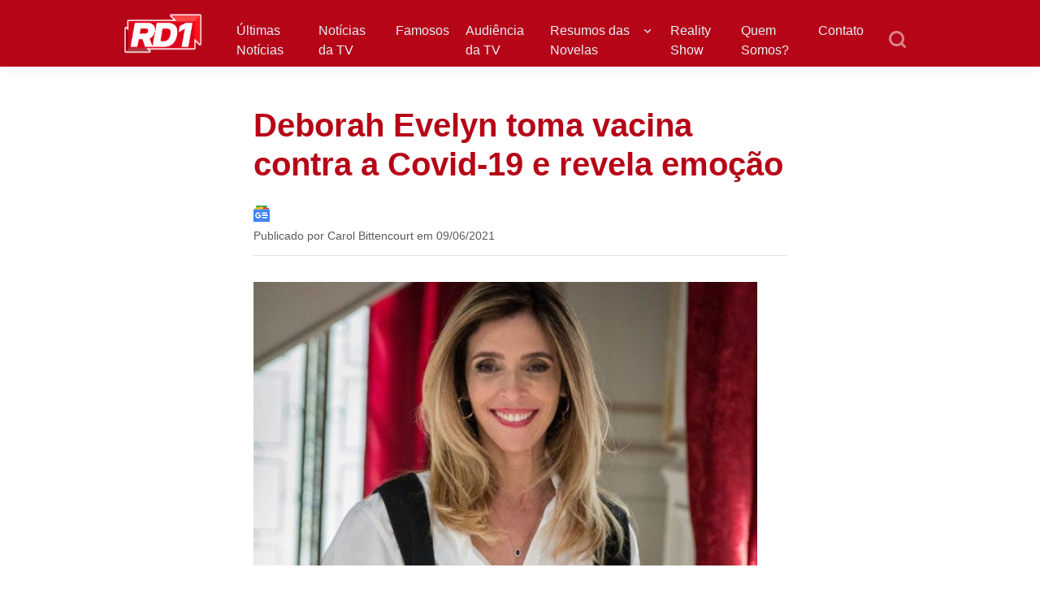

--- FILE ---
content_type: text/html; charset=UTF-8
request_url: https://rd1.com.br/deborah-evelyn-toma-vacina-contra-covid-19-e-revela-emocao/
body_size: 63536
content:
<!DOCTYPE html>
<html lang="pt-BR">
<head><meta charset="UTF-8"><script>if(navigator.userAgent.match(/MSIE|Internet Explorer/i)||navigator.userAgent.match(/Trident\/7\..*?rv:11/i)){var href=document.location.href;if(!href.match(/[?&]nowprocket/)){if(href.indexOf("?")==-1){if(href.indexOf("#")==-1){document.location.href=href+"?nowprocket=1"}else{document.location.href=href.replace("#","?nowprocket=1#")}}else{if(href.indexOf("#")==-1){document.location.href=href+"&nowprocket=1"}else{document.location.href=href.replace("#","&nowprocket=1#")}}}}</script><script>(()=>{class RocketLazyLoadScripts{constructor(){this.v="1.2.6",this.triggerEvents=["keydown","mousedown","mousemove","touchmove","touchstart","touchend","wheel"],this.userEventHandler=this.t.bind(this),this.touchStartHandler=this.i.bind(this),this.touchMoveHandler=this.o.bind(this),this.touchEndHandler=this.h.bind(this),this.clickHandler=this.u.bind(this),this.interceptedClicks=[],this.interceptedClickListeners=[],this.l(this),window.addEventListener("pageshow",(t=>{this.persisted=t.persisted,this.everythingLoaded&&this.m()})),this.CSPIssue=sessionStorage.getItem("rocketCSPIssue"),document.addEventListener("securitypolicyviolation",(t=>{this.CSPIssue||"script-src-elem"!==t.violatedDirective||"data"!==t.blockedURI||(this.CSPIssue=!0,sessionStorage.setItem("rocketCSPIssue",!0))})),document.addEventListener("DOMContentLoaded",(()=>{this.k()})),this.delayedScripts={normal:[],async:[],defer:[]},this.trash=[],this.allJQueries=[]}p(t){document.hidden?t.t():(this.triggerEvents.forEach((e=>window.addEventListener(e,t.userEventHandler,{passive:!0}))),window.addEventListener("touchstart",t.touchStartHandler,{passive:!0}),window.addEventListener("mousedown",t.touchStartHandler),document.addEventListener("visibilitychange",t.userEventHandler))}_(){this.triggerEvents.forEach((t=>window.removeEventListener(t,this.userEventHandler,{passive:!0}))),document.removeEventListener("visibilitychange",this.userEventHandler)}i(t){"HTML"!==t.target.tagName&&(window.addEventListener("touchend",this.touchEndHandler),window.addEventListener("mouseup",this.touchEndHandler),window.addEventListener("touchmove",this.touchMoveHandler,{passive:!0}),window.addEventListener("mousemove",this.touchMoveHandler),t.target.addEventListener("click",this.clickHandler),this.L(t.target,!0),this.S(t.target,"onclick","rocket-onclick"),this.C())}o(t){window.removeEventListener("touchend",this.touchEndHandler),window.removeEventListener("mouseup",this.touchEndHandler),window.removeEventListener("touchmove",this.touchMoveHandler,{passive:!0}),window.removeEventListener("mousemove",this.touchMoveHandler),t.target.removeEventListener("click",this.clickHandler),this.L(t.target,!1),this.S(t.target,"rocket-onclick","onclick"),this.M()}h(){window.removeEventListener("touchend",this.touchEndHandler),window.removeEventListener("mouseup",this.touchEndHandler),window.removeEventListener("touchmove",this.touchMoveHandler,{passive:!0}),window.removeEventListener("mousemove",this.touchMoveHandler)}u(t){t.target.removeEventListener("click",this.clickHandler),this.L(t.target,!1),this.S(t.target,"rocket-onclick","onclick"),this.interceptedClicks.push(t),t.preventDefault(),t.stopPropagation(),t.stopImmediatePropagation(),this.M()}O(){window.removeEventListener("touchstart",this.touchStartHandler,{passive:!0}),window.removeEventListener("mousedown",this.touchStartHandler),this.interceptedClicks.forEach((t=>{t.target.dispatchEvent(new MouseEvent("click",{view:t.view,bubbles:!0,cancelable:!0}))}))}l(t){EventTarget.prototype.addEventListenerWPRocketBase=EventTarget.prototype.addEventListener,EventTarget.prototype.addEventListener=function(e,i,o){"click"!==e||t.windowLoaded||i===t.clickHandler||t.interceptedClickListeners.push({target:this,func:i,options:o}),(this||window).addEventListenerWPRocketBase(e,i,o)}}L(t,e){this.interceptedClickListeners.forEach((i=>{i.target===t&&(e?t.removeEventListener("click",i.func,i.options):t.addEventListener("click",i.func,i.options))})),t.parentNode!==document.documentElement&&this.L(t.parentNode,e)}D(){return new Promise((t=>{this.P?this.M=t:t()}))}C(){this.P=!0}M(){this.P=!1}S(t,e,i){t.hasAttribute&&t.hasAttribute(e)&&(event.target.setAttribute(i,event.target.getAttribute(e)),event.target.removeAttribute(e))}t(){this._(this),"loading"===document.readyState?document.addEventListener("DOMContentLoaded",this.R.bind(this)):this.R()}k(){let t=[];document.querySelectorAll("script[type=rocketlazyloadscript][data-rocket-src]").forEach((e=>{let i=e.getAttribute("data-rocket-src");if(i&&!i.startsWith("data:")){0===i.indexOf("//")&&(i=location.protocol+i);try{const o=new URL(i).origin;o!==location.origin&&t.push({src:o,crossOrigin:e.crossOrigin||"module"===e.getAttribute("data-rocket-type")})}catch(t){}}})),t=[...new Map(t.map((t=>[JSON.stringify(t),t]))).values()],this.T(t,"preconnect")}async R(){this.lastBreath=Date.now(),this.j(this),this.F(this),this.I(),this.W(),this.q(),await this.A(this.delayedScripts.normal),await this.A(this.delayedScripts.defer),await this.A(this.delayedScripts.async);try{await this.U(),await this.H(this),await this.J()}catch(t){console.error(t)}window.dispatchEvent(new Event("rocket-allScriptsLoaded")),this.everythingLoaded=!0,this.D().then((()=>{this.O()})),this.N()}W(){document.querySelectorAll("script[type=rocketlazyloadscript]").forEach((t=>{t.hasAttribute("data-rocket-src")?t.hasAttribute("async")&&!1!==t.async?this.delayedScripts.async.push(t):t.hasAttribute("defer")&&!1!==t.defer||"module"===t.getAttribute("data-rocket-type")?this.delayedScripts.defer.push(t):this.delayedScripts.normal.push(t):this.delayedScripts.normal.push(t)}))}async B(t){if(await this.G(),!0!==t.noModule||!("noModule"in HTMLScriptElement.prototype))return new Promise((e=>{let i;function o(){(i||t).setAttribute("data-rocket-status","executed"),e()}try{if(navigator.userAgent.indexOf("Firefox/")>0||""===navigator.vendor||this.CSPIssue)i=document.createElement("script"),[...t.attributes].forEach((t=>{let e=t.nodeName;"type"!==e&&("data-rocket-type"===e&&(e="type"),"data-rocket-src"===e&&(e="src"),i.setAttribute(e,t.nodeValue))})),t.text&&(i.text=t.text),i.hasAttribute("src")?(i.addEventListener("load",o),i.addEventListener("error",(function(){i.setAttribute("data-rocket-status","failed-network"),e()})),setTimeout((()=>{i.isConnected||e()}),1)):(i.text=t.text,o()),t.parentNode.replaceChild(i,t);else{const i=t.getAttribute("data-rocket-type"),s=t.getAttribute("data-rocket-src");i?(t.type=i,t.removeAttribute("data-rocket-type")):t.removeAttribute("type"),t.addEventListener("load",o),t.addEventListener("error",(i=>{this.CSPIssue&&i.target.src.startsWith("data:")?(console.log("WPRocket: data-uri blocked by CSP -> fallback"),t.removeAttribute("src"),this.B(t).then(e)):(t.setAttribute("data-rocket-status","failed-network"),e())})),s?(t.removeAttribute("data-rocket-src"),t.src=s):t.src="data:text/javascript;base64,"+window.btoa(unescape(encodeURIComponent(t.text)))}}catch(i){t.setAttribute("data-rocket-status","failed-transform"),e()}}));t.setAttribute("data-rocket-status","skipped")}async A(t){const e=t.shift();return e&&e.isConnected?(await this.B(e),this.A(t)):Promise.resolve()}q(){this.T([...this.delayedScripts.normal,...this.delayedScripts.defer,...this.delayedScripts.async],"preload")}T(t,e){var i=document.createDocumentFragment();t.forEach((t=>{const o=t.getAttribute&&t.getAttribute("data-rocket-src")||t.src;if(o&&!o.startsWith("data:")){const s=document.createElement("link");s.href=o,s.rel=e,"preconnect"!==e&&(s.as="script"),t.getAttribute&&"module"===t.getAttribute("data-rocket-type")&&(s.crossOrigin=!0),t.crossOrigin&&(s.crossOrigin=t.crossOrigin),t.integrity&&(s.integrity=t.integrity),i.appendChild(s),this.trash.push(s)}})),document.head.appendChild(i)}j(t){let e={};function i(i,o){return e[o].eventsToRewrite.indexOf(i)>=0&&!t.everythingLoaded?"rocket-"+i:i}function o(t,o){!function(t){e[t]||(e[t]={originalFunctions:{add:t.addEventListener,remove:t.removeEventListener},eventsToRewrite:[]},t.addEventListener=function(){arguments[0]=i(arguments[0],t),e[t].originalFunctions.add.apply(t,arguments)},t.removeEventListener=function(){arguments[0]=i(arguments[0],t),e[t].originalFunctions.remove.apply(t,arguments)})}(t),e[t].eventsToRewrite.push(o)}function s(e,i){let o=e[i];e[i]=null,Object.defineProperty(e,i,{get:()=>o||function(){},set(s){t.everythingLoaded?o=s:e["rocket"+i]=o=s}})}o(document,"DOMContentLoaded"),o(window,"DOMContentLoaded"),o(window,"load"),o(window,"pageshow"),o(document,"readystatechange"),s(document,"onreadystatechange"),s(window,"onload"),s(window,"onpageshow");try{Object.defineProperty(document,"readyState",{get:()=>t.rocketReadyState,set(e){t.rocketReadyState=e},configurable:!0}),document.readyState="loading"}catch(t){console.log("WPRocket DJE readyState conflict, bypassing")}}F(t){let e;function i(e){return t.everythingLoaded?e:e.split(" ").map((t=>"load"===t||0===t.indexOf("load.")?"rocket-jquery-load":t)).join(" ")}function o(o){function s(t){const e=o.fn[t];o.fn[t]=o.fn.init.prototype[t]=function(){return this[0]===window&&("string"==typeof arguments[0]||arguments[0]instanceof String?arguments[0]=i(arguments[0]):"object"==typeof arguments[0]&&Object.keys(arguments[0]).forEach((t=>{const e=arguments[0][t];delete arguments[0][t],arguments[0][i(t)]=e}))),e.apply(this,arguments),this}}o&&o.fn&&!t.allJQueries.includes(o)&&(o.fn.ready=o.fn.init.prototype.ready=function(e){return t.domReadyFired?e.bind(document)(o):document.addEventListener("rocket-DOMContentLoaded",(()=>e.bind(document)(o))),o([])},s("on"),s("one"),t.allJQueries.push(o)),e=o}o(window.jQuery),Object.defineProperty(window,"jQuery",{get:()=>e,set(t){o(t)}})}async H(t){const e=document.querySelector("script[data-webpack]");e&&(await async function(){return new Promise((t=>{e.addEventListener("load",t),e.addEventListener("error",t)}))}(),await t.K(),await t.H(t))}async U(){this.domReadyFired=!0;try{document.readyState="interactive"}catch(t){}await this.G(),document.dispatchEvent(new Event("rocket-readystatechange")),await this.G(),document.rocketonreadystatechange&&document.rocketonreadystatechange(),await this.G(),document.dispatchEvent(new Event("rocket-DOMContentLoaded")),await this.G(),window.dispatchEvent(new Event("rocket-DOMContentLoaded"))}async J(){try{document.readyState="complete"}catch(t){}await this.G(),document.dispatchEvent(new Event("rocket-readystatechange")),await this.G(),document.rocketonreadystatechange&&document.rocketonreadystatechange(),await this.G(),window.dispatchEvent(new Event("rocket-load")),await this.G(),window.rocketonload&&window.rocketonload(),await this.G(),this.allJQueries.forEach((t=>t(window).trigger("rocket-jquery-load"))),await this.G();const t=new Event("rocket-pageshow");t.persisted=this.persisted,window.dispatchEvent(t),await this.G(),window.rocketonpageshow&&window.rocketonpageshow({persisted:this.persisted}),this.windowLoaded=!0}m(){document.onreadystatechange&&document.onreadystatechange(),window.onload&&window.onload(),window.onpageshow&&window.onpageshow({persisted:this.persisted})}I(){const t=new Map;document.write=document.writeln=function(e){const i=document.currentScript;i||console.error("WPRocket unable to document.write this: "+e);const o=document.createRange(),s=i.parentElement;let n=t.get(i);void 0===n&&(n=i.nextSibling,t.set(i,n));const c=document.createDocumentFragment();o.setStart(c,0),c.appendChild(o.createContextualFragment(e)),s.insertBefore(c,n)}}async G(){Date.now()-this.lastBreath>45&&(await this.K(),this.lastBreath=Date.now())}async K(){return document.hidden?new Promise((t=>setTimeout(t))):new Promise((t=>requestAnimationFrame(t)))}N(){this.trash.forEach((t=>t.remove()))}static run(){const t=new RocketLazyLoadScripts;t.p(t)}}RocketLazyLoadScripts.run()})();</script>

<meta name="viewport" content="width=device-width, initial-scale=1">

<link rel="dns-prefetch" href="//securepubads.g.doubleclick.net" />
<link rel='dns-prefetch' href='//pagead2.googlesyndication.com' />

<link rel="dns-prefetch" href="//matomo.incred.digital">

<link rel="dns-prefetch" href="//cdn.cloud.adseleto.com" />
<link rel="dns-prefetch" href="//custom-targets.cloud.adseleto.com">
<link rel="dns-prefetch" href="//api.adseleto.dev">

<link rel='dns-prefetch' href='//console.googletagservices.com/' />
<link rel='dns-prefetch' href='//fundingchoicesmessages.google.com' />
<link rel='dns-prefetch' href='//www.googletagservices.com' />
<link rel='dns-prefetch' href='//www.googletagmanager.com' />
<link rel='dns-prefetch' href='//www.google.com' />
<link rel='dns-prefetch' href='//analytics.google.com' />
<link rel='dns-prefetch' href='//www.gstatic.com' />
<link rel='dns-prefetch' href='//adservice.google.com' />
<link rel='dns-prefetch' href='//cdn.ampproject.org' />
<link rel='dns-prefetch' href='//tpc.googlesyndication.com' />
<link rel='dns-prefetch' href='//googleads.g.doubleclick.net' />
<link rel='dns-prefetch' href='//cdn.pushalert.co' />
<link rel='dns-prefetch' href='//secure.gravatar.com' />

<link rel="preconnect" href="https://securepubads.g.doubleclick.net" />
<link rel="preconnect" href="https://matomo.incred.digital">
<link rel="preconnect" href="https://cdn.cloud.adseleto.com" />
<link rel="preconnect" href="https://custom-targets.cloud.adseleto.com">
<link rel="preconnect" href="https://api.adseleto.dev">
<link rel="preconnect" href="https://secure.gravatar.com">

<link rel="preload" href="https://securepubads.g.doubleclick.net/tag/js/gpt.js" as="script">
<link rel="preload" href="https://matomo.incred.digital/matomo.js" as="script">

<script async src="https://securepubads.g.doubleclick.net/tag/js/gpt.js" data-no-minify="1"></script>

<meta name="inc_categories" content="Famosos" />
<script type="rocketlazyloadscript">
	var _paq = window._paq = window._paq || [];
	let url = new URL(window.location.href);
	_paq.push(['setCustomDimension', 1, url.searchParams.get('utm_ad')]); // utm_ad
	_paq.push(['setCustomDimension', 2, url.searchParams.get('utm_content_medium')]); // utm_content_medium
	_paq.push(['setCustomDimension', 3, url.searchParams.get('utm_content_term')]); // utm_content_term
	_paq.push(['setCustomDimension', 4, url.searchParams.get('utm_content')]); // utm_content_term
</script>

<script type="rocketlazyloadscript">
/*! lazysizes - v5.3.2 */

!function(e){var t=function(u,D,f){"use strict";var k,H;if(function(){var e;var t={lazyClass:"lazyload",loadedClass:"lazyloaded",loadingClass:"lazyloading",preloadClass:"lazypreload",errorClass:"lazyerror",autosizesClass:"lazyautosizes",fastLoadedClass:"ls-is-cached",iframeLoadMode:0,srcAttr:"data-src",srcsetAttr:"data-srcset",sizesAttr:"data-sizes",minSize:40,customMedia:{},init:true,expFactor:1.5,hFac:.8,loadMode:2,loadHidden:true,ricTimeout:0,throttleDelay:125};H=u.lazySizesConfig||u.lazysizesConfig||{};for(e in t){if(!(e in H)){H[e]=t[e]}}}(),!D||!D.getElementsByClassName){return{init:function(){},cfg:H,noSupport:true}}var O=D.documentElement,i=u.HTMLPictureElement,P="addEventListener",$="getAttribute",q=u[P].bind(u),I=u.setTimeout,U=u.requestAnimationFrame||I,o=u.requestIdleCallback,j=/^picture$/i,r=["load","error","lazyincluded","_lazyloaded"],a={},G=Array.prototype.forEach,J=function(e,t){if(!a[t]){a[t]=new RegExp("(\\s|^)"+t+"(\\s|$)")}return a[t].test(e[$]("class")||"")&&a[t]},K=function(e,t){if(!J(e,t)){e.setAttribute("class",(e[$]("class")||"").trim()+" "+t)}},Q=function(e,t){var a;if(a=J(e,t)){e.setAttribute("class",(e[$]("class")||"").replace(a," "))}},V=function(t,a,e){var i=e?P:"removeEventListener";if(e){V(t,a)}r.forEach(function(e){t[i](e,a)})},X=function(e,t,a,i,r){var n=D.createEvent("Event");if(!a){a={}}a.instance=k;n.initEvent(t,!i,!r);n.detail=a;e.dispatchEvent(n);return n},Y=function(e,t){var a;if(!i&&(a=u.picturefill||H.pf)){if(t&&t.src&&!e[$]("srcset")){e.setAttribute("srcset",t.src)}a({reevaluate:true,elements:[e]})}else if(t&&t.src){e.src=t.src}},Z=function(e,t){return(getComputedStyle(e,null)||{})[t]},s=function(e,t,a){a=a||e.offsetWidth;while(a<H.minSize&&t&&!e._lazysizesWidth){a=t.offsetWidth;t=t.parentNode}return a},ee=function(){var a,i;var t=[];var r=[];var n=t;var s=function(){var e=n;n=t.length?r:t;a=true;i=false;while(e.length){e.shift()()}a=false};var e=function(e,t){if(a&&!t){e.apply(this,arguments)}else{n.push(e);if(!i){i=true;(D.hidden?I:U)(s)}}};e._lsFlush=s;return e}(),te=function(a,e){return e?function(){ee(a)}:function(){var e=this;var t=arguments;ee(function(){a.apply(e,t)})}},ae=function(e){var a;var i=0;var r=H.throttleDelay;var n=H.ricTimeout;var t=function(){a=false;i=f.now();e()};var s=o&&n>49?function(){o(t,{timeout:n});if(n!==H.ricTimeout){n=H.ricTimeout}}:te(function(){I(t)},true);return function(e){var t;if(e=e===true){n=33}if(a){return}a=true;t=r-(f.now()-i);if(t<0){t=0}if(e||t<9){s()}else{I(s,t)}}},ie=function(e){var t,a;var i=99;var r=function(){t=null;e()};var n=function(){var e=f.now()-a;if(e<i){I(n,i-e)}else{(o||r)(r)}};return function(){a=f.now();if(!t){t=I(n,i)}}},e=function(){var v,m,c,h,e;var y,z,g,p,C,b,A;var n=/^img$/i;var d=/^iframe$/i;var E="onscroll"in u&&!/(gle|ing)bot/.test(navigator.userAgent);var _=0;var w=0;var M=0;var N=-1;var L=function(e){M--;if(!e||M<0||!e.target){M=0}};var x=function(e){if(A==null){A=Z(D.body,"visibility")=="hidden"}return A||!(Z(e.parentNode,"visibility")=="hidden"&&Z(e,"visibility")=="hidden")};var W=function(e,t){var a;var i=e;var r=x(e);g-=t;b+=t;p-=t;C+=t;while(r&&(i=i.offsetParent)&&i!=D.body&&i!=O){r=(Z(i,"opacity")||1)>0;if(r&&Z(i,"overflow")!="visible"){a=i.getBoundingClientRect();r=C>a.left&&p<a.right&&b>a.top-1&&g<a.bottom+1}}return r};var t=function(){var e,t,a,i,r,n,s,o,l,u,f,c;var d=k.elements;if((h=H.loadMode)&&M<8&&(e=d.length)){t=0;N++;for(;t<e;t++){if(!d[t]||d[t]._lazyRace){continue}if(!E||k.prematureUnveil&&k.prematureUnveil(d[t])){R(d[t]);continue}if(!(o=d[t][$]("data-expand"))||!(n=o*1)){n=w}if(!u){u=!H.expand||H.expand<1?O.clientHeight>500&&O.clientWidth>500?500:370:H.expand;k._defEx=u;f=u*H.expFactor;c=H.hFac;A=null;if(w<f&&M<1&&N>2&&h>2&&!D.hidden){w=f;N=0}else if(h>1&&N>1&&M<6){w=u}else{w=_}}if(l!==n){y=innerWidth+n*c;z=innerHeight+n;s=n*-1;l=n}a=d[t].getBoundingClientRect();if((b=a.bottom)>=s&&(g=a.top)<=z&&(C=a.right)>=s*c&&(p=a.left)<=y&&(b||C||p||g)&&(H.loadHidden||x(d[t]))&&(m&&M<3&&!o&&(h<3||N<4)||W(d[t],n))){R(d[t]);r=true;if(M>9){break}}else if(!r&&m&&!i&&M<4&&N<4&&h>2&&(v[0]||H.preloadAfterLoad)&&(v[0]||!o&&(b||C||p||g||d[t][$](H.sizesAttr)!="auto"))){i=v[0]||d[t]}}if(i&&!r){R(i)}}};var a=ae(t);var S=function(e){var t=e.target;if(t._lazyCache){delete t._lazyCache;return}L(e);K(t,H.loadedClass);Q(t,H.loadingClass);V(t,B);X(t,"lazyloaded")};var i=te(S);var B=function(e){i({target:e.target})};var T=function(e,t){var a=e.getAttribute("data-load-mode")||H.iframeLoadMode;if(a==0){e.contentWindow.location.replace(t)}else if(a==1){e.src=t}};var F=function(e){var t;var a=e[$](H.srcsetAttr);if(t=H.customMedia[e[$]("data-media")||e[$]("media")]){e.setAttribute("media",t)}if(a){e.setAttribute("srcset",a)}};var s=te(function(t,e,a,i,r){var n,s,o,l,u,f;if(!(u=X(t,"lazybeforeunveil",e)).defaultPrevented){if(i){if(a){K(t,H.autosizesClass)}else{t.setAttribute("sizes",i)}}s=t[$](H.srcsetAttr);n=t[$](H.srcAttr);if(r){o=t.parentNode;l=o&&j.test(o.nodeName||"")}f=e.firesLoad||"src"in t&&(s||n||l);u={target:t};K(t,H.loadingClass);if(f){clearTimeout(c);c=I(L,2500);V(t,B,true)}if(l){G.call(o.getElementsByTagName("source"),F)}if(s){t.setAttribute("srcset",s)}else if(n&&!l){if(d.test(t.nodeName)){T(t,n)}else{t.src=n}}if(r&&(s||l)){Y(t,{src:n})}}if(t._lazyRace){delete t._lazyRace}Q(t,H.lazyClass);ee(function(){var e=t.complete&&t.naturalWidth>1;if(!f||e){if(e){K(t,H.fastLoadedClass)}S(u);t._lazyCache=true;I(function(){if("_lazyCache"in t){delete t._lazyCache}},9)}if(t.loading=="lazy"){M--}},true)});var R=function(e){if(e._lazyRace){return}var t;var a=n.test(e.nodeName);var i=a&&(e[$](H.sizesAttr)||e[$]("sizes"));var r=i=="auto";if((r||!m)&&a&&(e[$]("src")||e.srcset)&&!e.complete&&!J(e,H.errorClass)&&J(e,H.lazyClass)){return}t=X(e,"lazyunveilread").detail;if(r){re.updateElem(e,true,e.offsetWidth)}e._lazyRace=true;M++;s(e,t,r,i,a)};var r=ie(function(){H.loadMode=3;a()});var o=function(){if(H.loadMode==3){H.loadMode=2}r()};var l=function(){if(m){return}if(f.now()-e<999){I(l,999);return}m=true;H.loadMode=3;a();q("scroll",o,true)};return{_:function(){e=f.now();k.elements=D.getElementsByClassName(H.lazyClass);v=D.getElementsByClassName(H.lazyClass+" "+H.preloadClass);q("scroll",a,true);q("resize",a,true);q("pageshow",function(e){if(e.persisted){var t=D.querySelectorAll("."+H.loadingClass);if(t.length&&t.forEach){U(function(){t.forEach(function(e){if(e.complete){R(e)}})})}}});if(u.MutationObserver){new MutationObserver(a).observe(O,{childList:true,subtree:true,attributes:true})}else{O[P]("DOMNodeInserted",a,true);O[P]("DOMAttrModified",a,true);setInterval(a,999)}q("hashchange",a,true);["focus","mouseover","click","load","transitionend","animationend"].forEach(function(e){D[P](e,a,true)});if(/d$|^c/.test(D.readyState)){l()}else{q("load",l);D[P]("DOMContentLoaded",a);I(l,2e4)}if(k.elements.length){t();ee._lsFlush()}else{a()}},checkElems:a,unveil:R,_aLSL:o}}(),re=function(){var a;var n=te(function(e,t,a,i){var r,n,s;e._lazysizesWidth=i;i+="px";e.setAttribute("sizes",i);if(j.test(t.nodeName||"")){r=t.getElementsByTagName("source");for(n=0,s=r.length;n<s;n++){r[n].setAttribute("sizes",i)}}if(!a.detail.dataAttr){Y(e,a.detail)}});var i=function(e,t,a){var i;var r=e.parentNode;if(r){a=s(e,r,a);i=X(e,"lazybeforesizes",{width:a,dataAttr:!!t});if(!i.defaultPrevented){a=i.detail.width;if(a&&a!==e._lazysizesWidth){n(e,r,i,a)}}}};var e=function(){var e;var t=a.length;if(t){e=0;for(;e<t;e++){i(a[e])}}};var t=ie(e);return{_:function(){a=D.getElementsByClassName(H.autosizesClass);q("resize",t)},checkElems:t,updateElem:i}}(),t=function(){if(!t.i&&D.getElementsByClassName){t.i=true;re._();e._()}};return I(function(){H.init&&t()}),k={cfg:H,autoSizer:re,loader:e,init:t,uP:Y,aC:K,rC:Q,hC:J,fire:X,gW:s,rAF:ee}}(e,e.document,Date);e.lazySizes=t,"object"==typeof module&&module.exports&&(module.exports=t)}("undefined"!=typeof window?window:{});</script>

<meta name='robots' content='index, follow, max-image-preview:large, max-snippet:-1, max-video-preview:-1' />

	<!-- This site is optimized with the Yoast SEO plugin v24.2 - https://yoast.com/wordpress/plugins/seo/ -->
	<title>Deborah Evelyn toma vacina contra a Covid-19 e revela emoção | RD1</title>
	<meta name="description" content="A última segunda-feira (07) foi a vez de Deborah Evelyn tomar a vacina contra a Covid-19. No Instagram, a atriz contou que tomou a primeira dose do imunizante, e revelou que se emocionou no momento." />
	<link rel="canonical" href="https://rd1.com.br/deborah-evelyn-toma-vacina-contra-covid-19-e-revela-emocao/" />
	<meta property="og:locale" content="pt_BR" />
	<meta property="og:type" content="article" />
	<meta property="og:title" content="Deborah Evelyn toma vacina contra a Covid-19 e revela emoção | RD1" />
	<meta property="og:description" content="A última segunda-feira (07) foi a vez de Deborah Evelyn tomar a vacina contra a Covid-19. No Instagram, a atriz contou que tomou a primeira dose do imunizante, e revelou que se emocionou no momento." />
	<meta property="og:url" content="https://rd1.com.br/deborah-evelyn-toma-vacina-contra-covid-19-e-revela-emocao/" />
	<meta property="og:site_name" content="RD1" />
	<meta property="article:publisher" content="https://www.facebook.com/rd1oficial" />
	<meta property="article:published_time" content="2021-06-09T16:44:49+00:00" />
	<meta property="article:modified_time" content="2021-06-09T16:39:05+00:00" />
	<meta property="og:image" content="https://rd1.com.br/wp-content/uploads/2021/06/20210606-deborah-evelyn-mudanca-visual_widelg.jpg" />
	<meta property="og:image:width" content="800" />
	<meta property="og:image:height" content="450" />
	<meta property="og:image:type" content="image/jpeg" />
	<meta name="author" content="Carol Bittencourt" />
	<meta name="twitter:card" content="summary_large_image" />
	<meta name="twitter:creator" content="@rd1oficial" />
	<meta name="twitter:site" content="@rd1oficial" />
	<meta name="twitter:label1" content="Escrito por" />
	<meta name="twitter:data1" content="Carol Bittencourt" />
	<meta name="twitter:label2" content="Est. tempo de leitura" />
	<meta name="twitter:data2" content="2 minutos" />
	<!-- / Yoast SEO plugin. -->



<link rel="alternate" type="application/rss+xml" title="Feed para RD1 &raquo;" href="https://rd1.com.br/feed/" />
<link rel="alternate" type="application/rss+xml" title="Feed de comentários para RD1 &raquo;" href="https://rd1.com.br/comments/feed/" />
<link rel="alternate" type="application/rss+xml" title="Feed de RD1 &raquo; Story" href="https://rd1.com.br/web-stories/feed/"><script type="rocketlazyloadscript" data-rocket-type="text/javascript">
/* <![CDATA[ */
window._wpemojiSettings = {"baseUrl":"https:\/\/s.w.org\/images\/core\/emoji\/15.0.3\/72x72\/","ext":".png","svgUrl":"https:\/\/s.w.org\/images\/core\/emoji\/15.0.3\/svg\/","svgExt":".svg","source":{"concatemoji":"https:\/\/rd1.com.br\/wp-includes\/js\/wp-emoji-release.min.js?ver=6.6.1"}};
/*! This file is auto-generated */
!function(i,n){var o,s,e;function c(e){try{var t={supportTests:e,timestamp:(new Date).valueOf()};sessionStorage.setItem(o,JSON.stringify(t))}catch(e){}}function p(e,t,n){e.clearRect(0,0,e.canvas.width,e.canvas.height),e.fillText(t,0,0);var t=new Uint32Array(e.getImageData(0,0,e.canvas.width,e.canvas.height).data),r=(e.clearRect(0,0,e.canvas.width,e.canvas.height),e.fillText(n,0,0),new Uint32Array(e.getImageData(0,0,e.canvas.width,e.canvas.height).data));return t.every(function(e,t){return e===r[t]})}function u(e,t,n){switch(t){case"flag":return n(e,"\ud83c\udff3\ufe0f\u200d\u26a7\ufe0f","\ud83c\udff3\ufe0f\u200b\u26a7\ufe0f")?!1:!n(e,"\ud83c\uddfa\ud83c\uddf3","\ud83c\uddfa\u200b\ud83c\uddf3")&&!n(e,"\ud83c\udff4\udb40\udc67\udb40\udc62\udb40\udc65\udb40\udc6e\udb40\udc67\udb40\udc7f","\ud83c\udff4\u200b\udb40\udc67\u200b\udb40\udc62\u200b\udb40\udc65\u200b\udb40\udc6e\u200b\udb40\udc67\u200b\udb40\udc7f");case"emoji":return!n(e,"\ud83d\udc26\u200d\u2b1b","\ud83d\udc26\u200b\u2b1b")}return!1}function f(e,t,n){var r="undefined"!=typeof WorkerGlobalScope&&self instanceof WorkerGlobalScope?new OffscreenCanvas(300,150):i.createElement("canvas"),a=r.getContext("2d",{willReadFrequently:!0}),o=(a.textBaseline="top",a.font="600 32px Arial",{});return e.forEach(function(e){o[e]=t(a,e,n)}),o}function t(e){var t=i.createElement("script");t.src=e,t.defer=!0,i.head.appendChild(t)}"undefined"!=typeof Promise&&(o="wpEmojiSettingsSupports",s=["flag","emoji"],n.supports={everything:!0,everythingExceptFlag:!0},e=new Promise(function(e){i.addEventListener("DOMContentLoaded",e,{once:!0})}),new Promise(function(t){var n=function(){try{var e=JSON.parse(sessionStorage.getItem(o));if("object"==typeof e&&"number"==typeof e.timestamp&&(new Date).valueOf()<e.timestamp+604800&&"object"==typeof e.supportTests)return e.supportTests}catch(e){}return null}();if(!n){if("undefined"!=typeof Worker&&"undefined"!=typeof OffscreenCanvas&&"undefined"!=typeof URL&&URL.createObjectURL&&"undefined"!=typeof Blob)try{var e="postMessage("+f.toString()+"("+[JSON.stringify(s),u.toString(),p.toString()].join(",")+"));",r=new Blob([e],{type:"text/javascript"}),a=new Worker(URL.createObjectURL(r),{name:"wpTestEmojiSupports"});return void(a.onmessage=function(e){c(n=e.data),a.terminate(),t(n)})}catch(e){}c(n=f(s,u,p))}t(n)}).then(function(e){for(var t in e)n.supports[t]=e[t],n.supports.everything=n.supports.everything&&n.supports[t],"flag"!==t&&(n.supports.everythingExceptFlag=n.supports.everythingExceptFlag&&n.supports[t]);n.supports.everythingExceptFlag=n.supports.everythingExceptFlag&&!n.supports.flag,n.DOMReady=!1,n.readyCallback=function(){n.DOMReady=!0}}).then(function(){return e}).then(function(){var e;n.supports.everything||(n.readyCallback(),(e=n.source||{}).concatemoji?t(e.concatemoji):e.wpemoji&&e.twemoji&&(t(e.twemoji),t(e.wpemoji)))}))}((window,document),window._wpemojiSettings);
/* ]]> */
</script>
<style id='wp-emoji-styles-inline-css' type='text/css'>

	img.wp-smiley, img.emoji {
		display: inline !important;
		border: none !important;
		box-shadow: none !important;
		height: 1em !important;
		width: 1em !important;
		margin: 0 0.07em !important;
		vertical-align: -0.1em !important;
		background: none !important;
		padding: 0 !important;
	}
</style>
<link rel='stylesheet' id='wp-block-library-css' href='https://rd1.com.br/wp-includes/css/dist/block-library/style.min.css?ver=6.6.1' type='text/css' media='all' />
<style id='classic-theme-styles-inline-css' type='text/css'>
/*! This file is auto-generated */
.wp-block-button__link{color:#fff;background-color:#32373c;border-radius:9999px;box-shadow:none;text-decoration:none;padding:calc(.667em + 2px) calc(1.333em + 2px);font-size:1.125em}.wp-block-file__button{background:#32373c;color:#fff;text-decoration:none}
</style>
<style id='global-styles-inline-css' type='text/css'>
:root{--wp--preset--aspect-ratio--square: 1;--wp--preset--aspect-ratio--4-3: 4/3;--wp--preset--aspect-ratio--3-4: 3/4;--wp--preset--aspect-ratio--3-2: 3/2;--wp--preset--aspect-ratio--2-3: 2/3;--wp--preset--aspect-ratio--16-9: 16/9;--wp--preset--aspect-ratio--9-16: 9/16;--wp--preset--color--black: #000000;--wp--preset--color--cyan-bluish-gray: #abb8c3;--wp--preset--color--white: #ffffff;--wp--preset--color--pale-pink: #f78da7;--wp--preset--color--vivid-red: #cf2e2e;--wp--preset--color--luminous-vivid-orange: #ff6900;--wp--preset--color--luminous-vivid-amber: #fcb900;--wp--preset--color--light-green-cyan: #7bdcb5;--wp--preset--color--vivid-green-cyan: #00d084;--wp--preset--color--pale-cyan-blue: #8ed1fc;--wp--preset--color--vivid-cyan-blue: #0693e3;--wp--preset--color--vivid-purple: #9b51e0;--wp--preset--gradient--vivid-cyan-blue-to-vivid-purple: linear-gradient(135deg,rgba(6,147,227,1) 0%,rgb(155,81,224) 100%);--wp--preset--gradient--light-green-cyan-to-vivid-green-cyan: linear-gradient(135deg,rgb(122,220,180) 0%,rgb(0,208,130) 100%);--wp--preset--gradient--luminous-vivid-amber-to-luminous-vivid-orange: linear-gradient(135deg,rgba(252,185,0,1) 0%,rgba(255,105,0,1) 100%);--wp--preset--gradient--luminous-vivid-orange-to-vivid-red: linear-gradient(135deg,rgba(255,105,0,1) 0%,rgb(207,46,46) 100%);--wp--preset--gradient--very-light-gray-to-cyan-bluish-gray: linear-gradient(135deg,rgb(238,238,238) 0%,rgb(169,184,195) 100%);--wp--preset--gradient--cool-to-warm-spectrum: linear-gradient(135deg,rgb(74,234,220) 0%,rgb(151,120,209) 20%,rgb(207,42,186) 40%,rgb(238,44,130) 60%,rgb(251,105,98) 80%,rgb(254,248,76) 100%);--wp--preset--gradient--blush-light-purple: linear-gradient(135deg,rgb(255,206,236) 0%,rgb(152,150,240) 100%);--wp--preset--gradient--blush-bordeaux: linear-gradient(135deg,rgb(254,205,165) 0%,rgb(254,45,45) 50%,rgb(107,0,62) 100%);--wp--preset--gradient--luminous-dusk: linear-gradient(135deg,rgb(255,203,112) 0%,rgb(199,81,192) 50%,rgb(65,88,208) 100%);--wp--preset--gradient--pale-ocean: linear-gradient(135deg,rgb(255,245,203) 0%,rgb(182,227,212) 50%,rgb(51,167,181) 100%);--wp--preset--gradient--electric-grass: linear-gradient(135deg,rgb(202,248,128) 0%,rgb(113,206,126) 100%);--wp--preset--gradient--midnight: linear-gradient(135deg,rgb(2,3,129) 0%,rgb(40,116,252) 100%);--wp--preset--font-size--small: 13px;--wp--preset--font-size--medium: 20px;--wp--preset--font-size--large: 36px;--wp--preset--font-size--x-large: 42px;--wp--preset--spacing--20: 0.44rem;--wp--preset--spacing--30: 0.67rem;--wp--preset--spacing--40: 1rem;--wp--preset--spacing--50: 1.5rem;--wp--preset--spacing--60: 2.25rem;--wp--preset--spacing--70: 3.38rem;--wp--preset--spacing--80: 5.06rem;--wp--preset--shadow--natural: 6px 6px 9px rgba(0, 0, 0, 0.2);--wp--preset--shadow--deep: 12px 12px 50px rgba(0, 0, 0, 0.4);--wp--preset--shadow--sharp: 6px 6px 0px rgba(0, 0, 0, 0.2);--wp--preset--shadow--outlined: 6px 6px 0px -3px rgba(255, 255, 255, 1), 6px 6px rgba(0, 0, 0, 1);--wp--preset--shadow--crisp: 6px 6px 0px rgba(0, 0, 0, 1);}:where(.is-layout-flex){gap: 0.5em;}:where(.is-layout-grid){gap: 0.5em;}body .is-layout-flex{display: flex;}.is-layout-flex{flex-wrap: wrap;align-items: center;}.is-layout-flex > :is(*, div){margin: 0;}body .is-layout-grid{display: grid;}.is-layout-grid > :is(*, div){margin: 0;}:where(.wp-block-columns.is-layout-flex){gap: 2em;}:where(.wp-block-columns.is-layout-grid){gap: 2em;}:where(.wp-block-post-template.is-layout-flex){gap: 1.25em;}:where(.wp-block-post-template.is-layout-grid){gap: 1.25em;}.has-black-color{color: var(--wp--preset--color--black) !important;}.has-cyan-bluish-gray-color{color: var(--wp--preset--color--cyan-bluish-gray) !important;}.has-white-color{color: var(--wp--preset--color--white) !important;}.has-pale-pink-color{color: var(--wp--preset--color--pale-pink) !important;}.has-vivid-red-color{color: var(--wp--preset--color--vivid-red) !important;}.has-luminous-vivid-orange-color{color: var(--wp--preset--color--luminous-vivid-orange) !important;}.has-luminous-vivid-amber-color{color: var(--wp--preset--color--luminous-vivid-amber) !important;}.has-light-green-cyan-color{color: var(--wp--preset--color--light-green-cyan) !important;}.has-vivid-green-cyan-color{color: var(--wp--preset--color--vivid-green-cyan) !important;}.has-pale-cyan-blue-color{color: var(--wp--preset--color--pale-cyan-blue) !important;}.has-vivid-cyan-blue-color{color: var(--wp--preset--color--vivid-cyan-blue) !important;}.has-vivid-purple-color{color: var(--wp--preset--color--vivid-purple) !important;}.has-black-background-color{background-color: var(--wp--preset--color--black) !important;}.has-cyan-bluish-gray-background-color{background-color: var(--wp--preset--color--cyan-bluish-gray) !important;}.has-white-background-color{background-color: var(--wp--preset--color--white) !important;}.has-pale-pink-background-color{background-color: var(--wp--preset--color--pale-pink) !important;}.has-vivid-red-background-color{background-color: var(--wp--preset--color--vivid-red) !important;}.has-luminous-vivid-orange-background-color{background-color: var(--wp--preset--color--luminous-vivid-orange) !important;}.has-luminous-vivid-amber-background-color{background-color: var(--wp--preset--color--luminous-vivid-amber) !important;}.has-light-green-cyan-background-color{background-color: var(--wp--preset--color--light-green-cyan) !important;}.has-vivid-green-cyan-background-color{background-color: var(--wp--preset--color--vivid-green-cyan) !important;}.has-pale-cyan-blue-background-color{background-color: var(--wp--preset--color--pale-cyan-blue) !important;}.has-vivid-cyan-blue-background-color{background-color: var(--wp--preset--color--vivid-cyan-blue) !important;}.has-vivid-purple-background-color{background-color: var(--wp--preset--color--vivid-purple) !important;}.has-black-border-color{border-color: var(--wp--preset--color--black) !important;}.has-cyan-bluish-gray-border-color{border-color: var(--wp--preset--color--cyan-bluish-gray) !important;}.has-white-border-color{border-color: var(--wp--preset--color--white) !important;}.has-pale-pink-border-color{border-color: var(--wp--preset--color--pale-pink) !important;}.has-vivid-red-border-color{border-color: var(--wp--preset--color--vivid-red) !important;}.has-luminous-vivid-orange-border-color{border-color: var(--wp--preset--color--luminous-vivid-orange) !important;}.has-luminous-vivid-amber-border-color{border-color: var(--wp--preset--color--luminous-vivid-amber) !important;}.has-light-green-cyan-border-color{border-color: var(--wp--preset--color--light-green-cyan) !important;}.has-vivid-green-cyan-border-color{border-color: var(--wp--preset--color--vivid-green-cyan) !important;}.has-pale-cyan-blue-border-color{border-color: var(--wp--preset--color--pale-cyan-blue) !important;}.has-vivid-cyan-blue-border-color{border-color: var(--wp--preset--color--vivid-cyan-blue) !important;}.has-vivid-purple-border-color{border-color: var(--wp--preset--color--vivid-purple) !important;}.has-vivid-cyan-blue-to-vivid-purple-gradient-background{background: var(--wp--preset--gradient--vivid-cyan-blue-to-vivid-purple) !important;}.has-light-green-cyan-to-vivid-green-cyan-gradient-background{background: var(--wp--preset--gradient--light-green-cyan-to-vivid-green-cyan) !important;}.has-luminous-vivid-amber-to-luminous-vivid-orange-gradient-background{background: var(--wp--preset--gradient--luminous-vivid-amber-to-luminous-vivid-orange) !important;}.has-luminous-vivid-orange-to-vivid-red-gradient-background{background: var(--wp--preset--gradient--luminous-vivid-orange-to-vivid-red) !important;}.has-very-light-gray-to-cyan-bluish-gray-gradient-background{background: var(--wp--preset--gradient--very-light-gray-to-cyan-bluish-gray) !important;}.has-cool-to-warm-spectrum-gradient-background{background: var(--wp--preset--gradient--cool-to-warm-spectrum) !important;}.has-blush-light-purple-gradient-background{background: var(--wp--preset--gradient--blush-light-purple) !important;}.has-blush-bordeaux-gradient-background{background: var(--wp--preset--gradient--blush-bordeaux) !important;}.has-luminous-dusk-gradient-background{background: var(--wp--preset--gradient--luminous-dusk) !important;}.has-pale-ocean-gradient-background{background: var(--wp--preset--gradient--pale-ocean) !important;}.has-electric-grass-gradient-background{background: var(--wp--preset--gradient--electric-grass) !important;}.has-midnight-gradient-background{background: var(--wp--preset--gradient--midnight) !important;}.has-small-font-size{font-size: var(--wp--preset--font-size--small) !important;}.has-medium-font-size{font-size: var(--wp--preset--font-size--medium) !important;}.has-large-font-size{font-size: var(--wp--preset--font-size--large) !important;}.has-x-large-font-size{font-size: var(--wp--preset--font-size--x-large) !important;}
:where(.wp-block-post-template.is-layout-flex){gap: 1.25em;}:where(.wp-block-post-template.is-layout-grid){gap: 1.25em;}
:where(.wp-block-columns.is-layout-flex){gap: 2em;}:where(.wp-block-columns.is-layout-grid){gap: 2em;}
:root :where(.wp-block-pullquote){font-size: 1.5em;line-height: 1.6;}
</style>
<link data-minify="1" rel='stylesheet' id='crp-public-css' href='https://rd1.com.br/wp-content/cache/min/1/wp-content/plugins/custom-related-posts/dist/public.css?ver=1764350921' type='text/css' media='all' />
<link data-minify="1" rel='stylesheet' id='ppress-frontend-css' href='https://rd1.com.br/wp-content/cache/background-css/rd1.com.br/wp-content/cache/min/1/wp-content/plugins/wp-user-avatar/assets/css/frontend.min.css?ver=1764350921&wpr_t=1764462597' type='text/css' media='all' />
<link rel='stylesheet' id='ppress-flatpickr-css' href='https://rd1.com.br/wp-content/plugins/wp-user-avatar/assets/flatpickr/flatpickr.min.css?ver=4.15.13' type='text/css' media='all' />
<link rel='stylesheet' id='ppress-select2-css' href='https://rd1.com.br/wp-content/plugins/wp-user-avatar/assets/select2/select2.min.css?ver=6.6.1' type='text/css' media='all' />
<link rel='stylesheet' id='bootstrap-css' href='https://rd1.com.br/wp-content/themes/in-ads-wordpress-theme//assets/css/bootstrap.min.css?ver=5.3.1' type='text/css' media='all' />
<link data-minify="1" rel='stylesheet' id='remixicon-css' href='https://rd1.com.br/wp-content/cache/min/1/wp-content/themes/in-ads-wordpress-theme/assets/css/remixicon.css?ver=1764350921' type='text/css' media='all' />
<link data-minify="1" rel='stylesheet' id='style-css' href='https://rd1.com.br/wp-content/cache/min/1/wp-content/themes/in-ads-wordpress-theme/style.css?ver=1764350921' type='text/css' media='all' />
<link data-minify="1" rel='stylesheet' id='yop-public-css' href='https://rd1.com.br/wp-content/cache/background-css/rd1.com.br/wp-content/cache/min/1/wp-content/plugins/yop-poll-pro/public/assets/css/yop-poll-public-6.5.32.css?ver=1764350921&wpr_t=1764462597' type='text/css' media='all' />
<style id='rocket-lazyload-inline-css' type='text/css'>
.rll-youtube-player{position:relative;padding-bottom:56.23%;height:0;overflow:hidden;max-width:100%;}.rll-youtube-player:focus-within{outline: 2px solid currentColor;outline-offset: 5px;}.rll-youtube-player iframe{position:absolute;top:0;left:0;width:100%;height:100%;z-index:100;background:0 0}.rll-youtube-player img{bottom:0;display:block;left:0;margin:auto;max-width:100%;width:100%;position:absolute;right:0;top:0;border:none;height:auto;-webkit-transition:.4s all;-moz-transition:.4s all;transition:.4s all}.rll-youtube-player img:hover{-webkit-filter:brightness(75%)}.rll-youtube-player .play{height:100%;width:100%;left:0;top:0;position:absolute;background:var(--wpr-bg-1dced4ae-7e60-4e9f-a520-fc658a03a788) no-repeat center;background-color: transparent !important;cursor:pointer;border:none;}
</style>
<script type="text/javascript" src="https://rd1.com.br/wp-content/themes/in-ads-wordpress-theme/assets/js/jquery-3.7.1.slim.min.js?ver=6.6.1" id="jquery-js" data-rocket-defer defer></script>
<script type="text/javascript" src="https://rd1.com.br/wp-content/plugins/wp-user-avatar/assets/flatpickr/flatpickr.min.js?ver=4.15.13" id="ppress-flatpickr-js" data-rocket-defer defer></script>
<script type="text/javascript" src="https://rd1.com.br/wp-content/plugins/wp-user-avatar/assets/select2/select2.min.js?ver=4.15.13" id="ppress-select2-js" data-rocket-defer defer></script>
<link rel="https://api.w.org/" href="https://rd1.com.br/wp-json/" /><link rel="alternate" title="JSON" type="application/json" href="https://rd1.com.br/wp-json/wp/v2/posts/1158353" /><link rel="EditURI" type="application/rsd+xml" title="RSD" href="https://rd1.com.br/xmlrpc.php?rsd" />
<meta name="generator" content="WordPress 6.6.1" />
<link rel='shortlink' href='https://rd1.com.br/?p=1158353' />
<link rel="alternate" title="oEmbed (JSON)" type="application/json+oembed" href="https://rd1.com.br/wp-json/oembed/1.0/embed?url=https%3A%2F%2Frd1.com.br%2Fdeborah-evelyn-toma-vacina-contra-covid-19-e-revela-emocao%2F" />
<link rel="alternate" title="oEmbed (XML)" type="text/xml+oembed" href="https://rd1.com.br/wp-json/oembed/1.0/embed?url=https%3A%2F%2Frd1.com.br%2Fdeborah-evelyn-toma-vacina-contra-covid-19-e-revela-emocao%2F&#038;format=xml" />
<link data-minify="1" rel="stylesheet" href="https://rd1.com.br/wp-content/cache/min/1/wp-content/plugins/audiencelabs-core/preloader/preloader.css?ver=1764350921">

<div id="preloader">
  <div class="spinner"></div>
</div>

<script data-minify="1" src="https://rd1.com.br/wp-content/cache/min/1/wp-content/plugins/audiencelabs-core/preloader/preloader.js?ver=1764350921"></script>
    <script type="application/ld+json">
      {
        "@context": "https://schema.org",
        "@type": "WebPage",
        "reviewedBy": {
          "@type": "Person",
          "name": "Carol Bittencourt"
        }
      }
    </script>
    
				<style>
					:root {
						--gridmidia-theme: #b60517;
						--gridmidia-dark-theme: #ad012f;
						--gridmidia-medium-theme: #B6D5F1;
						--gridmidia-light-theme: #E7F0F8;
						--gridmidia-accent: #248155;
						--gridmidia-accent-light: #EBF5F0;
						--gridmidia-gray: #F6F7F8;
						--gridmidia-gray-medium: #89919F;
						--gridmidia-gray-dark: #3B414A;
						--gridmidia-black: #141417;
						--gridmidia-yellow: #F9A424;
					}
				</style>

<script type="application/ld+json" class="saswp-schema-markup-output">
[{"@context":"https:\/\/schema.org\/","@graph":[{"@type":"NewsMediaOrganization","@id":"https:\/\/rd1.com.br#Organization","name":"Site RD1","url":"https:\/\/rd1.com.br","sameAs":["https:\/\/www.facebook.com\/rd1oficial\/","https:\/\/twitter.com\/rd1oficial","https:\/\/www.instagram.com\/rd1oficial\/","https:\/\/youtube.com\/rd1oficial"],"legalName":"PORTAL RD1 PROVEDOR DE CONTEUDO, LTDA","logo":{"@type":"ImageObject","url":"https:\/\/rd1.com.br\/wp-content\/uploads\/2022\/08\/20220829-com.br-1.png","width":"600","height":"60"},"contactPoint":{"@type":"ContactPoint","contactType":"customer support","telephone":"+5581995370244","url":"https:\/\/rd1.com.br\/contato\/"}},{"@type":"WebSite","@id":"https:\/\/rd1.com.br#website","headline":"RD1","name":"RD1","description":"Not\u00edcias da TV, resumo das novelas, audi\u00eancia da TV e famosos. Acesse agora!","url":"https:\/\/rd1.com.br","potentialAction":{"@type":"SearchAction","target":"https:\/\/rd1.com.br?s={search_term_string}","query-input":"required name=search_term_string"},"publisher":{"@id":"https:\/\/rd1.com.br#Organization"}},{"@context":"https:\/\/schema.org\/","@type":"WebPage","@id":"https:\/\/rd1.com.br\/deborah-evelyn-toma-vacina-contra-covid-19-e-revela-emocao\/#webpage","name":"Deborah Evelyn toma vacina contra a Covid-19 e revela emo\u00e7\u00e3o","url":"https:\/\/rd1.com.br\/deborah-evelyn-toma-vacina-contra-covid-19-e-revela-emocao\/","lastReviewed":"2021-06-09T13:39:05-03:00","dateCreated":"2021-06-09T13:44:49-03:00","inLanguage":"pt-BR","description":"A \u00faltima segunda-feira (07) foi a vez de Deborah Evelyn tomar a vacina contra a Covid-19. No Instagram, a atriz contou que tomou a primeira dose do imunizante, e revelou que se emocionou no momento.","reviewedBy":{"@type":"Organization","name":"Site RD1","url":"https:\/\/rd1.com.br","logo":{"@type":"ImageObject","url":"https:\/\/rd1.com.br\/wp-content\/uploads\/2022\/08\/20220829-com.br-1.png","width":"600","height":"60"}},"primaryImageOfPage":{"@id":"https:\/\/rd1.com.br\/deborah-evelyn-toma-vacina-contra-covid-19-e-revela-emocao\/#primaryimage"},"mainContentOfPage":[[{"@context":"https:\/\/schema.org\/","@type":"SiteNavigationElement","@id":"https:\/\/rd1.com.br#Menu Topo","name":"\u00daltimas Not\u00edcias","url":"https:\/\/rd1.com.br\/noticias\/"},{"@context":"https:\/\/schema.org\/","@type":"SiteNavigationElement","@id":"https:\/\/rd1.com.br#Menu Topo","name":"Not\u00edcias da TV","url":"https:\/\/rd1.com.br\/noticias-da-tv\/"},{"@context":"https:\/\/schema.org\/","@type":"SiteNavigationElement","@id":"https:\/\/rd1.com.br#Menu Topo","name":"Audi\u00eancia da TV","url":"https:\/\/rd1.com.br\/audiencia-da-tv\/"},{"@context":"https:\/\/schema.org\/","@type":"SiteNavigationElement","@id":"https:\/\/rd1.com.br#Menu Topo","name":"Esportes na TV","url":"https:\/\/rd1.com.br\/esportes-na-tv\/"},{"@context":"https:\/\/schema.org\/","@type":"SiteNavigationElement","@id":"https:\/\/rd1.com.br#Menu Topo","name":"Novelas","url":"https:\/\/rd1.com.br\/novelas\/"},{"@context":"https:\/\/schema.org\/","@type":"SiteNavigationElement","@id":"https:\/\/rd1.com.br#Menu Topo","name":"Elas por Elas","url":"https:\/\/rd1.com.br\/novelas\/elas-por-elas\/"},{"@context":"https:\/\/schema.org\/","@type":"SiteNavigationElement","@id":"https:\/\/rd1.com.br#Menu Topo","name":"Fuzu\u00ea","url":"https:\/\/rd1.com.br\/novelas\/fuzue\/"},{"@context":"https:\/\/schema.org\/","@type":"SiteNavigationElement","@id":"https:\/\/rd1.com.br#Menu Topo","name":"Terra e Paix\u00e3o","url":"https:\/\/rd1.com.br\/novelas\/terra-e-paixao\/"},{"@context":"https:\/\/schema.org\/","@type":"SiteNavigationElement","@id":"https:\/\/rd1.com.br#Menu Topo","name":"Mulheres de Areia","url":"https:\/\/rd1.com.br\/novelas\/mulheres-de-areia\/"},{"@context":"https:\/\/schema.org\/","@type":"SiteNavigationElement","@id":"https:\/\/rd1.com.br#Menu Topo","name":"A Inf\u00e2ncia de Romeu e Julieta","url":"https:\/\/rd1.com.br\/novelas\/a-infancia-de-romeu-e-julieta\/"},{"@context":"https:\/\/schema.org\/","@type":"SiteNavigationElement","@id":"https:\/\/rd1.com.br#Menu Topo","name":"Famosos","url":"https:\/\/rd1.com.br\/famosos\/"},{"@context":"https:\/\/schema.org\/","@type":"SiteNavigationElement","@id":"https:\/\/rd1.com.br#Menu Topo","name":"Mundo Sertanejo","url":"https:\/\/rd1.com.br\/famosos\/mundo-sertanejo\/"},{"@context":"https:\/\/schema.org\/","@type":"SiteNavigationElement","@id":"https:\/\/rd1.com.br#Menu Topo","name":"Influencers","url":"https:\/\/rd1.com.br\/famosos\/influencers\/"},{"@context":"https:\/\/schema.org\/","@type":"SiteNavigationElement","@id":"https:\/\/rd1.com.br#Menu Topo","name":"Streaming","url":"https:\/\/rd1.com.br\/streaming\/"},{"@context":"https:\/\/schema.org\/","@type":"SiteNavigationElement","@id":"https:\/\/rd1.com.br#Menu Topo","name":"Colunas","url":"https:\/\/rd1.com.br\/colunas\/"},{"@context":"https:\/\/schema.org\/","@type":"SiteNavigationElement","@id":"https:\/\/rd1.com.br#Menu Topo","name":"Curto-Circuito","url":"https:\/\/rd1.com.br\/colunas\/curto-circuito\/"},{"@context":"https:\/\/schema.org\/","@type":"SiteNavigationElement","@id":"https:\/\/rd1.com.br#Menu Topo","name":"Quem Somos","url":"https:\/\/rd1.com.br\/equipe\/"},{"@context":"https:\/\/schema.org\/","@type":"SiteNavigationElement","@id":"https:\/\/rd1.com.br#Menu Topo","name":"Contato","url":"https:\/\/rd1.com.br\/contato\/"},{"@context":"https:\/\/schema.org\/","@type":"SiteNavigationElement","@id":"https:\/\/rd1.com.br#Menu Topo","name":"Pol\u00edtica de Privacidade","url":"https:\/\/rd1.com.br\/politica-de-privacidade\/"},{"@context":"https:\/\/schema.org\/","@type":"SiteNavigationElement","@id":"https:\/\/rd1.com.br#Menu Topo","name":"Princ\u00edpios Editoriais","url":"https:\/\/rd1.com.br\/principios-editoriais\/"}]],"isPartOf":{"@id":"https:\/\/rd1.com.br#website"},"breadcrumb":{"@id":"https:\/\/rd1.com.br\/deborah-evelyn-toma-vacina-contra-covid-19-e-revela-emocao\/#breadcrumb"}},{"@type":"BreadcrumbList","@id":"https:\/\/rd1.com.br\/deborah-evelyn-toma-vacina-contra-covid-19-e-revela-emocao\/#breadcrumb","itemListElement":[{"@type":"ListItem","position":1,"item":{"@id":"https:\/\/rd1.com.br","name":"RD1"}},{"@type":"ListItem","position":2,"item":{"@id":"https:\/\/rd1.com.br\/famosos\/","name":"Famosos"}},{"@type":"ListItem","position":3,"item":{"@id":"https:\/\/rd1.com.br\/deborah-evelyn-toma-vacina-contra-covid-19-e-revela-emocao\/","name":"Deborah Evelyn toma vacina contra a Covid-19 e revela emo\u00e7\u00e3o"}}]},{"@type":"NewsArticle","@id":"https:\/\/rd1.com.br\/deborah-evelyn-toma-vacina-contra-covid-19-e-revela-emocao\/#newsarticle","url":"https:\/\/rd1.com.br\/deborah-evelyn-toma-vacina-contra-covid-19-e-revela-emocao\/","headline":"Deborah Evelyn recebe vacina e abre o cora\u00e7\u00e3o em desabafo","mainEntityOfPage":"https:\/\/rd1.com.br\/deborah-evelyn-toma-vacina-contra-covid-19-e-revela-emocao\/#webpage","datePublished":"2021-06-09T13:44:49-03:00","dateModified":"2021-06-09T13:39:05-03:00","description":"A \u00faltima segunda-feira (07) foi a vez de Deborah Evelyn tomar a vacina contra a Covid-19. No Instagram, a atriz contou que tomou a primeira dose do imunizante, e revelou que se emocionou no momento.","articleSection":"Famosos","articleBody":" Deborah Evelyn recebeu a primeira dose da vacina contra Covid-19 (Imagem: Reprodu\u00e7\u00e3o\/Instagram)    A \u00faltima segunda-feira (07) foi a vez de Deborah Evelyn tomar a vacina contra a Covid-19. No Instagram, a atriz contou que tomou a primeira dose do imunizante, e revelou que se emocionou no momento.    Em uma sequ\u00eancia de 4 fotos, a artista aparece com o cart\u00e3o de vacina\u00e7\u00e3o ao lado da filha, depois recebendo a dose, e na sequ\u00eancia com alguns profissionais de sa\u00fade que estavam no local.    \"Vacinada!!!!! Hoje foi meu dia de vacinar!!! Tomei a AstraZeneca!! Foi muito emocionante, (inclusive eu estou de olhos fechados na foto para segurar as l\u00e1grimas, n\u00e3o porque a vacina doa)!!!!! Chorei de al\u00edvio por tomar a minha primeira dose e tristeza por tantos que ainda n\u00e3o tomaram e tantos que perderam suas vidas por n\u00e3o terem sido vacinados a tempo\", legendou Deborah.    \"O Brasil poderia ter sido o primeiro pa\u00eds do mundo a iniciar a vacina\u00e7\u00e3o, se tivesse respondido e aceitado a primeira oferta da Pfizer no meio do ano passado, porque o nosso SUS \u00e9 refer\u00eancia mundial em vacina\u00e7\u00e3o!!!! Ele percorre o Brasil inteiro, chegando A TODOS OS LUGARES da maneira que for preciso!!\", lembrou a famosa.    \"Tenho um imenso respeito, admira\u00e7\u00e3o e gratid\u00e3o pelos profissionais do SUS!! E pela ci\u00eancia!!! Viva a @oficialfiocruz e o @butantanoficial !! E para tudo ser mais especial ainda, quem 'me levou' para vacinar foi a minha filha\", finalizou a global.    Nos coment\u00e1rios, amigos famosos e f\u00e3s comemoraram a not\u00edcia.  \"Obaaaa, lindaaa!!! Am\u00e9m\", vibrou Carolina Dieckmann. \"Viva, D\u00e9borah\", disse Renata Sorrah. \"Aiii que bom! Muito feliz aqui\", afirmou uma seguidora. \"Que alegria\", celebrou outra. \"Que ben\u00e7\u00e3o. Vacina sim. Salve o SUS\", declarou uma terceira.    Vale lembrar que Deborah Evelyn \u00e9 uma voz ativa nas redes sociais quando se trata de cr\u00edticas ao governo. Recentemente, a artista disparou no Instagram:  \"Esse \u00e9 o nosso governo federal. \u00c9 desesperador!!! Como \u00e9 poss\u00edvel sediar um evento internacional quando estamos no meio de uma pandemia, temos mais de 460.000 mortos e n\u00e3o h\u00e1 tempo para vacinar todos os participantes? Quais s\u00e3o as prioridades desse governo????? Depois de tantas rea\u00e7\u00f5es negativas, o governo come\u00e7ou a falar que 'a copa Am\u00e9rica ainda est\u00e1 em estudo'!! Vamos pressionar para que mais esse absurdo n\u00e3o aconte\u00e7a!!!\".        &nbsp;                      Ver essa foto no Instagram                                              &nbsp;  Uma publica\u00e7\u00e3o compartilhada por Deborah Evelyn (@deborah.evelyn_oficial)              &nbsp;                      Ver essa foto no Instagram                                              &nbsp;  Uma publica\u00e7\u00e3o compartilhada por Deborah Evelyn (@deborah.evelyn_oficial)","keywords":"","name":"Deborah Evelyn toma vacina contra a Covid-19 e revela emo\u00e7\u00e3o","thumbnailUrl":"https:\/\/rd1.com.br\/wp-content\/uploads\/2021\/06\/20210606-deborah-evelyn-mudanca-visual_widelg.jpg","wordCount":"391","timeRequired":"PT1M44S","mainEntity":{"@type":"WebPage","@id":"https:\/\/rd1.com.br\/deborah-evelyn-toma-vacina-contra-covid-19-e-revela-emocao\/"},"author":{"@type":"Person","name":"Carol Bittencourt","description":"Caroline Bittencourt \u00e9 jornalista, p\u00f3s-graduada em Comunica\u00e7\u00e3o e Design Digital. Atua como redatora e produtora de conte\u00fado para as redes sociais. Colabora com o RD1 desde 2018. \u00c9 especialista das editorias de Famosos, Moda e Televis\u00e3o. Ama viajar, seja chegando em um novo destino ou em frente \u00e0 TV assistindo uma boa s\u00e9rie.","url":"https:\/\/rd1.com.br\/author\/carolbittencourt\/","sameAs":[],"image":{"@type":"ImageObject","url":"https:\/\/rd1.com.br\/wp-content\/uploads\/2020\/12\/20201229-caroline-bittencourt-300x300.jpg","height":96,"width":96}},"editor":{"@type":"Person","name":"Carol Bittencourt","description":"Caroline Bittencourt \u00e9 jornalista, p\u00f3s-graduada em Comunica\u00e7\u00e3o e Design Digital. Atua como redatora e produtora de conte\u00fado para as redes sociais. Colabora com o RD1 desde 2018. \u00c9 especialista das editorias de Famosos, Moda e Televis\u00e3o. Ama viajar, seja chegando em um novo destino ou em frente \u00e0 TV assistindo uma boa s\u00e9rie.","url":"https:\/\/rd1.com.br\/author\/carolbittencourt\/","sameAs":[],"image":{"@type":"ImageObject","url":"https:\/\/rd1.com.br\/wp-content\/uploads\/2020\/12\/20201229-caroline-bittencourt-300x300.jpg","height":96,"width":96}},"publisher":{"@id":"https:\/\/rd1.com.br#Organization"},"image":[{"@type":"ImageObject","@id":"https:\/\/rd1.com.br\/deborah-evelyn-toma-vacina-contra-covid-19-e-revela-emocao\/#primaryimage","url":"https:\/\/rd1.com.br\/wp-content\/uploads\/2021\/06\/20210606-deborah-evelyn-mudanca-visual_widelg.jpg","width":"800","height":"450"},{"@type":"ImageObject","url":"https:\/\/rd1.com.br\/wp-content\/uploads\/2021\/06\/20210606-deborah-evelyn-mudanca-visual_widelg-450x253.jpg","width":450,"height":253,"caption":"Deborah Evelyn"}],"isPartOf":{"@id":"https:\/\/rd1.com.br\/deborah-evelyn-toma-vacina-contra-covid-19-e-revela-emocao\/#webpage"}}]}]
</script>

<!-- Google tag (gtag.js) -->
<script type="rocketlazyloadscript" async data-rocket-src="https://www.googletagmanager.com/gtag/js?id=G-4ZVY9K932C"></script>
<script type="rocketlazyloadscript">
  window.dataLayer = window.dataLayer || [];
  function gtag(){dataLayer.push(arguments);}
  gtag('js', new Date());

  gtag('config', 'G-4ZVY9K932C');
</script>
<!-- Google tag (gtag.js) -->
<script type="rocketlazyloadscript" async data-rocket-src="https://www.googletagmanager.com/gtag/js?id=G-YVJQDSH586"></script>
<script type="rocketlazyloadscript">
  window.dataLayer = window.dataLayer || [];
  function gtag(){dataLayer.push(arguments);}
  gtag('js', new Date());

  gtag('config', 'G-YVJQDSH586');
</script><link rel="icon" href="https://rd1.com.br/wp-content/uploads/2020/12/20201222-rd1-o-que-e-3-300x300.png" sizes="32x32" />
<link rel="icon" href="https://rd1.com.br/wp-content/uploads/2020/12/20201222-rd1-o-que-e-3-300x300.png" sizes="192x192" />
<link rel="apple-touch-icon" href="https://rd1.com.br/wp-content/uploads/2020/12/20201222-rd1-o-que-e-3-300x300.png" />
<meta name="msapplication-TileImage" content="https://rd1.com.br/wp-content/uploads/2020/12/20201222-rd1-o-que-e-3-300x300.png" />
		<style type="text/css" id="wp-custom-css">
			.recomendadorV2Area1 img {
	height: auto;
}

.recomendadorV2Area {
	    background: var(--gridmidia-theme) !important;
}
.recomendadorV2Area * {
	color: #FFFFFF !important;
}
.recomendadorV2Button {
	background: #FFFFFF !important;
	color: var(--gridmidia-theme) !important;
}

.recomendadorV2Title h2 {
	background: unset !important;
}


article ul.related-list li:before {
	display: none !important;
}


article ul.related-list li {
	padding: 0px !important;
}		</style>
		<!-- UTM FORWARD -->
<script type="rocketlazyloadscript">
window.addEventListener("load",()=>{let e=Array.from(new URLSearchParams(window.location.search)).filter(([e])=>e.startsWith("utm")).map(e=>e.join("=")).join("&");e.length&&document.querySelectorAll("a").forEach(t=>{t.href+=(t.href.includes("?")?"&":"?")+e})});
</script>

<script type="module" src="https://cdn.cloud.adseleto.com/rd1.js"></script>
<meta name="google-site-verification" content="Io-FA1WC35PgM15yEY6FpSXe9BBomBmO0KGYr-ESCuY" />
<script async src="https://cdn.membrana.media/rd1/ym.js">
<!-- PushAlert -->
<script type="text/javascript">
        (function(d, t) {
                var g = d.createElement(t),
                s = d.getElementsByTagName(t)[0];
                g.src = "https://cdn.pushalert.co/integrate_bfb69f9a05601f8feec380494c299ed9.js";
                s.parentNode.insertBefore(g, s);
        }(document, "script"));
</script>
<!-- End PushAlert -->

<script type="rocketlazyloadscript">
/* Indash Trackables */
function sha1(c){function d(a,b){return a<<b|a>>>32-b}function n(a){var b="",c,d;for(c=7;0<=c;c--)d=a>>>4*c&15,b+=d.toString(16);return b}var a,e,h=Array(80),p=1732584193,q=4023233417,r=2562383102,t=271733878,u=3285377520,b,f,g,k,l;c=function(a){a=a.replace(/\r\n/g,"\n");for(var b="",c=0;c<a.length;c++){var d=a.charCodeAt(c);128>d?b+=String.fromCharCode(d):(127<d&&2048>d?b+=String.fromCharCode(d>>6|192):(b+=String.fromCharCode(d>>12|224),b+=String.fromCharCode(d>>6&63|128)),b+=String.fromCharCode(d&
63|128))}return b}(c);b=c.length;var m=[];for(a=0;a<b-3;a+=4)e=c.charCodeAt(a)<<24|c.charCodeAt(a+1)<<16|c.charCodeAt(a+2)<<8|c.charCodeAt(a+3),m.push(e);switch(b%4){case 0:a=2147483648;break;case 1:a=c.charCodeAt(b-1)<<24|8388608;break;case 2:a=c.charCodeAt(b-2)<<24|c.charCodeAt(b-1)<<16|32768;break;case 3:a=c.charCodeAt(b-3)<<24|c.charCodeAt(b-2)<<16|c.charCodeAt(b-1)<<8|128}for(m.push(a);14!=m.length%16;)m.push(0);m.push(b>>>29);m.push(b<<3&4294967295);for(c=0;c<m.length;c+=16){for(a=0;16>a;a++)h[a]=
m[c+a];for(a=16;79>=a;a++)h[a]=d(h[a-3]^h[a-8]^h[a-14]^h[a-16],1);e=p;b=q;f=r;g=t;k=u;for(a=0;19>=a;a++)l=d(e,5)+(b&f|~b&g)+k+h[a]+1518500249&4294967295,k=g,g=f,f=d(b,30),b=e,e=l;for(a=20;39>=a;a++)l=d(e,5)+(b^f^g)+k+h[a]+1859775393&4294967295,k=g,g=f,f=d(b,30),b=e,e=l;for(a=40;59>=a;a++)l=d(e,5)+(b&f|b&g|f&g)+k+h[a]+2400959708&4294967295,k=g,g=f,f=d(b,30),b=e,e=l;for(a=60;79>=a;a++)l=d(e,5)+(b^f^g)+k+h[a]+3395469782&4294967295,k=g,g=f,f=d(b,30),b=e,e=l;p=p+e&4294967295;q=q+b&4294967295;r=r+f&4294967295;
t=t+g&4294967295;u=u+k&4294967295}l=n(p)+n(q)+n(r)+n(t)+n(u);return l.toLowerCase()}
function trackables(c){var d=new URLSearchParams(window.location.search);c={cmsID:c,utm_source:"__default__",utm_medium:"__default__",utm_campaign:"__default__",utm_term:"__default__",utm_content:"__default__"};var n=sha1(JSON.stringify(c));null!=d.get("utm_source")&&(c.utm_source=d.get("utm_source"));null!=d.get("utm_medium")&&(c.utm_medium=d.get("utm_medium"));null!=d.get("utm_campaign")&&(c.utm_campaign=d.get("utm_campaign"));d=sha1(JSON.stringify(c));return{simple:n,utm:d,resolved:c}};
var pageID = '1158353';
if (typeof(sessionStorage['entry_pageID']) == 'undefined') { sessionStorage['entry_pageID'] = pageID; }
var myT = trackables('rd1_id: ' + pageID);
if (typeof(sessionStorage['indash_simple']) == 'undefined') { sessionStorage['indash_simple'] = myT.simple; }
if (typeof(sessionStorage['indash_utm']) == 'undefined') { sessionStorage['indash_utm'] = myT.utm; }
var idTrackables = [sessionStorage['indash_simple']];
if (idTrackables.indexOf(sessionStorage['indash_utm']) < 0) idTrackables.push(sessionStorage['indash_utm']);
</script>

<script type="rocketlazyloadscript">
  window.dataLayer = window.dataLayer || [];
  function gtag(){dataLayer.push(arguments);}
  gtag('js', new Date());

  gtag('event', sessionStorage['indash_simple'], {
    'event_category': 'indash_trackable',
    'event_label': sessionStorage['indash_simple'],
    'value': 1
  });
  if (sessionStorage['indash_simple'] != sessionStorage['indash_utm']) {
    gtag('event', sessionStorage['indash_utm'], {
      'event_category': 'indash_trackable',
      'event_label': sessionStorage['indash_utm'],
      'value': 1
    });
  }
</script>
<script type="rocketlazyloadscript" data-rocket-type="text/javascript" data-no-optimize="1">
!function(){"use strict";function e(e){var t=!(arguments.length>1&&void 0!==arguments[1])||arguments[1],c=document.createElement("script");c.src=e,t?c.type="module":(c.async=!0,c.type="text/javascript",c.setAttribute("nomodule",""));var n=document.getElementsByTagName("script")[0];n.parentNode.insertBefore(c,n)}!function(t,c){!function(t,c,n){var a,o,r;n.accountId=c,null!==(a=t.marfeel)&&void 0!==a||(t.marfeel={}),null!==(o=(r=t.marfeel).cmd)&&void 0!==o||(r.cmd=[]),t.marfeel.config=n;var i="https://sdk.mrf.io/statics";e("".concat(i,"/marfeel-sdk.js?id=").concat(c),!0),e("".concat(i,"/marfeel-sdk.es5.js?id=").concat(c),!1)}(t,c,arguments.length>2&&void 0!==arguments[2]?arguments[2]:{})}(window,3788,{} /* Config */)}();
</script>

<noscript><style id="rocket-lazyload-nojs-css">.rll-youtube-player, [data-lazy-src]{display:none !important;}</style></noscript><style id="wpr-lazyload-bg-container"></style><style id="wpr-lazyload-bg-exclusion"></style>
<noscript>
<style id="wpr-lazyload-bg-nostyle">.pp-form-wrapper select{--wpr-bg-bfd59b48-9207-4e68-8a1c-925f8d7c4847: url('https://rd1.com.br/wp-content/plugins/wp-user-avatar/assets/images/frontend/arrow-down.png');}a.pp-button-social-login .ppsc-google{--wpr-bg-5e75d69e-8d0c-4610-8196-4e3520b3d783: url('https://rd1.com.br/wp-content/plugins/wp-user-avatar/assets/images/social-login/google.svg');}a.pp-button-social-login .ppsc-vk{--wpr-bg-069ca137-46ba-4dfc-ac37-09cc9b06d935: url('https://rd1.com.br/wp-content/plugins/wp-user-avatar/assets/images/social-login/vk-fa.svg');}a.pp-button-social-login .ppsc-microsoft{--wpr-bg-4e664ddd-ddbe-470b-8c71-89c06d5946d5: url('https://rd1.com.br/wp-content/plugins/wp-user-avatar/assets/images/social-login/microsoft.svg');}a.pp-button-social-login .ppsc-amazon{--wpr-bg-54849add-2d38-4f11-8a4f-108d5c5f7961: url('https://rd1.com.br/wp-content/plugins/wp-user-avatar/assets/images/social-login/amazon.svg');}a.pp-button-social-login .ppsc-yahoo{--wpr-bg-0b358143-a1be-439e-8c80-fc1838daddbe: url('https://rd1.com.br/wp-content/plugins/wp-user-avatar/assets/images/social-login/yahoo.svg');}a.pp-button-social-login .ppsc-wordpresscom{--wpr-bg-0421036f-6f2f-4e69-ba91-9b39c1d8437c: url('https://rd1.com.br/wp-content/plugins/wp-user-avatar/assets/images/social-login/wpcom.svg');}a.pp-button-social-login .ppsc-facebook{--wpr-bg-91ef5b1f-b91b-419d-9ee1-80802bf99395: url('https://rd1.com.br/wp-content/plugins/wp-user-avatar/assets/images/social-login/facebook.svg');}a.pp-button-social-login .ppsc-twitter{--wpr-bg-70939c63-d355-4a07-8fd8-4b45f0e7b9a3: url('https://rd1.com.br/wp-content/plugins/wp-user-avatar/assets/images/social-login/twitter.svg');}a.pp-button-social-login .ppsc-linkedin{--wpr-bg-8d9dc307-782a-48a9-af76-8c582a8db92f: url('https://rd1.com.br/wp-content/plugins/wp-user-avatar/assets/images/social-login/linkedin.svg');}a.pp-button-social-login .ppsc-github{--wpr-bg-709b66c3-980e-4a22-a02f-7d40ec673ef2: url('https://rd1.com.br/wp-content/plugins/wp-user-avatar/assets/images/social-login/github-fa.svg');}.icheckbox_minimal,.iradio_minimal{--wpr-bg-2f2a2b20-ec60-4b46-ba66-0f613d5f488f: url('https://rd1.com.br/wp-content/plugins/yop-poll-pro/public/assets/img/skins/minimal/minimal.png');}.icheckbox_minimal,.iradio_minimal{--wpr-bg-ccbb1926-208a-48b7-9895-1cd48c51da49: url('https://rd1.com.br/wp-content/plugins/yop-poll-pro/public/assets/img/skins/minimal/minimal@2x.png');}.icheckbox_minimal-red,.iradio_minimal-red{--wpr-bg-f4c7417e-36e5-433e-b8d5-f14b7a62251a: url('https://rd1.com.br/wp-content/plugins/yop-poll-pro/public/assets/img/skins/minimal/red.png');}.icheckbox_minimal-red,.iradio_minimal-red{--wpr-bg-48269a49-93fd-487b-8e64-60bb08c1c080: url('https://rd1.com.br/wp-content/plugins/yop-poll-pro/public/assets/img/skins/minimal/red@2x.png');}.icheckbox_minimal-green,.iradio_minimal-green{--wpr-bg-91bde2ab-d760-4f93-9566-d8f32cc94034: url('https://rd1.com.br/wp-content/plugins/yop-poll-pro/public/assets/img/skins/minimal/green.png');}.icheckbox_minimal-green,.iradio_minimal-green{--wpr-bg-66b7da48-1bda-4ede-9494-3c987375e0a4: url('https://rd1.com.br/wp-content/plugins/yop-poll-pro/public/assets/img/skins/minimal/green@2x.png');}.icheckbox_minimal-blue,.iradio_minimal-blue{--wpr-bg-0fe56210-ba58-4fa0-949a-2c817f058490: url('https://rd1.com.br/wp-content/plugins/yop-poll-pro/public/assets/img/skins/minimal/blue.png');}.icheckbox_minimal-blue,.iradio_minimal-blue{--wpr-bg-df72abe6-cce5-4e19-a030-8938df39aa97: url('https://rd1.com.br/wp-content/plugins/yop-poll-pro/public/assets/img/skins/minimal/blue@2x.png');}.icheckbox_minimal-aero,.iradio_minimal-aero{--wpr-bg-1c6007ae-53d3-4ed5-bd8c-c2e9fa963ab5: url('https://rd1.com.br/wp-content/plugins/yop-poll-pro/public/assets/img/skins/minimal/aero.png');}.icheckbox_minimal-aero,.iradio_minimal-aero{--wpr-bg-95897fa6-fb86-4a9f-ac46-da39f7a40844: url('https://rd1.com.br/wp-content/plugins/yop-poll-pro/public/assets/img/skins/minimal/aero@2x.png');}.icheckbox_minimal-grey,.iradio_minimal-grey{--wpr-bg-a323191e-76df-4c11-8197-e591f3d80aaf: url('https://rd1.com.br/wp-content/plugins/yop-poll-pro/public/assets/img/skins/minimal/grey.png');}.icheckbox_minimal-grey,.iradio_minimal-grey{--wpr-bg-e2336143-79a1-4414-9cce-25bba1f48849: url('https://rd1.com.br/wp-content/plugins/yop-poll-pro/public/assets/img/skins/minimal/grey@2x.png');}.icheckbox_minimal-orange,.iradio_minimal-orange{--wpr-bg-b8b51c74-41a0-4312-93c7-4281a9eaf4de: url('https://rd1.com.br/wp-content/plugins/yop-poll-pro/public/assets/img/skins/minimal/orange.png');}.icheckbox_minimal-orange,.iradio_minimal-orange{--wpr-bg-30057196-1ec9-46a7-a4d5-007ef56e4264: url('https://rd1.com.br/wp-content/plugins/yop-poll-pro/public/assets/img/skins/minimal/orange@2x.png');}.icheckbox_minimal-yellow,.iradio_minimal-yellow{--wpr-bg-25635ba1-47a8-4632-949a-e21ce9d7b4ec: url('https://rd1.com.br/wp-content/plugins/yop-poll-pro/public/assets/img/skins/minimal/yellow.png');}.icheckbox_minimal-yellow,.iradio_minimal-yellow{--wpr-bg-6acee28e-da91-4809-ab3e-a761e0699ffa: url('https://rd1.com.br/wp-content/plugins/yop-poll-pro/public/assets/img/skins/minimal/yellow@2x.png');}.icheckbox_minimal-pink,.iradio_minimal-pink{--wpr-bg-8836c059-e3aa-4fca-a485-16f83252ba97: url('https://rd1.com.br/wp-content/plugins/yop-poll-pro/public/assets/img/skins/minimal/pink.png');}.icheckbox_minimal-pink,.iradio_minimal-pink{--wpr-bg-e43cb30f-8d54-47d3-b2e3-0b697ea6b15a: url('https://rd1.com.br/wp-content/plugins/yop-poll-pro/public/assets/img/skins/minimal/pink@2x.png');}.icheckbox_minimal-purple,.iradio_minimal-purple{--wpr-bg-3265c4fd-6498-4cb7-b055-d7c33aabc92d: url('https://rd1.com.br/wp-content/plugins/yop-poll-pro/public/assets/img/skins/minimal/purple.png');}.icheckbox_minimal-purple,.iradio_minimal-purple{--wpr-bg-1a60b83c-85d6-4b35-b20f-51555c088446: url('https://rd1.com.br/wp-content/plugins/yop-poll-pro/public/assets/img/skins/minimal/purple@2x.png');}.icheckbox_square,.iradio_square{--wpr-bg-05e7360a-9d08-4114-a859-1bb90a2e1b34: url('https://rd1.com.br/wp-content/plugins/yop-poll-pro/public/assets/img/skins/square/square.png');}.icheckbox_square,.iradio_square{--wpr-bg-cd1ef88c-1ec7-472c-97d5-b16442fffb0f: url('https://rd1.com.br/wp-content/plugins/yop-poll-pro/public/assets/img/skins/square/square@2x.png');}.icheckbox_square-red,.iradio_square-red{--wpr-bg-149ebaac-2e5e-45fd-96a4-3c60a8ae22aa: url('https://rd1.com.br/wp-content/plugins/yop-poll-pro/public/assets/img/skins/square/red.png');}.icheckbox_square-red,.iradio_square-red{--wpr-bg-de0bc8ae-9707-4e82-b31c-f33737e26fea: url('https://rd1.com.br/wp-content/plugins/yop-poll-pro/public/assets/img/skins/square/red@2x.png');}.icheckbox_square-green,.iradio_square-green{--wpr-bg-99a18d15-bce0-49aa-9cc0-63a08aeeae0d: url('https://rd1.com.br/wp-content/plugins/yop-poll-pro/public/assets/img/skins/square/green.png');}.icheckbox_square-green,.iradio_square-green{--wpr-bg-dc2143cc-ea49-4406-90b4-463bcea07fb8: url('https://rd1.com.br/wp-content/plugins/yop-poll-pro/public/assets/img/skins/square/green@2x.png');}.icheckbox_square-blue,.iradio_square-blue{--wpr-bg-e4e84c54-b5e0-458a-8787-cfe476130cf4: url('https://rd1.com.br/wp-content/plugins/yop-poll-pro/public/assets/img/skins/square/blue.png');}.icheckbox_square-blue,.iradio_square-blue{--wpr-bg-5f643e7d-fe5c-4aaf-8218-c02997ea4dca: url('https://rd1.com.br/wp-content/plugins/yop-poll-pro/public/assets/img/skins/square/blue@2x.png');}.icheckbox_square-aero,.iradio_square-aero{--wpr-bg-28bace07-7981-43d2-a75c-ef0645d14a10: url('https://rd1.com.br/wp-content/plugins/yop-poll-pro/public/assets/img/skins/square/aero.png');}.icheckbox_square-aero,.iradio_square-aero{--wpr-bg-4154bb4f-44fe-4b79-be74-ac16822a4217: url('https://rd1.com.br/wp-content/plugins/yop-poll-pro/public/assets/img/skins/square/aero@2x.png');}.icheckbox_square-grey,.iradio_square-grey{--wpr-bg-2a9b132f-bc1e-45fe-b98f-5d1dd48e7c7a: url('https://rd1.com.br/wp-content/plugins/yop-poll-pro/public/assets/img/skins/square/grey.png');}.icheckbox_square-grey,.iradio_square-grey{--wpr-bg-b5fe390a-e996-48c8-94de-645a697325bf: url('https://rd1.com.br/wp-content/plugins/yop-poll-pro/public/assets/img/skins/square/grey@2x.png');}.icheckbox_square-orange,.iradio_square-orange{--wpr-bg-e3359cf6-0c77-4f98-bd68-f68da4ba480a: url('https://rd1.com.br/wp-content/plugins/yop-poll-pro/public/assets/img/skins/square/orange.png');}.icheckbox_square-orange,.iradio_square-orange{--wpr-bg-80c0cf5b-ffaf-4453-9ca6-2a66d4a90b98: url('https://rd1.com.br/wp-content/plugins/yop-poll-pro/public/assets/img/skins/square/orange@2x.png');}.icheckbox_square-yellow,.iradio_square-yellow{--wpr-bg-32d471e2-8902-4352-a1d4-b8b8855b2813: url('https://rd1.com.br/wp-content/plugins/yop-poll-pro/public/assets/img/skins/square/yellow.png');}.icheckbox_square-yellow,.iradio_square-yellow{--wpr-bg-bb33c37a-40df-4a41-92d1-be7bf171a57d: url('https://rd1.com.br/wp-content/plugins/yop-poll-pro/public/assets/img/skins/square/yellow@2x.png');}.icheckbox_square-pink,.iradio_square-pink{--wpr-bg-2663ae52-b3ae-46bf-8de7-2facd8f974b1: url('https://rd1.com.br/wp-content/plugins/yop-poll-pro/public/assets/img/skins/square/pink.png');}.icheckbox_square-pink,.iradio_square-pink{--wpr-bg-3615b1b9-7e29-4aff-aa08-dba066ac1994: url('https://rd1.com.br/wp-content/plugins/yop-poll-pro/public/assets/img/skins/square/pink@2x.png');}.icheckbox_square-purple,.iradio_square-purple{--wpr-bg-ed4563fd-8629-4be1-8dd2-68248d2511ed: url('https://rd1.com.br/wp-content/plugins/yop-poll-pro/public/assets/img/skins/square/purple.png');}.icheckbox_square-purple,.iradio_square-purple{--wpr-bg-25896f55-fb70-45f8-98a6-ebca0c8c884a: url('https://rd1.com.br/wp-content/plugins/yop-poll-pro/public/assets/img/skins/square/purple@2x.png');}.icheckbox_flat,.iradio_flat{--wpr-bg-2ce06c24-75d8-4a26-9990-8de877b65e5c: url('https://rd1.com.br/wp-content/plugins/yop-poll-pro/public/assets/img/skins/flat/flat.png');}.icheckbox_flat,.iradio_flat{--wpr-bg-421efb80-3151-40b2-ba21-7e275db4a452: url('https://rd1.com.br/wp-content/plugins/yop-poll-pro/public/assets/img/skins/flat/flat@2x.png');}.icheckbox_flat-red,.iradio_flat-red{--wpr-bg-c0222290-0486-4e75-97a0-69ce0a920a41: url('https://rd1.com.br/wp-content/plugins/yop-poll-pro/public/assets/img/skins/flat/red.png');}.icheckbox_flat-red,.iradio_flat-red{--wpr-bg-46866604-7af4-44fa-9fea-9cfbb4bb3a37: url('https://rd1.com.br/wp-content/plugins/yop-poll-pro/public/assets/img/skins/flat/red@2x.png');}.icheckbox_flat-green,.iradio_flat-green{--wpr-bg-8ccbe875-9472-4c92-8501-7db07048bd9b: url('https://rd1.com.br/wp-content/plugins/yop-poll-pro/public/assets/img/skins/flat/green.png');}.icheckbox_flat-green,.iradio_flat-green{--wpr-bg-bd4964ea-0cfb-4d74-b8e5-a88186f23ff4: url('https://rd1.com.br/wp-content/plugins/yop-poll-pro/public/assets/img/skins/flat/green@2x.png');}.icheckbox_flat-blue,.iradio_flat-blue{--wpr-bg-d1fd96e7-2df9-46ea-a977-82ab5d4446e9: url('https://rd1.com.br/wp-content/plugins/yop-poll-pro/public/assets/img/skins/flat/blue.png');}.icheckbox_flat-blue,.iradio_flat-blue{--wpr-bg-e3752ea5-b60f-402d-860c-f0bc122d69fc: url('https://rd1.com.br/wp-content/plugins/yop-poll-pro/public/assets/img/skins/flat/blue@2x.png');}.icheckbox_flat-aero,.iradio_flat-aero{--wpr-bg-328fbd71-82ba-462c-bab8-6dce71aa57a6: url('https://rd1.com.br/wp-content/plugins/yop-poll-pro/public/assets/img/skins/flat/aero.png');}.icheckbox_flat-aero,.iradio_flat-aero{--wpr-bg-f7579d37-6587-4305-962f-5e3120f3505c: url('https://rd1.com.br/wp-content/plugins/yop-poll-pro/public/assets/img/skins/flat/aero@2x.png');}.icheckbox_flat-grey,.iradio_flat-grey{--wpr-bg-c994795a-235a-4a92-8642-992fbb102330: url('https://rd1.com.br/wp-content/plugins/yop-poll-pro/public/assets/img/skins/flat/grey.png');}.icheckbox_flat-grey,.iradio_flat-grey{--wpr-bg-72a0768f-1bcd-4369-8fc1-bf53176d6be5: url('https://rd1.com.br/wp-content/plugins/yop-poll-pro/public/assets/img/skins/flat/grey@2x.png');}.icheckbox_flat-orange,.iradio_flat-orange{--wpr-bg-ff0e5373-cf69-4e29-813d-256e5de9058a: url('https://rd1.com.br/wp-content/plugins/yop-poll-pro/public/assets/img/skins/flat/orange.png');}.icheckbox_flat-orange,.iradio_flat-orange{--wpr-bg-97225a99-4764-47b0-b9a4-b3b122e2439f: url('https://rd1.com.br/wp-content/plugins/yop-poll-pro/public/assets/img/skins/flat/orange@2x.png');}.icheckbox_flat-yellow,.iradio_flat-yellow{--wpr-bg-a808e1f9-2f59-4563-88cd-2f51bb3eb865: url('https://rd1.com.br/wp-content/plugins/yop-poll-pro/public/assets/img/skins/flat/yellow.png');}.icheckbox_flat-yellow,.iradio_flat-yellow{--wpr-bg-e1e2dd6c-52ef-481a-b2f7-e4bbe0e52233: url('https://rd1.com.br/wp-content/plugins/yop-poll-pro/public/assets/img/skins/flat/yellow@2x.png');}.icheckbox_flat-pink,.iradio_flat-pink{--wpr-bg-dd31a344-7db8-4281-9297-4d211ef56589: url('https://rd1.com.br/wp-content/plugins/yop-poll-pro/public/assets/img/skins/flat/pink.png');}.icheckbox_flat-pink,.iradio_flat-pink{--wpr-bg-646f4a21-0ae7-4f4f-85b1-5c16187ef02a: url('https://rd1.com.br/wp-content/plugins/yop-poll-pro/public/assets/img/skins/flat/pink@2x.png');}.icheckbox_flat-purple,.iradio_flat-purple{--wpr-bg-0dcd2fca-6289-43fa-9aee-ce3229fdd2d0: url('https://rd1.com.br/wp-content/plugins/yop-poll-pro/public/assets/img/skins/flat/purple.png');}.icheckbox_flat-purple,.iradio_flat-purple{--wpr-bg-37b74ff7-63c3-4abf-aa23-56cefc527ce0: url('https://rd1.com.br/wp-content/plugins/yop-poll-pro/public/assets/img/skins/flat/purple@2x.png');}.rll-youtube-player .play{--wpr-bg-1dced4ae-7e60-4e9f-a520-fc658a03a788: url('https://rd1.com.br/wp-content/plugins/wp-rocket/assets/img/youtube.png');}</style>
</noscript>
<script type="application/javascript">const rocket_pairs = [{"selector":".pp-form-wrapper select","style":".pp-form-wrapper select{--wpr-bg-bfd59b48-9207-4e68-8a1c-925f8d7c4847: url('https:\/\/rd1.com.br\/wp-content\/plugins\/wp-user-avatar\/assets\/images\/frontend\/arrow-down.png');}","hash":"bfd59b48-9207-4e68-8a1c-925f8d7c4847","url":"https:\/\/rd1.com.br\/wp-content\/plugins\/wp-user-avatar\/assets\/images\/frontend\/arrow-down.png"},{"selector":"a.pp-button-social-login .ppsc-google","style":"a.pp-button-social-login .ppsc-google{--wpr-bg-5e75d69e-8d0c-4610-8196-4e3520b3d783: url('https:\/\/rd1.com.br\/wp-content\/plugins\/wp-user-avatar\/assets\/images\/social-login\/google.svg');}","hash":"5e75d69e-8d0c-4610-8196-4e3520b3d783","url":"https:\/\/rd1.com.br\/wp-content\/plugins\/wp-user-avatar\/assets\/images\/social-login\/google.svg"},{"selector":"a.pp-button-social-login .ppsc-vk","style":"a.pp-button-social-login .ppsc-vk{--wpr-bg-069ca137-46ba-4dfc-ac37-09cc9b06d935: url('https:\/\/rd1.com.br\/wp-content\/plugins\/wp-user-avatar\/assets\/images\/social-login\/vk-fa.svg');}","hash":"069ca137-46ba-4dfc-ac37-09cc9b06d935","url":"https:\/\/rd1.com.br\/wp-content\/plugins\/wp-user-avatar\/assets\/images\/social-login\/vk-fa.svg"},{"selector":"a.pp-button-social-login .ppsc-microsoft","style":"a.pp-button-social-login .ppsc-microsoft{--wpr-bg-4e664ddd-ddbe-470b-8c71-89c06d5946d5: url('https:\/\/rd1.com.br\/wp-content\/plugins\/wp-user-avatar\/assets\/images\/social-login\/microsoft.svg');}","hash":"4e664ddd-ddbe-470b-8c71-89c06d5946d5","url":"https:\/\/rd1.com.br\/wp-content\/plugins\/wp-user-avatar\/assets\/images\/social-login\/microsoft.svg"},{"selector":"a.pp-button-social-login .ppsc-amazon","style":"a.pp-button-social-login .ppsc-amazon{--wpr-bg-54849add-2d38-4f11-8a4f-108d5c5f7961: url('https:\/\/rd1.com.br\/wp-content\/plugins\/wp-user-avatar\/assets\/images\/social-login\/amazon.svg');}","hash":"54849add-2d38-4f11-8a4f-108d5c5f7961","url":"https:\/\/rd1.com.br\/wp-content\/plugins\/wp-user-avatar\/assets\/images\/social-login\/amazon.svg"},{"selector":"a.pp-button-social-login .ppsc-yahoo","style":"a.pp-button-social-login .ppsc-yahoo{--wpr-bg-0b358143-a1be-439e-8c80-fc1838daddbe: url('https:\/\/rd1.com.br\/wp-content\/plugins\/wp-user-avatar\/assets\/images\/social-login\/yahoo.svg');}","hash":"0b358143-a1be-439e-8c80-fc1838daddbe","url":"https:\/\/rd1.com.br\/wp-content\/plugins\/wp-user-avatar\/assets\/images\/social-login\/yahoo.svg"},{"selector":"a.pp-button-social-login .ppsc-wordpresscom","style":"a.pp-button-social-login .ppsc-wordpresscom{--wpr-bg-0421036f-6f2f-4e69-ba91-9b39c1d8437c: url('https:\/\/rd1.com.br\/wp-content\/plugins\/wp-user-avatar\/assets\/images\/social-login\/wpcom.svg');}","hash":"0421036f-6f2f-4e69-ba91-9b39c1d8437c","url":"https:\/\/rd1.com.br\/wp-content\/plugins\/wp-user-avatar\/assets\/images\/social-login\/wpcom.svg"},{"selector":"a.pp-button-social-login .ppsc-facebook","style":"a.pp-button-social-login .ppsc-facebook{--wpr-bg-91ef5b1f-b91b-419d-9ee1-80802bf99395: url('https:\/\/rd1.com.br\/wp-content\/plugins\/wp-user-avatar\/assets\/images\/social-login\/facebook.svg');}","hash":"91ef5b1f-b91b-419d-9ee1-80802bf99395","url":"https:\/\/rd1.com.br\/wp-content\/plugins\/wp-user-avatar\/assets\/images\/social-login\/facebook.svg"},{"selector":"a.pp-button-social-login .ppsc-twitter","style":"a.pp-button-social-login .ppsc-twitter{--wpr-bg-70939c63-d355-4a07-8fd8-4b45f0e7b9a3: url('https:\/\/rd1.com.br\/wp-content\/plugins\/wp-user-avatar\/assets\/images\/social-login\/twitter.svg');}","hash":"70939c63-d355-4a07-8fd8-4b45f0e7b9a3","url":"https:\/\/rd1.com.br\/wp-content\/plugins\/wp-user-avatar\/assets\/images\/social-login\/twitter.svg"},{"selector":"a.pp-button-social-login .ppsc-linkedin","style":"a.pp-button-social-login .ppsc-linkedin{--wpr-bg-8d9dc307-782a-48a9-af76-8c582a8db92f: url('https:\/\/rd1.com.br\/wp-content\/plugins\/wp-user-avatar\/assets\/images\/social-login\/linkedin.svg');}","hash":"8d9dc307-782a-48a9-af76-8c582a8db92f","url":"https:\/\/rd1.com.br\/wp-content\/plugins\/wp-user-avatar\/assets\/images\/social-login\/linkedin.svg"},{"selector":"a.pp-button-social-login .ppsc-github","style":"a.pp-button-social-login .ppsc-github{--wpr-bg-709b66c3-980e-4a22-a02f-7d40ec673ef2: url('https:\/\/rd1.com.br\/wp-content\/plugins\/wp-user-avatar\/assets\/images\/social-login\/github-fa.svg');}","hash":"709b66c3-980e-4a22-a02f-7d40ec673ef2","url":"https:\/\/rd1.com.br\/wp-content\/plugins\/wp-user-avatar\/assets\/images\/social-login\/github-fa.svg"},{"selector":".icheckbox_minimal,.iradio_minimal","style":".icheckbox_minimal,.iradio_minimal{--wpr-bg-2f2a2b20-ec60-4b46-ba66-0f613d5f488f: url('https:\/\/rd1.com.br\/wp-content\/plugins\/yop-poll-pro\/public\/assets\/img\/skins\/minimal\/minimal.png');}","hash":"2f2a2b20-ec60-4b46-ba66-0f613d5f488f","url":"https:\/\/rd1.com.br\/wp-content\/plugins\/yop-poll-pro\/public\/assets\/img\/skins\/minimal\/minimal.png"},{"selector":".icheckbox_minimal,.iradio_minimal","style":".icheckbox_minimal,.iradio_minimal{--wpr-bg-ccbb1926-208a-48b7-9895-1cd48c51da49: url('https:\/\/rd1.com.br\/wp-content\/plugins\/yop-poll-pro\/public\/assets\/img\/skins\/minimal\/minimal@2x.png');}","hash":"ccbb1926-208a-48b7-9895-1cd48c51da49","url":"https:\/\/rd1.com.br\/wp-content\/plugins\/yop-poll-pro\/public\/assets\/img\/skins\/minimal\/minimal@2x.png"},{"selector":".icheckbox_minimal-red,.iradio_minimal-red","style":".icheckbox_minimal-red,.iradio_minimal-red{--wpr-bg-f4c7417e-36e5-433e-b8d5-f14b7a62251a: url('https:\/\/rd1.com.br\/wp-content\/plugins\/yop-poll-pro\/public\/assets\/img\/skins\/minimal\/red.png');}","hash":"f4c7417e-36e5-433e-b8d5-f14b7a62251a","url":"https:\/\/rd1.com.br\/wp-content\/plugins\/yop-poll-pro\/public\/assets\/img\/skins\/minimal\/red.png"},{"selector":".icheckbox_minimal-red,.iradio_minimal-red","style":".icheckbox_minimal-red,.iradio_minimal-red{--wpr-bg-48269a49-93fd-487b-8e64-60bb08c1c080: url('https:\/\/rd1.com.br\/wp-content\/plugins\/yop-poll-pro\/public\/assets\/img\/skins\/minimal\/red@2x.png');}","hash":"48269a49-93fd-487b-8e64-60bb08c1c080","url":"https:\/\/rd1.com.br\/wp-content\/plugins\/yop-poll-pro\/public\/assets\/img\/skins\/minimal\/red@2x.png"},{"selector":".icheckbox_minimal-green,.iradio_minimal-green","style":".icheckbox_minimal-green,.iradio_minimal-green{--wpr-bg-91bde2ab-d760-4f93-9566-d8f32cc94034: url('https:\/\/rd1.com.br\/wp-content\/plugins\/yop-poll-pro\/public\/assets\/img\/skins\/minimal\/green.png');}","hash":"91bde2ab-d760-4f93-9566-d8f32cc94034","url":"https:\/\/rd1.com.br\/wp-content\/plugins\/yop-poll-pro\/public\/assets\/img\/skins\/minimal\/green.png"},{"selector":".icheckbox_minimal-green,.iradio_minimal-green","style":".icheckbox_minimal-green,.iradio_minimal-green{--wpr-bg-66b7da48-1bda-4ede-9494-3c987375e0a4: url('https:\/\/rd1.com.br\/wp-content\/plugins\/yop-poll-pro\/public\/assets\/img\/skins\/minimal\/green@2x.png');}","hash":"66b7da48-1bda-4ede-9494-3c987375e0a4","url":"https:\/\/rd1.com.br\/wp-content\/plugins\/yop-poll-pro\/public\/assets\/img\/skins\/minimal\/green@2x.png"},{"selector":".icheckbox_minimal-blue,.iradio_minimal-blue","style":".icheckbox_minimal-blue,.iradio_minimal-blue{--wpr-bg-0fe56210-ba58-4fa0-949a-2c817f058490: url('https:\/\/rd1.com.br\/wp-content\/plugins\/yop-poll-pro\/public\/assets\/img\/skins\/minimal\/blue.png');}","hash":"0fe56210-ba58-4fa0-949a-2c817f058490","url":"https:\/\/rd1.com.br\/wp-content\/plugins\/yop-poll-pro\/public\/assets\/img\/skins\/minimal\/blue.png"},{"selector":".icheckbox_minimal-blue,.iradio_minimal-blue","style":".icheckbox_minimal-blue,.iradio_minimal-blue{--wpr-bg-df72abe6-cce5-4e19-a030-8938df39aa97: url('https:\/\/rd1.com.br\/wp-content\/plugins\/yop-poll-pro\/public\/assets\/img\/skins\/minimal\/blue@2x.png');}","hash":"df72abe6-cce5-4e19-a030-8938df39aa97","url":"https:\/\/rd1.com.br\/wp-content\/plugins\/yop-poll-pro\/public\/assets\/img\/skins\/minimal\/blue@2x.png"},{"selector":".icheckbox_minimal-aero,.iradio_minimal-aero","style":".icheckbox_minimal-aero,.iradio_minimal-aero{--wpr-bg-1c6007ae-53d3-4ed5-bd8c-c2e9fa963ab5: url('https:\/\/rd1.com.br\/wp-content\/plugins\/yop-poll-pro\/public\/assets\/img\/skins\/minimal\/aero.png');}","hash":"1c6007ae-53d3-4ed5-bd8c-c2e9fa963ab5","url":"https:\/\/rd1.com.br\/wp-content\/plugins\/yop-poll-pro\/public\/assets\/img\/skins\/minimal\/aero.png"},{"selector":".icheckbox_minimal-aero,.iradio_minimal-aero","style":".icheckbox_minimal-aero,.iradio_minimal-aero{--wpr-bg-95897fa6-fb86-4a9f-ac46-da39f7a40844: url('https:\/\/rd1.com.br\/wp-content\/plugins\/yop-poll-pro\/public\/assets\/img\/skins\/minimal\/aero@2x.png');}","hash":"95897fa6-fb86-4a9f-ac46-da39f7a40844","url":"https:\/\/rd1.com.br\/wp-content\/plugins\/yop-poll-pro\/public\/assets\/img\/skins\/minimal\/aero@2x.png"},{"selector":".icheckbox_minimal-grey,.iradio_minimal-grey","style":".icheckbox_minimal-grey,.iradio_minimal-grey{--wpr-bg-a323191e-76df-4c11-8197-e591f3d80aaf: url('https:\/\/rd1.com.br\/wp-content\/plugins\/yop-poll-pro\/public\/assets\/img\/skins\/minimal\/grey.png');}","hash":"a323191e-76df-4c11-8197-e591f3d80aaf","url":"https:\/\/rd1.com.br\/wp-content\/plugins\/yop-poll-pro\/public\/assets\/img\/skins\/minimal\/grey.png"},{"selector":".icheckbox_minimal-grey,.iradio_minimal-grey","style":".icheckbox_minimal-grey,.iradio_minimal-grey{--wpr-bg-e2336143-79a1-4414-9cce-25bba1f48849: url('https:\/\/rd1.com.br\/wp-content\/plugins\/yop-poll-pro\/public\/assets\/img\/skins\/minimal\/grey@2x.png');}","hash":"e2336143-79a1-4414-9cce-25bba1f48849","url":"https:\/\/rd1.com.br\/wp-content\/plugins\/yop-poll-pro\/public\/assets\/img\/skins\/minimal\/grey@2x.png"},{"selector":".icheckbox_minimal-orange,.iradio_minimal-orange","style":".icheckbox_minimal-orange,.iradio_minimal-orange{--wpr-bg-b8b51c74-41a0-4312-93c7-4281a9eaf4de: url('https:\/\/rd1.com.br\/wp-content\/plugins\/yop-poll-pro\/public\/assets\/img\/skins\/minimal\/orange.png');}","hash":"b8b51c74-41a0-4312-93c7-4281a9eaf4de","url":"https:\/\/rd1.com.br\/wp-content\/plugins\/yop-poll-pro\/public\/assets\/img\/skins\/minimal\/orange.png"},{"selector":".icheckbox_minimal-orange,.iradio_minimal-orange","style":".icheckbox_minimal-orange,.iradio_minimal-orange{--wpr-bg-30057196-1ec9-46a7-a4d5-007ef56e4264: url('https:\/\/rd1.com.br\/wp-content\/plugins\/yop-poll-pro\/public\/assets\/img\/skins\/minimal\/orange@2x.png');}","hash":"30057196-1ec9-46a7-a4d5-007ef56e4264","url":"https:\/\/rd1.com.br\/wp-content\/plugins\/yop-poll-pro\/public\/assets\/img\/skins\/minimal\/orange@2x.png"},{"selector":".icheckbox_minimal-yellow,.iradio_minimal-yellow","style":".icheckbox_minimal-yellow,.iradio_minimal-yellow{--wpr-bg-25635ba1-47a8-4632-949a-e21ce9d7b4ec: url('https:\/\/rd1.com.br\/wp-content\/plugins\/yop-poll-pro\/public\/assets\/img\/skins\/minimal\/yellow.png');}","hash":"25635ba1-47a8-4632-949a-e21ce9d7b4ec","url":"https:\/\/rd1.com.br\/wp-content\/plugins\/yop-poll-pro\/public\/assets\/img\/skins\/minimal\/yellow.png"},{"selector":".icheckbox_minimal-yellow,.iradio_minimal-yellow","style":".icheckbox_minimal-yellow,.iradio_minimal-yellow{--wpr-bg-6acee28e-da91-4809-ab3e-a761e0699ffa: url('https:\/\/rd1.com.br\/wp-content\/plugins\/yop-poll-pro\/public\/assets\/img\/skins\/minimal\/yellow@2x.png');}","hash":"6acee28e-da91-4809-ab3e-a761e0699ffa","url":"https:\/\/rd1.com.br\/wp-content\/plugins\/yop-poll-pro\/public\/assets\/img\/skins\/minimal\/yellow@2x.png"},{"selector":".icheckbox_minimal-pink,.iradio_minimal-pink","style":".icheckbox_minimal-pink,.iradio_minimal-pink{--wpr-bg-8836c059-e3aa-4fca-a485-16f83252ba97: url('https:\/\/rd1.com.br\/wp-content\/plugins\/yop-poll-pro\/public\/assets\/img\/skins\/minimal\/pink.png');}","hash":"8836c059-e3aa-4fca-a485-16f83252ba97","url":"https:\/\/rd1.com.br\/wp-content\/plugins\/yop-poll-pro\/public\/assets\/img\/skins\/minimal\/pink.png"},{"selector":".icheckbox_minimal-pink,.iradio_minimal-pink","style":".icheckbox_minimal-pink,.iradio_minimal-pink{--wpr-bg-e43cb30f-8d54-47d3-b2e3-0b697ea6b15a: url('https:\/\/rd1.com.br\/wp-content\/plugins\/yop-poll-pro\/public\/assets\/img\/skins\/minimal\/pink@2x.png');}","hash":"e43cb30f-8d54-47d3-b2e3-0b697ea6b15a","url":"https:\/\/rd1.com.br\/wp-content\/plugins\/yop-poll-pro\/public\/assets\/img\/skins\/minimal\/pink@2x.png"},{"selector":".icheckbox_minimal-purple,.iradio_minimal-purple","style":".icheckbox_minimal-purple,.iradio_minimal-purple{--wpr-bg-3265c4fd-6498-4cb7-b055-d7c33aabc92d: url('https:\/\/rd1.com.br\/wp-content\/plugins\/yop-poll-pro\/public\/assets\/img\/skins\/minimal\/purple.png');}","hash":"3265c4fd-6498-4cb7-b055-d7c33aabc92d","url":"https:\/\/rd1.com.br\/wp-content\/plugins\/yop-poll-pro\/public\/assets\/img\/skins\/minimal\/purple.png"},{"selector":".icheckbox_minimal-purple,.iradio_minimal-purple","style":".icheckbox_minimal-purple,.iradio_minimal-purple{--wpr-bg-1a60b83c-85d6-4b35-b20f-51555c088446: url('https:\/\/rd1.com.br\/wp-content\/plugins\/yop-poll-pro\/public\/assets\/img\/skins\/minimal\/purple@2x.png');}","hash":"1a60b83c-85d6-4b35-b20f-51555c088446","url":"https:\/\/rd1.com.br\/wp-content\/plugins\/yop-poll-pro\/public\/assets\/img\/skins\/minimal\/purple@2x.png"},{"selector":".icheckbox_square,.iradio_square","style":".icheckbox_square,.iradio_square{--wpr-bg-05e7360a-9d08-4114-a859-1bb90a2e1b34: url('https:\/\/rd1.com.br\/wp-content\/plugins\/yop-poll-pro\/public\/assets\/img\/skins\/square\/square.png');}","hash":"05e7360a-9d08-4114-a859-1bb90a2e1b34","url":"https:\/\/rd1.com.br\/wp-content\/plugins\/yop-poll-pro\/public\/assets\/img\/skins\/square\/square.png"},{"selector":".icheckbox_square,.iradio_square","style":".icheckbox_square,.iradio_square{--wpr-bg-cd1ef88c-1ec7-472c-97d5-b16442fffb0f: url('https:\/\/rd1.com.br\/wp-content\/plugins\/yop-poll-pro\/public\/assets\/img\/skins\/square\/square@2x.png');}","hash":"cd1ef88c-1ec7-472c-97d5-b16442fffb0f","url":"https:\/\/rd1.com.br\/wp-content\/plugins\/yop-poll-pro\/public\/assets\/img\/skins\/square\/square@2x.png"},{"selector":".icheckbox_square-red,.iradio_square-red","style":".icheckbox_square-red,.iradio_square-red{--wpr-bg-149ebaac-2e5e-45fd-96a4-3c60a8ae22aa: url('https:\/\/rd1.com.br\/wp-content\/plugins\/yop-poll-pro\/public\/assets\/img\/skins\/square\/red.png');}","hash":"149ebaac-2e5e-45fd-96a4-3c60a8ae22aa","url":"https:\/\/rd1.com.br\/wp-content\/plugins\/yop-poll-pro\/public\/assets\/img\/skins\/square\/red.png"},{"selector":".icheckbox_square-red,.iradio_square-red","style":".icheckbox_square-red,.iradio_square-red{--wpr-bg-de0bc8ae-9707-4e82-b31c-f33737e26fea: url('https:\/\/rd1.com.br\/wp-content\/plugins\/yop-poll-pro\/public\/assets\/img\/skins\/square\/red@2x.png');}","hash":"de0bc8ae-9707-4e82-b31c-f33737e26fea","url":"https:\/\/rd1.com.br\/wp-content\/plugins\/yop-poll-pro\/public\/assets\/img\/skins\/square\/red@2x.png"},{"selector":".icheckbox_square-green,.iradio_square-green","style":".icheckbox_square-green,.iradio_square-green{--wpr-bg-99a18d15-bce0-49aa-9cc0-63a08aeeae0d: url('https:\/\/rd1.com.br\/wp-content\/plugins\/yop-poll-pro\/public\/assets\/img\/skins\/square\/green.png');}","hash":"99a18d15-bce0-49aa-9cc0-63a08aeeae0d","url":"https:\/\/rd1.com.br\/wp-content\/plugins\/yop-poll-pro\/public\/assets\/img\/skins\/square\/green.png"},{"selector":".icheckbox_square-green,.iradio_square-green","style":".icheckbox_square-green,.iradio_square-green{--wpr-bg-dc2143cc-ea49-4406-90b4-463bcea07fb8: url('https:\/\/rd1.com.br\/wp-content\/plugins\/yop-poll-pro\/public\/assets\/img\/skins\/square\/green@2x.png');}","hash":"dc2143cc-ea49-4406-90b4-463bcea07fb8","url":"https:\/\/rd1.com.br\/wp-content\/plugins\/yop-poll-pro\/public\/assets\/img\/skins\/square\/green@2x.png"},{"selector":".icheckbox_square-blue,.iradio_square-blue","style":".icheckbox_square-blue,.iradio_square-blue{--wpr-bg-e4e84c54-b5e0-458a-8787-cfe476130cf4: url('https:\/\/rd1.com.br\/wp-content\/plugins\/yop-poll-pro\/public\/assets\/img\/skins\/square\/blue.png');}","hash":"e4e84c54-b5e0-458a-8787-cfe476130cf4","url":"https:\/\/rd1.com.br\/wp-content\/plugins\/yop-poll-pro\/public\/assets\/img\/skins\/square\/blue.png"},{"selector":".icheckbox_square-blue,.iradio_square-blue","style":".icheckbox_square-blue,.iradio_square-blue{--wpr-bg-5f643e7d-fe5c-4aaf-8218-c02997ea4dca: url('https:\/\/rd1.com.br\/wp-content\/plugins\/yop-poll-pro\/public\/assets\/img\/skins\/square\/blue@2x.png');}","hash":"5f643e7d-fe5c-4aaf-8218-c02997ea4dca","url":"https:\/\/rd1.com.br\/wp-content\/plugins\/yop-poll-pro\/public\/assets\/img\/skins\/square\/blue@2x.png"},{"selector":".icheckbox_square-aero,.iradio_square-aero","style":".icheckbox_square-aero,.iradio_square-aero{--wpr-bg-28bace07-7981-43d2-a75c-ef0645d14a10: url('https:\/\/rd1.com.br\/wp-content\/plugins\/yop-poll-pro\/public\/assets\/img\/skins\/square\/aero.png');}","hash":"28bace07-7981-43d2-a75c-ef0645d14a10","url":"https:\/\/rd1.com.br\/wp-content\/plugins\/yop-poll-pro\/public\/assets\/img\/skins\/square\/aero.png"},{"selector":".icheckbox_square-aero,.iradio_square-aero","style":".icheckbox_square-aero,.iradio_square-aero{--wpr-bg-4154bb4f-44fe-4b79-be74-ac16822a4217: url('https:\/\/rd1.com.br\/wp-content\/plugins\/yop-poll-pro\/public\/assets\/img\/skins\/square\/aero@2x.png');}","hash":"4154bb4f-44fe-4b79-be74-ac16822a4217","url":"https:\/\/rd1.com.br\/wp-content\/plugins\/yop-poll-pro\/public\/assets\/img\/skins\/square\/aero@2x.png"},{"selector":".icheckbox_square-grey,.iradio_square-grey","style":".icheckbox_square-grey,.iradio_square-grey{--wpr-bg-2a9b132f-bc1e-45fe-b98f-5d1dd48e7c7a: url('https:\/\/rd1.com.br\/wp-content\/plugins\/yop-poll-pro\/public\/assets\/img\/skins\/square\/grey.png');}","hash":"2a9b132f-bc1e-45fe-b98f-5d1dd48e7c7a","url":"https:\/\/rd1.com.br\/wp-content\/plugins\/yop-poll-pro\/public\/assets\/img\/skins\/square\/grey.png"},{"selector":".icheckbox_square-grey,.iradio_square-grey","style":".icheckbox_square-grey,.iradio_square-grey{--wpr-bg-b5fe390a-e996-48c8-94de-645a697325bf: url('https:\/\/rd1.com.br\/wp-content\/plugins\/yop-poll-pro\/public\/assets\/img\/skins\/square\/grey@2x.png');}","hash":"b5fe390a-e996-48c8-94de-645a697325bf","url":"https:\/\/rd1.com.br\/wp-content\/plugins\/yop-poll-pro\/public\/assets\/img\/skins\/square\/grey@2x.png"},{"selector":".icheckbox_square-orange,.iradio_square-orange","style":".icheckbox_square-orange,.iradio_square-orange{--wpr-bg-e3359cf6-0c77-4f98-bd68-f68da4ba480a: url('https:\/\/rd1.com.br\/wp-content\/plugins\/yop-poll-pro\/public\/assets\/img\/skins\/square\/orange.png');}","hash":"e3359cf6-0c77-4f98-bd68-f68da4ba480a","url":"https:\/\/rd1.com.br\/wp-content\/plugins\/yop-poll-pro\/public\/assets\/img\/skins\/square\/orange.png"},{"selector":".icheckbox_square-orange,.iradio_square-orange","style":".icheckbox_square-orange,.iradio_square-orange{--wpr-bg-80c0cf5b-ffaf-4453-9ca6-2a66d4a90b98: url('https:\/\/rd1.com.br\/wp-content\/plugins\/yop-poll-pro\/public\/assets\/img\/skins\/square\/orange@2x.png');}","hash":"80c0cf5b-ffaf-4453-9ca6-2a66d4a90b98","url":"https:\/\/rd1.com.br\/wp-content\/plugins\/yop-poll-pro\/public\/assets\/img\/skins\/square\/orange@2x.png"},{"selector":".icheckbox_square-yellow,.iradio_square-yellow","style":".icheckbox_square-yellow,.iradio_square-yellow{--wpr-bg-32d471e2-8902-4352-a1d4-b8b8855b2813: url('https:\/\/rd1.com.br\/wp-content\/plugins\/yop-poll-pro\/public\/assets\/img\/skins\/square\/yellow.png');}","hash":"32d471e2-8902-4352-a1d4-b8b8855b2813","url":"https:\/\/rd1.com.br\/wp-content\/plugins\/yop-poll-pro\/public\/assets\/img\/skins\/square\/yellow.png"},{"selector":".icheckbox_square-yellow,.iradio_square-yellow","style":".icheckbox_square-yellow,.iradio_square-yellow{--wpr-bg-bb33c37a-40df-4a41-92d1-be7bf171a57d: url('https:\/\/rd1.com.br\/wp-content\/plugins\/yop-poll-pro\/public\/assets\/img\/skins\/square\/yellow@2x.png');}","hash":"bb33c37a-40df-4a41-92d1-be7bf171a57d","url":"https:\/\/rd1.com.br\/wp-content\/plugins\/yop-poll-pro\/public\/assets\/img\/skins\/square\/yellow@2x.png"},{"selector":".icheckbox_square-pink,.iradio_square-pink","style":".icheckbox_square-pink,.iradio_square-pink{--wpr-bg-2663ae52-b3ae-46bf-8de7-2facd8f974b1: url('https:\/\/rd1.com.br\/wp-content\/plugins\/yop-poll-pro\/public\/assets\/img\/skins\/square\/pink.png');}","hash":"2663ae52-b3ae-46bf-8de7-2facd8f974b1","url":"https:\/\/rd1.com.br\/wp-content\/plugins\/yop-poll-pro\/public\/assets\/img\/skins\/square\/pink.png"},{"selector":".icheckbox_square-pink,.iradio_square-pink","style":".icheckbox_square-pink,.iradio_square-pink{--wpr-bg-3615b1b9-7e29-4aff-aa08-dba066ac1994: url('https:\/\/rd1.com.br\/wp-content\/plugins\/yop-poll-pro\/public\/assets\/img\/skins\/square\/pink@2x.png');}","hash":"3615b1b9-7e29-4aff-aa08-dba066ac1994","url":"https:\/\/rd1.com.br\/wp-content\/plugins\/yop-poll-pro\/public\/assets\/img\/skins\/square\/pink@2x.png"},{"selector":".icheckbox_square-purple,.iradio_square-purple","style":".icheckbox_square-purple,.iradio_square-purple{--wpr-bg-ed4563fd-8629-4be1-8dd2-68248d2511ed: url('https:\/\/rd1.com.br\/wp-content\/plugins\/yop-poll-pro\/public\/assets\/img\/skins\/square\/purple.png');}","hash":"ed4563fd-8629-4be1-8dd2-68248d2511ed","url":"https:\/\/rd1.com.br\/wp-content\/plugins\/yop-poll-pro\/public\/assets\/img\/skins\/square\/purple.png"},{"selector":".icheckbox_square-purple,.iradio_square-purple","style":".icheckbox_square-purple,.iradio_square-purple{--wpr-bg-25896f55-fb70-45f8-98a6-ebca0c8c884a: url('https:\/\/rd1.com.br\/wp-content\/plugins\/yop-poll-pro\/public\/assets\/img\/skins\/square\/purple@2x.png');}","hash":"25896f55-fb70-45f8-98a6-ebca0c8c884a","url":"https:\/\/rd1.com.br\/wp-content\/plugins\/yop-poll-pro\/public\/assets\/img\/skins\/square\/purple@2x.png"},{"selector":".icheckbox_flat,.iradio_flat","style":".icheckbox_flat,.iradio_flat{--wpr-bg-2ce06c24-75d8-4a26-9990-8de877b65e5c: url('https:\/\/rd1.com.br\/wp-content\/plugins\/yop-poll-pro\/public\/assets\/img\/skins\/flat\/flat.png');}","hash":"2ce06c24-75d8-4a26-9990-8de877b65e5c","url":"https:\/\/rd1.com.br\/wp-content\/plugins\/yop-poll-pro\/public\/assets\/img\/skins\/flat\/flat.png"},{"selector":".icheckbox_flat,.iradio_flat","style":".icheckbox_flat,.iradio_flat{--wpr-bg-421efb80-3151-40b2-ba21-7e275db4a452: url('https:\/\/rd1.com.br\/wp-content\/plugins\/yop-poll-pro\/public\/assets\/img\/skins\/flat\/flat@2x.png');}","hash":"421efb80-3151-40b2-ba21-7e275db4a452","url":"https:\/\/rd1.com.br\/wp-content\/plugins\/yop-poll-pro\/public\/assets\/img\/skins\/flat\/flat@2x.png"},{"selector":".icheckbox_flat-red,.iradio_flat-red","style":".icheckbox_flat-red,.iradio_flat-red{--wpr-bg-c0222290-0486-4e75-97a0-69ce0a920a41: url('https:\/\/rd1.com.br\/wp-content\/plugins\/yop-poll-pro\/public\/assets\/img\/skins\/flat\/red.png');}","hash":"c0222290-0486-4e75-97a0-69ce0a920a41","url":"https:\/\/rd1.com.br\/wp-content\/plugins\/yop-poll-pro\/public\/assets\/img\/skins\/flat\/red.png"},{"selector":".icheckbox_flat-red,.iradio_flat-red","style":".icheckbox_flat-red,.iradio_flat-red{--wpr-bg-46866604-7af4-44fa-9fea-9cfbb4bb3a37: url('https:\/\/rd1.com.br\/wp-content\/plugins\/yop-poll-pro\/public\/assets\/img\/skins\/flat\/red@2x.png');}","hash":"46866604-7af4-44fa-9fea-9cfbb4bb3a37","url":"https:\/\/rd1.com.br\/wp-content\/plugins\/yop-poll-pro\/public\/assets\/img\/skins\/flat\/red@2x.png"},{"selector":".icheckbox_flat-green,.iradio_flat-green","style":".icheckbox_flat-green,.iradio_flat-green{--wpr-bg-8ccbe875-9472-4c92-8501-7db07048bd9b: url('https:\/\/rd1.com.br\/wp-content\/plugins\/yop-poll-pro\/public\/assets\/img\/skins\/flat\/green.png');}","hash":"8ccbe875-9472-4c92-8501-7db07048bd9b","url":"https:\/\/rd1.com.br\/wp-content\/plugins\/yop-poll-pro\/public\/assets\/img\/skins\/flat\/green.png"},{"selector":".icheckbox_flat-green,.iradio_flat-green","style":".icheckbox_flat-green,.iradio_flat-green{--wpr-bg-bd4964ea-0cfb-4d74-b8e5-a88186f23ff4: url('https:\/\/rd1.com.br\/wp-content\/plugins\/yop-poll-pro\/public\/assets\/img\/skins\/flat\/green@2x.png');}","hash":"bd4964ea-0cfb-4d74-b8e5-a88186f23ff4","url":"https:\/\/rd1.com.br\/wp-content\/plugins\/yop-poll-pro\/public\/assets\/img\/skins\/flat\/green@2x.png"},{"selector":".icheckbox_flat-blue,.iradio_flat-blue","style":".icheckbox_flat-blue,.iradio_flat-blue{--wpr-bg-d1fd96e7-2df9-46ea-a977-82ab5d4446e9: url('https:\/\/rd1.com.br\/wp-content\/plugins\/yop-poll-pro\/public\/assets\/img\/skins\/flat\/blue.png');}","hash":"d1fd96e7-2df9-46ea-a977-82ab5d4446e9","url":"https:\/\/rd1.com.br\/wp-content\/plugins\/yop-poll-pro\/public\/assets\/img\/skins\/flat\/blue.png"},{"selector":".icheckbox_flat-blue,.iradio_flat-blue","style":".icheckbox_flat-blue,.iradio_flat-blue{--wpr-bg-e3752ea5-b60f-402d-860c-f0bc122d69fc: url('https:\/\/rd1.com.br\/wp-content\/plugins\/yop-poll-pro\/public\/assets\/img\/skins\/flat\/blue@2x.png');}","hash":"e3752ea5-b60f-402d-860c-f0bc122d69fc","url":"https:\/\/rd1.com.br\/wp-content\/plugins\/yop-poll-pro\/public\/assets\/img\/skins\/flat\/blue@2x.png"},{"selector":".icheckbox_flat-aero,.iradio_flat-aero","style":".icheckbox_flat-aero,.iradio_flat-aero{--wpr-bg-328fbd71-82ba-462c-bab8-6dce71aa57a6: url('https:\/\/rd1.com.br\/wp-content\/plugins\/yop-poll-pro\/public\/assets\/img\/skins\/flat\/aero.png');}","hash":"328fbd71-82ba-462c-bab8-6dce71aa57a6","url":"https:\/\/rd1.com.br\/wp-content\/plugins\/yop-poll-pro\/public\/assets\/img\/skins\/flat\/aero.png"},{"selector":".icheckbox_flat-aero,.iradio_flat-aero","style":".icheckbox_flat-aero,.iradio_flat-aero{--wpr-bg-f7579d37-6587-4305-962f-5e3120f3505c: url('https:\/\/rd1.com.br\/wp-content\/plugins\/yop-poll-pro\/public\/assets\/img\/skins\/flat\/aero@2x.png');}","hash":"f7579d37-6587-4305-962f-5e3120f3505c","url":"https:\/\/rd1.com.br\/wp-content\/plugins\/yop-poll-pro\/public\/assets\/img\/skins\/flat\/aero@2x.png"},{"selector":".icheckbox_flat-grey,.iradio_flat-grey","style":".icheckbox_flat-grey,.iradio_flat-grey{--wpr-bg-c994795a-235a-4a92-8642-992fbb102330: url('https:\/\/rd1.com.br\/wp-content\/plugins\/yop-poll-pro\/public\/assets\/img\/skins\/flat\/grey.png');}","hash":"c994795a-235a-4a92-8642-992fbb102330","url":"https:\/\/rd1.com.br\/wp-content\/plugins\/yop-poll-pro\/public\/assets\/img\/skins\/flat\/grey.png"},{"selector":".icheckbox_flat-grey,.iradio_flat-grey","style":".icheckbox_flat-grey,.iradio_flat-grey{--wpr-bg-72a0768f-1bcd-4369-8fc1-bf53176d6be5: url('https:\/\/rd1.com.br\/wp-content\/plugins\/yop-poll-pro\/public\/assets\/img\/skins\/flat\/grey@2x.png');}","hash":"72a0768f-1bcd-4369-8fc1-bf53176d6be5","url":"https:\/\/rd1.com.br\/wp-content\/plugins\/yop-poll-pro\/public\/assets\/img\/skins\/flat\/grey@2x.png"},{"selector":".icheckbox_flat-orange,.iradio_flat-orange","style":".icheckbox_flat-orange,.iradio_flat-orange{--wpr-bg-ff0e5373-cf69-4e29-813d-256e5de9058a: url('https:\/\/rd1.com.br\/wp-content\/plugins\/yop-poll-pro\/public\/assets\/img\/skins\/flat\/orange.png');}","hash":"ff0e5373-cf69-4e29-813d-256e5de9058a","url":"https:\/\/rd1.com.br\/wp-content\/plugins\/yop-poll-pro\/public\/assets\/img\/skins\/flat\/orange.png"},{"selector":".icheckbox_flat-orange,.iradio_flat-orange","style":".icheckbox_flat-orange,.iradio_flat-orange{--wpr-bg-97225a99-4764-47b0-b9a4-b3b122e2439f: url('https:\/\/rd1.com.br\/wp-content\/plugins\/yop-poll-pro\/public\/assets\/img\/skins\/flat\/orange@2x.png');}","hash":"97225a99-4764-47b0-b9a4-b3b122e2439f","url":"https:\/\/rd1.com.br\/wp-content\/plugins\/yop-poll-pro\/public\/assets\/img\/skins\/flat\/orange@2x.png"},{"selector":".icheckbox_flat-yellow,.iradio_flat-yellow","style":".icheckbox_flat-yellow,.iradio_flat-yellow{--wpr-bg-a808e1f9-2f59-4563-88cd-2f51bb3eb865: url('https:\/\/rd1.com.br\/wp-content\/plugins\/yop-poll-pro\/public\/assets\/img\/skins\/flat\/yellow.png');}","hash":"a808e1f9-2f59-4563-88cd-2f51bb3eb865","url":"https:\/\/rd1.com.br\/wp-content\/plugins\/yop-poll-pro\/public\/assets\/img\/skins\/flat\/yellow.png"},{"selector":".icheckbox_flat-yellow,.iradio_flat-yellow","style":".icheckbox_flat-yellow,.iradio_flat-yellow{--wpr-bg-e1e2dd6c-52ef-481a-b2f7-e4bbe0e52233: url('https:\/\/rd1.com.br\/wp-content\/plugins\/yop-poll-pro\/public\/assets\/img\/skins\/flat\/yellow@2x.png');}","hash":"e1e2dd6c-52ef-481a-b2f7-e4bbe0e52233","url":"https:\/\/rd1.com.br\/wp-content\/plugins\/yop-poll-pro\/public\/assets\/img\/skins\/flat\/yellow@2x.png"},{"selector":".icheckbox_flat-pink,.iradio_flat-pink","style":".icheckbox_flat-pink,.iradio_flat-pink{--wpr-bg-dd31a344-7db8-4281-9297-4d211ef56589: url('https:\/\/rd1.com.br\/wp-content\/plugins\/yop-poll-pro\/public\/assets\/img\/skins\/flat\/pink.png');}","hash":"dd31a344-7db8-4281-9297-4d211ef56589","url":"https:\/\/rd1.com.br\/wp-content\/plugins\/yop-poll-pro\/public\/assets\/img\/skins\/flat\/pink.png"},{"selector":".icheckbox_flat-pink,.iradio_flat-pink","style":".icheckbox_flat-pink,.iradio_flat-pink{--wpr-bg-646f4a21-0ae7-4f4f-85b1-5c16187ef02a: url('https:\/\/rd1.com.br\/wp-content\/plugins\/yop-poll-pro\/public\/assets\/img\/skins\/flat\/pink@2x.png');}","hash":"646f4a21-0ae7-4f4f-85b1-5c16187ef02a","url":"https:\/\/rd1.com.br\/wp-content\/plugins\/yop-poll-pro\/public\/assets\/img\/skins\/flat\/pink@2x.png"},{"selector":".icheckbox_flat-purple,.iradio_flat-purple","style":".icheckbox_flat-purple,.iradio_flat-purple{--wpr-bg-0dcd2fca-6289-43fa-9aee-ce3229fdd2d0: url('https:\/\/rd1.com.br\/wp-content\/plugins\/yop-poll-pro\/public\/assets\/img\/skins\/flat\/purple.png');}","hash":"0dcd2fca-6289-43fa-9aee-ce3229fdd2d0","url":"https:\/\/rd1.com.br\/wp-content\/plugins\/yop-poll-pro\/public\/assets\/img\/skins\/flat\/purple.png"},{"selector":".icheckbox_flat-purple,.iradio_flat-purple","style":".icheckbox_flat-purple,.iradio_flat-purple{--wpr-bg-37b74ff7-63c3-4abf-aa23-56cefc527ce0: url('https:\/\/rd1.com.br\/wp-content\/plugins\/yop-poll-pro\/public\/assets\/img\/skins\/flat\/purple@2x.png');}","hash":"37b74ff7-63c3-4abf-aa23-56cefc527ce0","url":"https:\/\/rd1.com.br\/wp-content\/plugins\/yop-poll-pro\/public\/assets\/img\/skins\/flat\/purple@2x.png"},{"selector":".rll-youtube-player .play","style":".rll-youtube-player .play{--wpr-bg-1dced4ae-7e60-4e9f-a520-fc658a03a788: url('https:\/\/rd1.com.br\/wp-content\/plugins\/wp-rocket\/assets\/img\/youtube.png');}","hash":"1dced4ae-7e60-4e9f-a520-fc658a03a788","url":"https:\/\/rd1.com.br\/wp-content\/plugins\/wp-rocket\/assets\/img\/youtube.png"}]; const rocket_excluded_pairs = [];</script></head>

<body class="post-template-default single single-post postid-1158353 single-format-standard" data-instant-intensity="viewport" data-instant-allow-query-string>


<header data-rocket-location-hash="1a90d14ef198c477ade563ffc8d2c630" class="align-items-center p-3 px-md-4 bg-gridmidia">
	<div data-rocket-location-hash="c72d2f10d45c873dc0d89ebbb8973f5c" class="gr-container">
		<div data-rocket-location-hash="fcb613c25eb6993757bd3d6d1897015c" class="d-flex flex-lg-row justify-content-between">
		<!-- <div class="d-flex flex-lg-row align-items-center justify-content-between"> -->
      <div class="my-0 mr-auto font-weight-normal no-decoration">
        <a href="https://rd1.com.br" alt="RD1" title="RD1">
          <a href="https://rd1.com.br" aria-label="RD1"><img width="249" height="129" src="data:image/svg+xml,%3Csvg%20xmlns='http://www.w3.org/2000/svg'%20viewBox='0%200%20249%20129'%3E%3C/svg%3E" class="attachment-200 size-200" alt="" decoding="async" data-lazy-src="https://rd1.com.br/wp-content/uploads/2020/12/20201222-logo.png" /><noscript><img width="249" height="129" src="https://rd1.com.br/wp-content/uploads/2020/12/20201222-logo.png" class="attachment-200 size-200" alt="" decoding="async" /></noscript></a>        </a>
      </div>
			<nav class="d-none d-lg-flex align-items-center justify-content-between w-sm-100 my-2 my-md-0 mr-md-3">
				<div id="search" class="order-sm-2">
					<form role="search" method="get" id="searchform" class="header-searchform" action="https://rd1.com.br/" >
    			<input type="text" value="" name="s" id="s" placeholder="Pesquisar"/>
			    <button type="submit" id="searchsubmit" title="Pesquisar" value="Pesquisar""><i class="ri-search-line text-2lg"></i></button>
			</form>				</div>
				<div class="menu-menu-principal-container"><ul id="menu-menu-principal" class="menu-horizontal"><li id="menu-item-266272" class="menu-item menu-item-type-post_type menu-item-object-page current_page_parent menu-item-266272"><a href="https://rd1.com.br/noticias/">Últimas Notícias</a></li>
<li id="menu-item-253852" class="menu-item menu-item-type-taxonomy menu-item-object-category menu-item-253852"><a href="https://rd1.com.br/noticias-da-tv/">Notícias da TV</a></li>
<li id="menu-item-253858" class="menu-item menu-item-type-taxonomy menu-item-object-category current-post-ancestor current-menu-parent current-post-parent menu-item-253858"><a href="https://rd1.com.br/famosos/">Famosos</a></li>
<li id="menu-item-253855" class="menu-item menu-item-type-taxonomy menu-item-object-category menu-item-253855"><a href="https://rd1.com.br/audiencia-da-tv/">Audiência da TV</a></li>
<li id="menu-item-253857" class="menu-item menu-item-type-taxonomy menu-item-object-category menu-item-has-children menu-item-253857"><a href="https://rd1.com.br/novelas/">Resumos das Novelas</a>
<ul class="sub-menu">
	<li id="menu-item-1585181" class="menu-item menu-item-type-custom menu-item-object-custom menu-item-1585181"><a href="https://rd1.com.br/novelas/tres-gracas/">Três Graças</a></li>
	<li id="menu-item-1585326" class="menu-item menu-item-type-custom menu-item-object-custom menu-item-1585326"><a href="https://rd1.com.br/dona-de-mim">Dona de Mim</a></li>
	<li id="menu-item-1585701" class="menu-item menu-item-type-custom menu-item-object-custom menu-item-1585701"><a href="https://rd1.com.br/eta-mundo-melhor">Êta Mundo Melhor!</a></li>
</ul>
</li>
<li id="menu-item-1585213" class="menu-item menu-item-type-custom menu-item-object-custom menu-item-1585213"><a href="https://rd1.com.br/reality-show">Reality Show</a></li>
<li id="menu-item-254818" class="menu-item menu-item-type-post_type menu-item-object-page menu-item-254818"><a href="https://rd1.com.br/equipe/">Quem Somos?</a></li>
<li id="menu-item-254825" class="menu-item menu-item-type-post_type menu-item-object-page menu-item-254825"><a href="https://rd1.com.br/contato/">Contato</a></li>
</ul></div>			</nav>
			<button class="d-block d-lg-none navbar-toggler" aria-label="Menu Principal" type="button">
				<div class="menu-bar"></div>
				<div class="menu-bar"></div>
				<div class="menu-bar"></div>
			</button>
		</div>
	</div>
</header><article data-rocket-location-hash="cf5b119ebf8e8406915089da9d4e6925" class="bg-white organic post-1158353 post type-post status-publish format-standard has-post-thumbnail hentry category-famosos" id="post-1158353">
	<div data-rocket-location-hash="f9bede771e75a66b0ada7a612f68ba0f" class="gr-post-container">
		<style>
			.disclaimerbar {
				background-color: #fcfcfc !important;
				font-size: 12px;
				margin-top: 5px;
				text-align: center;
				color: #686868;
			}

			.links-container {
				font-family: Arial, sans-serif;
				font-size: 12px;
				color: #333;
				text-align: center;
				margin: 20px 0;
			}

			.link-item {
				margin-bottom: 10px;
			}

			.ad-link,
			.rating-link {
				text-decoration: none;
				color: #686868;
			}

			.ad-link:hover,
			.rating-link:hover {
				text-decoration: underline;
			}
		</style>

		
		<div data-rocket-location-hash="ca722c0fa35488ed8b185d1aa84c8a90" class="row">
			<div class="col-12">
				<div role="article-header" aria-level="1">
					<h1 class="title mt-0">Deborah Evelyn toma vacina contra a Covid-19 e revela emoção</h1><div class='code-block code-block-14' style='margin: 8px 0; clear: both;'>
<a class="share__button" href="https://news.google.com/publications/CAAqBwgKMMyhiAswx-iGAw?hl=pt-BR&gl=BR&ceid=BR%3Apt-419" target="_blank" rel="noopener nofollow" aria-label="Siga o RD1 no Google News">
		<img src="data:image/svg+xml,%3Csvg%20xmlns='http://www.w3.org/2000/svg'%20viewBox='0%200%200%200'%3E%3C/svg%3E" alt="Siga o RD1 no Google News" data-lazy-src="https://lh3.googleusercontent.com/-DR60l-K8vnyi99NZovm9HlXyZwQ85GMDxiwJWzoasZYCUrPuUM_P_4Rb7ei03j-0nRs0c4F=w20"><noscript><img src="https://lh3.googleusercontent.com/-DR60l-K8vnyi99NZovm9HlXyZwQ85GMDxiwJWzoasZYCUrPuUM_P_4Rb7ei03j-0nRs0c4F=w20" alt="Siga o RD1 no Google News"></noscript>
</a></div>
<p class="card-text text-gray-medium m-0 byline">Publicado por Carol Bittencourt em 09/06/2021</p>
					
											<div class="border-bottom mt-3"></div>
									</div>

								<div class="py-0 mt-4" role="article-body">
					<div id="attachment_1157357" style="width: 630px" class="wp-caption aligncenter"><img fetchpriority="high" decoding="async" aria-describedby="caption-attachment-1157357" class="wp-image-1157357" src="data:image/svg+xml,%3Csvg%20xmlns='http://www.w3.org/2000/svg'%20viewBox='0%200%20620%20349'%3E%3C/svg%3E" alt="Deborah Evelyn" width="620" height="349" data-lazy-srcset="https://rd1.com.br/wp-content/uploads/2021/06/20210606-deborah-evelyn-mudanca-visual_widelg-450x253.jpg 450w, https://rd1.com.br/wp-content/uploads/2021/06/20210606-deborah-evelyn-mudanca-visual_widelg-750x422.jpg 750w, https://rd1.com.br/wp-content/uploads/2021/06/20210606-deborah-evelyn-mudanca-visual_widelg-768x432.jpg 768w, https://rd1.com.br/wp-content/uploads/2021/06/20210606-deborah-evelyn-mudanca-visual_widelg.jpg 800w" data-lazy-sizes="(max-width: 620px) 100vw, 620px" data-lazy-src="https://rd1.com.br/wp-content/uploads/2021/06/20210606-deborah-evelyn-mudanca-visual_widelg-450x253.jpg" /><noscript><img fetchpriority="high" decoding="async" aria-describedby="caption-attachment-1157357" class="wp-image-1157357" src="https://rd1.com.br/wp-content/uploads/2021/06/20210606-deborah-evelyn-mudanca-visual_widelg-450x253.jpg" alt="Deborah Evelyn" width="620" height="349" srcset="https://rd1.com.br/wp-content/uploads/2021/06/20210606-deborah-evelyn-mudanca-visual_widelg-450x253.jpg 450w, https://rd1.com.br/wp-content/uploads/2021/06/20210606-deborah-evelyn-mudanca-visual_widelg-750x422.jpg 750w, https://rd1.com.br/wp-content/uploads/2021/06/20210606-deborah-evelyn-mudanca-visual_widelg-768x432.jpg 768w, https://rd1.com.br/wp-content/uploads/2021/06/20210606-deborah-evelyn-mudanca-visual_widelg.jpg 800w" sizes="(max-width: 620px) 100vw, 620px" /></noscript><p id="caption-attachment-1157357" class="wp-caption-text">Deborah Evelyn recebeu a primeira dose da vacina contra Covid-19 (Imagem: Reprodução/Instagram)</p></div>
<p>A última <strong>segunda-feira (07)</strong> foi a vez de <a href="https://rd1.com.br/famosos"><strong>Deborah Evelyn</strong></a> tomar a vacina contra a Covid-19. No Instagram, a atriz contou que tomou a primeira dose do imunizante, e revelou que se emocionou no momento.</p><div class='code-block code-block-4' style='margin: 8px auto; text-align: center; display: block; clear: both;'>
<p style="text-align: left;"><h3 class="crp-list-title"><strong>VEJA ESSA</strong></h3><ul class="crp-list"><li class="crp-list-item crp-list-item-image-above crp-list-item-has-image"><div class="crp-list-item-image"><a href="https://rd1.com.br/filho-de-leonardo-surge-cantando-musica-inusitada-em-show-e-sertanejo-reage-ao-vivo/"><img data-pin-nopin="true" style="max-width: 225px; height: auto;" width="225" height="150" src="data:image/svg+xml,%3Csvg%20xmlns='http://www.w3.org/2000/svg'%20viewBox='0%200%20225%20150'%3E%3C/svg%3E" class="attachment-225x150 size-225x150 wp-post-image" alt="" data-lazy-srcset="https://rd1.com.br/wp-content/uploads/2021/01/20210126-capture-20210126-135023-225x150.png 225w, https://rd1.com.br/wp-content/uploads/2021/01/20210126-capture-20210126-135023-540x360.png 540w, https://rd1.com.br/wp-content/uploads/2021/01/20210126-capture-20210126-135023-825x550.png 825w" data-lazy-sizes="(max-width: 225px) 100vw, 225px" data-lazy-src="https://rd1.com.br/wp-content/uploads/2021/01/20210126-capture-20210126-135023-225x150.png" /><noscript><img data-pin-nopin="true" style="max-width: 225px; height: auto;" width="225" height="150" src="https://rd1.com.br/wp-content/uploads/2021/01/20210126-capture-20210126-135023-225x150.png" class="attachment-225x150 size-225x150 wp-post-image" alt="" srcset="https://rd1.com.br/wp-content/uploads/2021/01/20210126-capture-20210126-135023-225x150.png 225w, https://rd1.com.br/wp-content/uploads/2021/01/20210126-capture-20210126-135023-540x360.png 540w, https://rd1.com.br/wp-content/uploads/2021/01/20210126-capture-20210126-135023-825x550.png 825w" sizes="(max-width: 225px) 100vw, 225px" /></noscript></a></div><div class="crp-list-item-title"><a href="https://rd1.com.br/filho-de-leonardo-surge-cantando-musica-inusitada-em-show-e-sertanejo-reage-ao-vivo/">Filho de Leonardo surge cantando música inusitada em show e sertanejo reage ao vivo</a></div></li><li class="crp-list-item crp-list-item-image-above crp-list-item-has-image"><div class="crp-list-item-image"><a href="https://rd1.com.br/mae-de-mc-kevin-surge-revoltada-apos-declaracoes-envolvendo-o-filho/"><img data-pin-nopin="true" style="max-width: 225px; height: auto;" width="225" height="150" src="data:image/svg+xml,%3Csvg%20xmlns='http://www.w3.org/2000/svg'%20viewBox='0%200%20225%20150'%3E%3C/svg%3E" class="attachment-225x150 size-225x150 wp-post-image" alt="MC Kevin" data-lazy-srcset="https://rd1.com.br/wp-content/uploads/2021/05/20210519-mae-do-mc-kevin-1024x683-1-225x150.jpg 225w, https://rd1.com.br/wp-content/uploads/2021/05/20210519-mae-do-mc-kevin-1024x683-1-450x300.jpg 450w, https://rd1.com.br/wp-content/uploads/2021/05/20210519-mae-do-mc-kevin-1024x683-1-750x500.jpg 750w, https://rd1.com.br/wp-content/uploads/2021/05/20210519-mae-do-mc-kevin-1024x683-1-768x512.jpg 768w, https://rd1.com.br/wp-content/uploads/2021/05/20210519-mae-do-mc-kevin-1024x683-1-540x360.jpg 540w, https://rd1.com.br/wp-content/uploads/2021/05/20210519-mae-do-mc-kevin-1024x683-1-825x550.jpg 825w, https://rd1.com.br/wp-content/uploads/2021/05/20210519-mae-do-mc-kevin-1024x683-1.jpg 1024w" data-lazy-sizes="(max-width: 225px) 100vw, 225px" data-lazy-src="https://rd1.com.br/wp-content/uploads/2021/05/20210519-mae-do-mc-kevin-1024x683-1-225x150.jpg" /><noscript><img data-pin-nopin="true" style="max-width: 225px; height: auto;" width="225" height="150" src="https://rd1.com.br/wp-content/uploads/2021/05/20210519-mae-do-mc-kevin-1024x683-1-225x150.jpg" class="attachment-225x150 size-225x150 wp-post-image" alt="MC Kevin" srcset="https://rd1.com.br/wp-content/uploads/2021/05/20210519-mae-do-mc-kevin-1024x683-1-225x150.jpg 225w, https://rd1.com.br/wp-content/uploads/2021/05/20210519-mae-do-mc-kevin-1024x683-1-450x300.jpg 450w, https://rd1.com.br/wp-content/uploads/2021/05/20210519-mae-do-mc-kevin-1024x683-1-750x500.jpg 750w, https://rd1.com.br/wp-content/uploads/2021/05/20210519-mae-do-mc-kevin-1024x683-1-768x512.jpg 768w, https://rd1.com.br/wp-content/uploads/2021/05/20210519-mae-do-mc-kevin-1024x683-1-540x360.jpg 540w, https://rd1.com.br/wp-content/uploads/2021/05/20210519-mae-do-mc-kevin-1024x683-1-825x550.jpg 825w, https://rd1.com.br/wp-content/uploads/2021/05/20210519-mae-do-mc-kevin-1024x683-1.jpg 1024w" sizes="(max-width: 225px) 100vw, 225px" /></noscript></a></div><div class="crp-list-item-title"><a href="https://rd1.com.br/mae-de-mc-kevin-surge-revoltada-apos-declaracoes-envolvendo-o-filho/">Mãe de MC Kevin surge revoltada após declarações envolvendo o filho</a></div></li></ul></p></div>
<div class="leiamais-portais"></div>
<p>Em uma sequência de 4 fotos, a artista aparece com o cartão de vacinação ao lado da filha, depois recebendo a dose, e na sequência com alguns profissionais de saúde que estavam no local.</p><div class='code-block code-block-18' style='margin: 8px 0; clear: both;'>
<div id="ad_content"></div></div>

<p>&#8220;<em>Vacinada!!!!! Hoje foi meu dia de vacinar!!! Tomei a AstraZeneca!! Foi muito emocionante, (inclusive eu estou de olhos fechados na foto para segurar as lágrimas, não porque a vacina doa)!!!!! Chorei de alívio por tomar a minha primeira dose e tristeza por tantos que ainda não tomaram e tantos que perderam suas vidas por não terem sido vacinados a tempo</em>&#8220;, legendou Deborah.</p><div class="leiamais2-portais"></div>
<p>&#8220;<em>O Brasil poderia ter sido o primeiro país do mundo a iniciar a vacinação, se tivesse respondido e aceitado a primeira oferta da Pfizer no meio do ano passado, porque o nosso SUS é referência mundial em vacinação!!!! Ele percorre o Brasil inteiro, chegando A TODOS OS LUGARES da maneira que for preciso!!&#8221;</em>, lembrou a famosa.</p><div class='code-block code-block-19' style='margin: 8px 0; clear: both;'>
<div id="ad_content_1"></div></div>

<p>&#8220;<em>Tenho um imenso respeito, admiração e gratidão pelos profissionais do SUS!! E pela ciência!!! Viva a @oficialfiocruz e o @butantanoficial !! E para tudo ser mais especial ainda, quem &#8216;me levou&#8217; para vacinar foi a minha filha&#8221;</em>, finalizou a global.</p>
<p>Nos comentários, amigos famosos e fãs comemoraram a notícia.<br />
&#8220;<em>Obaaaa, lindaaa!!! Amém&#8221;</em>, vibrou Carolina Dieckmann. <em>&#8220;Viva, Déborah&#8221;,</em> disse Renata Sorrah.<em> &#8220;Aiii que bom! Muito feliz aqui&#8221;,</em> afirmou uma seguidora. <em>&#8220;Que alegria&#8221;,</em> celebrou outra. &#8220;<em>Que benção. Vacina sim. Salve o SUS&#8221;</em>, declarou uma terceira.</p>
<p>Vale lembrar que Deborah Evelyn é uma voz ativa nas redes sociais quando se trata de críticas ao governo. Recentemente, a artista disparou no Instagram:</p>
<blockquote><p>&#8220;<em>Esse é o nosso governo federal. É desesperador!!! Como é possível sediar um evento internacional quando estamos no meio de uma pandemia, temos mais de 460.000 mortos e não há tempo para vacinar todos os participantes? Quais são as prioridades desse governo????? Depois de tantas reações negativas, o governo começou a falar que &#8216;a copa América ainda está em estudo&#8217;!! Vamos pressionar para que mais esse absurdo não aconteça!!!</em>&#8220;.</p></blockquote>
<blockquote class="instagram-media" style="background: #FFF; border: 0; border-radius: 3px; box-shadow: 0 0 1px 0 rgba(0,0,0,0.5),0 1px 10px 0 rgba(0,0,0,0.15); margin: 1px; max-width: 540px; min-width: 326px; padding: 0; width: calc(100% - 2px);" data-instgrm-captioned="" data-instgrm-permalink="https://www.instagram.com/p/CP1lJ2BJZ3-/?utm_source=ig_embed&amp;utm_campaign=loading" data-instgrm-version="13">
<div style="padding: 16px;">
<p>&nbsp;</p>
<div style="display: flex; flex-direction: row; align-items: center;">
<div style="background-color: #f4f4f4; border-radius: 50%; flex-grow: 0; height: 40px; margin-right: 14px; width: 40px;"></div>
<div style="display: flex; flex-direction: column; flex-grow: 1; justify-content: center;">
<div style="background-color: #f4f4f4; border-radius: 4px; flex-grow: 0; height: 14px; margin-bottom: 6px; width: 100px;"></div>
<div style="background-color: #f4f4f4; border-radius: 4px; flex-grow: 0; height: 14px; width: 60px;"></div>
</div>
</div>
<div style="padding: 19% 0;"></div>
<div style="display: block; height: 50px; margin: 0 auto 12px; width: 50px;"></div>
<div style="padding-top: 8px;">
<div style="color: #3897f0; font-family: Arial,sans-serif; font-size: 14px; font-style: normal; font-weight: 550; line-height: 18px;">Ver essa foto no Instagram</div>
</div>
<div style="padding: 12.5% 0;"></div>
<div style="display: flex; flex-direction: row; margin-bottom: 14px; align-items: center;">
<div>
<div style="background-color: #f4f4f4; border-radius: 50%; height: 12.5px; width: 12.5px; transform: translateX(0px) translateY(7px);"></div>
<div style="background-color: #f4f4f4; height: 12.5px; transform: rotate(-45deg) translateX(3px) translateY(1px); width: 12.5px; flex-grow: 0; margin-right: 14px; margin-left: 2px;"></div>
<div style="background-color: #f4f4f4; border-radius: 50%; height: 12.5px; width: 12.5px; transform: translateX(9px) translateY(-18px);"></div>
</div>
<div style="margin-left: 8px;">
<div style="background-color: #f4f4f4; border-radius: 50%; flex-grow: 0; height: 20px; width: 20px;"></div>
<div style="width: 0; height: 0; border-top: 2px solid transparent; border-left: 6px solid #f4f4f4; border-bottom: 2px solid transparent; transform: translateX(16px) translateY(-4px) rotate(30deg);"></div>
</div>
<div style="margin-left: auto;">
<div style="width: 0px; border-top: 8px solid #F4F4F4; border-right: 8px solid transparent; transform: translateY(16px);"></div>
<div style="background-color: #f4f4f4; flex-grow: 0; height: 12px; width: 16px; transform: translateY(-4px);"></div>
<div style="width: 0; height: 0; border-top: 8px solid #F4F4F4; border-left: 8px solid transparent; transform: translateY(-4px) translateX(8px);"></div>
</div>
</div>
<div style="display: flex; flex-direction: column; flex-grow: 1; justify-content: center; margin-bottom: 24px;">
<div style="background-color: #f4f4f4; border-radius: 4px; flex-grow: 0; height: 14px; margin-bottom: 6px; width: 224px;"></div>
<div style="background-color: #f4f4f4; border-radius: 4px; flex-grow: 0; height: 14px; width: 144px;"></div>
</div>
<p>&nbsp;</p>
<p style="color: #c9c8cd; font-family: Arial,sans-serif; font-size: 14px; line-height: 17px; margin-bottom: 0; margin-top: 8px; overflow: hidden; padding: 8px 0 7px; text-align: center; text-overflow: ellipsis; white-space: nowrap;"><a style="color: #c9c8cd; font-family: Arial,sans-serif; font-size: 14px; font-style: normal; font-weight: normal; line-height: 17px; text-decoration: none;" href="https://www.instagram.com/p/CP1lJ2BJZ3-/?utm_source=ig_embed&amp;utm_campaign=loading" target="_blank" rel="noopener">Uma publicação compartilhada por Deborah Evelyn (@deborah.evelyn_oficial)</a></p>
</div>
</blockquote>
<p><script type="rocketlazyloadscript" async data-rocket-src="//www.instagram.com/embed.js"></script></p><div class='code-block code-block-21' style='margin: 8px 0; clear: both;'>
<div id="teads_place"></div></div>

<blockquote class="instagram-media" style="background: #FFF; border: 0; border-radius: 3px; box-shadow: 0 0 1px 0 rgba(0,0,0,0.5),0 1px 10px 0 rgba(0,0,0,0.15); margin: 1px; max-width: 540px; min-width: 326px; padding: 0; width: calc(100% - 2px);" data-instgrm-captioned="" data-instgrm-permalink="https://www.instagram.com/p/CPjkk3uppPG/?utm_source=ig_embed&amp;utm_campaign=loading" data-instgrm-version="13">
<div style="padding: 16px;">
<p>&nbsp;</p>
<div style="display: flex; flex-direction: row; align-items: center;">
<div style="background-color: #f4f4f4; border-radius: 50%; flex-grow: 0; height: 40px; margin-right: 14px; width: 40px;"></div>
<div style="display: flex; flex-direction: column; flex-grow: 1; justify-content: center;">
<div style="background-color: #f4f4f4; border-radius: 4px; flex-grow: 0; height: 14px; margin-bottom: 6px; width: 100px;"></div>
<div style="background-color: #f4f4f4; border-radius: 4px; flex-grow: 0; height: 14px; width: 60px;"></div>
</div>
</div>
<div style="padding: 19% 0;"></div>
<div style="display: block; height: 50px; margin: 0 auto 12px; width: 50px;"></div>
<div style="padding-top: 8px;">
<div style="color: #3897f0; font-family: Arial,sans-serif; font-size: 14px; font-style: normal; font-weight: 550; line-height: 18px;">Ver essa foto no Instagram</div>
</div>
<div style="padding: 12.5% 0;"></div>
<div style="display: flex; flex-direction: row; margin-bottom: 14px; align-items: center;">
<div>
<div style="background-color: #f4f4f4; border-radius: 50%; height: 12.5px; width: 12.5px; transform: translateX(0px) translateY(7px);"></div>
<div style="background-color: #f4f4f4; height: 12.5px; transform: rotate(-45deg) translateX(3px) translateY(1px); width: 12.5px; flex-grow: 0; margin-right: 14px; margin-left: 2px;"></div>
<div style="background-color: #f4f4f4; border-radius: 50%; height: 12.5px; width: 12.5px; transform: translateX(9px) translateY(-18px);"></div>
</div>
<div style="margin-left: 8px;">
<div style="background-color: #f4f4f4; border-radius: 50%; flex-grow: 0; height: 20px; width: 20px;"></div>
<div style="width: 0; height: 0; border-top: 2px solid transparent; border-left: 6px solid #f4f4f4; border-bottom: 2px solid transparent; transform: translateX(16px) translateY(-4px) rotate(30deg);"></div>
</div>
<div style="margin-left: auto;">
<div style="width: 0px; border-top: 8px solid #F4F4F4; border-right: 8px solid transparent; transform: translateY(16px);"></div>
<div style="background-color: #f4f4f4; flex-grow: 0; height: 12px; width: 16px; transform: translateY(-4px);"></div>
<div style="width: 0; height: 0; border-top: 8px solid #F4F4F4; border-left: 8px solid transparent; transform: translateY(-4px) translateX(8px);"></div>
</div>
</div>
<div style="display: flex; flex-direction: column; flex-grow: 1; justify-content: center; margin-bottom: 24px;">
<div style="background-color: #f4f4f4; border-radius: 4px; flex-grow: 0; height: 14px; margin-bottom: 6px; width: 224px;"></div>
<div style="background-color: #f4f4f4; border-radius: 4px; flex-grow: 0; height: 14px; width: 144px;"></div>
</div>
<p>&nbsp;</p>
<p style="color: #c9c8cd; font-family: Arial,sans-serif; font-size: 14px; line-height: 17px; margin-bottom: 0; margin-top: 8px; overflow: hidden; padding: 8px 0 7px; text-align: center; text-overflow: ellipsis; white-space: nowrap;"><a style="color: #c9c8cd; font-family: Arial,sans-serif; font-size: 14px; font-style: normal; font-weight: normal; line-height: 17px; text-decoration: none;" href="https://www.instagram.com/p/CPjkk3uppPG/?utm_source=ig_embed&amp;utm_campaign=loading" target="_blank" rel="noopener">Uma publicação compartilhada por Deborah Evelyn (@deborah.evelyn_oficial)</a></p>
</div>
</blockquote>
<p><script type="rocketlazyloadscript" async data-rocket-src="//www.instagram.com/embed.js"></script></p>
<div class='code-block code-block-2' style='margin: 8px 0; clear: both;'>
<div class="fb-comments" data-href="https://rd1.com.br/deborah-evelyn-toma-vacina-contra-covid-19-e-revela-emocao/" data-lazy="true" data-width="100%" data-numposts="15"></div></div>
<div class='code-block code-block-7' style='margin: 8px 0; clear: both;'>
<div id="taboola-below-article-thumbnails-engt"></div>
<script type="rocketlazyloadscript" data-rocket-type="text/javascript">
  window._taboola = window._taboola || [];
  _taboola.push({
    mode: 'alternating-thumbnails-a',
    container: 'taboola-below-article-thumbnails-engt',
    placement: 'Below Article Thumbnails Engt',
    target_type: 'mix'
  });
</script></div>
<section class="gr-post-container py-3 gr-my border-top s">
  <div data-rocket-location-hash="101c550418fcae4e29d05773bbacb152" class="row">
    <div class="col-12 col-sm-2">
      <img data-del="avatar" alt="Carol Bittencourt" src="data:image/svg+xml,%3Csvg%20xmlns='http://www.w3.org/2000/svg'%20viewBox='0%200%2072%2072'%3E%3C/svg%3E" class='avatar pp-user-avatar avatar-72 photo d-block mx-auto rounded-circle lazyload' height='72' width='72' data-lazy-src="https://rd1.com.br/wp-content/uploads/2020/12/20201229-caroline-bittencourt-300x300.jpg"/><noscript><img data-del="avatar" alt="Carol Bittencourt" src='https://rd1.com.br/wp-content/uploads/2020/12/20201229-caroline-bittencourt-300x300.jpg' class='avatar pp-user-avatar avatar-72 photo d-block mx-auto rounded-circle lazyload' height='72' width='72'/></noscript>    </div>
    <div class="col-12 col-sm-10 text-center text-sm-start mt-3 my-sm-auto">
      
          <span class="text-uppercase text-gray-medium mb-0">Escrito por</span>
          <p class="my-0 author-name">Carol Bittencourt</p>
          <p class="text-gray-dark">Caroline Bittencourt é jornalista, pós-graduada em Comunicação e Design Digital. Atua como redatora e produtora de conteúdo para as redes sociais. Colabora com o RD1 desde 2018. É especialista das editorias de Famosos, Moda e Televisão. Ama viajar, seja chegando em um novo destino ou em frente à TV assistindo uma boa série.</p>    </div>
  </div>
</section>				</div>
			</div>
		</div>
	</div>
</article>	<section data-rocket-location-hash="932f064cc14051c2c855b8304b9afc96" class="bg-gray py-5">
		<div data-rocket-location-hash="d74f10e946006fb2820aeba936fcab5e" class="gr-post-container">
			<div data-rocket-location-hash="eba0c3de63ef232d13efe2935ab36efc" class="row">
				<div class="col-12 text-start mb-3">
					<h2 class="text-3lg with-marker">Veja também</h2>				</div>
				<a href="https://rd1.com.br/mari-gonzalez-se-diverte-com-as-proprias-gafes-em-conversa-com-os-fas/" class="col-12 text-decoration-none border-bottom border-divider mb-2">
        <div class="row g-0 overflow-hidden flex-md-row mb-4 h-md-250 position-relative">
            <div class="col-12 col-sm-4 d-block">
                <div class="thumb-list-post mb-3 mb-sm-0 br-4">
                    <img width="450" height="253" class="img-cover lazyload" src="data:image/svg+xml,%3Csvg%20xmlns='http://www.w3.org/2000/svg'%20viewBox='0%200%20450%20253'%3E%3C/svg%3E" alt="Mari Gonzalez se diverte com as próprias gafes em conversa com os fãs" data-lazy-src="https://rd1.com.br/wp-content/uploads/2021/12/20211224-mari-gonzalez-450x253.jpg"><noscript><img width="450" height="253" class="img-cover lazyload" src="https://rd1.com.br/wp-content/uploads/2021/12/20211224-mari-gonzalez-450x253.jpg" alt="Mari Gonzalez se diverte com as próprias gafes em conversa com os fãs"></noscript>
                </div>
            </div>
            <div class="col-12 col-sm-8 px-sm-4 d-flex flex-column position-static">
                <h2 class="mb-0 no-decoration page-archive">Mari Gonzalez se diverte com as próprias gafes em conversa com os fãs</h2>
                <p class="card-text fw-400 mb-auto">Mari Gonzalez ficou conhecida por seu humor "inocente" e isso tira graça dos internautas e...</p>
                <span class="card-text text-sm text-gray-medium">27/12/2021 - Matheus Henrique Menezes</span>
                <span class="d-block d-sm-none text-decoration-none text-gridmidia text-base fw-600 text-end mt-3">
                    Continuar lendo
                    <i class="ri-arrow-right-line"></i>
                </span>
            </div>
        </div>
    </a><a href="https://rd1.com.br/everton-x-newcastle-ao-vivo-onde-assistir-15-rodada-da-premier-league/" class="col-12 text-decoration-none border-bottom border-divider mb-2">
        <div class="row g-0 overflow-hidden flex-md-row mb-4 h-md-250 position-relative">
            <div class="col-12 col-sm-4 d-block">
                <div class="thumb-list-post mb-3 mb-sm-0 br-4">
                    <img width="450" height="253" class="img-cover lazyload" src="data:image/svg+xml,%3Csvg%20xmlns='http://www.w3.org/2000/svg'%20viewBox='0%200%20450%20253'%3E%3C/svg%3E" alt="Everton x Newcastle: AO VIVO &#8211; Onde assistir? &#8211; 15° rodada da Premier League" data-lazy-src="https://rd1.com.br/wp-content/uploads/2023/12/20231206-everton-x-newcastle-450x253.jpg"><noscript><img width="450" height="253" class="img-cover lazyload" src="https://rd1.com.br/wp-content/uploads/2023/12/20231206-everton-x-newcastle-450x253.jpg" alt="Everton x Newcastle: AO VIVO &#8211; Onde assistir? &#8211; 15° rodada da Premier League"></noscript>
                </div>
            </div>
            <div class="col-12 col-sm-8 px-sm-4 d-flex flex-column position-static">
                <h2 class="mb-0 no-decoration page-archive">Everton x Newcastle: AO VIVO &#8211; Onde assistir? &#8211; 15° rodada da Premier League</h2>
                <p class="card-text fw-400 mb-auto">Everton abre as portas para o Newcastle nesta quinta-feira, dia 07/12, em jogo válido pela...</p>
                <span class="card-text text-sm text-gray-medium">07/12/2023 - Leonardo Afonso</span>
                <span class="d-block d-sm-none text-decoration-none text-gridmidia text-base fw-600 text-end mt-3">
                    Continuar lendo
                    <i class="ri-arrow-right-line"></i>
                </span>
            </div>
        </div>
    </a><a href="https://rd1.com.br/globo-e-processada-por-17-mil-funcionarios-e-pode-enfrentar-grande-problema/" class="col-12 text-decoration-none border-bottom border-divider mb-2">
        <div class="row g-0 overflow-hidden flex-md-row mb-4 h-md-250 position-relative">
            <div class="col-12 col-sm-4 d-block">
                <div class="thumb-list-post mb-3 mb-sm-0 br-4">
                    <img width="450" height="305" class="img-cover lazyload" src="data:image/svg+xml,%3Csvg%20xmlns='http://www.w3.org/2000/svg'%20viewBox='0%200%20450%20305'%3E%3C/svg%3E" alt="Globo é processada por 17 mil funcionários e pode enfrentar grande problema" data-lazy-src="https://rd1.com.br/wp-content/uploads/2021/12/20211202-globo-logo-nova-450x305.jpg"><noscript><img width="450" height="305" class="img-cover lazyload" src="https://rd1.com.br/wp-content/uploads/2021/12/20211202-globo-logo-nova-450x305.jpg" alt="Globo é processada por 17 mil funcionários e pode enfrentar grande problema"></noscript>
                </div>
            </div>
            <div class="col-12 col-sm-8 px-sm-4 d-flex flex-column position-static">
                <h2 class="mb-0 no-decoration page-archive">Globo é processada por 17 mil funcionários e pode enfrentar grande problema</h2>
                <p class="card-text fw-400 mb-auto">A Globo está enfrentando um grande problema. O motivo? A reunião de todas as empresas...</p>
                <span class="card-text text-sm text-gray-medium">07/12/2021 - Da Redação</span>
                <span class="d-block d-sm-none text-decoration-none text-gridmidia text-base fw-600 text-end mt-3">
                    Continuar lendo
                    <i class="ri-arrow-right-line"></i>
                </span>
            </div>
        </div>
    </a><a href="https://rd1.com.br/viih-tube-revela-adaptacao-em-seu-trabalho-para-ficar-com-rodrigo-mussi-no-hospital/" class="col-12 text-decoration-none border-bottom border-divider mb-2">
        <div class="row g-0 overflow-hidden flex-md-row mb-4 h-md-250 position-relative">
            <div class="col-12 col-sm-4 d-block">
                <div class="thumb-list-post mb-3 mb-sm-0 br-4">
                    <img width="450" height="305" class="img-cover lazyload" src="data:image/svg+xml,%3Csvg%20xmlns='http://www.w3.org/2000/svg'%20viewBox='0%200%20450%20305'%3E%3C/svg%3E" alt="Viih Tube revela adaptação em seu trabalho para ficar com Rodrigo Mussi no hospital" data-lazy-src="https://rd1.com.br/wp-content/uploads/2022/04/20220401-viih-tube-e-rodrigo-mussi-450x305.jpg"><noscript><img width="450" height="305" class="img-cover lazyload" src="https://rd1.com.br/wp-content/uploads/2022/04/20220401-viih-tube-e-rodrigo-mussi-450x305.jpg" alt="Viih Tube revela adaptação em seu trabalho para ficar com Rodrigo Mussi no hospital"></noscript>
                </div>
            </div>
            <div class="col-12 col-sm-8 px-sm-4 d-flex flex-column position-static">
                <h2 class="mb-0 no-decoration page-archive">Viih Tube revela adaptação em seu trabalho para ficar com Rodrigo Mussi no hospital</h2>
                <p class="card-text fw-400 mb-auto">Prestes a estrear no teatro com a peça Cancelada - O Que a Internet Não...</p>
                <span class="card-text text-sm text-gray-medium">29/04/2022 - Da Redação</span>
                <span class="d-block d-sm-none text-decoration-none text-gridmidia text-base fw-600 text-end mt-3">
                    Continuar lendo
                    <i class="ri-arrow-right-line"></i>
                </span>
            </div>
        </div>
    </a>			</div>
		</div>
	</section>
<div data-rocket-location-hash="08815472355de1e9fb8405f196dec671" class="clear"></div>
</div>
<style>
.logo-footer img {
	/* width: 300px !important; */
	width: auto !important;
}
</style>

<footer data-rocket-location-hash="fd7d38ec4a5328a5b3aac0ede89c2d3e" class="pt-4">
	<div data-rocket-location-hash="a08a79a43f016f8818c761ccb28e6a51" class="gr-container">
		<div class="row">
			<div class="col-12 text-center mb-4 logo-footer">
				<a href="https://rd1.com.br" aria-label="RD1"><img width="249" height="129" src="data:image/svg+xml,%3Csvg%20xmlns='http://www.w3.org/2000/svg'%20viewBox='0%200%20249%20129'%3E%3C/svg%3E" class="attachment-200 size-200" alt="" decoding="async" data-lazy-src="https://rd1.com.br/wp-content/uploads/2020/12/20201222-logo.png" /><noscript><img width="249" height="129" src="https://rd1.com.br/wp-content/uploads/2020/12/20201222-logo.png" class="attachment-200 size-200" alt="" decoding="async" /></noscript></a>			</div>
			<div class="col-12 py-16">
				<div class="menu-menu-rodape-container"><div class='code-block code-block-13' style='margin: 8px auto; text-align: center; display: block; clear: both;'>
<style>
.adseleto {
  color: #E7F0F8;
}
.adseleto a {
  text-decoration: underline;
  color: #E7F0F8;
}
</style>
<div class="adseleto">
  <a href="https://adseleto.com/?utm_source=portalrd1.com.br&amp;utm_medium=footer" rel="sponsored">Publicidade programática</a> powered by ✦<a Href="https://adseleto.com/?utm_source=portalrd1.com.br&amp;utm_medium=footer" rel="sponsored">AdSeleto</a>
</div></div>
<ul id="menu-menu-rodape" class="menu-footer list-unstyled nav justify-content-center pb-3 mb-3"><li id="menu-item-374811" class="borda-vermelho menu-item menu-item-type-post_type menu-item-object-page current_page_parent menu-item-374811"><a href="https://rd1.com.br/noticias/" data-no-instant="true">Últimas Notícias</a></li>
<li id="menu-item-266271" class="borda-azul menu-item menu-item-type-taxonomy menu-item-object-category menu-item-266271"><a href="https://rd1.com.br/audiencia-da-tv/" data-no-instant="true">Audiência da TV</a></li>
<li id="menu-item-266266" class="borda-verde menu-item menu-item-type-taxonomy menu-item-object-category menu-item-266266"><a href="https://rd1.com.br/noticias-da-tv/" data-no-instant="true">Notícias da TV</a></li>
<li id="menu-item-266268" class="borda-roxo menu-item menu-item-type-taxonomy menu-item-object-category current-post-ancestor current-menu-parent current-post-parent menu-item-266268"><a href="https://rd1.com.br/famosos/" data-no-instant="true">Famosos</a></li>
<li id="menu-item-410504" class="borda-amarelo menu-item menu-item-type-taxonomy menu-item-object-category menu-item-410504"><a href="https://rd1.com.br/novelas/" data-no-instant="true">Resumos das Novelas</a></li>
<li id="menu-item-597851" class="menu-item menu-item-type-custom menu-item-object-custom menu-item-597851"><a href="https://facebook.com/RD1oficial" data-no-instant="true">Facebook</a></li>
<li id="menu-item-597852" class="menu-item menu-item-type-custom menu-item-object-custom menu-item-597852"><a href="https://twitter.com/rd1oficial" data-no-instant="true">Twitter</a></li>
<li id="menu-item-643670" class="menu-item menu-item-type-custom menu-item-object-custom menu-item-643670"><a href="https://www.instagram.com/rd1oficial" data-no-instant="true">Instagram</a></li>
<li id="menu-item-1536971" class="menu-item menu-item-type-post_type menu-item-object-page menu-item-1536971"><a href="https://rd1.com.br/principios-editoriais/" data-no-instant="true">Princípios Editoriais</a></li>
<li id="menu-item-1569129" class="menu-item menu-item-type-post_type menu-item-object-page menu-item-privacy-policy menu-item-1569129"><a rel="privacy-policy" href="https://rd1.com.br/politica-de-privacidade/" data-no-instant="true">Política de Privacidade</a></li>
</ul></div>			</div>
					</div>
	</div>
	<div data-rocket-location-hash="ec2227f3513539747879fe2750190173" class="mt-3">
		<div data-rocket-location-hash="e49842c918d67cc118ed887ddb58803a" class="gr-container">
			<div class="row align-items-center">
							</div>
		</div>
	</div>
</footer>

</div>
<script type="rocketlazyloadscript">
  document.addEventListener("copy", function (event) {
    var selectedText = window.getSelection().toString().trim();
    var maxLength = 300; // Defina o limite de caracteres

    if (selectedText.length > maxLength) {
      selectedText = selectedText.substring(0, maxLength) + "…";
    }

    var sourceText = ` - Veja mais em ${window.location.href}`;
    var finalText = selectedText + sourceText;

    event.clipboardData.setData("text/plain", finalText);
    event.preventDefault();
  });
</script><link data-minify="1" rel='stylesheet' id='ml-settings-style-css' href='https://rd1.com.br/wp-content/cache/min/1/wp-content/plugins/modal-link/assets/css/modal.css?ver=1764350921' type='text/css' media='all' />
<script type="text/javascript" id="ppress-frontend-script-js-extra">
/* <![CDATA[ */
var pp_ajax_form = {"ajaxurl":"https:\/\/rd1.com.br\/wp-admin\/admin-ajax.php","confirm_delete":"Are you sure?","deleting_text":"Deleting...","deleting_error":"An error occurred. Please try again.","nonce":"c23d16c704","disable_ajax_form":"false","is_checkout":"0","is_checkout_tax_enabled":"0"};
/* ]]> */
</script>
<script type="text/javascript" src="https://rd1.com.br/wp-content/plugins/wp-user-avatar/assets/js/frontend.min.js?ver=4.15.13" id="ppress-frontend-script-js" data-rocket-defer defer></script>
<script type="text/javascript" id="rocket_lazyload_css-js-extra">
/* <![CDATA[ */
var rocket_lazyload_css_data = {"threshold":"300"};
/* ]]> */
</script>
<script type="text/javascript" id="rocket_lazyload_css-js-after">
/* <![CDATA[ */
!function o(n,c,a){function u(t,e){if(!c[t]){if(!n[t]){var r="function"==typeof require&&require;if(!e&&r)return r(t,!0);if(s)return s(t,!0);throw(e=new Error("Cannot find module '"+t+"'")).code="MODULE_NOT_FOUND",e}r=c[t]={exports:{}},n[t][0].call(r.exports,function(e){return u(n[t][1][e]||e)},r,r.exports,o,n,c,a)}return c[t].exports}for(var s="function"==typeof require&&require,e=0;e<a.length;e++)u(a[e]);return u}({1:[function(e,t,r){"use strict";{const c="undefined"==typeof rocket_pairs?[]:rocket_pairs,a=(("undefined"==typeof rocket_excluded_pairs?[]:rocket_excluded_pairs).map(t=>{var e=t.selector;document.querySelectorAll(e).forEach(e=>{e.setAttribute("data-rocket-lazy-bg-"+t.hash,"excluded")})}),document.querySelector("#wpr-lazyload-bg-container"));var o=rocket_lazyload_css_data.threshold||300;const u=new IntersectionObserver(e=>{e.forEach(t=>{t.isIntersecting&&c.filter(e=>t.target.matches(e.selector)).map(t=>{var e;t&&((e=document.createElement("style")).textContent=t.style,a.insertAdjacentElement("afterend",e),t.elements.forEach(e=>{u.unobserve(e),e.setAttribute("data-rocket-lazy-bg-"+t.hash,"loaded")}))})})},{rootMargin:o+"px"});function n(){0<(0<arguments.length&&void 0!==arguments[0]?arguments[0]:[]).length&&c.forEach(t=>{try{document.querySelectorAll(t.selector).forEach(e=>{"loaded"!==e.getAttribute("data-rocket-lazy-bg-"+t.hash)&&"excluded"!==e.getAttribute("data-rocket-lazy-bg-"+t.hash)&&(u.observe(e),(t.elements||=[]).push(e))})}catch(e){console.error(e)}})}n(),function(){const r=window.MutationObserver;return function(e,t){if(e&&1===e.nodeType)return(t=new r(t)).observe(e,{attributes:!0,childList:!0,subtree:!0}),t}}()(document.querySelector("body"),n)}},{}]},{},[1]);
//# sourceMappingURL=lazyload-css.min.js.map
/* ]]> */
</script>
<script type="text/javascript" src="https://rd1.com.br/wp-content/themes/in-ads-wordpress-theme//assets/js/bootstrap.bundle.min.js?ver=5.3.1" id="bootstrap-js" data-rocket-defer defer></script>
<script data-minify="1" type="text/javascript" src="https://rd1.com.br/wp-content/cache/min/1/wp-content/themes/in-ads-wordpress-theme/assets/js/utm-tracker.js?ver=1764350921" id="utm-tracker-js" data-rocket-defer defer></script>
<script type="text/javascript" id="yop-public-js-extra">
/* <![CDATA[ */
var objectL10n = {"yopPollParams":{"urlParams":{"ajax":"https:\/\/rd1.com.br\/wp-admin\/admin-ajax.php","wpLogin":"https:\/\/rd1.com.br\/wp-login.php?redirect_to=https%3A%2F%2Frd1.com.br%2Fwp-admin%2Fadmin-ajax.php%3Faction%3Dyop_poll_record_wordpress_vote"},"apiParams":{"reCaptcha":{"siteKey":""},"reCaptchaV2Invisible":{"siteKey":""},"reCaptchaV3":{"siteKey":""},"hCaptcha":{"siteKey":""},"facebook":{"appId":""},"google":{"clientId":""}},"captchaParams":{"imgPath":"https:\/\/rd1.com.br\/wp-content\/plugins\/yop-poll-pro\/public\/assets\/img\/","url":"https:\/\/rd1.com.br\/wp-content\/plugins\/yop-poll-pro\/app.php","accessibilityAlt":"Sound icon","accessibilityTitle":"Accessibility option: listen to a question and answer it!","accessibilityDescription":"Type below the <strong>answer<\/strong> to what you hear. Numbers or words:","explanation":"Click or touch the <strong>ANSWER<\/strong>","refreshAlt":"Refresh\/reload icon","refreshTitle":"Refresh\/reload: get new images and accessibility option!"},"voteParams":{"invalidPoll":"Invalid Poll","noAnswersSelected":"Nenhum nome selecionado.","minAnswersRequired":"At least {min_answers_allowed} answer(s) required","maxAnswersRequired":"A max of {max_answers_allowed} answer(s) accepted","noAnswerForOther":"No other answer entered","answerForOtherTooLong":"Answer for other is too long","noValueForCustomField":"{custom_field_name} is required","consentNotChecked":"You must agree to our terms and conditions","noCaptchaSelected":"Captcha is required","thankYou":"Obrigado por votar. Eis o resultado:"},"resultsParams":{"singleVote":"vote","multipleVotes":"votes","singleAnswer":"answer","multipleAnswers":"answers"}}};
/* ]]> */
</script>
<script type="text/javascript" src="https://rd1.com.br/wp-content/plugins/yop-poll-pro/public/assets/js/yop-poll-public-6.5.32.min.js?ver=6.6.1" id="yop-public-js" data-rocket-defer defer></script>
<script data-minify="1" type="text/javascript" src="https://rd1.com.br/wp-content/cache/min/1/wp-content/plugins/modal-link/assets/js/cookie.js?ver=1764350921" id="cookieManager-js" data-rocket-defer defer></script>
<script type="text/javascript" src="https://rd1.com.br/wp-content/plugins/modal-link/assets/js/front.min.js" id="jsFront-js" data-rocket-defer defer></script>
<div data-rocket-location-hash="c2b67b72e99d81567045b3f7970d5994" id="fb-root"></div>
<script type="rocketlazyloadscript">
  function loadTaboola() {
    window._taboola = window._taboola || [];
    _taboola.push({ article: 'auto' });
    !function (e, f, u, i) {
      if (!document.getElementById(i)) {
        e.async = 1;
        e.defer = 1;
        e.src = u;
        e.id = i;
        f.parentNode.insertBefore(e, f);
      }
    }(
      document.createElement('script'),
      document.getElementsByTagName('script')[0],
      '//cdn.taboola.com/libtrc/gridmidiaus-network/loader.js',
      'tb_loader_script'
    );
    if (window.performance && typeof window.performance.mark == 'function') {
      window.performance.mark('tbl_ic');
    }
    window._taboola = window._taboola || [];
    _taboola.push({ flush: true });
  }
  
  function loadTeads() {
    var b = document.querySelectorAll('body');
    window.teads_analytics = window.teads_analytics || {};
    window.teads_analytics.analytics_tag_id = "PUB_22288";
    window.teads_analytics.share = window.teads_analytics.share || function() {
      ;(window.teads_analytics.shared_data = window.teads_analytics.shared_data || []).push(arguments)
    };
    ls('//a.teads.tv/page/128511/tag', true);
  }
  
  function loadTerra() {
    window.terra_info_channel = "diversao";
    window.terra_info_channeldetail = "portalrd1";
    ls("https://www.terra.com.br/globalSTATIC/fe/zaz-app-t360-navbar-partner/_js/metrics.js", true);
    ls("https://www.terra.com.br/api/igniter/script?s=t360.navbar.partners&p=static&async=true");
  }
  
  
  var evtFire = false;
  function ls(src, a=false, d=false, c=false, o=false, t=false) {
    var s,r,t; r = false; s = document.createElement('script'); s.type = 'text/javascript';
    if (a) s.async = 1; if (d) s.defer = 1; if (c) s.setAttribute('crossorigin', 'anonymous');
    if (o !== false) s.onload=function() { o(); }
    s.src = src; t = document.getElementsByTagName('script')[0]; t.parentNode.insertBefore(s, t);
  }
  function lc(src, c=false) {
    var s,r,t; r = false; s = document.createElement('link'); s.rel = 'stylesheet';
    if (c) s.setAttribute('crossorigin', 'anonymous'); s.type = 'text/css';
    s.href = src; t = document.getElementsByTagName('head')[0]; t.appendChild(s);
  }
  function fireEvts() {
    console.log('## fireEvts: fired');
    if (evtFire) return true;
    evtFire = true;
    console.log('## fireEvts: running');
    (function(listeners) {
      for (i = 0; i < listeners.length; i++) {
        window.removeEventListener(listeners[i], fireEvts);
      }
    }(["keydown","mousemove","touchmove","touchstart","touchend","wheel"]));
    
    /**
     * SCRIPTS
     */
    
    // TEADS
    loadTeads();
    // TABOOLA
    loadTaboola();
    // PUSHNEWS
    //ls("//cdn.pn.vg/sites/9fda9273-ac3c-4d75-8a24-a5296542746c.js", true);
    // TERRA
    loadTerra();
    
    // FACEBOOK
    ls("https://connect.facebook.net/pt_BR/sdk.js#xfbml=1&version=v12.0&appId=1280084339156802&autoLogAppEvents=1", true, true, true);
  }

  window.addEventListener("keydown", fireEvts);
  window.addEventListener("mousemove", fireEvts);
  window.addEventListener("touchmove", fireEvts);
  window.addEventListener("touchstart", fireEvts);
  window.addEventListener("touchend", fireEvts);
  window.addEventListener("wheel", fireEvts);


  (function(listeners) {
    for(i = 0; i < listeners.length; i++) {
      window.addEventListener(listeners[i], fireEvts);
    }
  }(["keydown","mousemove","touchmove","touchstart","touchend","wheel"]));
</script>
<script>window.addEventListener('DOMContentLoaded', function() {
function b2a(a){var b,c=0,l=0,f="",g=[];if(!a)return a;do{var e=a.charCodeAt(c++);var h=a.charCodeAt(c++);var k=a.charCodeAt(c++);var d=e<<16|h<<8|k;e=63&d>>18;h=63&d>>12;k=63&d>>6;d&=63;g[l++]="ABCDEFGHIJKLMNOPQRSTUVWXYZabcdefghijklmnopqrstuvwxyz0123456789+/=".charAt(e)+"ABCDEFGHIJKLMNOPQRSTUVWXYZabcdefghijklmnopqrstuvwxyz0123456789+/=".charAt(h)+"ABCDEFGHIJKLMNOPQRSTUVWXYZabcdefghijklmnopqrstuvwxyz0123456789+/=".charAt(k)+"ABCDEFGHIJKLMNOPQRSTUVWXYZabcdefghijklmnopqrstuvwxyz0123456789+/=".charAt(d)}while(c<
a.length);return f=g.join(""),b=a.length%3,(b?f.slice(0,b-3):f)+"===".slice(b||3)}function a2b(a){var b,c,l,f={},g=0,e=0,h="",k=String.fromCharCode,d=a.length;for(b=0;64>b;b++)f["ABCDEFGHIJKLMNOPQRSTUVWXYZabcdefghijklmnopqrstuvwxyz0123456789+/".charAt(b)]=b;for(c=0;d>c;c++)for(b=f[a.charAt(c)],g=(g<<6)+b,e+=6;8<=e;)((l=255&g>>>(e-=8))||d-2>c)&&(h+=k(l));return h}b64e=function(a){return btoa(encodeURIComponent(a).replace(/%([0-9A-F]{2})/g,function(b,a){return String.fromCharCode("0x"+a)}))};
b64d=function(a){return decodeURIComponent(atob(a).split("").map(function(a){return"%"+("00"+a.charCodeAt(0).toString(16)).slice(-2)}).join(""))};
/* <![CDATA[ */
ai_front = {"insertion_before":"ANTES","insertion_after":"AP\u00d3S","insertion_prepend":"ADICIONAR ANTES DO CONTE\u00daDO","insertion_append":"ADICIONAR AP\u00d3S O CONTE\u00daDO","insertion_replace_content":"SUBSTITUIR CONTE\u00daDO","insertion_replace_element":"SUBSTITUIR ELEMENTO","visible":"VIS\u00cdVEL","hidden":"OCULTO","fallback":"ALTERNATIVO","automatically_placed":"Inserido automaticamente pelo c\u00f3digo de an\u00fancios autom\u00e1ticos do AdSense","cancel":"Cancelar","use":"Usar","add":"Adicionar","parent":"Principal (ascendente)","cancel_element_selection":"Cancelar sele\u00e7\u00e3o do elemento","select_parent_element":"Selecionar elemento principal (ascendente)","css_selector":"Seletor CSS","use_current_selector":"Usar seletor atual","element":"ELEMENTO","path":"CAMINHO","selector":"SELETOR"};
/* ]]> */
function ai_run_scripts(){var ai_cookie_js=!0,ai_block_class_def="code-block";
/*
 js-cookie v3.0.5 | MIT  JavaScript Cookie v2.2.0
 https://github.com/js-cookie/js-cookie

 Copyright 2006, 2015 Klaus Hartl & Fagner Brack
 Released under the MIT license
*/
if("undefined"!==typeof ai_cookie_js){(function(a,f){"object"===typeof exports&&"undefined"!==typeof module?module.exports=f():"function"===typeof define&&define.amd?define(f):(a="undefined"!==typeof globalThis?globalThis:a||self,function(){var b=a.Cookies,c=a.Cookies=f();c.noConflict=function(){a.Cookies=b;return c}}())})(this,function(){function a(b){for(var c=1;c<arguments.length;c++){var g=arguments[c],e;for(e in g)b[e]=g[e]}return b}function f(b,c){function g(e,d,h){if("undefined"!==typeof document){h=
a({},c,h);"number"===typeof h.expires&&(h.expires=new Date(Date.now()+864E5*h.expires));h.expires&&(h.expires=h.expires.toUTCString());e=encodeURIComponent(e).replace(/%(2[346B]|5E|60|7C)/g,decodeURIComponent).replace(/[()]/g,escape);var l="",k;for(k in h)h[k]&&(l+="; "+k,!0!==h[k]&&(l+="="+h[k].split(";")[0]));return document.cookie=e+"="+b.write(d,e)+l}}return Object.create({set:g,get:function(e){if("undefined"!==typeof document&&(!arguments.length||e)){for(var d=document.cookie?document.cookie.split("; "):
[],h={},l=0;l<d.length;l++){var k=d[l].split("="),p=k.slice(1).join("=");try{var n=decodeURIComponent(k[0]);h[n]=b.read(p,n);if(e===n)break}catch(q){}}return e?h[e]:h}},remove:function(e,d){g(e,"",a({},d,{expires:-1}))},withAttributes:function(e){return f(this.converter,a({},this.attributes,e))},withConverter:function(e){return f(a({},this.converter,e),this.attributes)}},{attributes:{value:Object.freeze(c)},converter:{value:Object.freeze(b)}})}return f({read:function(b){'"'===b[0]&&(b=b.slice(1,-1));
return b.replace(/(%[\dA-F]{2})+/gi,decodeURIComponent)},write:function(b){return encodeURIComponent(b).replace(/%(2[346BF]|3[AC-F]|40|5[BDE]|60|7[BCD])/g,decodeURIComponent)}},{path:"/"})});AiCookies=Cookies.noConflict();function m(a){if(null==a)return a;'"'===a.charAt(0)&&(a=a.slice(1,-1));try{a=JSON.parse(a)}catch(f){}return a}ai_check_block=function(a){var f="undefined"!==typeof ai_debugging;if(null==a)return!0;var b=m(AiCookies.get("aiBLOCKS"));ai_debug_cookie_status="";null==b&&(b={});"undefined"!==
typeof ai_delay_showing_pageviews&&(b.hasOwnProperty(a)||(b[a]={}),b[a].hasOwnProperty("d")||(b[a].d=ai_delay_showing_pageviews,f&&console.log("AI CHECK block",a,"NO COOKIE DATA d, delayed for",ai_delay_showing_pageviews,"pageviews")));if(b.hasOwnProperty(a)){for(var c in b[a]){if("x"==c){var g="",e=document.querySelectorAll('span[data-ai-block="'+a+'"]')[0];"aiHash"in e.dataset&&(g=e.dataset.aiHash);e="";b[a].hasOwnProperty("h")&&(e=b[a].h);f&&console.log("AI CHECK block",a,"x cookie hash",e,"code hash",
g);var d=new Date;d=b[a][c]-Math.round(d.getTime()/1E3);if(0<d&&e==g)return ai_debug_cookie_status=b="closed for "+d+" s = "+Math.round(1E4*d/3600/24)/1E4+" days",f&&console.log("AI CHECK block",a,b),f&&console.log(""),!1;f&&console.log("AI CHECK block",a,"removing x");ai_set_cookie(a,"x","");b[a].hasOwnProperty("i")||b[a].hasOwnProperty("c")||ai_set_cookie(a,"h","")}else if("d"==c){if(0!=b[a][c])return ai_debug_cookie_status=b="delayed for "+b[a][c]+" pageviews",f&&console.log("AI CHECK block",a,
b),f&&console.log(""),!1}else if("i"==c){g="";e=document.querySelectorAll('span[data-ai-block="'+a+'"]')[0];"aiHash"in e.dataset&&(g=e.dataset.aiHash);e="";b[a].hasOwnProperty("h")&&(e=b[a].h);f&&console.log("AI CHECK block",a,"i cookie hash",e,"code hash",g);if(0==b[a][c]&&e==g)return ai_debug_cookie_status=b="max impressions reached",f&&console.log("AI CHECK block",a,b),f&&console.log(""),!1;if(0>b[a][c]&&e==g){d=new Date;d=-b[a][c]-Math.round(d.getTime()/1E3);if(0<d)return ai_debug_cookie_status=
b="max imp. reached ("+Math.round(1E4*d/24/3600)/1E4+" days = "+d+" s)",f&&console.log("AI CHECK block",a,b),f&&console.log(""),!1;f&&console.log("AI CHECK block",a,"removing i");ai_set_cookie(a,"i","");b[a].hasOwnProperty("c")||b[a].hasOwnProperty("x")||(f&&console.log("AI CHECK block",a,"cookie h removed"),ai_set_cookie(a,"h",""))}}if("ipt"==c&&0==b[a][c]&&(d=new Date,g=Math.round(d.getTime()/1E3),d=b[a].it-g,0<d))return ai_debug_cookie_status=b="max imp. per time reached ("+Math.round(1E4*d/24/
3600)/1E4+" days = "+d+" s)",f&&console.log("AI CHECK block",a,b),f&&console.log(""),!1;if("c"==c){g="";e=document.querySelectorAll('span[data-ai-block="'+a+'"]')[0];"aiHash"in e.dataset&&(g=e.dataset.aiHash);e="";b[a].hasOwnProperty("h")&&(e=b[a].h);f&&console.log("AI CHECK block",a,"c cookie hash",e,"code hash",g);if(0==b[a][c]&&e==g)return ai_debug_cookie_status=b="max clicks reached",f&&console.log("AI CHECK block",a,b),f&&console.log(""),!1;if(0>b[a][c]&&e==g){d=new Date;d=-b[a][c]-Math.round(d.getTime()/
1E3);if(0<d)return ai_debug_cookie_status=b="max clicks reached ("+Math.round(1E4*d/24/3600)/1E4+" days = "+d+" s)",f&&console.log("AI CHECK block",a,b),f&&console.log(""),!1;f&&console.log("AI CHECK block",a,"removing c");ai_set_cookie(a,"c","");b[a].hasOwnProperty("i")||b[a].hasOwnProperty("x")||(f&&console.log("AI CHECK block",a,"cookie h removed"),ai_set_cookie(a,"h",""))}}if("cpt"==c&&0==b[a][c]&&(d=new Date,g=Math.round(d.getTime()/1E3),d=b[a].ct-g,0<d))return ai_debug_cookie_status=b="max clicks per time reached ("+
Math.round(1E4*d/24/3600)/1E4+" days = "+d+" s)",f&&console.log("AI CHECK block",a,b),f&&console.log(""),!1}if(b.hasOwnProperty("G")&&b.G.hasOwnProperty("cpt")&&0==b.G.cpt&&(d=new Date,g=Math.round(d.getTime()/1E3),d=b.G.ct-g,0<d))return ai_debug_cookie_status=b="max global clicks per time reached ("+Math.round(1E4*d/24/3600)/1E4+" days = "+d+" s)",f&&console.log("AI CHECK GLOBAL",b),f&&console.log(""),!1}ai_debug_cookie_status="OK";f&&console.log("AI CHECK block",a,"OK");f&&console.log("");return!0};
ai_check_and_insert_block=function(a,f){var b="undefined"!==typeof ai_debugging;if(null==a)return!0;var c=document.getElementsByClassName(f);if(c.length){c=c[0];var g=c.closest("."+ai_block_class_def),e=ai_check_block(a);!e&&0!=parseInt(c.getAttribute("limits-fallback"))&&c.hasAttribute("data-fallback-code")&&(b&&console.log("AI CHECK FAILED, INSERTING FALLBACK BLOCK",c.getAttribute("limits-fallback")),c.setAttribute("data-code",c.getAttribute("data-fallback-code")),null!=g&&g.hasAttribute("data-ai")&&
c.hasAttribute("fallback-tracking")&&c.hasAttribute("fallback_level")&&g.setAttribute("data-ai-"+c.getAttribute("fallback_level"),c.getAttribute("fallback-tracking")),e=!0);c.removeAttribute("data-selector");e?(ai_insert_code(c),g&&(b=g.querySelectorAll(".ai-debug-block"),b.length&&(g.classList.remove("ai-list-block"),g.classList.remove("ai-list-block-ip"),g.classList.remove("ai-list-block-filter"),g.style.visibility="",g.classList.contains("ai-remove-position")&&(g.style.position="")))):(b=c.closest("div[data-ai]"),
null!=b&&"undefined"!=typeof b.getAttribute("data-ai")&&(e=JSON.parse(b64d(b.getAttribute("data-ai"))),"undefined"!==typeof e&&e.constructor===Array&&(e[1]="",b.setAttribute("data-ai",b64e(JSON.stringify(e))))),g&&(b=g.querySelectorAll(".ai-debug-block"),b.length&&(g.classList.remove("ai-list-block"),g.classList.remove("ai-list-block-ip"),g.classList.remove("ai-list-block-filter"),g.style.visibility="",g.classList.contains("ai-remove-position")&&(g.style.position=""))));c.classList.remove(f)}c=document.querySelectorAll("."+
f+"-dbg");g=0;for(b=c.length;g<b;g++)e=c[g],e.querySelector(".ai-status").textContent=ai_debug_cookie_status,e.querySelector(".ai-cookie-data").textContent=ai_get_cookie_text(a),e.classList.remove(f+"-dbg")};ai_load_cookie=function(){var a="undefined"!==typeof ai_debugging,f=m(AiCookies.get("aiBLOCKS"));null==f&&(f={},a&&console.log("AI COOKIE NOT PRESENT"));a&&console.log("AI COOKIE LOAD",f);return f};ai_set_cookie=function(a,f,b){var c="undefined"!==typeof ai_debugging;c&&console.log("AI COOKIE SET block:",
a,"property:",f,"value:",b);var g=ai_load_cookie();if(""===b){if(g.hasOwnProperty(a)){delete g[a][f];a:{f=g[a];for(e in f)if(f.hasOwnProperty(e)){var e=!1;break a}e=!0}e&&delete g[a]}}else g.hasOwnProperty(a)||(g[a]={}),g[a][f]=b;0===Object.keys(g).length&&g.constructor===Object?(AiCookies.remove("aiBLOCKS"),c&&console.log("AI COOKIE REMOVED")):AiCookies.set("aiBLOCKS",JSON.stringify(g),{expires:365,path:"/"});if(c)if(a=m(AiCookies.get("aiBLOCKS")),"undefined"!=typeof a){console.log("AI COOKIE NEW",
a);console.log("AI COOKIE DATA:");for(var d in a){for(var h in a[d])"x"==h?(c=new Date,c=a[d][h]-Math.round(c.getTime()/1E3),console.log("  BLOCK",d,"closed for",c,"s = ",Math.round(1E4*c/3600/24)/1E4,"days")):"d"==h?console.log("  BLOCK",d,"delayed for",a[d][h],"pageviews"):"e"==h?console.log("  BLOCK",d,"show every",a[d][h],"pageviews"):"i"==h?(e=a[d][h],0<=e?console.log("  BLOCK",d,a[d][h],"impressions until limit"):(c=new Date,c=-e-Math.round(c.getTime()/1E3),console.log("  BLOCK",d,"max impressions, closed for",
c,"s =",Math.round(1E4*c/3600/24)/1E4,"days"))):"ipt"==h?console.log("  BLOCK",d,a[d][h],"impressions until limit per time period"):"it"==h?(c=new Date,c=a[d][h]-Math.round(c.getTime()/1E3),console.log("  BLOCK",d,"impressions limit expiration in",c,"s =",Math.round(1E4*c/3600/24)/1E4,"days")):"c"==h?(e=a[d][h],0<=e?console.log("  BLOCK",d,e,"clicks until limit"):(c=new Date,c=-e-Math.round(c.getTime()/1E3),console.log("  BLOCK",d,"max clicks, closed for",c,"s =",Math.round(1E4*c/3600/24)/1E4,"days"))):
"cpt"==h?console.log("  BLOCK",d,a[d][h],"clicks until limit per time period"):"ct"==h?(c=new Date,c=a[d][h]-Math.round(c.getTime()/1E3),console.log("  BLOCK",d,"clicks limit expiration in ",c,"s =",Math.round(1E4*c/3600/24)/1E4,"days")):"h"==h?console.log("  BLOCK",d,"hash",a[d][h]):console.log("      ?:",d,":",h,a[d][h]);console.log("")}}else console.log("AI COOKIE NOT PRESENT");return g};ai_get_cookie_text=function(a){var f=m(AiCookies.get("aiBLOCKS"));null==f&&(f={});var b="";f.hasOwnProperty("G")&&
(b="G["+JSON.stringify(f.G).replace(/"/g,"").replace("{","").replace("}","")+"] ");var c="";f.hasOwnProperty(a)&&(c=JSON.stringify(f[a]).replace(/"/g,"").replace("{","").replace("}",""));return b+c}};
var ai_insertion_js=!0,ai_block_class_def="code-block";
ai_insert=function(a,h,l){for(var p=-1!=h.indexOf(":eq")?jQuery(h):document.querySelectorAll(h),u=0,y=p.length;u<y;u++){var c=p[u];selector_string=c.hasAttribute("id")?"#"+c.getAttribute("id"):c.hasAttribute("class")?"."+c.getAttribute("class").replace(RegExp(" ","g"),"."):"";var v=document.createElement("div");v.innerHTML=l;var n=v.getElementsByClassName("ai-selector-counter")[0];null!=n&&(n.innerText=u+1);n=v.getElementsByClassName("ai-debug-name ai-main")[0];if(null!=n){var m="";"undefined"!=typeof ai_front&&
("before"==a?m=ai_front.insertion_before:"after"==a?m=ai_front.insertion_after:"prepend"==a?m=ai_front.insertion_prepend:"append"==a?m=ai_front.insertion_append:"replace-content"==a?m=ai_front.insertion_replace_content:"replace-element"==a&&(m=ai_front.insertion_replace_element));-1==selector_string.indexOf(".ai-viewports")&&(n.innerText=m+" "+h+" ("+c.tagName.toLowerCase()+selector_string+")")}n=document.createRange();m=!0;try{var w=n.createContextualFragment(v.innerHTML)}catch(t){m=!1}"before"==
a?m?c.parentNode.insertBefore(w,c):jQuery(v.innerHTML).insertBefore(jQuery(c)):"after"==a?m?c.parentNode.insertBefore(w,c.nextSibling):jQuery(v.innerHTML).insertBefore(jQuery(c.nextSibling)):"prepend"==a?m?c.insertBefore(w,c.firstChild):jQuery(v.innerHTML).insertBefore(jQuery(c.firstChild)):"append"==a?m?c.insertBefore(w,null):jQuery(v.innerHTML).appendTo(jQuery(c)):"replace-content"==a?(c.innerHTML="",m?c.insertBefore(w,null):jQuery(v.innerHTML).appendTo(jQuery(c))):"replace-element"==a&&(m?c.parentNode.insertBefore(w,
c):jQuery(v.innerHTML).insertBefore(jQuery(c)),c.parentNode.removeChild(c));ai_process_elements()}};
ai_insert_code=function(a){function h(n,m){return null==n?!1:n.classList?n.classList.contains(m):-1<(" "+n.className+" ").indexOf(" "+m+" ")}function l(n,m){null!=n&&(n.classList?n.classList.add(m):n.className+=" "+m)}function p(n,m){null!=n&&(n.classList?n.classList.remove(m):n.className=n.className.replace(new RegExp("(^|\\b)"+m.split(" ").join("|")+"(\\b|$)","gi")," "))}if("undefined"!=typeof a){var u=!1;if(h(a,"no-visibility-check")||a.offsetWidth||a.offsetHeight||a.getClientRects().length){u=
a.getAttribute("data-code");var y=a.getAttribute("data-insertion-position"),c=a.getAttribute("data-selector");if(null!=u)if(null!=y&&null!=c){if(-1!=c.indexOf(":eq")?jQuery(c).length:document.querySelectorAll(c).length)ai_insert(y,c,b64d(u)),p(a,"ai-viewports")}else{y=document.createRange();c=!0;try{var v=y.createContextualFragment(b64d(u))}catch(n){c=!1}c?a.parentNode.insertBefore(v,a.nextSibling):jQuery(b64d(u)).insertBefore(jQuery(a.nextSibling));p(a,"ai-viewports")}u=!0}else v=a.previousElementSibling,
h(v,"ai-debug-bar")&&h(v,"ai-debug-script")&&(p(v,"ai-debug-script"),l(v,"ai-debug-viewport-invisible")),p(a,"ai-viewports");return u}};
ai_insert_list_code=function(a){var h=document.getElementsByClassName(a)[0];if("undefined"!=typeof h){var l=ai_insert_code(h),p=h.closest("div."+ai_block_class_def);if(p){l||p.removeAttribute("data-ai");var u=p.querySelectorAll(".ai-debug-block");p&&u.length&&(p.classList.remove("ai-list-block"),p.classList.remove("ai-list-block-ip"),p.classList.remove("ai-list-block-filter"),p.style.visibility="",p.classList.contains("ai-remove-position")&&(p.style.position=""))}h.classList.remove(a);l&&ai_process_elements()}};
ai_insert_viewport_code=function(a){var h=document.getElementsByClassName(a)[0];if("undefined"!=typeof h){var l=ai_insert_code(h);h.classList.remove(a);l&&(a=h.closest("div."+ai_block_class_def),null!=a&&(l=h.getAttribute("style"),null!=l&&a.setAttribute("style",a.getAttribute("style")+" "+l)));setTimeout(function(){h.removeAttribute("style")},2);ai_process_elements()}};
ai_insert_adsense_fallback_codes=function(a){a.style.display="none";var h=a.closest(".ai-fallback-adsense"),l=h.nextElementSibling;l.getAttribute("data-code")?ai_insert_code(l)&&ai_process_elements():l.style.display="block";h.classList.contains("ai-empty-code")&&(a=a.closest("."+ai_block_class_def).getElementsByClassName("code-block-label"),0!=a.length&&(a[0].style.display="none"))};
ai_insert_code_by_class=function(a){var h=document.getElementsByClassName(a)[0];"undefined"!=typeof h&&(ai_insert_code(h),h.classList.remove(a))};ai_insert_client_code=function(a,h){var l=document.getElementsByClassName(a)[0];if("undefined"!=typeof l){var p=l.getAttribute("data-code");null!=p&&ai_check_block()&&ai_check_and_insert_block()&&(l.setAttribute("data-code",p.substring(Math.floor(h/19))),ai_insert_code_by_class(a),l.remove())}};ai_process_elements_active=!1;
function ai_process_elements(){ai_process_elements_active||setTimeout(function(){ai_process_elements_active=!1;"function"==typeof ai_process_rotations&&ai_process_rotations();"function"==typeof ai_process_lists&&ai_process_lists(jQuery(".ai-list-data"));"function"==typeof ai_process_ip_addresses&&ai_process_ip_addresses(jQuery(".ai-ip-data"));"function"==typeof ai_process_filter_hooks&&ai_process_filter_hooks(jQuery(".ai-filter-check"));"function"==typeof ai_adb_process_blocks&&ai_adb_process_blocks();
"function"==typeof ai_process_impressions&&1==ai_tracking_finished&&ai_process_impressions();"function"==typeof ai_install_click_trackers&&1==ai_tracking_finished&&ai_install_click_trackers();"function"==typeof ai_install_close_buttons&&ai_install_close_buttons(document)},5);ai_process_elements_active=!0}
const targetNode=document.querySelector("body"),config={attributes:!0,childList:!1,subtree:!0},ai_adsense_callback=function(a,h){for(const l of a)"attributes"===l.type&&"data-ad-status"==l.attributeName&&"unfilled"==l.target.dataset.adStatus&&l.target.closest(".ai-fallback-adsense")&&ai_insert_adsense_fallback_codes(l.target)},observer=new MutationObserver(ai_adsense_callback);observer.observe(targetNode,config);
var Arrive=function(a,h,l){function p(t,d,e){c.addMethod(d,e,t.unbindEvent);c.addMethod(d,e,t.unbindEventWithSelectorOrCallback);c.addMethod(d,e,t.unbindEventWithSelectorAndCallback)}function u(t){t.arrive=m.bindEvent;p(m,t,"unbindArrive");t.leave=w.bindEvent;p(w,t,"unbindLeave")}if(a.MutationObserver&&"undefined"!==typeof HTMLElement){var y=0,c=function(){var t=HTMLElement.prototype.matches||HTMLElement.prototype.webkitMatchesSelector||HTMLElement.prototype.mozMatchesSelector||HTMLElement.prototype.msMatchesSelector;
return{matchesSelector:function(d,e){return d instanceof HTMLElement&&t.call(d,e)},addMethod:function(d,e,f){var b=d[e];d[e]=function(){if(f.length==arguments.length)return f.apply(this,arguments);if("function"==typeof b)return b.apply(this,arguments)}},callCallbacks:function(d,e){e&&e.options.onceOnly&&1==e.firedElems.length&&(d=[d[0]]);for(var f=0,b;b=d[f];f++)b&&b.callback&&b.callback.call(b.elem,b.elem);e&&e.options.onceOnly&&1==e.firedElems.length&&e.me.unbindEventWithSelectorAndCallback.call(e.target,
e.selector,e.callback)},checkChildNodesRecursively:function(d,e,f,b){for(var g=0,k;k=d[g];g++)f(k,e,b)&&b.push({callback:e.callback,elem:k}),0<k.childNodes.length&&c.checkChildNodesRecursively(k.childNodes,e,f,b)},mergeArrays:function(d,e){var f={},b;for(b in d)d.hasOwnProperty(b)&&(f[b]=d[b]);for(b in e)e.hasOwnProperty(b)&&(f[b]=e[b]);return f},toElementsArray:function(d){"undefined"===typeof d||"number"===typeof d.length&&d!==a||(d=[d]);return d}}}(),v=function(){var t=function(){this._eventsBucket=
[];this._beforeRemoving=this._beforeAdding=null};t.prototype.addEvent=function(d,e,f,b){d={target:d,selector:e,options:f,callback:b,firedElems:[]};this._beforeAdding&&this._beforeAdding(d);this._eventsBucket.push(d);return d};t.prototype.removeEvent=function(d){for(var e=this._eventsBucket.length-1,f;f=this._eventsBucket[e];e--)d(f)&&(this._beforeRemoving&&this._beforeRemoving(f),(f=this._eventsBucket.splice(e,1))&&f.length&&(f[0].callback=null))};t.prototype.beforeAdding=function(d){this._beforeAdding=
d};t.prototype.beforeRemoving=function(d){this._beforeRemoving=d};return t}(),n=function(t,d){var e=new v,f=this,b={fireOnAttributesModification:!1};e.beforeAdding(function(g){var k=g.target;if(k===a.document||k===a)k=document.getElementsByTagName("html")[0];var q=new MutationObserver(function(x){d.call(this,x,g)});var r=t(g.options);q.observe(k,r);g.observer=q;g.me=f});e.beforeRemoving(function(g){g.observer.disconnect()});this.bindEvent=function(g,k,q){k=c.mergeArrays(b,k);for(var r=c.toElementsArray(this),
x=0;x<r.length;x++)e.addEvent(r[x],g,k,q)};this.unbindEvent=function(){var g=c.toElementsArray(this);e.removeEvent(function(k){for(var q=0;q<g.length;q++)if(this===l||k.target===g[q])return!0;return!1})};this.unbindEventWithSelectorOrCallback=function(g){var k=c.toElementsArray(this);e.removeEvent("function"===typeof g?function(q){for(var r=0;r<k.length;r++)if((this===l||q.target===k[r])&&q.callback===g)return!0;return!1}:function(q){for(var r=0;r<k.length;r++)if((this===l||q.target===k[r])&&q.selector===
g)return!0;return!1})};this.unbindEventWithSelectorAndCallback=function(g,k){var q=c.toElementsArray(this);e.removeEvent(function(r){for(var x=0;x<q.length;x++)if((this===l||r.target===q[x])&&r.selector===g&&r.callback===k)return!0;return!1})};return this},m=new function(){function t(f,b,g){return c.matchesSelector(f,b.selector)&&(f._id===l&&(f._id=y++),-1==b.firedElems.indexOf(f._id))?(b.firedElems.push(f._id),!0):!1}var d={fireOnAttributesModification:!1,onceOnly:!1,existing:!1};m=new n(function(f){var b=
{attributes:!1,childList:!0,subtree:!0};f.fireOnAttributesModification&&(b.attributes=!0);return b},function(f,b){f.forEach(function(g){var k=g.addedNodes,q=g.target,r=[];null!==k&&0<k.length?c.checkChildNodesRecursively(k,b,t,r):"attributes"===g.type&&t(q,b,r)&&r.push({callback:b.callback,elem:q});c.callCallbacks(r,b)})});var e=m.bindEvent;m.bindEvent=function(f,b,g){"undefined"===typeof g?(g=b,b=d):b=c.mergeArrays(d,b);var k=c.toElementsArray(this);if(b.existing){for(var q=[],r=0;r<k.length;r++)for(var x=
k[r].querySelectorAll(f),z=0;z<x.length;z++)q.push({callback:g,elem:x[z]});if(b.onceOnly&&q.length)return g.call(q[0].elem,q[0].elem);setTimeout(c.callCallbacks,1,q)}e.call(this,f,b,g)};return m},w=new function(){function t(f,b){return c.matchesSelector(f,b.selector)}var d={};w=new n(function(){return{childList:!0,subtree:!0}},function(f,b){f.forEach(function(g){g=g.removedNodes;var k=[];null!==g&&0<g.length&&c.checkChildNodesRecursively(g,b,t,k);c.callCallbacks(k,b)})});var e=w.bindEvent;w.bindEvent=
function(f,b,g){"undefined"===typeof g?(g=b,b=d):b=c.mergeArrays(d,b);e.call(this,f,b,g)};return w};h&&u(h.fn);u(HTMLElement.prototype);u(NodeList.prototype);u(HTMLCollection.prototype);u(HTMLDocument.prototype);u(Window.prototype);h={};p(m,h,"unbindAllArrive");p(w,h,"unbindAllLeave");return h}}(window,"undefined"===typeof jQuery?null:jQuery,void 0);
;!function(a,b){a(function(){"use strict";function a(a,b){return null!=a&&null!=b&&a.toLowerCase()===b.toLowerCase()}function c(a,b){var c,d,e=a.length;if(!e||!b)return!1;for(c=b.toLowerCase(),d=0;d<e;++d)if(c===a[d].toLowerCase())return!0;return!1}function d(a){for(var b in a)i.call(a,b)&&(a[b]=new RegExp(a[b],"i"))}function e(a){return(a||"").substr(0,500)}function f(a,b){this.ua=e(a),this._cache={},this.maxPhoneWidth=b||600}var g={};g.mobileDetectRules={phones:{iPhone:"\\biPhone\\b|\\biPod\\b",BlackBerry:"BlackBerry|\\bBB10\\b|rim[0-9]+|\\b(BBA100|BBB100|BBD100|BBE100|BBF100|STH100)\\b-[0-9]+",Pixel:"; \\bPixel\\b",HTC:"HTC|HTC.*(Sensation|Evo|Vision|Explorer|6800|8100|8900|A7272|S510e|C110e|Legend|Desire|T8282)|APX515CKT|Qtek9090|APA9292KT|HD_mini|Sensation.*Z710e|PG86100|Z715e|Desire.*(A8181|HD)|ADR6200|ADR6400L|ADR6425|001HT|Inspire 4G|Android.*\\bEVO\\b|T-Mobile G1|Z520m|Android [0-9.]+; Pixel",Nexus:"Nexus One|Nexus S|Galaxy.*Nexus|Android.*Nexus.*Mobile|Nexus 4|Nexus 5|Nexus 5X|Nexus 6",Dell:"Dell[;]? (Streak|Aero|Venue|Venue Pro|Flash|Smoke|Mini 3iX)|XCD28|XCD35|\\b001DL\\b|\\b101DL\\b|\\bGS01\\b",Motorola:"Motorola|DROIDX|DROID BIONIC|\\bDroid\\b.*Build|Android.*Xoom|HRI39|MOT-|A1260|A1680|A555|A853|A855|A953|A955|A956|Motorola.*ELECTRIFY|Motorola.*i1|i867|i940|MB200|MB300|MB501|MB502|MB508|MB511|MB520|MB525|MB526|MB611|MB612|MB632|MB810|MB855|MB860|MB861|MB865|MB870|ME501|ME502|ME511|ME525|ME600|ME632|ME722|ME811|ME860|ME863|ME865|MT620|MT710|MT716|MT720|MT810|MT870|MT917|Motorola.*TITANIUM|WX435|WX445|XT300|XT301|XT311|XT316|XT317|XT319|XT320|XT390|XT502|XT530|XT531|XT532|XT535|XT603|XT610|XT611|XT615|XT681|XT701|XT702|XT711|XT720|XT800|XT806|XT860|XT862|XT875|XT882|XT883|XT894|XT901|XT907|XT909|XT910|XT912|XT928|XT926|XT915|XT919|XT925|XT1021|\\bMoto E\\b|XT1068|XT1092|XT1052",Samsung:"\\bSamsung\\b|SM-G950F|SM-G955F|SM-G9250|GT-19300|SGH-I337|BGT-S5230|GT-B2100|GT-B2700|GT-B2710|GT-B3210|GT-B3310|GT-B3410|GT-B3730|GT-B3740|GT-B5510|GT-B5512|GT-B5722|GT-B6520|GT-B7300|GT-B7320|GT-B7330|GT-B7350|GT-B7510|GT-B7722|GT-B7800|GT-C3010|GT-C3011|GT-C3060|GT-C3200|GT-C3212|GT-C3212I|GT-C3262|GT-C3222|GT-C3300|GT-C3300K|GT-C3303|GT-C3303K|GT-C3310|GT-C3322|GT-C3330|GT-C3350|GT-C3500|GT-C3510|GT-C3530|GT-C3630|GT-C3780|GT-C5010|GT-C5212|GT-C6620|GT-C6625|GT-C6712|GT-E1050|GT-E1070|GT-E1075|GT-E1080|GT-E1081|GT-E1085|GT-E1087|GT-E1100|GT-E1107|GT-E1110|GT-E1120|GT-E1125|GT-E1130|GT-E1160|GT-E1170|GT-E1175|GT-E1180|GT-E1182|GT-E1200|GT-E1210|GT-E1225|GT-E1230|GT-E1390|GT-E2100|GT-E2120|GT-E2121|GT-E2152|GT-E2220|GT-E2222|GT-E2230|GT-E2232|GT-E2250|GT-E2370|GT-E2550|GT-E2652|GT-E3210|GT-E3213|GT-I5500|GT-I5503|GT-I5700|GT-I5800|GT-I5801|GT-I6410|GT-I6420|GT-I7110|GT-I7410|GT-I7500|GT-I8000|GT-I8150|GT-I8160|GT-I8190|GT-I8320|GT-I8330|GT-I8350|GT-I8530|GT-I8700|GT-I8703|GT-I8910|GT-I9000|GT-I9001|GT-I9003|GT-I9010|GT-I9020|GT-I9023|GT-I9070|GT-I9082|GT-I9100|GT-I9103|GT-I9220|GT-I9250|GT-I9300|GT-I9305|GT-I9500|GT-I9505|GT-M3510|GT-M5650|GT-M7500|GT-M7600|GT-M7603|GT-M8800|GT-M8910|GT-N7000|GT-S3110|GT-S3310|GT-S3350|GT-S3353|GT-S3370|GT-S3650|GT-S3653|GT-S3770|GT-S3850|GT-S5210|GT-S5220|GT-S5229|GT-S5230|GT-S5233|GT-S5250|GT-S5253|GT-S5260|GT-S5263|GT-S5270|GT-S5300|GT-S5330|GT-S5350|GT-S5360|GT-S5363|GT-S5369|GT-S5380|GT-S5380D|GT-S5560|GT-S5570|GT-S5600|GT-S5603|GT-S5610|GT-S5620|GT-S5660|GT-S5670|GT-S5690|GT-S5750|GT-S5780|GT-S5830|GT-S5839|GT-S6102|GT-S6500|GT-S7070|GT-S7200|GT-S7220|GT-S7230|GT-S7233|GT-S7250|GT-S7500|GT-S7530|GT-S7550|GT-S7562|GT-S7710|GT-S8000|GT-S8003|GT-S8500|GT-S8530|GT-S8600|SCH-A310|SCH-A530|SCH-A570|SCH-A610|SCH-A630|SCH-A650|SCH-A790|SCH-A795|SCH-A850|SCH-A870|SCH-A890|SCH-A930|SCH-A950|SCH-A970|SCH-A990|SCH-I100|SCH-I110|SCH-I400|SCH-I405|SCH-I500|SCH-I510|SCH-I515|SCH-I600|SCH-I730|SCH-I760|SCH-I770|SCH-I830|SCH-I910|SCH-I920|SCH-I959|SCH-LC11|SCH-N150|SCH-N300|SCH-R100|SCH-R300|SCH-R351|SCH-R400|SCH-R410|SCH-T300|SCH-U310|SCH-U320|SCH-U350|SCH-U360|SCH-U365|SCH-U370|SCH-U380|SCH-U410|SCH-U430|SCH-U450|SCH-U460|SCH-U470|SCH-U490|SCH-U540|SCH-U550|SCH-U620|SCH-U640|SCH-U650|SCH-U660|SCH-U700|SCH-U740|SCH-U750|SCH-U810|SCH-U820|SCH-U900|SCH-U940|SCH-U960|SCS-26UC|SGH-A107|SGH-A117|SGH-A127|SGH-A137|SGH-A157|SGH-A167|SGH-A177|SGH-A187|SGH-A197|SGH-A227|SGH-A237|SGH-A257|SGH-A437|SGH-A517|SGH-A597|SGH-A637|SGH-A657|SGH-A667|SGH-A687|SGH-A697|SGH-A707|SGH-A717|SGH-A727|SGH-A737|SGH-A747|SGH-A767|SGH-A777|SGH-A797|SGH-A817|SGH-A827|SGH-A837|SGH-A847|SGH-A867|SGH-A877|SGH-A887|SGH-A897|SGH-A927|SGH-B100|SGH-B130|SGH-B200|SGH-B220|SGH-C100|SGH-C110|SGH-C120|SGH-C130|SGH-C140|SGH-C160|SGH-C170|SGH-C180|SGH-C200|SGH-C207|SGH-C210|SGH-C225|SGH-C230|SGH-C417|SGH-C450|SGH-D307|SGH-D347|SGH-D357|SGH-D407|SGH-D415|SGH-D780|SGH-D807|SGH-D980|SGH-E105|SGH-E200|SGH-E315|SGH-E316|SGH-E317|SGH-E335|SGH-E590|SGH-E635|SGH-E715|SGH-E890|SGH-F300|SGH-F480|SGH-I200|SGH-I300|SGH-I320|SGH-I550|SGH-I577|SGH-I600|SGH-I607|SGH-I617|SGH-I627|SGH-I637|SGH-I677|SGH-I700|SGH-I717|SGH-I727|SGH-i747M|SGH-I777|SGH-I780|SGH-I827|SGH-I847|SGH-I857|SGH-I896|SGH-I897|SGH-I900|SGH-I907|SGH-I917|SGH-I927|SGH-I937|SGH-I997|SGH-J150|SGH-J200|SGH-L170|SGH-L700|SGH-M110|SGH-M150|SGH-M200|SGH-N105|SGH-N500|SGH-N600|SGH-N620|SGH-N625|SGH-N700|SGH-N710|SGH-P107|SGH-P207|SGH-P300|SGH-P310|SGH-P520|SGH-P735|SGH-P777|SGH-Q105|SGH-R210|SGH-R220|SGH-R225|SGH-S105|SGH-S307|SGH-T109|SGH-T119|SGH-T139|SGH-T209|SGH-T219|SGH-T229|SGH-T239|SGH-T249|SGH-T259|SGH-T309|SGH-T319|SGH-T329|SGH-T339|SGH-T349|SGH-T359|SGH-T369|SGH-T379|SGH-T409|SGH-T429|SGH-T439|SGH-T459|SGH-T469|SGH-T479|SGH-T499|SGH-T509|SGH-T519|SGH-T539|SGH-T559|SGH-T589|SGH-T609|SGH-T619|SGH-T629|SGH-T639|SGH-T659|SGH-T669|SGH-T679|SGH-T709|SGH-T719|SGH-T729|SGH-T739|SGH-T746|SGH-T749|SGH-T759|SGH-T769|SGH-T809|SGH-T819|SGH-T839|SGH-T919|SGH-T929|SGH-T939|SGH-T959|SGH-T989|SGH-U100|SGH-U200|SGH-U800|SGH-V205|SGH-V206|SGH-X100|SGH-X105|SGH-X120|SGH-X140|SGH-X426|SGH-X427|SGH-X475|SGH-X495|SGH-X497|SGH-X507|SGH-X600|SGH-X610|SGH-X620|SGH-X630|SGH-X700|SGH-X820|SGH-X890|SGH-Z130|SGH-Z150|SGH-Z170|SGH-ZX10|SGH-ZX20|SHW-M110|SPH-A120|SPH-A400|SPH-A420|SPH-A460|SPH-A500|SPH-A560|SPH-A600|SPH-A620|SPH-A660|SPH-A700|SPH-A740|SPH-A760|SPH-A790|SPH-A800|SPH-A820|SPH-A840|SPH-A880|SPH-A900|SPH-A940|SPH-A960|SPH-D600|SPH-D700|SPH-D710|SPH-D720|SPH-I300|SPH-I325|SPH-I330|SPH-I350|SPH-I500|SPH-I600|SPH-I700|SPH-L700|SPH-M100|SPH-M220|SPH-M240|SPH-M300|SPH-M305|SPH-M320|SPH-M330|SPH-M350|SPH-M360|SPH-M370|SPH-M380|SPH-M510|SPH-M540|SPH-M550|SPH-M560|SPH-M570|SPH-M580|SPH-M610|SPH-M620|SPH-M630|SPH-M800|SPH-M810|SPH-M850|SPH-M900|SPH-M910|SPH-M920|SPH-M930|SPH-N100|SPH-N200|SPH-N240|SPH-N300|SPH-N400|SPH-Z400|SWC-E100|SCH-i909|GT-N7100|GT-N7105|SCH-I535|SM-N900A|SGH-I317|SGH-T999L|GT-S5360B|GT-I8262|GT-S6802|GT-S6312|GT-S6310|GT-S5312|GT-S5310|GT-I9105|GT-I8510|GT-S6790N|SM-G7105|SM-N9005|GT-S5301|GT-I9295|GT-I9195|SM-C101|GT-S7392|GT-S7560|GT-B7610|GT-I5510|GT-S7582|GT-S7530E|GT-I8750|SM-G9006V|SM-G9008V|SM-G9009D|SM-G900A|SM-G900D|SM-G900F|SM-G900H|SM-G900I|SM-G900J|SM-G900K|SM-G900L|SM-G900M|SM-G900P|SM-G900R4|SM-G900S|SM-G900T|SM-G900V|SM-G900W8|SHV-E160K|SCH-P709|SCH-P729|SM-T2558|GT-I9205|SM-G9350|SM-J120F|SM-G920F|SM-G920V|SM-G930F|SM-N910C|SM-A310F|GT-I9190|SM-J500FN|SM-G903F|SM-J330F|SM-G610F|SM-G981B|SM-G892A|SM-A530F",LG:"\\bLG\\b;|LG[- ]?(C800|C900|E400|E610|E900|E-900|F160|F180K|F180L|F180S|730|855|L160|LS740|LS840|LS970|LU6200|MS690|MS695|MS770|MS840|MS870|MS910|P500|P700|P705|VM696|AS680|AS695|AX840|C729|E970|GS505|272|C395|E739BK|E960|L55C|L75C|LS696|LS860|P769BK|P350|P500|P509|P870|UN272|US730|VS840|VS950|LN272|LN510|LS670|LS855|LW690|MN270|MN510|P509|P769|P930|UN200|UN270|UN510|UN610|US670|US740|US760|UX265|UX840|VN271|VN530|VS660|VS700|VS740|VS750|VS910|VS920|VS930|VX9200|VX11000|AX840A|LW770|P506|P925|P999|E612|D955|D802|MS323|M257)|LM-G710",Sony:"SonyST|SonyLT|SonyEricsson|SonyEricssonLT15iv|LT18i|E10i|LT28h|LT26w|SonyEricssonMT27i|C5303|C6902|C6903|C6906|C6943|D2533|SOV34|601SO|F8332",Asus:"Asus.*Galaxy|PadFone.*Mobile",Xiaomi:"^(?!.*\\bx11\\b).*xiaomi.*$|POCOPHONE F1|MI 8|Redmi Note 9S|Redmi Note 5A Prime|N2G47H|M2001J2G|M2001J2I|M1805E10A|M2004J11G|M1902F1G|M2002J9G|M2004J19G|M2003J6A1G",NokiaLumia:"Lumia [0-9]{3,4}",Micromax:"Micromax.*\\b(A210|A92|A88|A72|A111|A110Q|A115|A116|A110|A90S|A26|A51|A35|A54|A25|A27|A89|A68|A65|A57|A90)\\b",Palm:"PalmSource|Palm",Vertu:"Vertu|Vertu.*Ltd|Vertu.*Ascent|Vertu.*Ayxta|Vertu.*Constellation(F|Quest)?|Vertu.*Monika|Vertu.*Signature",Pantech:"PANTECH|IM-A850S|IM-A840S|IM-A830L|IM-A830K|IM-A830S|IM-A820L|IM-A810K|IM-A810S|IM-A800S|IM-T100K|IM-A725L|IM-A780L|IM-A775C|IM-A770K|IM-A760S|IM-A750K|IM-A740S|IM-A730S|IM-A720L|IM-A710K|IM-A690L|IM-A690S|IM-A650S|IM-A630K|IM-A600S|VEGA PTL21|PT003|P8010|ADR910L|P6030|P6020|P9070|P4100|P9060|P5000|CDM8992|TXT8045|ADR8995|IS11PT|P2030|P6010|P8000|PT002|IS06|CDM8999|P9050|PT001|TXT8040|P2020|P9020|P2000|P7040|P7000|C790",Fly:"IQ230|IQ444|IQ450|IQ440|IQ442|IQ441|IQ245|IQ256|IQ236|IQ255|IQ235|IQ245|IQ275|IQ240|IQ285|IQ280|IQ270|IQ260|IQ250",Wiko:"KITE 4G|HIGHWAY|GETAWAY|STAIRWAY|DARKSIDE|DARKFULL|DARKNIGHT|DARKMOON|SLIDE|WAX 4G|RAINBOW|BLOOM|SUNSET|GOA(?!nna)|LENNY|BARRY|IGGY|OZZY|CINK FIVE|CINK PEAX|CINK PEAX 2|CINK SLIM|CINK SLIM 2|CINK +|CINK KING|CINK PEAX|CINK SLIM|SUBLIM",iMobile:"i-mobile (IQ|i-STYLE|idea|ZAA|Hitz)",SimValley:"\\b(SP-80|XT-930|SX-340|XT-930|SX-310|SP-360|SP60|SPT-800|SP-120|SPT-800|SP-140|SPX-5|SPX-8|SP-100|SPX-8|SPX-12)\\b",Wolfgang:"AT-B24D|AT-AS50HD|AT-AS40W|AT-AS55HD|AT-AS45q2|AT-B26D|AT-AS50Q",Alcatel:"Alcatel",Nintendo:"Nintendo (3DS|Switch)",Amoi:"Amoi",INQ:"INQ",OnePlus:"ONEPLUS",GenericPhone:"Tapatalk|PDA;|SAGEM|\\bmmp\\b|pocket|\\bpsp\\b|symbian|Smartphone|smartfon|treo|up.browser|up.link|vodafone|\\bwap\\b|nokia|Series40|Series60|S60|SonyEricsson|N900|MAUI.*WAP.*Browser"},tablets:{iPad:"iPad|iPad.*Mobile",NexusTablet:"Android.*Nexus[\\s]+(7|9|10)",GoogleTablet:"Android.*Pixel C",SamsungTablet:"SAMSUNG.*Tablet|Galaxy.*Tab|SC-01C|GT-P1000|GT-P1003|GT-P1010|GT-P3105|GT-P6210|GT-P6800|GT-P6810|GT-P7100|GT-P7300|GT-P7310|GT-P7500|GT-P7510|SCH-I800|SCH-I815|SCH-I905|SGH-I957|SGH-I987|SGH-T849|SGH-T859|SGH-T869|SPH-P100|GT-P3100|GT-P3108|GT-P3110|GT-P5100|GT-P5110|GT-P6200|GT-P7320|GT-P7511|GT-N8000|GT-P8510|SGH-I497|SPH-P500|SGH-T779|SCH-I705|SCH-I915|GT-N8013|GT-P3113|GT-P5113|GT-P8110|GT-N8010|GT-N8005|GT-N8020|GT-P1013|GT-P6201|GT-P7501|GT-N5100|GT-N5105|GT-N5110|SHV-E140K|SHV-E140L|SHV-E140S|SHV-E150S|SHV-E230K|SHV-E230L|SHV-E230S|SHW-M180K|SHW-M180L|SHW-M180S|SHW-M180W|SHW-M300W|SHW-M305W|SHW-M380K|SHW-M380S|SHW-M380W|SHW-M430W|SHW-M480K|SHW-M480S|SHW-M480W|SHW-M485W|SHW-M486W|SHW-M500W|GT-I9228|SCH-P739|SCH-I925|GT-I9200|GT-P5200|GT-P5210|GT-P5210X|SM-T311|SM-T310|SM-T310X|SM-T210|SM-T210R|SM-T211|SM-P600|SM-P601|SM-P605|SM-P900|SM-P901|SM-T217|SM-T217A|SM-T217S|SM-P6000|SM-T3100|SGH-I467|XE500|SM-T110|GT-P5220|GT-I9200X|GT-N5110X|GT-N5120|SM-P905|SM-T111|SM-T2105|SM-T315|SM-T320|SM-T320X|SM-T321|SM-T520|SM-T525|SM-T530NU|SM-T230NU|SM-T330NU|SM-T900|XE500T1C|SM-P605V|SM-P905V|SM-T337V|SM-T537V|SM-T707V|SM-T807V|SM-P600X|SM-P900X|SM-T210X|SM-T230|SM-T230X|SM-T325|GT-P7503|SM-T531|SM-T330|SM-T530|SM-T705|SM-T705C|SM-T535|SM-T331|SM-T800|SM-T700|SM-T537|SM-T807|SM-P907A|SM-T337A|SM-T537A|SM-T707A|SM-T807A|SM-T237|SM-T807P|SM-P607T|SM-T217T|SM-T337T|SM-T807T|SM-T116NQ|SM-T116BU|SM-P550|SM-T350|SM-T550|SM-T9000|SM-P9000|SM-T705Y|SM-T805|GT-P3113|SM-T710|SM-T810|SM-T815|SM-T360|SM-T533|SM-T113|SM-T335|SM-T715|SM-T560|SM-T670|SM-T677|SM-T377|SM-T567|SM-T357T|SM-T555|SM-T561|SM-T713|SM-T719|SM-T813|SM-T819|SM-T580|SM-T355Y?|SM-T280|SM-T817A|SM-T820|SM-W700|SM-P580|SM-T587|SM-P350|SM-P555M|SM-P355M|SM-T113NU|SM-T815Y|SM-T585|SM-T285|SM-T825|SM-W708|SM-T835|SM-T830|SM-T837V|SM-T720|SM-T510|SM-T387V|SM-P610|SM-T290|SM-T515|SM-T590|SM-T595|SM-T725|SM-T817P|SM-P585N0|SM-T395|SM-T295|SM-T865|SM-P610N|SM-P615|SM-T970|SM-T380|SM-T5950|SM-T905|SM-T231|SM-T500|SM-T860",Kindle:"Kindle|Silk.*Accelerated|Android.*\\b(KFOT|KFTT|KFJWI|KFJWA|KFOTE|KFSOWI|KFTHWI|KFTHWA|KFAPWI|KFAPWA|WFJWAE|KFSAWA|KFSAWI|KFASWI|KFARWI|KFFOWI|KFGIWI|KFMEWI)\\b|Android.*Silk/[0-9.]+ like Chrome/[0-9.]+ (?!Mobile)",SurfaceTablet:"Windows NT [0-9.]+; ARM;.*(Tablet|ARMBJS)",HPTablet:"HP Slate (7|8|10)|HP ElitePad 900|hp-tablet|EliteBook.*Touch|HP 8|Slate 21|HP SlateBook 10",AsusTablet:"^.*PadFone((?!Mobile).)*$|Transformer|TF101|TF101G|TF300T|TF300TG|TF300TL|TF700T|TF700KL|TF701T|TF810C|ME171|ME301T|ME302C|ME371MG|ME370T|ME372MG|ME172V|ME173X|ME400C|Slider SL101|\\bK00F\\b|\\bK00C\\b|\\bK00E\\b|\\bK00L\\b|TX201LA|ME176C|ME102A|\\bM80TA\\b|ME372CL|ME560CG|ME372CG|ME302KL| K010 | K011 | K017 | K01E |ME572C|ME103K|ME170C|ME171C|\\bME70C\\b|ME581C|ME581CL|ME8510C|ME181C|P01Y|PO1MA|P01Z|\\bP027\\b|\\bP024\\b|\\bP00C\\b",BlackBerryTablet:"PlayBook|RIM Tablet",HTCtablet:"HTC_Flyer_P512|HTC Flyer|HTC Jetstream|HTC-P715a|HTC EVO View 4G|PG41200|PG09410",MotorolaTablet:"xoom|sholest|MZ615|MZ605|MZ505|MZ601|MZ602|MZ603|MZ604|MZ606|MZ607|MZ608|MZ609|MZ615|MZ616|MZ617",NookTablet:"Android.*Nook|NookColor|nook browser|BNRV200|BNRV200A|BNTV250|BNTV250A|BNTV400|BNTV600|LogicPD Zoom2",AcerTablet:"Android.*; \\b(A100|A101|A110|A200|A210|A211|A500|A501|A510|A511|A700|A701|W500|W500P|W501|W501P|W510|W511|W700|G100|G100W|B1-A71|B1-710|B1-711|A1-810|A1-811|A1-830)\\b|W3-810|\\bA3-A10\\b|\\bA3-A11\\b|\\bA3-A20\\b|\\bA3-A30|A3-A40",ToshibaTablet:"Android.*(AT100|AT105|AT200|AT205|AT270|AT275|AT300|AT305|AT1S5|AT500|AT570|AT700|AT830)|TOSHIBA.*FOLIO",LGTablet:"\\bL-06C|LG-V909|LG-V900|LG-V700|LG-V510|LG-V500|LG-V410|LG-V400|LG-VK810\\b",FujitsuTablet:"Android.*\\b(F-01D|F-02F|F-05E|F-10D|M532|Q572)\\b",PrestigioTablet:"PMP3170B|PMP3270B|PMP3470B|PMP7170B|PMP3370B|PMP3570C|PMP5870C|PMP3670B|PMP5570C|PMP5770D|PMP3970B|PMP3870C|PMP5580C|PMP5880D|PMP5780D|PMP5588C|PMP7280C|PMP7280C3G|PMP7280|PMP7880D|PMP5597D|PMP5597|PMP7100D|PER3464|PER3274|PER3574|PER3884|PER5274|PER5474|PMP5097CPRO|PMP5097|PMP7380D|PMP5297C|PMP5297C_QUAD|PMP812E|PMP812E3G|PMP812F|PMP810E|PMP880TD|PMT3017|PMT3037|PMT3047|PMT3057|PMT7008|PMT5887|PMT5001|PMT5002",LenovoTablet:"Lenovo TAB|Idea(Tab|Pad)( A1|A10| K1|)|ThinkPad([ ]+)?Tablet|YT3-850M|YT3-X90L|YT3-X90F|YT3-X90X|Lenovo.*(S2109|S2110|S5000|S6000|K3011|A3000|A3500|A1000|A2107|A2109|A1107|A5500|A7600|B6000|B8000|B8080)(-|)(FL|F|HV|H|)|TB-X103F|TB-X304X|TB-X304F|TB-X304L|TB-X505F|TB-X505L|TB-X505X|TB-X605F|TB-X605L|TB-8703F|TB-8703X|TB-8703N|TB-8704N|TB-8704F|TB-8704X|TB-8704V|TB-7304F|TB-7304I|TB-7304X|Tab2A7-10F|Tab2A7-20F|TB2-X30L|YT3-X50L|YT3-X50F|YT3-X50M|YT-X705F|YT-X703F|YT-X703L|YT-X705L|YT-X705X|TB2-X30F|TB2-X30L|TB2-X30M|A2107A-F|A2107A-H|TB3-730F|TB3-730M|TB3-730X|TB-7504F|TB-7504X|TB-X704F|TB-X104F|TB3-X70F|TB-X705F|TB-8504F|TB3-X70L|TB3-710F|TB-X704L",DellTablet:"Venue 11|Venue 8|Venue 7|Dell Streak 10|Dell Streak 7",YarvikTablet:"Android.*\\b(TAB210|TAB211|TAB224|TAB250|TAB260|TAB264|TAB310|TAB360|TAB364|TAB410|TAB411|TAB420|TAB424|TAB450|TAB460|TAB461|TAB464|TAB465|TAB467|TAB468|TAB07-100|TAB07-101|TAB07-150|TAB07-151|TAB07-152|TAB07-200|TAB07-201-3G|TAB07-210|TAB07-211|TAB07-212|TAB07-214|TAB07-220|TAB07-400|TAB07-485|TAB08-150|TAB08-200|TAB08-201-3G|TAB08-201-30|TAB09-100|TAB09-211|TAB09-410|TAB10-150|TAB10-201|TAB10-211|TAB10-400|TAB10-410|TAB13-201|TAB274EUK|TAB275EUK|TAB374EUK|TAB462EUK|TAB474EUK|TAB9-200)\\b",MedionTablet:"Android.*\\bOYO\\b|LIFE.*(P9212|P9514|P9516|S9512)|LIFETAB",ArnovaTablet:"97G4|AN10G2|AN7bG3|AN7fG3|AN8G3|AN8cG3|AN7G3|AN9G3|AN7dG3|AN7dG3ST|AN7dG3ChildPad|AN10bG3|AN10bG3DT|AN9G2",IntensoTablet:"INM8002KP|INM1010FP|INM805ND|Intenso Tab|TAB1004",IRUTablet:"M702pro",MegafonTablet:"MegaFon V9|\\bZTE V9\\b|Android.*\\bMT7A\\b",EbodaTablet:"E-Boda (Supreme|Impresspeed|Izzycomm|Essential)",AllViewTablet:"Allview.*(Viva|Alldro|City|Speed|All TV|Frenzy|Quasar|Shine|TX1|AX1|AX2)",ArchosTablet:"\\b(101G9|80G9|A101IT)\\b|Qilive 97R|Archos5|\\bARCHOS (70|79|80|90|97|101|FAMILYPAD|)(b|c|)(G10| Cobalt| TITANIUM(HD|)| Xenon| Neon|XSK| 2| XS 2| PLATINUM| CARBON|GAMEPAD)\\b",AinolTablet:"NOVO7|NOVO8|NOVO10|Novo7Aurora|Novo7Basic|NOVO7PALADIN|novo9-Spark",NokiaLumiaTablet:"Lumia 2520",SonyTablet:"Sony.*Tablet|Xperia Tablet|Sony Tablet S|SO-03E|SGPT12|SGPT13|SGPT114|SGPT121|SGPT122|SGPT123|SGPT111|SGPT112|SGPT113|SGPT131|SGPT132|SGPT133|SGPT211|SGPT212|SGPT213|SGP311|SGP312|SGP321|EBRD1101|EBRD1102|EBRD1201|SGP351|SGP341|SGP511|SGP512|SGP521|SGP541|SGP551|SGP621|SGP641|SGP612|SOT31|SGP771|SGP611|SGP612|SGP712",PhilipsTablet:"\\b(PI2010|PI3000|PI3100|PI3105|PI3110|PI3205|PI3210|PI3900|PI4010|PI7000|PI7100)\\b",CubeTablet:"Android.*(K8GT|U9GT|U10GT|U16GT|U17GT|U18GT|U19GT|U20GT|U23GT|U30GT)|CUBE U8GT",CobyTablet:"MID1042|MID1045|MID1125|MID1126|MID7012|MID7014|MID7015|MID7034|MID7035|MID7036|MID7042|MID7048|MID7127|MID8042|MID8048|MID8127|MID9042|MID9740|MID9742|MID7022|MID7010",MIDTablet:"M9701|M9000|M9100|M806|M1052|M806|T703|MID701|MID713|MID710|MID727|MID760|MID830|MID728|MID933|MID125|MID810|MID732|MID120|MID930|MID800|MID731|MID900|MID100|MID820|MID735|MID980|MID130|MID833|MID737|MID960|MID135|MID860|MID736|MID140|MID930|MID835|MID733|MID4X10",MSITablet:"MSI \\b(Primo 73K|Primo 73L|Primo 81L|Primo 77|Primo 93|Primo 75|Primo 76|Primo 73|Primo 81|Primo 91|Primo 90|Enjoy 71|Enjoy 7|Enjoy 10)\\b",SMiTTablet:"Android.*(\\bMID\\b|MID-560|MTV-T1200|MTV-PND531|MTV-P1101|MTV-PND530)",RockChipTablet:"Android.*(RK2818|RK2808A|RK2918|RK3066)|RK2738|RK2808A",FlyTablet:"IQ310|Fly Vision",bqTablet:"Android.*(bq)?.*\\b(Elcano|Curie|Edison|Maxwell|Kepler|Pascal|Tesla|Hypatia|Platon|Newton|Livingstone|Cervantes|Avant|Aquaris ([E|M]10|M8))\\b|Maxwell.*Lite|Maxwell.*Plus",HuaweiTablet:"MediaPad|MediaPad 7 Youth|IDEOS S7|S7-201c|S7-202u|S7-101|S7-103|S7-104|S7-105|S7-106|S7-201|S7-Slim|M2-A01L|BAH-L09|BAH-W09|AGS-L09|CMR-AL19",NecTablet:"\\bN-06D|\\bN-08D",PantechTablet:"Pantech.*P4100",BronchoTablet:"Broncho.*(N701|N708|N802|a710)",VersusTablet:"TOUCHPAD.*[78910]|\\bTOUCHTAB\\b",ZyncTablet:"z1000|Z99 2G|z930|z990|z909|Z919|z900",PositivoTablet:"TB07STA|TB10STA|TB07FTA|TB10FTA",NabiTablet:"Android.*\\bNabi",KoboTablet:"Kobo Touch|\\bK080\\b|\\bVox\\b Build|\\bArc\\b Build",DanewTablet:"DSlide.*\\b(700|701R|702|703R|704|802|970|971|972|973|974|1010|1012)\\b",TexetTablet:"NaviPad|TB-772A|TM-7045|TM-7055|TM-9750|TM-7016|TM-7024|TM-7026|TM-7041|TM-7043|TM-7047|TM-8041|TM-9741|TM-9747|TM-9748|TM-9751|TM-7022|TM-7021|TM-7020|TM-7011|TM-7010|TM-7023|TM-7025|TM-7037W|TM-7038W|TM-7027W|TM-9720|TM-9725|TM-9737W|TM-1020|TM-9738W|TM-9740|TM-9743W|TB-807A|TB-771A|TB-727A|TB-725A|TB-719A|TB-823A|TB-805A|TB-723A|TB-715A|TB-707A|TB-705A|TB-709A|TB-711A|TB-890HD|TB-880HD|TB-790HD|TB-780HD|TB-770HD|TB-721HD|TB-710HD|TB-434HD|TB-860HD|TB-840HD|TB-760HD|TB-750HD|TB-740HD|TB-730HD|TB-722HD|TB-720HD|TB-700HD|TB-500HD|TB-470HD|TB-431HD|TB-430HD|TB-506|TB-504|TB-446|TB-436|TB-416|TB-146SE|TB-126SE",PlaystationTablet:"Playstation.*(Portable|Vita)",TrekstorTablet:"ST10416-1|VT10416-1|ST70408-1|ST702xx-1|ST702xx-2|ST80208|ST97216|ST70104-2|VT10416-2|ST10216-2A|SurfTab",PyleAudioTablet:"\\b(PTBL10CEU|PTBL10C|PTBL72BC|PTBL72BCEU|PTBL7CEU|PTBL7C|PTBL92BC|PTBL92BCEU|PTBL9CEU|PTBL9CUK|PTBL9C)\\b",AdvanTablet:"Android.* \\b(E3A|T3X|T5C|T5B|T3E|T3C|T3B|T1J|T1F|T2A|T1H|T1i|E1C|T1-E|T5-A|T4|E1-B|T2Ci|T1-B|T1-D|O1-A|E1-A|T1-A|T3A|T4i)\\b ",DanyTechTablet:"Genius Tab G3|Genius Tab S2|Genius Tab Q3|Genius Tab G4|Genius Tab Q4|Genius Tab G-II|Genius TAB GII|Genius TAB GIII|Genius Tab S1",GalapadTablet:"Android [0-9.]+; [a-z-]+; \\bG1\\b",MicromaxTablet:"Funbook|Micromax.*\\b(P250|P560|P360|P362|P600|P300|P350|P500|P275)\\b",KarbonnTablet:"Android.*\\b(A39|A37|A34|ST8|ST10|ST7|Smart Tab3|Smart Tab2)\\b",AllFineTablet:"Fine7 Genius|Fine7 Shine|Fine7 Air|Fine8 Style|Fine9 More|Fine10 Joy|Fine11 Wide",PROSCANTablet:"\\b(PEM63|PLT1023G|PLT1041|PLT1044|PLT1044G|PLT1091|PLT4311|PLT4311PL|PLT4315|PLT7030|PLT7033|PLT7033D|PLT7035|PLT7035D|PLT7044K|PLT7045K|PLT7045KB|PLT7071KG|PLT7072|PLT7223G|PLT7225G|PLT7777G|PLT7810K|PLT7849G|PLT7851G|PLT7852G|PLT8015|PLT8031|PLT8034|PLT8036|PLT8080K|PLT8082|PLT8088|PLT8223G|PLT8234G|PLT8235G|PLT8816K|PLT9011|PLT9045K|PLT9233G|PLT9735|PLT9760G|PLT9770G)\\b",YONESTablet:"BQ1078|BC1003|BC1077|RK9702|BC9730|BC9001|IT9001|BC7008|BC7010|BC708|BC728|BC7012|BC7030|BC7027|BC7026",ChangJiaTablet:"TPC7102|TPC7103|TPC7105|TPC7106|TPC7107|TPC7201|TPC7203|TPC7205|TPC7210|TPC7708|TPC7709|TPC7712|TPC7110|TPC8101|TPC8103|TPC8105|TPC8106|TPC8203|TPC8205|TPC8503|TPC9106|TPC9701|TPC97101|TPC97103|TPC97105|TPC97106|TPC97111|TPC97113|TPC97203|TPC97603|TPC97809|TPC97205|TPC10101|TPC10103|TPC10106|TPC10111|TPC10203|TPC10205|TPC10503",GUTablet:"TX-A1301|TX-M9002|Q702|kf026",PointOfViewTablet:"TAB-P506|TAB-navi-7-3G-M|TAB-P517|TAB-P-527|TAB-P701|TAB-P703|TAB-P721|TAB-P731N|TAB-P741|TAB-P825|TAB-P905|TAB-P925|TAB-PR945|TAB-PL1015|TAB-P1025|TAB-PI1045|TAB-P1325|TAB-PROTAB[0-9]+|TAB-PROTAB25|TAB-PROTAB26|TAB-PROTAB27|TAB-PROTAB26XL|TAB-PROTAB2-IPS9|TAB-PROTAB30-IPS9|TAB-PROTAB25XXL|TAB-PROTAB26-IPS10|TAB-PROTAB30-IPS10",OvermaxTablet:"OV-(SteelCore|NewBase|Basecore|Baseone|Exellen|Quattor|EduTab|Solution|ACTION|BasicTab|TeddyTab|MagicTab|Stream|TB-08|TB-09)|Qualcore 1027",HCLTablet:"HCL.*Tablet|Connect-3G-2.0|Connect-2G-2.0|ME Tablet U1|ME Tablet U2|ME Tablet G1|ME Tablet X1|ME Tablet Y2|ME Tablet Sync",DPSTablet:"DPS Dream 9|DPS Dual 7",VistureTablet:"V97 HD|i75 3G|Visture V4( HD)?|Visture V5( HD)?|Visture V10",CrestaTablet:"CTP(-)?810|CTP(-)?818|CTP(-)?828|CTP(-)?838|CTP(-)?888|CTP(-)?978|CTP(-)?980|CTP(-)?987|CTP(-)?988|CTP(-)?989",MediatekTablet:"\\bMT8125|MT8389|MT8135|MT8377\\b",ConcordeTablet:"Concorde([ ]+)?Tab|ConCorde ReadMan",GoCleverTablet:"GOCLEVER TAB|A7GOCLEVER|M1042|M7841|M742|R1042BK|R1041|TAB A975|TAB A7842|TAB A741|TAB A741L|TAB M723G|TAB M721|TAB A1021|TAB I921|TAB R721|TAB I720|TAB T76|TAB R70|TAB R76.2|TAB R106|TAB R83.2|TAB M813G|TAB I721|GCTA722|TAB I70|TAB I71|TAB S73|TAB R73|TAB R74|TAB R93|TAB R75|TAB R76.1|TAB A73|TAB A93|TAB A93.2|TAB T72|TAB R83|TAB R974|TAB R973|TAB A101|TAB A103|TAB A104|TAB A104.2|R105BK|M713G|A972BK|TAB A971|TAB R974.2|TAB R104|TAB R83.3|TAB A1042",ModecomTablet:"FreeTAB 9000|FreeTAB 7.4|FreeTAB 7004|FreeTAB 7800|FreeTAB 2096|FreeTAB 7.5|FreeTAB 1014|FreeTAB 1001 |FreeTAB 8001|FreeTAB 9706|FreeTAB 9702|FreeTAB 7003|FreeTAB 7002|FreeTAB 1002|FreeTAB 7801|FreeTAB 1331|FreeTAB 1004|FreeTAB 8002|FreeTAB 8014|FreeTAB 9704|FreeTAB 1003",VoninoTablet:"\\b(Argus[ _]?S|Diamond[ _]?79HD|Emerald[ _]?78E|Luna[ _]?70C|Onyx[ _]?S|Onyx[ _]?Z|Orin[ _]?HD|Orin[ _]?S|Otis[ _]?S|SpeedStar[ _]?S|Magnet[ _]?M9|Primus[ _]?94[ _]?3G|Primus[ _]?94HD|Primus[ _]?QS|Android.*\\bQ8\\b|Sirius[ _]?EVO[ _]?QS|Sirius[ _]?QS|Spirit[ _]?S)\\b",ECSTablet:"V07OT2|TM105A|S10OT1|TR10CS1",StorexTablet:"eZee[_']?(Tab|Go)[0-9]+|TabLC7|Looney Tunes Tab",VodafoneTablet:"SmartTab([ ]+)?[0-9]+|SmartTabII10|SmartTabII7|VF-1497|VFD 1400",EssentielBTablet:"Smart[ ']?TAB[ ]+?[0-9]+|Family[ ']?TAB2",RossMoorTablet:"RM-790|RM-997|RMD-878G|RMD-974R|RMT-705A|RMT-701|RME-601|RMT-501|RMT-711",iMobileTablet:"i-mobile i-note",TolinoTablet:"tolino tab [0-9.]+|tolino shine",AudioSonicTablet:"\\bC-22Q|T7-QC|T-17B|T-17P\\b",AMPETablet:"Android.* A78 ",SkkTablet:"Android.* (SKYPAD|PHOENIX|CYCLOPS)",TecnoTablet:"TECNO P9|TECNO DP8D",JXDTablet:"Android.* \\b(F3000|A3300|JXD5000|JXD3000|JXD2000|JXD300B|JXD300|S5800|S7800|S602b|S5110b|S7300|S5300|S602|S603|S5100|S5110|S601|S7100a|P3000F|P3000s|P101|P200s|P1000m|P200m|P9100|P1000s|S6600b|S908|P1000|P300|S18|S6600|S9100)\\b",iJoyTablet:"Tablet (Spirit 7|Essentia|Galatea|Fusion|Onix 7|Landa|Titan|Scooby|Deox|Stella|Themis|Argon|Unique 7|Sygnus|Hexen|Finity 7|Cream|Cream X2|Jade|Neon 7|Neron 7|Kandy|Scape|Saphyr 7|Rebel|Biox|Rebel|Rebel 8GB|Myst|Draco 7|Myst|Tab7-004|Myst|Tadeo Jones|Tablet Boing|Arrow|Draco Dual Cam|Aurix|Mint|Amity|Revolution|Finity 9|Neon 9|T9w|Amity 4GB Dual Cam|Stone 4GB|Stone 8GB|Andromeda|Silken|X2|Andromeda II|Halley|Flame|Saphyr 9,7|Touch 8|Planet|Triton|Unique 10|Hexen 10|Memphis 4GB|Memphis 8GB|Onix 10)",FX2Tablet:"FX2 PAD7|FX2 PAD10",XoroTablet:"KidsPAD 701|PAD[ ]?712|PAD[ ]?714|PAD[ ]?716|PAD[ ]?717|PAD[ ]?718|PAD[ ]?720|PAD[ ]?721|PAD[ ]?722|PAD[ ]?790|PAD[ ]?792|PAD[ ]?900|PAD[ ]?9715D|PAD[ ]?9716DR|PAD[ ]?9718DR|PAD[ ]?9719QR|PAD[ ]?9720QR|TelePAD1030|Telepad1032|TelePAD730|TelePAD731|TelePAD732|TelePAD735Q|TelePAD830|TelePAD9730|TelePAD795|MegaPAD 1331|MegaPAD 1851|MegaPAD 2151",ViewsonicTablet:"ViewPad 10pi|ViewPad 10e|ViewPad 10s|ViewPad E72|ViewPad7|ViewPad E100|ViewPad 7e|ViewSonic VB733|VB100a",VerizonTablet:"QTAQZ3|QTAIR7|QTAQTZ3|QTASUN1|QTASUN2|QTAXIA1",OdysTablet:"LOOX|XENO10|ODYS[ -](Space|EVO|Xpress|NOON)|\\bXELIO\\b|Xelio10Pro|XELIO7PHONETAB|XELIO10EXTREME|XELIOPT2|NEO_QUAD10",CaptivaTablet:"CAPTIVA PAD",IconbitTablet:"NetTAB|NT-3702|NT-3702S|NT-3702S|NT-3603P|NT-3603P|NT-0704S|NT-0704S|NT-3805C|NT-3805C|NT-0806C|NT-0806C|NT-0909T|NT-0909T|NT-0907S|NT-0907S|NT-0902S|NT-0902S",TeclastTablet:"T98 4G|\\bP80\\b|\\bX90HD\\b|X98 Air|X98 Air 3G|\\bX89\\b|P80 3G|\\bX80h\\b|P98 Air|\\bX89HD\\b|P98 3G|\\bP90HD\\b|P89 3G|X98 3G|\\bP70h\\b|P79HD 3G|G18d 3G|\\bP79HD\\b|\\bP89s\\b|\\bA88\\b|\\bP10HD\\b|\\bP19HD\\b|G18 3G|\\bP78HD\\b|\\bA78\\b|\\bP75\\b|G17s 3G|G17h 3G|\\bP85t\\b|\\bP90\\b|\\bP11\\b|\\bP98t\\b|\\bP98HD\\b|\\bG18d\\b|\\bP85s\\b|\\bP11HD\\b|\\bP88s\\b|\\bA80HD\\b|\\bA80se\\b|\\bA10h\\b|\\bP89\\b|\\bP78s\\b|\\bG18\\b|\\bP85\\b|\\bA70h\\b|\\bA70\\b|\\bG17\\b|\\bP18\\b|\\bA80s\\b|\\bA11s\\b|\\bP88HD\\b|\\bA80h\\b|\\bP76s\\b|\\bP76h\\b|\\bP98\\b|\\bA10HD\\b|\\bP78\\b|\\bP88\\b|\\bA11\\b|\\bA10t\\b|\\bP76a\\b|\\bP76t\\b|\\bP76e\\b|\\bP85HD\\b|\\bP85a\\b|\\bP86\\b|\\bP75HD\\b|\\bP76v\\b|\\bA12\\b|\\bP75a\\b|\\bA15\\b|\\bP76Ti\\b|\\bP81HD\\b|\\bA10\\b|\\bT760VE\\b|\\bT720HD\\b|\\bP76\\b|\\bP73\\b|\\bP71\\b|\\bP72\\b|\\bT720SE\\b|\\bC520Ti\\b|\\bT760\\b|\\bT720VE\\b|T720-3GE|T720-WiFi",OndaTablet:"\\b(V975i|Vi30|VX530|V701|Vi60|V701s|Vi50|V801s|V719|Vx610w|VX610W|V819i|Vi10|VX580W|Vi10|V711s|V813|V811|V820w|V820|Vi20|V711|VI30W|V712|V891w|V972|V819w|V820w|Vi60|V820w|V711|V813s|V801|V819|V975s|V801|V819|V819|V818|V811|V712|V975m|V101w|V961w|V812|V818|V971|V971s|V919|V989|V116w|V102w|V973|Vi40)\\b[\\s]+|V10 \\b4G\\b",JaytechTablet:"TPC-PA762",BlaupunktTablet:"Endeavour 800NG|Endeavour 1010",DigmaTablet:"\\b(iDx10|iDx9|iDx8|iDx7|iDxD7|iDxD8|iDsQ8|iDsQ7|iDsQ8|iDsD10|iDnD7|3TS804H|iDsQ11|iDj7|iDs10)\\b",EvolioTablet:"ARIA_Mini_wifi|Aria[ _]Mini|Evolio X10|Evolio X7|Evolio X8|\\bEvotab\\b|\\bNeura\\b",LavaTablet:"QPAD E704|\\bIvoryS\\b|E-TAB IVORY|\\bE-TAB\\b",AocTablet:"MW0811|MW0812|MW0922|MTK8382|MW1031|MW0831|MW0821|MW0931|MW0712",MpmanTablet:"MP11 OCTA|MP10 OCTA|MPQC1114|MPQC1004|MPQC994|MPQC974|MPQC973|MPQC804|MPQC784|MPQC780|\\bMPG7\\b|MPDCG75|MPDCG71|MPDC1006|MP101DC|MPDC9000|MPDC905|MPDC706HD|MPDC706|MPDC705|MPDC110|MPDC100|MPDC99|MPDC97|MPDC88|MPDC8|MPDC77|MP709|MID701|MID711|MID170|MPDC703|MPQC1010",CelkonTablet:"CT695|CT888|CT[\\s]?910|CT7 Tab|CT9 Tab|CT3 Tab|CT2 Tab|CT1 Tab|C820|C720|\\bCT-1\\b",WolderTablet:"miTab \\b(DIAMOND|SPACE|BROOKLYN|NEO|FLY|MANHATTAN|FUNK|EVOLUTION|SKY|GOCAR|IRON|GENIUS|POP|MINT|EPSILON|BROADWAY|JUMP|HOP|LEGEND|NEW AGE|LINE|ADVANCE|FEEL|FOLLOW|LIKE|LINK|LIVE|THINK|FREEDOM|CHICAGO|CLEVELAND|BALTIMORE-GH|IOWA|BOSTON|SEATTLE|PHOENIX|DALLAS|IN 101|MasterChef)\\b",MediacomTablet:"M-MPI10C3G|M-SP10EG|M-SP10EGP|M-SP10HXAH|M-SP7HXAH|M-SP10HXBH|M-SP8HXAH|M-SP8MXA",MiTablet:"\\bMI PAD\\b|\\bHM NOTE 1W\\b",NibiruTablet:"Nibiru M1|Nibiru Jupiter One",NexoTablet:"NEXO NOVA|NEXO 10|NEXO AVIO|NEXO FREE|NEXO GO|NEXO EVO|NEXO 3G|NEXO SMART|NEXO KIDDO|NEXO MOBI",LeaderTablet:"TBLT10Q|TBLT10I|TBL-10WDKB|TBL-10WDKBO2013|TBL-W230V2|TBL-W450|TBL-W500|SV572|TBLT7I|TBA-AC7-8G|TBLT79|TBL-8W16|TBL-10W32|TBL-10WKB|TBL-W100",UbislateTablet:"UbiSlate[\\s]?7C",PocketBookTablet:"Pocketbook",KocasoTablet:"\\b(TB-1207)\\b",HisenseTablet:"\\b(F5281|E2371)\\b",Hudl:"Hudl HT7S3|Hudl 2",TelstraTablet:"T-Hub2",GenericTablet:"Android.*\\b97D\\b|Tablet(?!.*PC)|BNTV250A|MID-WCDMA|LogicPD Zoom2|\\bA7EB\\b|CatNova8|A1_07|CT704|CT1002|\\bM721\\b|rk30sdk|\\bEVOTAB\\b|M758A|ET904|ALUMIUM10|Smartfren Tab|Endeavour 1010|Tablet-PC-4|Tagi Tab|\\bM6pro\\b|CT1020W|arc 10HD|\\bTP750\\b|\\bQTAQZ3\\b|WVT101|TM1088|KT107"},oss:{AndroidOS:"Android",BlackBerryOS:"blackberry|\\bBB10\\b|rim tablet os",PalmOS:"PalmOS|avantgo|blazer|elaine|hiptop|palm|plucker|xiino",SymbianOS:"Symbian|SymbOS|Series60|Series40|SYB-[0-9]+|\\bS60\\b",WindowsMobileOS:"Windows CE.*(PPC|Smartphone|Mobile|[0-9]{3}x[0-9]{3})|Windows Mobile|Windows Phone [0-9.]+|WCE;",WindowsPhoneOS:"Windows Phone 10.0|Windows Phone 8.1|Windows Phone 8.0|Windows Phone OS|XBLWP7|ZuneWP7|Windows NT 6.[23]; ARM;",iOS:"\\biPhone.*Mobile|\\biPod|\\biPad|AppleCoreMedia",iPadOS:"CPU OS 13",SailfishOS:"Sailfish",MeeGoOS:"MeeGo",MaemoOS:"Maemo",JavaOS:"J2ME/|\\bMIDP\\b|\\bCLDC\\b",webOS:"webOS|hpwOS",badaOS:"\\bBada\\b",BREWOS:"BREW"},uas:{Chrome:"\\bCrMo\\b|CriOS|Android.*Chrome/[.0-9]* (Mobile)?",Dolfin:"\\bDolfin\\b",Opera:"Opera.*Mini|Opera.*Mobi|Android.*Opera|Mobile.*OPR/[0-9.]+$|Coast/[0-9.]+",Skyfire:"Skyfire",Edge:"\\bEdgiOS\\b|Mobile Safari/[.0-9]* Edge",IE:"IEMobile|MSIEMobile",Firefox:"fennec|firefox.*maemo|(Mobile|Tablet).*Firefox|Firefox.*Mobile|FxiOS",Bolt:"bolt",TeaShark:"teashark",Blazer:"Blazer",Safari:"Version((?!\\bEdgiOS\\b).)*Mobile.*Safari|Safari.*Mobile|MobileSafari",WeChat:"\\bMicroMessenger\\b",UCBrowser:"UC.*Browser|UCWEB",baiduboxapp:"baiduboxapp",baidubrowser:"baidubrowser",DiigoBrowser:"DiigoBrowser",Mercury:"\\bMercury\\b",ObigoBrowser:"Obigo",NetFront:"NF-Browser",GenericBrowser:"NokiaBrowser|OviBrowser|OneBrowser|TwonkyBeamBrowser|SEMC.*Browser|FlyFlow|Minimo|NetFront|Novarra-Vision|MQQBrowser|MicroMessenger",PaleMoon:"Android.*PaleMoon|Mobile.*PaleMoon"},props:{Mobile:"Mobile/[VER]",Build:"Build/[VER]",Version:"Version/[VER]",VendorID:"VendorID/[VER]",iPad:"iPad.*CPU[a-z ]+[VER]",iPhone:"iPhone.*CPU[a-z ]+[VER]",iPod:"iPod.*CPU[a-z ]+[VER]",Kindle:"Kindle/[VER]",Chrome:["Chrome/[VER]","CriOS/[VER]","CrMo/[VER]"],Coast:["Coast/[VER]"],Dolfin:"Dolfin/[VER]",Firefox:["Firefox/[VER]","FxiOS/[VER]"],Fennec:"Fennec/[VER]",Edge:"Edge/[VER]",IE:["IEMobile/[VER];","IEMobile [VER]","MSIE [VER];","Trident/[0-9.]+;.*rv:[VER]"],NetFront:"NetFront/[VER]",NokiaBrowser:"NokiaBrowser/[VER]",Opera:[" OPR/[VER]","Opera Mini/[VER]","Version/[VER]"],"Opera Mini":"Opera Mini/[VER]","Opera Mobi":"Version/[VER]",UCBrowser:["UCWEB[VER]","UC.*Browser/[VER]"],MQQBrowser:"MQQBrowser/[VER]",MicroMessenger:"MicroMessenger/[VER]",baiduboxapp:"baiduboxapp/[VER]",baidubrowser:"baidubrowser/[VER]",SamsungBrowser:"SamsungBrowser/[VER]",Iron:"Iron/[VER]",Safari:["Version/[VER]","Safari/[VER]"],Skyfire:"Skyfire/[VER]",Tizen:"Tizen/[VER]",Webkit:"webkit[ /][VER]",PaleMoon:"PaleMoon/[VER]",SailfishBrowser:"SailfishBrowser/[VER]",Gecko:"Gecko/[VER]",Trident:"Trident/[VER]",Presto:"Presto/[VER]",Goanna:"Goanna/[VER]",iOS:" \\bi?OS\\b [VER][ ;]{1}",Android:"Android [VER]",Sailfish:"Sailfish [VER]",BlackBerry:["BlackBerry[\\w]+/[VER]","BlackBerry.*Version/[VER]","Version/[VER]"],BREW:"BREW [VER]",Java:"Java/[VER]","Windows Phone OS":["Windows Phone OS [VER]","Windows Phone [VER]"],"Windows Phone":"Windows Phone [VER]","Windows CE":"Windows CE/[VER]","Windows NT":"Windows NT [VER]",Symbian:["SymbianOS/[VER]","Symbian/[VER]"],webOS:["webOS/[VER]","hpwOS/[VER];"]},utils:{Bot:"Googlebot|facebookexternalhit|Google-AMPHTML|s~amp-validator|AdsBot-Google|Google Keyword Suggestion|Facebot|YandexBot|YandexMobileBot|bingbot|ia_archiver|AhrefsBot|Ezooms|GSLFbot|WBSearchBot|Twitterbot|TweetmemeBot|Twikle|PaperLiBot|Wotbox|UnwindFetchor|Exabot|MJ12bot|YandexImages|TurnitinBot|Pingdom|contentkingapp|AspiegelBot",MobileBot:"Googlebot-Mobile|AdsBot-Google-Mobile|YahooSeeker/M1A1-R2D2",DesktopMode:"WPDesktop",TV:"SonyDTV|HbbTV",WebKit:"(webkit)[ /]([\\w.]+)",Console:"\\b(Nintendo|Nintendo WiiU|Nintendo 3DS|Nintendo Switch|PLAYSTATION|Xbox)\\b",Watch:"SM-V700"}},g.detectMobileBrowsers={fullPattern:/(android|bb\d+|meego).+mobile|avantgo|bada\/|blackberry|blazer|compal|elaine|fennec|hiptop|iemobile|ip(hone|od)|iris|kindle|lge |maemo|midp|mmp|mobile.+firefox|netfront|opera m(ob|in)i|palm( os)?|phone|p(ixi|re)\/|plucker|pocket|psp|series(4|6)0|symbian|treo|up\.(browser|link)|vodafone|wap|windows ce|xda|xiino/i,
shortPattern:/1207|6310|6590|3gso|4thp|50[1-6]i|770s|802s|a wa|abac|ac(er|oo|s\-)|ai(ko|rn)|al(av|ca|co)|amoi|an(ex|ny|yw)|aptu|ar(ch|go)|as(te|us)|attw|au(di|\-m|r |s )|avan|be(ck|ll|nq)|bi(lb|rd)|bl(ac|az)|br(e|v)w|bumb|bw\-(n|u)|c55\/|capi|ccwa|cdm\-|cell|chtm|cldc|cmd\-|co(mp|nd)|craw|da(it|ll|ng)|dbte|dc\-s|devi|dica|dmob|do(c|p)o|ds(12|\-d)|el(49|ai)|em(l2|ul)|er(ic|k0)|esl8|ez([4-7]0|os|wa|ze)|fetc|fly(\-|_)|g1 u|g560|gene|gf\-5|g\-mo|go(\.w|od)|gr(ad|un)|haie|hcit|hd\-(m|p|t)|hei\-|hi(pt|ta)|hp( i|ip)|hs\-c|ht(c(\-| |_|a|g|p|s|t)|tp)|hu(aw|tc)|i\-(20|go|ma)|i230|iac( |\-|\/)|ibro|idea|ig01|ikom|im1k|inno|ipaq|iris|ja(t|v)a|jbro|jemu|jigs|kddi|keji|kgt( |\/)|klon|kpt |kwc\-|kyo(c|k)|le(no|xi)|lg( g|\/(k|l|u)|50|54|\-[a-w])|libw|lynx|m1\-w|m3ga|m50\/|ma(te|ui|xo)|mc(01|21|ca)|m\-cr|me(rc|ri)|mi(o8|oa|ts)|mmef|mo(01|02|bi|de|do|t(\-| |o|v)|zz)|mt(50|p1|v )|mwbp|mywa|n10[0-2]|n20[2-3]|n30(0|2)|n50(0|2|5)|n7(0(0|1)|10)|ne((c|m)\-|on|tf|wf|wg|wt)|nok(6|i)|nzph|o2im|op(ti|wv)|oran|owg1|p800|pan(a|d|t)|pdxg|pg(13|\-([1-8]|c))|phil|pire|pl(ay|uc)|pn\-2|po(ck|rt|se)|prox|psio|pt\-g|qa\-a|qc(07|12|21|32|60|\-[2-7]|i\-)|qtek|r380|r600|raks|rim9|ro(ve|zo)|s55\/|sa(ge|ma|mm|ms|ny|va)|sc(01|h\-|oo|p\-)|sdk\/|se(c(\-|0|1)|47|mc|nd|ri)|sgh\-|shar|sie(\-|m)|sk\-0|sl(45|id)|sm(al|ar|b3|it|t5)|so(ft|ny)|sp(01|h\-|v\-|v )|sy(01|mb)|t2(18|50)|t6(00|10|18)|ta(gt|lk)|tcl\-|tdg\-|tel(i|m)|tim\-|t\-mo|to(pl|sh)|ts(70|m\-|m3|m5)|tx\-9|up(\.b|g1|si)|utst|v400|v750|veri|vi(rg|te)|vk(40|5[0-3]|\-v)|vm40|voda|vulc|vx(52|53|60|61|70|80|81|83|85|98)|w3c(\-| )|webc|whit|wi(g |nc|nw)|wmlb|wonu|x700|yas\-|your|zeto|zte\-/i,tabletPattern:/android|ipad|playbook|silk/i};var h,i=Object.prototype.hasOwnProperty;return g.FALLBACK_PHONE="UnknownPhone",g.FALLBACK_TABLET="UnknownTablet",g.FALLBACK_MOBILE="UnknownMobile",h="isArray"in Array?Array.isArray:function(a){return"[object Array]"===Object.prototype.toString.call(a)},function(){var a,b,c,e,f,j,k=g.mobileDetectRules;for(a in k.props)if(i.call(k.props,a)){for(b=k.props[a],h(b)||(b=[b]),f=b.length,e=0;e<f;++e)c=b[e],j=c.indexOf("[VER]"),j>=0&&(c=c.substring(0,j)+"([\\w._\\+]+)"+c.substring(j+5)),b[e]=new RegExp(c,"i");k.props[a]=b}d(k.oss),d(k.phones),d(k.tablets),d(k.uas),d(k.utils),k.oss0={WindowsPhoneOS:k.oss.WindowsPhoneOS,WindowsMobileOS:k.oss.WindowsMobileOS}}(),g.findMatch=function(a,b){for(var c in a)if(i.call(a,c)&&a[c].test(b))return c;return null},g.findMatches=function(a,b){var c=[];for(var d in a)i.call(a,d)&&a[d].test(b)&&c.push(d);return c},g.getVersionStr=function(a,b){var c,d,e,f,h=g.mobileDetectRules.props;if(i.call(h,a))for(c=h[a],e=c.length,d=0;d<e;++d)if(f=c[d].exec(b),null!==f)return f[1];return null},g.getVersion=function(a,b){var c=g.getVersionStr(a,b);return c?g.prepareVersionNo(c):NaN},g.prepareVersionNo=function(a){var b;return b=a.split(/[a-z._ \/\-]/i),1===b.length&&(a=b[0]),b.length>1&&(a=b[0]+".",b.shift(),a+=b.join("")),Number(a)},g.isMobileFallback=function(a){return g.detectMobileBrowsers.fullPattern.test(a)||g.detectMobileBrowsers.shortPattern.test(a.substr(0,4))},g.isTabletFallback=function(a){return g.detectMobileBrowsers.tabletPattern.test(a)},g.prepareDetectionCache=function(a,c,d){if(a.mobile===b){var e,h,i;return(h=g.findMatch(g.mobileDetectRules.tablets,c))?(a.mobile=a.tablet=h,void(a.phone=null)):(e=g.findMatch(g.mobileDetectRules.phones,c))?(a.mobile=a.phone=e,void(a.tablet=null)):void(g.isMobileFallback(c)?(i=f.isPhoneSized(d),i===b?(a.mobile=g.FALLBACK_MOBILE,a.tablet=a.phone=null):i?(a.mobile=a.phone=g.FALLBACK_PHONE,a.tablet=null):(a.mobile=a.tablet=g.FALLBACK_TABLET,a.phone=null)):g.isTabletFallback(c)?(a.mobile=a.tablet=g.FALLBACK_TABLET,a.phone=null):a.mobile=a.tablet=a.phone=null)}},g.mobileGrade=function(a){var b=null!==a.mobile();return a.os("iOS")&&a.version("iPad")>=4.3||a.os("iOS")&&a.version("iPhone")>=3.1||a.os("iOS")&&a.version("iPod")>=3.1||a.version("Android")>2.1&&a.is("Webkit")||a.version("Windows Phone OS")>=7||a.is("BlackBerry")&&a.version("BlackBerry")>=6||a.match("Playbook.*Tablet")||a.version("webOS")>=1.4&&a.match("Palm|Pre|Pixi")||a.match("hp.*TouchPad")||a.is("Firefox")&&a.version("Firefox")>=12||a.is("Chrome")&&a.is("AndroidOS")&&a.version("Android")>=4||a.is("Skyfire")&&a.version("Skyfire")>=4.1&&a.is("AndroidOS")&&a.version("Android")>=2.3||a.is("Opera")&&a.version("Opera Mobi")>11&&a.is("AndroidOS")||a.is("MeeGoOS")||a.is("Tizen")||a.is("Dolfin")&&a.version("Bada")>=2||(a.is("UC Browser")||a.is("Dolfin"))&&a.version("Android")>=2.3||a.match("Kindle Fire")||a.is("Kindle")&&a.version("Kindle")>=3||a.is("AndroidOS")&&a.is("NookTablet")||a.version("Chrome")>=11&&!b||a.version("Safari")>=5&&!b||a.version("Firefox")>=4&&!b||a.version("MSIE")>=7&&!b||a.version("Opera")>=10&&!b?"A":a.os("iOS")&&a.version("iPad")<4.3||a.os("iOS")&&a.version("iPhone")<3.1||a.os("iOS")&&a.version("iPod")<3.1||a.is("Blackberry")&&a.version("BlackBerry")>=5&&a.version("BlackBerry")<6||a.version("Opera Mini")>=5&&a.version("Opera Mini")<=6.5&&(a.version("Android")>=2.3||a.is("iOS"))||a.match("NokiaN8|NokiaC7|N97.*Series60|Symbian/3")||a.version("Opera Mobi")>=11&&a.is("SymbianOS")?"B":(a.version("BlackBerry")<5||a.match("MSIEMobile|Windows CE.*Mobile")||a.version("Windows Mobile")<=5.2,"C")},g.detectOS=function(a){return g.findMatch(g.mobileDetectRules.oss0,a)||g.findMatch(g.mobileDetectRules.oss,a)},g.getDeviceSmallerSide=function(){return window.screen.width<window.screen.height?window.screen.width:window.screen.height},f.prototype={constructor:f,mobile:function(){return g.prepareDetectionCache(this._cache,this.ua,this.maxPhoneWidth),this._cache.mobile},phone:function(){return g.prepareDetectionCache(this._cache,this.ua,this.maxPhoneWidth),this._cache.phone},tablet:function(){return g.prepareDetectionCache(this._cache,this.ua,this.maxPhoneWidth),this._cache.tablet},userAgent:function(){return this._cache.userAgent===b&&(this._cache.userAgent=g.findMatch(g.mobileDetectRules.uas,this.ua)),this._cache.userAgent},userAgents:function(){return this._cache.userAgents===b&&(this._cache.userAgents=g.findMatches(g.mobileDetectRules.uas,this.ua)),this._cache.userAgents},os:function(){return this._cache.os===b&&(this._cache.os=g.detectOS(this.ua)),this._cache.os},version:function(a){return g.getVersion(a,this.ua)},versionStr:function(a){return g.getVersionStr(a,this.ua)},is:function(b){return c(this.userAgents(),b)||a(b,this.os())||a(b,this.phone())||a(b,this.tablet())||c(g.findMatches(g.mobileDetectRules.utils,this.ua),b)},match:function(a){return a instanceof RegExp||(a=new RegExp(a,"i")),a.test(this.ua)},isPhoneSized:function(a){return f.isPhoneSized(a||this.maxPhoneWidth)},mobileGrade:function(){return this._cache.grade===b&&(this._cache.grade=g.mobileGrade(this)),this._cache.grade}},"undefined"!=typeof window&&window.screen?f.isPhoneSized=function(a){return a<0?b:g.getDeviceSmallerSide()<=a}:f.isPhoneSized=function(){},f._impl=g,f.version="1.4.5 2021-03-13",f})}(function(a){if("undefined"!=typeof module&&module.exports)return function(a){module.exports=a()};if("function"==typeof define&&define.amd)return define;if("undefined"!=typeof window)return function(a){window.MobileDetect=a()};throw new Error("unknown environment")}());var ai_lists=!0,ai_block_class_def="code-block";
jQuery(function(a){function B(c){c=c.match(aa);return null!=c&&1<c.length&&"string"===typeof c[1]&&0<c[1].length?c[1].toLowerCase():null}function E(c){return c.includes(":")?(c=c.split(":"),1E3*(3600*parseInt(c[0])+60*parseInt(c[1])+parseInt(c[2]))):null}function v(c){try{var k=Date.parse(c);isNaN(k)&&(k=null)}catch(G){k=null}if(null==k&&c.includes(" ")){c=c.split(" ");try{k=Date.parse(c[0]),k+=E(c[1]),isNaN(k)&&(k=null)}catch(G){k=null}}return k}function H(){(jQuery("#ai-iab-tcf-bar").length||jQuery(".ai-list-manual").length)&&
"function"==typeof __tcfapi&&"function"==typeof ai_load_blocks&&"undefined"==typeof ai_iab_tcf_callback_installed&&(__tcfapi("addEventListener",2,function(c,k){k&&"useractioncomplete"===c.eventStatus&&(ai_tcData=c,ai_load_blocks(),jQuery("#ai-iab-tcf-status").text("IAB TCF 2.0 DATA LOADED"),jQuery("#ai-iab-tcf-bar").addClass("status-ok").removeClass("status-error"))}),ai_iab_tcf_callback_installed=!0)}function w(c){c=`; ${document.cookie}`.split(`; ${c}=`);if(2===c.length)return c.pop().split(";").shift()}
function h(c){if(w(c)){var k=window.location.hostname;w(c)&&(document.cookie=c+"=;path=/"+(k?";domain="+k:"")+";expires=Thu, 01 Jan 1970 00:00:01 GMT");document.cookie=c+"=; Path=/; Expires=Thu, 01 Jan 1970 00:00:01 GMT;"}}Array.prototype.includes||(Array.prototype.includes=function(c){return!!~this.indexOf(c)});var aa=RegExp(":\\/\\/(.[^/:]+)","i");ai_process_lists=function(c){function k(l,e,d){if(0==l.length){if("!@!"==d)return!0;e!=d&&("true"==d.toLowerCase()?d=!0:"false"==d.toLowerCase()&&(d=
!1));return e==d}if("object"!=typeof e&&"array"!=typeof e)return!1;var n=l[0];l=l.slice(1);if("*"==n)for(let [,m]of Object.entries(e)){if(k(l,m,d))return!0}else if(n in e)return k(l,e[n],d);return!1}function G(l,e,d){if("object"!=typeof l||-1==e.indexOf("["))return!1;e=e.replace(/]| /gi,"").split("[");return k(e,l,d)}function ba(){"function"==typeof __tcfapi&&(a("#ai-iab-tcf-status").text("IAB TCF 2.0 DETECTED"),__tcfapi("getTCData",2,function(l,e){e?(a("#ai-iab-tcf-bar").addClass("status-ok"),"tcloaded"==
l.eventStatus||"useractioncomplete"==l.eventStatus?(ai_tcData=l,l.gdprApplies?a("#ai-iab-tcf-status").text("IAB TCF 2.0 DATA LOADED"):jQuery("#ai-iab-tcf-status").text("IAB TCF 2.0 GDPR DOES NOT APPLY"),a("#ai-iab-tcf-bar").addClass("status-ok").removeClass("status-error"),setTimeout(function(){ai_process_lists()},10)):"cmpuishown"==l.eventStatus&&(ai_cmpuishown=!0,a("#ai-iab-tcf-status").text("IAB TCF 2.0 CMP UI SHOWN"),a("#ai-iab-tcf-bar").addClass("status-ok").removeClass("status-error"))):(a("#ai-iab-tcf-status").text("IAB TCF 2.0 __tcfapi getTCData failed"),
a("#ai-iab-tcf-bar").removeClass("status-ok").addClass("status-error"))}))}function K(l){"function"==typeof __tcfapi?("undefined"==typeof ai_iab_tcf_callback_installed&&H(),"undefined"==typeof ai_tcData_requested&&(ai_tcData_requested=!0,ba(),cookies_need_tcData=!0)):l&&(a("#ai-iab-tcf-bar").addClass("status-error").removeClass("status-ok"),a("#ai-iab-tcf-status").text("IAB TCF 2.0 MISSING: __tcfapi function not found"))}c=null==c?a("div.ai-list-data, meta.ai-list-data"):a(c).filter(".ai-list-data");
if(c.length){c.removeClass("ai-list-data");var U=getAllUrlParams(window.location.search);if(null!=U.referrer)var y=U.referrer;else y=document.referrer,""!=y&&(y=B(y));var Q=window.navigator.userAgent,R=Q.toLowerCase(),V=navigator.language,L=V.toLowerCase();if("undefined"!==typeof MobileDetect)var W=new MobileDetect(Q);c.each(function(){var l=document.cookie.split(";");l.forEach(function(u,g){l[g]=u.trim()});var e=a(this).closest("div.code-block"),d=!0,n=a(this).attr("referer-list");
if("undefined"!=typeof n){n=b64d(n).split(",");var m=a(this).attr("referer-list-type"),I=!1;a.each(n,function(u,g){g=g.trim();if(""==g)return!0;if("*"==g.charAt(0))if("*"==g.charAt(g.length-1)){if(g=g.substr(1,g.length-2),-1!=y.indexOf(g))return I=!0,!1}else{if(g=g.substr(1),y.substr(-g.length)==g)return I=!0,!1}else if("*"==g.charAt(g.length-1)){if(g=g.substr(0,g.length-1),0==y.indexOf(g))return I=!0,!1}else if("#"==g){if(""==y)return I=!0,!1}else if(g==y)return I=!0,!1});var p=I;switch(m){case "B":p&&
(d=!1);break;case "W":p||(d=!1)}}if(d&&(n=a(this).attr("client-list"),"undefined"!=typeof n&&"undefined"!==typeof W))switch(n=b64d(n).split(","),m=a(this).attr("client-list-type"),p=!1,a.each(n,function(u,g){if(""==g.trim())return!0;u=g.split("&&");a.each(u,function(r,b){r=!0;var t=!1;for(b=b.trim();"!!"==b.substring(0,2);)r=!r,b=b.substring(2);"language:"==b.substring(0,9)&&(t=!0,b=b.substring(9).toLowerCase());var q=!1;t?"*"==b.charAt(0)?"*"==b.charAt(b.length-1)?(b=b.substr(1,b.length-2).toLowerCase(),
-1!=L.indexOf(b)&&(q=!0)):(b=b.substr(1).toLowerCase(),L.substr(-b.length)==b&&(q=!0)):"*"==b.charAt(b.length-1)?(b=b.substr(0,b.length-1).toLowerCase(),0==L.indexOf(b)&&(q=!0)):b==L&&(q=!0):"*"==b.charAt(0)?"*"==b.charAt(b.length-1)?(b=b.substr(1,b.length-2).toLowerCase(),-1!=R.indexOf(b)&&(q=!0)):(b=b.substr(1).toLowerCase(),R.substr(-b.length)==b&&(q=!0)):"*"==b.charAt(b.length-1)?(b=b.substr(0,b.length-1).toLowerCase(),0==R.indexOf(b)&&(q=!0)):W.is(b)&&(q=!0);p=q?r:!r;if(!p)return!1});if(p)return!1}),
m){case "B":p&&(d=!1);break;case "W":p||(d=!1)}var M=n=!1;for(m=1;2>=m;m++)if(d){switch(m){case 1:var f=a(this).attr("cookie-list");break;case 2:f=a(this).attr("parameter-list")}if("undefined"!=typeof f){f=b64d(f);switch(m){case 1:var A=a(this).attr("cookie-list-type");break;case 2:A=a(this).attr("parameter-list-type")}f=f.replace("tcf-gdpr","tcf-v2[gdprApplies]=true");f=f.replace("tcf-no-gdpr","tcf-v2[gdprApplies]=false");f=f.replace("tcf-google","tcf-v2[vendor][consents][755]=true && tcf-v2[purpose][consents][1]=true");
f=f.replace("tcf-no-google","!!tcf-v2[vendor][consents][755]");f=f.replace("tcf-media.net","tcf-v2[vendor][consents][142]=true && tcf-v2[purpose][consents][1]=true");f=f.replace("tcf-no-media.net","!!tcf-v2[vendor][consents][142]");f=f.replace("tcf-amazon","tcf-v2[vendor][consents][793]=true && tcf-v2[purpose][consents][1]=true");f=f.replace("tcf-no-amazon","!!tcf-v2[vendor][consents][793]");f=f.replace("tcf-ezoic","tcf-v2[vendor][consents][347]=true && tcf-v2[purpose][consents][1]=true");f=f.replace("tcf-no-ezoic",
"!!tcf-v2[vendor][consents][347]");var D=f.split(","),X=[];l.forEach(function(u){u=u.split("=");try{var g=JSON.parse(decodeURIComponent(u[1]))}catch(r){g=decodeURIComponent(u[1])}X[u[0]]=g});p=!1;var N=a(this);a.each(D,function(u,g){u=g.split("&&");a.each(u,function(r,b){r=!0;for(b=b.trim();"!!"==b.substring(0,2);)r=!r,b=b.substring(2);var t=b,q="!@!",Y=-1!=b.indexOf("["),Z=(0==b.indexOf("tcf-v2")||0==b.indexOf("euconsent-v2"))&&-1!=b.indexOf("[");-1!=b.indexOf("=")&&(q=b.split("="),t=q[0],q=q[1],
Y=-1!=t.indexOf("["),Z=(0==t.indexOf("tcf-v2")||0==t.indexOf("euconsent-v2"))&&-1!=t.indexOf("["));if(Z)a("#ai-iab-tcf-bar").show(),"object"==typeof ai_tcData?(a("#ai-iab-tcf-bar").addClass("status-ok"),t=t.replace(/]| /gi,"").split("["),t.shift(),p=(t=k(t,ai_tcData,q))?r:!r):(N.addClass("ai-list-data"),M=!0,"function"==typeof __tcfapi?K(!1):"undefined"==typeof ai_tcData_retrying&&(ai_tcData_retrying=!0,setTimeout(function(){"function"==typeof __tcfapi?K(!1):setTimeout(function(){"function"==typeof __tcfapi?
K(!1):setTimeout(function(){K(!0)},3E3)},1E3)},600)));else if(Y)p=(t=G(X,t,q))?r:!r;else{var S=!1;"!@!"==q?l.every(function(ca){return ca.split("=")[0]==b?(S=!0,!1):!0}):S=-1!=l.indexOf(b);p=S?r:!r}if(!p)return!1});if(p)return!1});p&&(M=!1);switch(A){case "B":p&&(d=!1);break;case "W":p||(d=!1)}}}a(this).hasClass("ai-list-manual")&&(d?(N.removeClass("ai-list-data"),N.removeClass("ai-list-manual")):(n=!0,N.addClass("ai-list-data")));if(d||!n&&!M)if(f=a(this).data("debug-info"),"undefined"!=typeof f&&
(f=a("."+f),0!=f.length)){var x=f.parent();x.hasClass("ai-debug-info")&&x.remove()}x=a(this).prevAll(".ai-debug-bar.ai-debug-lists");f=""==y?"#":y;x.find(".ai-debug-name.ai-list-info").text(f).attr("title",Q+"\n"+V);x.find(".ai-debug-name.ai-list-status").text(d?ai_front.visible:ai_front.hidden);f=!1;if(d&&(m=a(this).attr("scheduling-start"),A=a(this).attr("scheduling-end"),D=a(this).attr("scheduling-days"),"undefined"!=typeof m&&"undefined"!=typeof A&&"undefined"!=typeof D)){f=!0;var z=b64d(m),O=
b64d(A),T=parseInt(a(this).attr("scheduling-fallback")),P=parseInt(a(this).attr("gmt"));z.includes("-")||O.includes("-")?(A=v(z)+P,m=v(O)+P):(A=E(z),m=E(O));D=b64d(D).split(",");x=a(this).attr("scheduling-type");var C=(new Date).getTime()+P,F=new Date(C),J=F.getDay();z.includes("-")||O.includes("-")||(z=(new Date(F.getFullYear(),F.getMonth(),F.getDate())).getTime()+P,C-=z,0>C&&(C+=864E5));0==J?J=6:J--;z=C>=A&&C<m&&D.includes(J.toString());switch(x){case "B":z=!z}z||(d=!1);F=F.toISOString().split(".")[0].replace("T",
" ");x=a(this).prevAll(".ai-debug-bar.ai-debug-scheduling");x.find(".ai-debug-name.ai-scheduling-info").text(F+" "+J+" current_time:"+Math.floor(C.toString()/1E3)+"  start_date:"+Math.floor(A/1E3).toString()+" ="+(C>=A).toString()+" end_date:"+Math.floor(m/1E3).toString()+" =:"+(C<m).toString()+" days:"+D.toString()+" =:"+D.includes(J.toString()).toString());x.find(".ai-debug-name.ai-scheduling-status").text(d?ai_front.visible:ai_front.hidden);d||0==T||(x.removeClass("ai-debug-scheduling").addClass("ai-debug-fallback"),
x.find(".ai-debug-name.ai-scheduling-status").text(ai_front.fallback+" = "+T))}if(n||!d&&M)return!0;a(this).css({visibility:"",position:"",width:"",height:"","z-index":""});d?(e.css({visibility:""}),e.hasClass("ai-remove-position")&&e.css({position:""}),"undefined"!=typeof a(this).data("code")&&(d=b64d(a(this).data("code")),0!=a(this).closest("head").length?(a(this).after(d),a(this).remove()):a(this).append(d),ai_process_element_lists(this))):f&&!z&&0!=T?(e.css({visibility:""}),e.hasClass("ai-remove-position")&&
e.css({position:""}),a(this).next(".ai-fallback").removeClass("ai-fallback"),"undefined"!=typeof a(this).data("fallback-code")?(d=b64d(a(this).data("fallback-code")),a(this).append(d),ai_process_element_lists(this)):(a(this).hide(),!e.find(".ai-debug-block").length&&e[0].hasAttribute("style")&&-1==e.attr("style").indexOf("height:")&&e.hide()),d=e.attr("data-ai"),"undefined"!==typeof d&&!1!==d&&(d=a(this).attr("fallback-tracking"),"undefined"!==typeof d&&!1!==d&&e.attr("data-ai-"+a(this).attr("fallback_level"),
d))):(a(this).hide(),e.length&&(e.removeAttr("data-ai").removeClass("ai-track"),e.find(".ai-debug-block").length?(e.css({visibility:""}).removeClass("ai-close"),e.hasClass("ai-remove-position")&&e.css({position:""})):e[0].hasAttribute("style")&&-1==e.attr("style").indexOf("height:")&&e.hide()));a(this).attr("data-code","");a(this).attr("data-fallback-code","");e.removeClass("ai-list-block")})}};a(document).ready(function(c){setTimeout(function(){ai_process_lists();setTimeout(function(){H();if("function"==
typeof ai_load_blocks){jQuery(document).on("cmplzEnableScripts",k);jQuery(document).on("cmplz_event_marketing",k);function k(G){"cmplzEnableScripts"!=G.type&&"all"!==G.consentLevel||ai_load_blocks()}}},50);jQuery(".ai-debug-page-type").dblclick(function(){jQuery("#ai-iab-tcf-status").text("CONSENT COOKIES");jQuery("#ai-iab-tcf-bar").show()});jQuery("#ai-iab-tcf-bar").click(function(){h("euconsent-v2");h("__lxG__consent__v2");h("__lxG__consent__v2_daisybit");h("__lxG__consent__v2_gdaisybit");h("CookieLawInfoConsent");
h("cookielawinfo-checkbox-advertisement");h("cookielawinfo-checkbox-analytics");h("cookielawinfo-checkbox-necessary");h("complianz_policy_id");h("complianz_consent_status");h("cmplz_marketing");h("cmplz_consent_status");h("cmplz_preferences");h("cmplz_statistics-anonymous");h("cmplz_choice");h("cmplz_banner-status");h("cmplz_functional");h("cmplz_policy_id");h("cmplz_statistics");h("moove_gdpr_popup");h("real_cookie_banner-blog:1-tcf");h("real_cookie_banner-blog:1");jQuery("#ai-iab-tcf-status").text("CONSENT COOKIES DELETED")})},
5)})});
function ai_process_element_lists(a){setTimeout(function(){"function"==typeof ai_process_rotations_in_element&&ai_process_rotations_in_element(a);"function"==typeof ai_process_lists&&ai_process_lists(jQuery(".ai-list-data",a));"function"==typeof ai_process_ip_addresses&&ai_process_ip_addresses(jQuery(".ai-ip-data",a));"function"==typeof ai_process_filter_hooks&&ai_process_filter_hooks(jQuery(".ai-filter-check",a));"function"==typeof ai_adb_process_blocks&&ai_adb_process_blocks(a);"function"==typeof ai_process_impressions&&
1==ai_tracking_finished&&ai_process_impressions();"function"==typeof ai_install_click_trackers&&1==ai_tracking_finished&&ai_install_click_trackers();"function"==typeof ai_install_close_buttons&&ai_install_close_buttons(document)},5)}
function getAllUrlParams(a){var B=a?a.split("?")[1]:window.location.search.slice(1);a={};if(B){B=B.split("#")[0];B=B.split("&");for(var E=0;E<B.length;E++){var v=B[E].split("="),H=void 0,w=v[0].replace(/\[\d*\]/,function(h){H=h.slice(1,-1);return""});v="undefined"===typeof v[1]?"":v[1];w=w.toLowerCase();v=v.toLowerCase();a[w]?("string"===typeof a[w]&&(a[w]=[a[w]]),"undefined"===typeof H?a[w].push(v):a[w][H]=v):a[w]=v}}return a};

ai_js_code = true;}
function ai_wait_for_jquery(){function b(f,c){var a=document.createElement("script");a.src=f;var d=document.getElementsByTagName("head")[0],e=!1;a.onload=a.onreadystatechange=function(){e||this.readyState&&"loaded"!=this.readyState&&"complete"!=this.readyState||(e=!0,c&&c(),a.onload=a.onreadystatechange=null,d.removeChild(a))};d.appendChild(a)}window.jQuery&&window.jQuery.fn?ai_run_scripts():(ai_jquery_waiting_counter++,4==ai_jquery_waiting_counter&&b("https://rd1.com.br/wp-includes/js/jquery/jquery.min.js?ver=",function(){b("https://rd1.com.br/wp-includes/js/jquery/jquery-migrate.min.js?ver=6.6.1",
null)}),30>ai_jquery_waiting_counter&&setTimeout(function(){ai_wait_for_jquery()},50))}ai_jquery_waiting_counter=0;ai_wait_for_jquery();

});</script>
<script>window.lazyLoadOptions=[{elements_selector:"img[data-lazy-src],.rocket-lazyload,iframe[data-lazy-src]",data_src:"lazy-src",data_srcset:"lazy-srcset",data_sizes:"lazy-sizes",class_loading:"lazyloading",class_loaded:"lazyloaded",threshold:300,callback_loaded:function(element){if(element.tagName==="IFRAME"&&element.dataset.rocketLazyload=="fitvidscompatible"){if(element.classList.contains("lazyloaded")){if(typeof window.jQuery!="undefined"){if(jQuery.fn.fitVids){jQuery(element).parent().fitVids()}}}}}},{elements_selector:".rocket-lazyload",data_src:"lazy-src",data_srcset:"lazy-srcset",data_sizes:"lazy-sizes",class_loading:"lazyloading",class_loaded:"lazyloaded",threshold:300,}];window.addEventListener('LazyLoad::Initialized',function(e){var lazyLoadInstance=e.detail.instance;if(window.MutationObserver){var observer=new MutationObserver(function(mutations){var image_count=0;var iframe_count=0;var rocketlazy_count=0;mutations.forEach(function(mutation){for(var i=0;i<mutation.addedNodes.length;i++){if(typeof mutation.addedNodes[i].getElementsByTagName!=='function'){continue}
if(typeof mutation.addedNodes[i].getElementsByClassName!=='function'){continue}
images=mutation.addedNodes[i].getElementsByTagName('img');is_image=mutation.addedNodes[i].tagName=="IMG";iframes=mutation.addedNodes[i].getElementsByTagName('iframe');is_iframe=mutation.addedNodes[i].tagName=="IFRAME";rocket_lazy=mutation.addedNodes[i].getElementsByClassName('rocket-lazyload');image_count+=images.length;iframe_count+=iframes.length;rocketlazy_count+=rocket_lazy.length;if(is_image){image_count+=1}
if(is_iframe){iframe_count+=1}}});if(image_count>0||iframe_count>0||rocketlazy_count>0){lazyLoadInstance.update()}});var b=document.getElementsByTagName("body")[0];var config={childList:!0,subtree:!0};observer.observe(b,config)}},!1)</script><script data-no-minify="1" async src="https://rd1.com.br/wp-content/plugins/wp-rocket/assets/js/lazyload/17.8.3/lazyload.min.js"></script><script>function lazyLoadThumb(e,alt,l){var t='<img data-lazy-src="https://i.ytimg.com/vi/ID/hqdefault.jpg" alt="" width="480" height="360"><noscript><img src="https://i.ytimg.com/vi/ID/hqdefault.jpg" alt="" width="480" height="360"></noscript>',a='<button class="play" aria-label="play Youtube video"></button>';if(l){t=t.replace('data-lazy-','');t=t.replace('loading="lazy"','');t=t.replace(/<noscript>.*?<\/noscript>/g,'');}t=t.replace('alt=""','alt="'+alt+'"');return t.replace("ID",e)+a}function lazyLoadYoutubeIframe(){var e=document.createElement("iframe"),t="ID?autoplay=1";t+=0===this.parentNode.dataset.query.length?"":"&"+this.parentNode.dataset.query;e.setAttribute("src",t.replace("ID",this.parentNode.dataset.src)),e.setAttribute("frameborder","0"),e.setAttribute("allowfullscreen","1"),e.setAttribute("allow","accelerometer; autoplay; encrypted-media; gyroscope; picture-in-picture"),this.parentNode.parentNode.replaceChild(e,this.parentNode)}document.addEventListener("DOMContentLoaded",function(){var exclusions=[];var e,t,p,u,l,a=document.getElementsByClassName("rll-youtube-player");for(t=0;t<a.length;t++)(e=document.createElement("div")),(u='https://i.ytimg.com/vi/ID/hqdefault.jpg'),(u=u.replace('ID',a[t].dataset.id)),(l=exclusions.some(exclusion=>u.includes(exclusion))),e.setAttribute("data-id",a[t].dataset.id),e.setAttribute("data-query",a[t].dataset.query),e.setAttribute("data-src",a[t].dataset.src),(e.innerHTML=lazyLoadThumb(a[t].dataset.id,a[t].dataset.alt,l)),a[t].appendChild(e),(p=e.querySelector(".play")),(p.onclick=lazyLoadYoutubeIframe)});</script>
<!-- // assets/js/scripts.js -->
<script type="rocketlazyloadscript">
/*
 * Gridmidia WordPress Template v1.0
 * Copyright 2023, Gridmidia
 * 
 * Distributed under License.
 * Date: Ago 8, 2023
*/

console.log('🚧 bem-vindo ao tema gridmidia! 🚧');

const searchform = document.getElementById('searchform');

// Função do search
document.getElementById('searchsubmit')?.addEventListener( "click", function(ev) {
	ev.preventDefault();
	searchform.classList.contains('active') ? searchform.submit() : searchform.classList.add('active');
});

// Bota do mobile menu.
document.querySelector('.navbar-toggler')?.addEventListener( "click", function(ev) {
	ev.preventDefault();
	document.querySelector('body').classList.toggle('mobile-open');
});



// Trava o direcionamento do menu caso ele tenha submenu no header.
document.querySelectorAll('.menu-item-has-children > a')?.forEach(button => {
  button.addEventListener('click', (ev) => {
    ev.preventDefault();
    console.log('teste');
  // pega o irmao do elemento ou caso seja ele mesmo.
  if (ev.target.nextElementSibling.classList.contains('sub-menu') ||
    ev.target.classList.contains('menu-item-has-children')) {
    ev.preventDefault();
    ev.target.closest('.menu-item-has-children').classList.toggle('open-submenu');
  }
  });
});


// Fechar modal
function closeModal( closeID ) {
	var loader = document.getElementById(closeID);
	if (loader) loader.remove();
}


// siteLanguage
if( typeof siteLanguage === 'undefined' ) {
	siteLanguage = window.navigator.language;
	siteLanguage = siteLanguage.replace('-', '_');
}

if( typeof phoneMask === 'undefined' ) {
	var phoneMask = 'br';
}




if (phoneMask === 'us') {

    // Máscara de telefone - US
    document.querySelector('[type="tel"]')?.addEventListener('input', function (e) {
        e.target.value = e.target.value.replace(/[^\d]/g, '');
        var x = e.target.value.match(/(\d{1})(\d{0,3})(\d{0,3})(\d{0,4})/);
        e.target.value = '+1' + (!x[2] ? '' : ' (' + x[2] + ') ' + x[3] + (x[4] ? '-' + x[4] : ''));
    });

} else if (phoneMask === 'pt') {

    // Máscara de telefone - Portugal - DDi +351
	document.querySelector('[type="tel"]')?.addEventListener('input', function (e) {
		// Remove non-digit characters
		e.target.value = e.target.value.replace(/[^\d]/g, '');

		// Remove the existing country code prefix if it exists
		if (e.target.value.startsWith('351')) {
			e.target.value = e.target.value.slice(3);
		}

		// Match the number segments
		var x = e.target.value.match(/(\d{0,3})(\d{0,3})(\d{0,4})/);

		// Format the number with the +351 prefix
		e.target.value = '+351' + (!x[1] ? '' : ' ' + x[1] + (x[2] ? ' ' + x[2] + (x[3] ? ' ' + x[3] : '') : ''));
	});

	
} else {
    // Máscara de telefone - BR
    document.querySelector('[type="tel"]')?.addEventListener('input', function (e) {
        var x = e.target.value.replace(/\D/g, '').match(/(\d{0,2})(\d{0,5})(\d{0,4})/);
        e.target.value = !x[2] ? x[1] : '(' + x[1] + ') ' + x[2] + (x[3] ? '-' + x[3] : '');
    });
}



// Animações no scroll
const observer = new IntersectionObserver(entries => {
	entries.forEach(entry => {
	  if (entry.isIntersecting) {
		entry.target.classList.add('mark-animation');
		return;
	  }
	  entry.target.classList.remove('mark-animation');
	});
});

const marks = document.querySelectorAll('mark');
marks.forEach((element) => observer.observe(element));</script>

<!-- // assets/js/ga4.js -->
<script type="rocketlazyloadscript">
function ga4_event(){
  gtag('event', 'inline_link_clicks');
}

var ancoras = document.querySelectorAll('a');
ancoras.forEach(element => {
  element.addEventListener('click', ga4_event);
});
</script>

<script type="rocketlazyloadscript">
// if gtag && googletag
let rewardPayload;

document.addEventListener("DOMContentLoaded", function() {
	if (typeof gtag === 'function' && typeof googletag === 'object' && typeof googletag.pubads === 'function') {

		googletag.pubads().addEventListener("rewardedSlotGranted", (event) => {

			let slotAdPath = event.slot.getAdUnitPath();
			if (slotAdPath.indexOf('offerwall') === -1) {
				return;
			}

			rewardPayload = event.payload;
			console.log("rewardedSlotGranted", event);
			gtag('event', 'offerwall_granted');
		});

		googletag.pubads().addEventListener("rewardedSlotClosed", (event) => {

			let slotAdPath = event.slot.getAdUnitPath();
			if (slotAdPath.indexOf('offerwall') === -1) {
				return;
			}

			if (!rewardPayload) {
				console.log("rewardedSlotClosed", event);
				gtag('event', 'offerwall_closed');
			} 
		});

		googletag.pubads().addEventListener("rewardedSlotReady", (event) => {

			let slotAdPath = event.slot.getAdUnitPath();
			if (slotAdPath.indexOf('offerwall') === -1) {
				return;
			}

			console.log("rewardedSlotReady", event);
			gtag('event', 'offerwall_ready');

			// click on <dialog adseleto-offerwall
			let offerwallDialog = document.querySelector('dialog[adseleto-offerwall]');
			if (offerwallDialog) {
				// Define a flag to check if the event has already been sent
				let offerwallAlreadySentAsClosed = false;

				// Create a mutation observer to observe changes to the dialog's attributes
				let adseleto_dialog_observer = new MutationObserver(function(mutationsList) {
					for (let mutation of mutationsList) {

						// if rewardPayload
						if (rewardPayload){
							break;
						}

						if (mutation.type === 'attributes' && mutation.attributeName === 'open') {
							if (!offerwallDialog.hasAttribute('open') && !offerwallAlreadySentAsClosed) {
								console.log("offerwallDialog closed", offerwallDialog);
								gtag('event', 'offerwall_outside_click');
								offerwallAlreadySentAsClosed = true;
								break;
							}
						}
					}
				});

				// Start observing the dialog for attribute changes
				adseleto_dialog_observer.observe(offerwallDialog, { attributes: true });


				// if click is in button inside dialog
				let offerwallButton = document.querySelector('dialog[adseleto-offerwall] button');
				if (offerwallButton) {
					offerwallButton.addEventListener('click', function() {
						console.log("offerwallButton clicked", offerwallButton);
						gtag('event', 'offerwall_button_click');
					});
				}


			}

		});
	}
});
</script>

<!-- Check if user has granted push notifications but not yet sent a email
	 and send a custom event to Google Analytics -->
<script type="rocketlazyloadscript">
document.addEventListener("DOMContentLoaded", function() {
	if (typeof gtag === 'function' && typeof googletag === 'object' && typeof googletag.pubads === 'function') {
		if(localStorage.getItem('quiz_push_request') && localStorage.getItem('quiz_push_request') === 'granted'){
			let incred_ads_lead = localStorage.getItem('incred_ads_lead');
			if(!incred_ads_lead || incred_ads_lead === '' || incred_ads_lead === null || incred_ads_lead === undefined || incred_ads_lead == []){

				if(!localStorage.getItem('not_lead_push_granted')){
					gtag('event', 'not_lead_push_granted');
					localStorage.setItem('not_lead_push_granted', true);
				}
			}
		}
	}else{
		console.log('gtag not found');
	}
});
</script>


<script type="rocketlazyloadscript" data-rocket-type="text/javascript" data-no-minify="1">

	let queryString = window.location.search;
    let urlParams = new URLSearchParams(queryString);
    let acid = urlParams.get('utm_acid') || urlParams.get('acid');

    if(acid !== null){
		(function(e,t,o,n,p,r,i){e.visitorGlobalObjectAlias=n;e[e.visitorGlobalObjectAlias]=e[e.visitorGlobalObjectAlias]||function(){(e[e.visitorGlobalObjectAlias].q=e[e.visitorGlobalObjectAlias].q||[]).push(arguments)};e[e.visitorGlobalObjectAlias].l=(new Date).getTime();r=t.createElement("script");r.src=o;r.async=true;i=t.getElementsByTagName("script")[0];i.parentNode.insertBefore(r,i)})(window,document,"https://diffuser-cdn.app-us1.com/diffuser/diffuser.js","vgo");

		vgo('setAccount', acid);
		vgo('setTrackByDefault', true);
		vgo('process');
    }
</script>

<script nowprocket data-no-minify="1">
  window.addEventListener("load", () => {
    // UTM code
    let e = Array.from(new URLSearchParams(window.location.search))
      .filter(([paramKey]) => paramKey.startsWith("utm"))
      .map((param) => param.join("="))
      .join("&");
      
    if (e.length) {
      document.querySelectorAll("a").forEach((link) => {
        link.href += (link.href.includes("?") ? "&" : "?") + e;
      });
    }

    // Dynamically inject the instant.page script AFTER window load if not logged in
        const script = document.createElement("script");
    script.src = "https://rd1.com.br/wp-content/themes/in-ads-wordpress-theme/assets/js/instantpage-5.2.0.js";
    script.type = "module";
    script.integrity = "sha384-jnZyxPjiipYXnSU0ygqeac2q7CVYMbh84q0uHVRRxEtvFPiQYbXWUorga2aqZJ0z";
    document.body.appendChild(script);
      });
</script>

<script>var rocket_beacon_data = {"ajax_url":"https:\/\/rd1.com.br\/wp-admin\/admin-ajax.php","nonce":"ca6f2a2e22","url":"https:\/\/rd1.com.br\/deborah-evelyn-toma-vacina-contra-covid-19-e-revela-emocao","is_mobile":false,"width_threshold":1600,"height_threshold":700,"delay":500,"debug":null,"status":{"atf":true,"lrc":true},"elements":"img, video, picture, p, main, div, li, svg, section, header, span","lrc_threshold":1800}</script><script data-name="wpr-wpr-beacon" src='https://rd1.com.br/wp-content/plugins/wp-rocket/assets/js/wpr-beacon.min.js' async></script></body>
</html>
<!-- This website is like a Rocket, isn't it? Performance optimized by WP Rocket. Learn more: https://wp-rocket.me -->

--- FILE ---
content_type: text/html; charset=utf-8
request_url: https://www.google.com/recaptcha/api2/aframe
body_size: 265
content:
<!DOCTYPE HTML><html><head><meta http-equiv="content-type" content="text/html; charset=UTF-8"></head><body><script nonce="lixYEIdBUnLrWc_U002syw">/** Anti-fraud and anti-abuse applications only. See google.com/recaptcha */ try{var clients={'sodar':'https://pagead2.googlesyndication.com/pagead/sodar?'};window.addEventListener("message",function(a){try{if(a.source===window.parent){var b=JSON.parse(a.data);var c=clients[b['id']];if(c){var d=document.createElement('img');d.src=c+b['params']+'&rc='+(localStorage.getItem("rc::a")?sessionStorage.getItem("rc::b"):"");window.document.body.appendChild(d);sessionStorage.setItem("rc::e",parseInt(sessionStorage.getItem("rc::e")||0)+1);localStorage.setItem("rc::h",'1764573302676');}}}catch(b){}});window.parent.postMessage("_grecaptcha_ready", "*");}catch(b){}</script></body></html>

--- FILE ---
content_type: text/css; charset=UTF-8
request_url: https://rd1.com.br/wp-content/cache/min/1/wp-content/themes/in-ads-wordpress-theme/style.css?ver=1764350921
body_size: 4028
content:
@charset 'UTF-8';body{font-family:'Arial'}body.mobile-open{overflow-y:hidden}header{height:82px;position:relative;top:-100%;z-index:2;transition:top .7s ease;-webkit-box-shadow:0 9px 18px rgba(0,0,0,.08);-ms-transition:0 7px 17px rgba(0,0,0,.04);box-shadow:0 7px 17px rgba(0,0,0,.04)}h1,h2,h3,h4,h5,h6{color:var(--gridmidia-theme);font-weight:600;margin-bottom:16px}p{color:#3B414A}a{text-decoration:none}article a{color:var(--gridmidia-theme);font-weight:700;text-decoration:underline}article figure{overflow:hidden}article figure,article .wp-caption{border-radius:12px}a:hover{text-decoration:none}a:focus,textarea:focus,input:focus,select:focus,button:focus{outline:0}ul,article figure,article .wp-caption{margin-bottom:16px}figcaption{text-align:center;font-size:12px;color:var(--gridmidia-gray-medium)}header div img.custom-logo{width:auto;height:auto;max-width:220px;max-height:50px}header h1 img,header div img{width:auto;height:auto;max-width:220px;max-height:50px}h2:not(.accordion-header):not(.no-decoration),.with-marker{display:inline;background-color:transparent!important;background:repeating-linear-gradient(to bottom,rgba(255,255,255,0) 0,rgba(255,255,255,0) 20px,var(--gridmidia-light-theme) 0,var(--gridmidia-light-theme) 40px)}article h2:not(.accordion-header):not(.no-decoration)+*{margin-top:24px}mark{background-color:transparent!important;background:linear-gradient(90deg,var(--gridmidia-light-theme) 50%,rgba(255,255,255,0) 50%);background-size:200% 100%;background-position:100% 0}.mark-animation{-webkit-animation:1.5s highlight 1.5s 1 normal forwards;animation:1.5s highlight 1.5s 1 normal forwards}.list-vantagens li:before,.list-gridmidia li:before,article li:before{position:absolute;top:calc(50% - 14px);left:0;width:28px;height:28px;line-height:29px;border-radius:100%;text-align:center}article ul li:before{content:"\ea6c";font-family:'remixicon';color:var(--gridmidia-theme);background:var(--gridmidia-light-theme)}.list-gridmidia li a{color:var(--gridmidia-theme);font-size:16px;font-weight:600;line-height:24px}.list-gridmidia li:before{content:counter(li);color:var(--gridmidia-gray-medium);background:#E2E6E9}ul.list-vantagens li:before{content:"\eb7b";font-family:'remixicon';color:#fff;background:var(--gridmidia-accent)}ul.list-desvantagens li:before{content:"\eb99";font-family:'remixicon';color:#fff;background:var(--gridmidia-gray-medium)}.list-gridmidia,article ul,article ol{margin:16px 0;counter-reset:li;list-style-type:none;padding-left:0}.list-vantagens li,.list-gridmidia li,article ul li,article ol li{position:relative;padding-left:2.5rem;margin-bottom:.5rem;counter-increment:li}article ol li:before{content:counter(li);color:#fff;background:var(--gridmidia-theme)}.thumb{max-height:260px}.img-cover{object-fit:cover;width:100%;height:100%;transform:scale(1);transition:transform .5s}.bloco{position:relative;padding:60px;max-width:500px;margin-top:auto;margin-bottom:auto;align-items:center;vertical-align:middle}.list-group-horizontal{list-style:none}.head-fixed{position:fixed;width:100%;top:0;transition:top .7s ease}.btn-gridmidia{display:inline-block;padding:1.125rem 2.15rem;font-weight:600;text-align:center;border:none;border-radius:8px}.btn-gridmidia i{font-size:22px;margin-left:5px}.bg-gridmidia{background-color:var(--gridmidia-theme)}.bg-gridmidia-dark,.btn-gridmidia:hover{background-color:var(--gridmidia-dark-theme)}.bg-gridmidia-medium{background-color:var(--gridmidia-medium-theme)}.bg-gridmidia-light{background-color:var(--gridmidia-light-theme)}.bg-accent{background-color:var(--gridmidia-accent)}.bg-accent-light{background-color:var(--gridmidia-accent-light)}.bg-gray{background-color:var(--gridmidia-gray)}.bg-gray-dark{background-color:var(--gridmidia-gray-dark)}.bg-whatsapp{background-color:#15AD65}.bg-whatsapp:hover{background-color:#1bcb77}.bg-danger-light{background:#FCE6EA}.text-danter{color:#D41B3D}.text-gridmidia-light{color:var(--gridmidia-light-theme)}.text-gridmidia{color:var(--gridmidia-theme)}.text-gridmidia-medium{color:var(--gridmidia-medium-theme)}.text-accent{color:var(--gridmidia-accent)}.text-black{color:var(--gridmidia-black)}.text-gray{color:var(--gridmidia-gray)}.text-gray-medium{color:var(--gridmidia-gray-medium)}.text-gray-dark{color:var(--gridmidia-gray-dark)}.text-dark-gray{color:#89919F}.text-whatsapp{color:#15AD65}.byline{font-size:14px;line-height:16px}.byline a:not(.highlight){color:unset;font-weight:400}.text-xs{font-size:12px;line-height:16px}.text-sm{font-size:14px;line-height:20px}.text-base{font-size:16px;line-height:24px}.text-lg{font-size:18px;line-height:28px}.text-slg{font-size:20px;line-height:30px}.text-2lg{font-size:24px;line-height:32px}.text-3lg{font-size:32px;line-height:40px}.text-xl{font-size:40px;line-height:48px}.fw-400{font-weight:400}.fw-600{font-weight:600}.fw-700{font-weight:700}.p-2-5{padding:.75rem}.rnd-12{border-radius:12px}.rnd-24{border-radius:24px}.rnd-12-bottom{border-bottom-right-radius:12px;border-bottom-left-radius:12px}.text-bg-gridmidia-medium{color:var(--gridmidia-theme);background-color:var(--gridmidia-medium-theme)}.border-divider{border-color:#E2E6E9}.card-thumb{height:186px}.thumb-list-radius{overflow:hidden;border-radius:4.4px}.list-thumbnail{max-height:220px}.br-4{overflow:hidden;border-radius:4px}h1.page-archive{font-size:32px}h2.page-archive{font-size:24px}article h1{margin-top:48px;margin-bottom:24px}article h2{margin-top:40px;margin-bottom:24px}article h3{margin-top:28px;margin-bottom:16px}article h4,article h5{margin-top:16px;margin-bottom:12px}article h6{margin-top:16px;margin-bottom:8px}article p{margin-bottom:16px}article figure img{width:100%;height:auto}article figure,article .wp-caption{margin-top:32px;margin-bottom:32px}article .wp-caption{width:100%!important}article [role="article-header"]{padding-top:48px}article.organic [role="article-body"] p{margin-bottom:30px;margin-top:30px;font-size:1.25rem;line-height:2rem}article.organic [role="article-body"]>h1,article.organic [role="article-body"]>h2{margin-top:0;font-size:2.25rem;line-height:2.5rem}article.organic [role="article-body"]>h3{margin-top:0;font-size:1.75rem;line-height:2rem}article.organic [role="article-body"]>h4{margin-top:0;font-size:1.25rem;line-height:1.5rem}article.organic [role="article-body"]>h5{margin-top:0;font-size:1rem;line-height:1.25rem}article.organic [role="article-body"]>h6{margin-top:0;font-size:.875rem;line-height:1.125rem}article.organic [role="article-body"] li{font-size:1.25rem}article iframe{max-width:100%}.social-icons svg,.social-icons svg path{fill:var(--gridmidia-dark-theme)}h1{font-size:40px;line-height:48px}h2{font-size:32px;line-height:40px}h3{font-size:24px;line-height:32px}h4{font-size:20px;line-height:30px}h5,p{font-size:18px;line-height:28px}h6{font-size:16px;line-height:24px}@media (max-width:576px){h1{font-size:32px;line-height:40px}h2{font-size:24px;line-height:32px}h3{font-size:20px;line-height:30px}h4{font-size:18px;line-height:28px}h5{font-size:16px;line-height:24px}h6{font-size:14px;line-height:20px}p{font-size:16px;line-height:24px}}.gr-my{margin:16px 0}label{color:#3B414A;font-size:12px;font-weight:600;line-height:16px}input:not([type='checkbox']),textarea{display:block;width:100%;padding:12px;border:1px solid #C6CCD6;border-radius:8px;box-shadow:0 1px 2px 0 #0000001A}button{padding:12px 16px;font-weight:600;border:none;border-radius:8px}.required{color:#D41B3D}nav .menu-horizontal ul{list-style:none}nav .menu-horizontal ul li a{color:#343a40;padding:.5rem}#searchform{position:relative;color:var(--gridmidia-medium-theme);text-align:right;width:55px;transition:width linear .25s}#searchform input{width:0%;opacity:0;background-color:transparent;border-color:transparent;border-width:.125rem;border-radius:8px;padding:.75rem;padding-left:2.5rem;transition:all linear .25s}#searchform.header-searchform.active{width:150px;transition:width linear .25s}#searchform.header-searchform.active input{width:200px;opacity:1;color:#fff;background-color:rgb(255 255 255 / 10%);transition:all linear .25s}#searchform button{display:flex;align-items:center;justify-content:center;position:absolute;left:.7rem;color:rgb(255 255 255 / 50%);background:transparent;border:none;width:40px;height:40px;border-radius:100%;top:50%;-webkit-transform:translateY(-50%);transform:translateY(-50%)}#searchform.header-searchform.active button{right:auto;left:2px}#searchform.header-searchform input::placeholder{color:var(--gridmidia-medium-theme);opacity:1}.menu-horizontal ul,ul.menu-horizontal{display:inline-flex;list-style:none;margin-bottom:0}ul.menu-horizontal li{padding:10px;position:relative;border-radius:7px;transition:all linear .7s}ul.menu-horizontal li:hover,#searchform button:hover{background:rgb(255 255 255 / 15%);transition:all linear .7s}ul.menu-horizontal li a{display:flex;color:#E7F0F8;font-weight:300;text-decoration:none;text-wrap:nowrap}ul.menu-horizontal .menu-item-has-children>a:after{margin-left:5px;content:"\ea4e";font-family:'remixicon'!important;font-style:normal;-webkit-font-smoothing:antialiased;-moz-osx-font-smoothing:grayscale}ul.menu-horizontal .open-submenu.menu-item-has-children:hover>a:after{content:"\ea78"}ul.menu-horizontal .menu-item-has-children .sub-menu li{padding:0}ul.menu-horizontal .menu-item-has-children .sub-menu li a{display:block;padding:10px;font-weight:300;border-radius:8px;transition:all linear .7s}ul.menu-horizontal .menu-item-has-children .sub-menu li a:hover{background:rgb(255 255 255 / 10%);transition:all linear .7s}.navbar-toggler{width:18px;height:auto;cursor:pointer;float:right;background:transparent!important;border:none}.navbar-toggler:before{content:'';opacity:0}.navbar-toggler .menu-bar{width:100%;max-width:18px;background-color:#fff;height:2px;margin-bottom:6px;text-align:right;-webkit-transition:ease .4s;transition:ease .4s}.paginacao{display:inline-flex;margin-bottom:30px}.paginacao .page-numbers{display:block;color:#666;font-weight:700;text-align:center;text-transform:uppercase;padding:6px;min-width:40px;height:40px;margin-right:10px;background-color:transparent;transition:background-color ease .7s}.paginacao .page-numbers{padding:10px;color:var(--gridmidia-theme);background-color:#fff;margin-right:10px;border-radius:100%;width:40px;height:40px;text-align:center;line-height:normal;display:block}.paginacao .page-numbers.current,.paginacao .page-numbers:hover{background-color:var(--gridmidia-light-theme);border-radius:8px}.paginacao .page-numbers:last-child{margin-right:0}footer{font-size:16px;background-color:var(--gridmidia-theme)}footer p{color:var(--gridmidia-medium-theme)}footer h5{font-weight:100;margin-bottom:3rem;line-height:1.875rem}footer img{width:auto;max-height:60px}footer .menu-footer{border-bottom:1px solid;border-color:rgb(255 255 255 / 25%)}footer .menu-footer .menu-item{color:#E7F0F8;font-size:16px;padding:.5rem}footer .menu-footer .menu-item a{color:inherit;text-decoration:none}footer .widget ul{padding:0}.gr-container,.gr-post-container,.gr-wz-container{--gr-gutter-x:1.5rem;max-width:680px;width:100%;padding-right:calc(var(--gr-gutter-x) * .5);padding-left:calc(var(--gr-gutter-x) * .5);margin-right:auto;margin-left:auto}.gr-container{max-width:1000px}.gr-post-container{max-width:680px}.gr-wz-container{max-width:400px}.banner{padding-bottom:120px}.widgets-home{margin-top:-80px;padding:2rem;border-radius:20px}.image-banner>*{border-radius:12px;overflow:hidden}.image-banner .img-float{width:220px;height:150px}.image-banner .img-main{width:400px;height:500px}.image-banner .img-float-1{position:absolute;top:30px;right:-70px}.image-banner .img-float-2{position:absolute;bottom:30px;left:-110px}.star-filled{color:var(--gridmidia-yellow)}.ri-star-half-line{color:var(--gridmidia-yellow)}.star-not-filled{color:#d2d5da}.loading-skeleton{color:transparent;appearance:none;-webkit-appearance:none;background-color:#eee;border-color:#eee;border-radius:4px}.loading-skeleton{height:40px;margin-bottom:10px;pointer-events:none;animation:loading-skeleton 1s infinite alternate}.logo-gray img{filter:grayscale(100) contrast(0%) brightness(1.8)}.lottie-image{min-width:300px;margin:-70px 0}.content-form-image{max-height:314px}.not-found-container{position:relative;padding-top:6rem;padding-bottom:10rem}.not-found-container .not-found-icon{position:absolute;right:0;bottom:0}.not-found-container .not-found-icon h3{font-size:15rem;line-height:.73;font-weight:700;margin-bottom:0}.accordion-item .accordion-button{transition:padding .7s ease}.accordion-item .accordion-button::after{display:block;width:23px;height:23px;font-size:26px;font-weight:100;line-height:1;color:var(--gridmidia-gray-medium);background-image:none;content:"\ea11";font-family:'remixicon'!important;font-style:normal;-webkit-font-smoothing:antialiased;-moz-osx-font-smoothing:grayscale}.accordion-item .accordion-button:not(.collapsed)::after{content:"\ee57";background-image:none;transform:none}.accordion-item .accordion-button:not(.collapsed){color:initial;background:transparent;box-shadow:none;padding-bottom:0}.accordion-item .accordion-button:focus{border-color:transparent;box-shadow:none}.accordion-item .accordion-body{padding-top:0}.list-border-bottom>*:not(:last-child){margin-bottom:16px;border-bottom:1px solid #E2E6E9}#modal-fixed{transform:translateY(100%);transition:transform .7s ease}#modal-fixed.show{transform:translateY(0%)}.widget-icon{display:block;width:48px;height:48px}#popup{display:none}#popup.show{display:block}.popup{position:relative;width:100%;min-width:300px;max-width:400px;border-radius:12px}.popup .close-button{position:absolute;top:-12px;right:-10px;padding:4px 9px}.popup .close-button i{font-size:20px}.popup .thumb-popup{width:100%;height:185px;border-radius:8px;overflow:hidden}.thumb-list-post{width:100%;height:140px}.contact-form{padding:2rem;background:#F6F7F8;border-radius:24px}@media (min-width:576px){.w-sm-100{width:100%!important}.w-sm-auto{width:auto!important}ul.menu-horizontal .menu-item-has-children .sub-menu{position:absolute;top:100%;display:none;width:max-content;background:#fff;padding:10px;margin:0 -10px;border-radius:12px;box-shadow:0 12px 16px -4px rgb(16 24 40 / 8%)}ul.menu-horizontal .menu-item-has-children:hover>.sub-menu{display:block}ul.menu-horizontal .menu-item-has-children:hover>.sub-menu>.menu-item-has-children:hover>.sub-menu{display:block;margin:0 auto;top:0;left:100%}ul.menu-horizontal .menu-item-has-children .sub-menu li a{color:var(--gridmidia-theme)}.related-content-thumb{height:100%;max-height:280px}.anchor-fixed-card{width:600px;margin:1rem;margin-left:auto}.anchor-fixed-card .anchor-thumb{width:200px;height:130px;overflow:hidden}.anchor-fixed-card a{padding:12px}.card-sm-small-thumb{height:116px}.card-sm-thumb,.card-sm-lg-thumb{height:186px}.border-sm-0{border:none!important}}@media (max-width:992px){.text-sm-base{font-size:16px;line-height:24px}.related-content-thumb img{max-height:200px}.anchor-fixed-card{width:600px;margin:1rem;margin-left:auto}.anchor-fixed-card .anchor-thumb{height:90px;overflow:hidden}.anchor-fixed-card a{padding:4px 8px}.byline{font-size:10px;line-height:12px}.text-xs{font-size:12px}.widgets-home{margin-top:-50px}.image-banner .img-float-1{top:-10px;right:-15px}.image-banner .img-float-2{bottom:-30px;left:-15px}.position-sm-absolute{position:absolute!important}.not-found-container{padding-top:1.5rem;padding-bottom:14rem}.anchor-fixed-card{width:auto;margin:.3rem}.anchor-fixed-card h4,.anchor-fixed-card a{font-size:14px;line-height:19px}.anchor-fixed-card a{margin-top:4px}.text-slg{font-size:14px;line-height:20px}article [role="article-header"]{padding-top:10px}.menu-footer{display:block;text-align:center}body.mobile-open .navbar-toggler .menu-bar{background-color:#fff}body.mobile-open .navbar-toggler .menu-bar:first-child{width:100%;-webkit-transform:rotate(135deg);transform:rotate(135deg)}body.mobile-open .navbar-toggler .menu-bar:nth-child(2){width:100%;opacity:0}body.mobile-open .navbar-toggler .menu-bar:last-child{width:100%;margin-top:-16px;-webkit-transform:rotate(135deg);transform:rotate(-135deg)}body.mobile-open .navbar-toggler{z-index:100;position:fixed;right:20px}body.mobile-open .navbar-toggler:before{content:'';position:fixed;top:0;left:0;right:0;bottom:0}body.mobile-open header nav{display:block!important;position:absolute;top:100px;left:20px;right:20px;z-index:101}body.mobile-open header{overflow-y:auto;height:100vh}body.mobile-open header nav ul{display:block;padding:0}body.mobile-open header nav ul li a{color:var(--gridmidia-light-theme)}body.mobile-open header h1{z-index:101}.menu-item-has-children .sub-menu{position:relative;display:none;width:100%;padding:0;margin-top:16px;margin-bottom:-10px;background:transparent;box-shadow:none}.menu-item-has-children.open-submenu>.sub-menu{display:inline-block}ul.menu-horizontal .menu-item-has-children .sub-menu li{padding-left:1.5rem}.menu-item-has-children.open-submenu .sub-menu li a{color:var(--gridmidia-light-theme)}ul.menu-horizontal .menu-item-has-children>a:after{margin-left:auto}ul.menu-horizontal .menu-item-has-children.open-submenu>a:after{content:"\ea78"}body.mobile-open ul.menu-horizontal li{padding:15px;margin-bottom:8px;background:transparent}body.mobile-open #searchform.header-searchform{width:100%;margin:1rem 0}body.mobile-open #searchform.header-searchform input{width:100%;opacity:1;padding-left:3.5rem;font-size:18px;color:#fff;background-color:rgb(255 255 255 / 10%);box-shadow:none}.card-sm-thumb{height:100%;max-height:70px}.title-center-mobile{align-items:center;vertical-align:middle;display:inline-flex}.card-sm-lg-thumb{height:124px}.tend-list .card-sm-thumb{width:70px;height:70px}.tend-list h4,.tend-list p{overflow:hidden;text-overflow:ellipsis}.tend-list h4{white-space:nowrap}.tend-list p{display:-webkit-box;-webkit-line-clamp:2;-webkit-box-orient:vertical}.tend-list .card-sm-thumb{width:100%;height:100%}.h-m-190{height:190px}article h1{margin-top:16px;margin-bottom:10px!important;font-size:28px;line-height:30px}article .article-header p{font-size:16px;line-height:24px}article h2{margin-top:28px;margin-bottom:20px}article h2:not(.accordion-header):not(.no-decoration)+*{margin-top:20px}article h3{margin-top:20px;margin-bottom:16px}article figure,article .wp-caption{margin-top:24px;margin-bottom:24px}.image-banner{margin:auto 10px}.image-banner .img-float{width:126px;height:80px}.image-banner .img-main{max-width:100%;height:240px}}@keyframes loading-skeleton{from{opacity:.4}to{opacity:1}}@-webkit-keyframes highlight{to{background-position:0 0}}@keyframes highlight{to{background-position:0 0}}.text-gray-medium,.bg-gray,.wp-element-caption,.text-dark-gray{color:#595a5b!important}.author-name{font-size:20px;line-height:30px;color:var(--gridmidia-theme);font-weight:600}picture:not(.custom-logo) img{object-fit:cover;width:100%;height:100%;transform:scale(1);transition:transform .5s}.cta-card{border-radius:.5rem;padding:1rem;background:#fff;box-shadow:0 .125rem .25rem rgba(0,0,0,.075);position:relative;margin-top:1rem;border:1px solid #e7e7e7}.featured{border:solid 1px var(--gridmidia-theme)!important}.featured::before{content:"FEATURED";font-size:.8rem;color:#fff;background-color:var(--gridmidia-theme);padding:.2rem .5rem;position:absolute;top:-1rem;left:1rem;border-radius:.25rem}.featured img{max-width:100%;height:auto}.loan-rating{color:#ffc107;font-size:1.25rem}.loan-apr,.loan-term,.updated-date{float:left}.loan-amount{font-weight:700;color:var(--gridmidia-theme);background:none!important}.start-btn{background-color:var(--gridmidia-theme);color:#fff;font-weight:700;font-size:x-large}.start-btn:hover{background-color:#1e3169;color:#fff}.termsapply{font-size:12px;color:#494444;padding-left:20px}.cta-card .btn-sm{text-decoration:underline}.cta-card a.btn.btn-link{padding:8px 15px;margin-bottom:10px;border:solid 1px #e7e7e7;font-size:16px;color:var(--gridmidia-theme);text-decoration:none;border-radius:10px;display:block;background-color:#f2f2f2;text-align:center}.cta-card a.btn.btn-link:hover{background-color:#ddd}

--- FILE ---
content_type: text/javascript
request_url: https://cdn.cloud.adseleto.com/plugins/reward.min.js
body_size: 326
content:
import{W as n,A as l}from"./auto-register-ff9ba9b1.mjs";var h=Object.defineProperty,g=Object.getOwnPropertyDescriptor,w=(e,t,s,a)=>{for(var r=a>1?void 0:a?g(t,s):t,d=e.length-1,i;d>=0;d--)(i=e[d])&&(r=(a?i(t,s,r):i(r))||r);return a&&r&&h(t,s,r),r};let o=class extends n{constructor(){super(...arguments),this.slot=null,this.slotRenderEnded=e=>{this.isRewardedSlot(e)&&e.isEmpty&&(this.destroySlot(),this.executeReward())},this.onRewardedSlotReady=e=>{this.isRewardedSlot(e)&&e.makeRewardedVisible()},this.onRewardedSlotClosed=e=>{this.isRewardedSlot(e)&&this.destroySlot()},this.onRewardedSlotGranted=e=>{!this.isRewardedSlot(e)||!this.reward||(this.destroySlot(),this.executeReward())},this.onRewardButtonClick=e=>{e.preventDefault(),this.createSlot(e.currentTarget.getAttribute("href"))},this.createSlot=e=>{if(!this.slot){if(this.manager=this.createManager(),!this.manager)return this.executeReward(),console.error("RewardPlugin: failed to create manager");if(this.reward=e,this.slot=googletag.defineOutOfPageSlot(this.manager.getAdUnitPath(),googletag.enums.OutOfPageFormat.REWARDED),!this.slot)return this.executeReward(),console.error("RewardPlugin: failed to define slot");this.manager.adTargeting((t,s)=>this.slot.setTargeting(t,s)),this.slot.isRewarded=!0,this.slot.addService(googletag.pubads()),googletag.display(this.slot),googletag.pubads().refresh([this.slot])}}}createManager(){return new o.adUnit({position:"rewarded"})}isRewardedSlot(e){return!e||!e.slot||e.slot!==this.slot?!1:e.slot.isRewarded&&e.slot.getAdUnitPath()===this.manager.getAdUnitPath()}destroySlot(){this.slot&&(googletag.destroySlots([this.slot]),this.slot=null)}onBeforeWrapperInitialize(){const e=googletag.pubads();e.addEventListener("slotRenderEnded",this.slotRenderEnded),e.addEventListener("rewardedSlotReady",this.onRewardedSlotReady),e.addEventListener("rewardedSlotClosed",this.onRewardedSlotClosed),e.addEventListener("rewardedSlotGranted",this.onRewardedSlotGranted),document.querySelectorAll("[adseleto-reward]").forEach(t=>{t.hasAttribute("href")&&t.addEventListener("click",this.onRewardButtonClick)}),typeof this.config=="object"&&this.config.expose&&(window.adseletoReward=this.createSlot),this.unregister()}executeReward(){switch(typeof this.reward){case"function":this.reward();break;case"string":window.location.href=this.reward;break;default:console.error("RewardPlugin: reward is not a function or string");return}}};o.id="reward",o=w([l],o);export{o as RewardPlugin};


--- FILE ---
content_type: application/javascript; charset=utf-8
request_url: https://fundingchoicesmessages.google.com/f/AGSKWxVdY_KLrbNxlGzVFk_SoXVpvNC7q1cIQbnEfR1TKDwZ3U4OHNeSzRbNIFthIcMLz88YQQ_7aPFzXrhwR9tknmErIO-P2YlR15WNsPT8OCLy58_cdNIQszKdzUHkXX5zIvXF8CadS1hbTY6QlMlQQkb6qLAGvIoH-9pSaZ4hxQweUP9rzIkQM3Rai8yQ/_/ads/im2.=%22/adredir?%22])/adframebottom.-rectangle/ad-/network_ad.
body_size: -1290
content:
window['316dfac0-627a-4f85-91fa-f96c43b1cf57'] = true;

--- FILE ---
content_type: text/javascript
request_url: https://cdn.cloud.adseleto.com/plugins/prebid.min.js
body_size: 112172
content:
import{W as Zd,A as $d}from"./auto-register-ff9ba9b1.mjs";class el{static initialize(t){t.setConfig({rubicon:{singleRequest:!0}})}}class tl{static initialize(t){t.aliasBidder("appnexus","projectagora",{gvlid:1032}),t.bidderSettings.projectagora={bidCpmAdjustment:n=>n*.8}}}const Zo=class Jo{static initialize(t,n){const{environment:r}=ft;Object.entries(n.crid||{}).forEach(([i,o])=>{r.isThisDevice(r.device_type,o.device)&&o.position.forEach(a=>Jo.crids.set(a,i))}),delete n.crid}static transform({bidder:t,cid:n},r){return{bidder:t,params:{cid:n,crid:Jo.crids.get(r.getPosition())}}}};Zo.crids=new Map;let nl=Zo;const $o=class Xo{static initialize(t,n){Object.entries(n.adUnits).forEach(([r,i])=>{Xo.adUnits.set(r,i)})}static transform({bidder:t,publisherId:n},r){const i=r.getPosition(),o=Xo.adUnits.get(i),a=o?{publisherId:n,adUnitId:o.id,placement:o.placement}:null;return{bidder:t,params:a}}};$o.adUnits=new Map;let rl=$o;const ea={magnite:el,medianet:nl,projectagora:tl,seedtag:rl};function il(e){return e&&e.__esModule&&Object.prototype.hasOwnProperty.call(e,"default")?e.default:e}var ta={},na={exports:{}};(function(e){function t(n){return n&&n.__esModule?n:{default:n}}e.exports=t,e.exports.__esModule=!0,e.exports.default=e.exports})(na);var we=na.exports,ra={exports:{}};(function(e){function t(n){"@babel/helpers - typeof";return e.exports=t=typeof Symbol=="function"&&typeof Symbol.iterator=="symbol"?function(r){return typeof r}:function(r){return r&&typeof Symbol=="function"&&r.constructor===Symbol&&r!==Symbol.prototype?"symbol":typeof r},e.exports.__esModule=!0,e.exports.default=e.exports,t(n)}e.exports=t,e.exports.__esModule=!0,e.exports.default=e.exports})(ra);var He=ra.exports,ia={exports:{}},oa={exports:{}},aa;function ol(){return aa||(aa=1,function(e){function t(n){if(Array.isArray(n))return n}e.exports=t,e.exports.__esModule=!0,e.exports.default=e.exports}(oa)),oa.exports}var sa={exports:{}},ua;function al(){return ua||(ua=1,function(e){function t(n,r){var i=n==null?null:typeof Symbol<"u"&&n[Symbol.iterator]||n["@@iterator"];if(i!=null){var o,a,u,c,f=[],l=!0,d=!1;try{if(u=(i=i.call(n)).next,r===0){if(Object(i)!==i)return;l=!1}else for(;!(l=(o=u.call(i)).done)&&(f.push(o.value),f.length!==r);l=!0);}catch(p){d=!0,a=p}finally{try{if(!l&&i.return!=null&&(c=i.return(),Object(c)!==c))return}finally{if(d)throw a}}return f}}e.exports=t,e.exports.__esModule=!0,e.exports.default=e.exports}(sa)),sa.exports}var ca={exports:{}},da={exports:{}},la;function fa(){return la||(la=1,function(e){function t(n,r){(r==null||r>n.length)&&(r=n.length);for(var i=0,o=Array(r);i<r;i++)o[i]=n[i];return o}e.exports=t,e.exports.__esModule=!0,e.exports.default=e.exports}(da)),da.exports}var pa;function ga(){return pa||(pa=1,function(e){var t=fa();function n(r,i){if(r){if(typeof r=="string")return t(r,i);var o={}.toString.call(r).slice(8,-1);return o==="Object"&&r.constructor&&(o=r.constructor.name),o==="Map"||o==="Set"?Array.from(r):o==="Arguments"||/^(?:Ui|I)nt(?:8|16|32)(?:Clamped)?Array$/.test(o)?t(r,i):void 0}}e.exports=n,e.exports.__esModule=!0,e.exports.default=e.exports}(ca)),ca.exports}var ma={exports:{}},va;function sl(){return va||(va=1,function(e){function t(){throw new TypeError(`Invalid attempt to destructure non-iterable instance.
In order to be iterable, non-array objects must have a [Symbol.iterator]() method.`)}e.exports=t,e.exports.__esModule=!0,e.exports.default=e.exports}(ma)),ma.exports}var ba;function We(){return ba||(ba=1,function(e){var t=ol(),n=al(),r=ga(),i=sl();function o(a,u){return t(a)||n(a,u)||r(a,u)||i()}e.exports=o,e.exports.__esModule=!0,e.exports.default=e.exports}(ia)),ia.exports}var ha={exports:{}},ya={exports:{}},Ea={exports:{}},Aa;function ul(){return Aa||(Aa=1,function(e){var t=He.default;function n(r,i){if(t(r)!="object"||!r)return r;var o=r[Symbol.toPrimitive];if(o!==void 0){var a=o.call(r,i||"default");if(t(a)!="object")return a;throw new TypeError("@@toPrimitive must return a primitive value.")}return(i==="string"?String:Number)(r)}e.exports=n,e.exports.__esModule=!0,e.exports.default=e.exports}(Ea)),Ea.exports}var Ta;function _a(){return Ta||(Ta=1,function(e){var t=He.default,n=ul();function r(i){var o=n(i,"string");return t(o)=="symbol"?o:o+""}e.exports=r,e.exports.__esModule=!0,e.exports.default=e.exports}(ya)),ya.exports}var Ia;function Xe(){return Ia||(Ia=1,function(e){var t=_a();function n(r,i,o){return(i=t(i))in r?Object.defineProperty(r,i,{value:o,enumerable:!0,configurable:!0,writable:!0}):r[i]=o,r}e.exports=n,e.exports.__esModule=!0,e.exports.default=e.exports}(ha)),ha.exports}var tt={};Object.defineProperty(tt,"__esModule",{value:!0}),tt.getGlobal=cl,tt.registerModule=dl;var Hn=window,Kn=Hn.pbjs=Hn.pbjs||{};Kn.cmd=Kn.cmd||[],Kn.que=Kn.que||[],Hn===window&&(Hn._pbjsGlobals=Hn._pbjsGlobals||[],Hn._pbjsGlobals.push("pbjs"));function cl(){return Kn}function dl(e){Kn.installedModules.push(e)}var Sa={},Oa={exports:{}},wa={exports:{}},Ca;function ll(){return Ca||(Ca=1,function(e){var t=fa();function n(r){if(Array.isArray(r))return t(r)}e.exports=n,e.exports.__esModule=!0,e.exports.default=e.exports}(wa)),wa.exports}var Ra={exports:{}},Pa;function fl(){return Pa||(Pa=1,function(e){function t(n){if(typeof Symbol<"u"&&n[Symbol.iterator]!=null||n["@@iterator"]!=null)return Array.from(n)}e.exports=t,e.exports.__esModule=!0,e.exports.default=e.exports}(Ra)),Ra.exports}var Da={exports:{}},Na;function pl(){return Na||(Na=1,function(e){function t(){throw new TypeError(`Invalid attempt to spread non-iterable instance.
In order to be iterable, non-array objects must have a [Symbol.iterator]() method.`)}e.exports=t,e.exports.__esModule=!0,e.exports.default=e.exports}(Da)),Da.exports}var xa;function wt(){return xa||(xa=1,function(e){var t=ll(),n=fl(),r=ga(),i=pl();function o(a){return t(a)||n(a)||r(a)||i()}e.exports=o,e.exports.__esModule=!0,e.exports.default=e.exports}(Oa)),Oa.exports}var gn={},br={},Ke={};Object.defineProperty(Ke,"__esModule",{value:!0}),Ke.arrayFrom=ml,Ke.find=vl,Ke.findIndex=bl,Ke.includes=gl;function gl(e,t,n){return e&&e.includes(t,n)||!1}function ml(){return Array.from.apply(Array,arguments)}function vl(e,t,n){return e&&e.find(t,n)}function bl(e,t,n){return e&&e.findIndex(t,n)}var ka;function ja(){if(ka)return br;ka=1,Object.defineProperty(br,"__esModule",{value:!0}),br.getPriceBucketString=f,br.isValidPriceConfig=d;var e=Ke,t=be(),n=Be(),r=2,i={buckets:[{max:5,increment:.5}]},o={buckets:[{max:20,increment:.1}]},a={buckets:[{max:20,increment:.01}]},u={buckets:[{max:3,increment:.01},{max:8,increment:.05},{max:20,increment:.5}]},c={buckets:[{max:5,increment:.05},{max:10,increment:.1},{max:20,increment:.5}]};function f(g,m){var h=arguments.length>2&&arguments[2]!==void 0?arguments[2]:1,b=parseFloat(g);return isNaN(b)&&(b=""),{low:b===""?"":l(g,i,h),med:b===""?"":l(g,o,h),high:b===""?"":l(g,a,h),auto:b===""?"":l(g,c,h),dense:b===""?"":l(g,u,h),custom:b===""?"":l(g,m,h)}}function l(g,m,h){var b="";if(!d(m))return b;var T=m.buckets.reduce(function(S,I){return S.max>I.max?S:I},{max:0}),_=0,A=(0,e.find)(m.buckets,function(S){if(g>T.max*h){var I=S.precision;typeof I>"u"&&(I=r),b=(S.max*h).toFixed(I)}else{if(g<=S.max*h&&g>=_*h)return S.min=_,S;_=S.max}});return A&&(b=p(g,A,h)),b}function d(g){if((0,t.isEmpty)(g)||!g.buckets||!Array.isArray(g.buckets))return!1;var m=!0;return g.buckets.forEach(function(h){(!h.max||!h.increment)&&(m=!1)}),m}function p(g,m,h){var b=typeof m.precision<"u"?m.precision:r,T=m.increment*h,_=m.min*h,A=Math.floor,S=n.config.getConfig("cpmRoundingFunction");typeof S=="function"&&(A=S);var I=Math.pow(10,b+2),C=(g*I-_*I)/(T*I),N,k;try{N=A(C)*T+_}catch{k=!0}return(k||typeof N!="number")&&((0,t.logWarn)("Invalid rounding function passed in config"),N=Math.floor(C)*T+_),N=Number(N.toFixed(10)),N.toFixed(b)}return br}var ke={},Ba;function Dt(){return Ba||(Ba=1,Object.defineProperty(ke,"__esModule",{value:!0}),ke.TARGETING_KEYS=ke.STATUS=ke.S2S=ke.REJECTION_REASON=ke.PREBID_NATIVE_DATA_KEYS_TO_ORTB=ke.NATIVE_KEYS_THAT_ARE_NOT_ASSETS=ke.NATIVE_KEYS=ke.NATIVE_IMAGE_TYPES=ke.NATIVE_ASSET_TYPES=ke.MESSAGES=ke.JSON_MAPPING=ke.GRANULARITY_OPTIONS=ke.EVENT_ID_PATHS=ke.EVENTS=ke.DEFAULT_TARGETING_KEYS=ke.DEBUG_MODE=ke.BID_STATUS=ke.AD_RENDER_FAILED_REASON=void 0,ke.JSON_MAPPING={PL_CODE:"code",PL_SIZE:"sizes",PL_BIDS:"bids",BD_BIDDER:"bidder",BD_ID:"paramsd",BD_PL_ID:"placementId",ADSERVER_TARGETING:"adserverTargeting",BD_SETTING_STANDARD:"standard"},ke.DEBUG_MODE="pbjs_debug",ke.STATUS={GOOD:1},ke.EVENTS={AUCTION_INIT:"auctionInit",AUCTION_TIMEOUT:"auctionTimeout",AUCTION_END:"auctionEnd",BID_ADJUSTMENT:"bidAdjustment",BID_TIMEOUT:"bidTimeout",BID_REQUESTED:"bidRequested",BID_RESPONSE:"bidResponse",BID_REJECTED:"bidRejected",NO_BID:"noBid",SEAT_NON_BID:"seatNonBid",BID_WON:"bidWon",BIDDER_DONE:"bidderDone",BIDDER_ERROR:"bidderError",SET_TARGETING:"setTargeting",BEFORE_REQUEST_BIDS:"beforeRequestBids",BEFORE_BIDDER_HTTP:"beforeBidderHttp",REQUEST_BIDS:"requestBids",ADD_AD_UNITS:"addAdUnits",AD_RENDER_FAILED:"adRenderFailed",AD_RENDER_SUCCEEDED:"adRenderSucceeded",TCF2_ENFORCEMENT:"tcf2Enforcement",AUCTION_DEBUG:"auctionDebug",BID_VIEWABLE:"bidViewable",STALE_RENDER:"staleRender",BILLABLE_EVENT:"billableEvent",BID_ACCEPTED:"bidAccepted",RUN_PAAPI_AUCTION:"paapiRunAuction",PAAPI_BID:"paapiBid",PAAPI_NO_BID:"paapiNoBid",PAAPI_ERROR:"paapiError"},ke.AD_RENDER_FAILED_REASON={PREVENT_WRITING_ON_MAIN_DOCUMENT:"preventWritingOnMainDocument",NO_AD:"noAd",EXCEPTION:"exception",CANNOT_FIND_AD:"cannotFindAd",MISSING_DOC_OR_ADID:"missingDocOrAdid"},ke.EVENT_ID_PATHS={bidWon:"adUnitCode"},ke.GRANULARITY_OPTIONS={LOW:"low",MEDIUM:"medium",HIGH:"high",AUTO:"auto",DENSE:"dense",CUSTOM:"custom"},ke.TARGETING_KEYS={BIDDER:"hb_bidder",AD_ID:"hb_adid",PRICE_BUCKET:"hb_pb",SIZE:"hb_size",DEAL:"hb_deal",SOURCE:"hb_source",FORMAT:"hb_format",UUID:"hb_uuid",CACHE_ID:"hb_cache_id",CACHE_HOST:"hb_cache_host",ADOMAIN:"hb_adomain",ACAT:"hb_acat",CRID:"hb_crid",DSP:"hb_dsp"},ke.DEFAULT_TARGETING_KEYS={BIDDER:"hb_bidder",AD_ID:"hb_adid",PRICE_BUCKET:"hb_pb",SIZE:"hb_size",DEAL:"hb_deal",FORMAT:"hb_format",UUID:"hb_uuid",CACHE_HOST:"hb_cache_host"},ke.NATIVE_KEYS={title:"hb_native_title",body:"hb_native_body",body2:"hb_native_body2",privacyLink:"hb_native_privacy",privacyIcon:"hb_native_privicon",sponsoredBy:"hb_native_brand",image:"hb_native_image",icon:"hb_native_icon",clickUrl:"hb_native_linkurl",displayUrl:"hb_native_displayurl",cta:"hb_native_cta",rating:"hb_native_rating",address:"hb_native_address",downloads:"hb_native_downloads",likes:"hb_native_likes",phone:"hb_native_phone",price:"hb_native_price",salePrice:"hb_native_saleprice",rendererUrl:"hb_renderer_url",adTemplate:"hb_adTemplate"},ke.S2S={SRC:"s2s",DEFAULT_ENDPOINT:"https://prebid.adnxs.com/pbs/v1/openrtb2/auction",SYNCED_BIDDERS_KEY:"pbjsSyncs"},ke.BID_STATUS={BID_TARGETING_SET:"targetingSet",RENDERED:"rendered",BID_REJECTED:"bidRejected"},ke.REJECTION_REASON={INVALID:"Bid has missing or invalid properties",INVALID_REQUEST_ID:"Invalid request ID",BIDDER_DISALLOWED:"Bidder code is not allowed by allowedAlternateBidderCodes / allowUnknownBidderCodes",FLOOR_NOT_MET:"Bid does not meet price floor",CANNOT_CONVERT_CURRENCY:"Unable to convert currency",DSA_REQUIRED:"Bid does not provide required DSA transparency info",DSA_MISMATCH:"Bid indicates inappropriate DSA rendering method",PRICE_TOO_HIGH:"Bid price exceeds maximum value"},ke.PREBID_NATIVE_DATA_KEYS_TO_ORTB={body:"desc",body2:"desc2",sponsoredBy:"sponsored",cta:"ctatext",rating:"rating",address:"address",downloads:"downloads",likes:"likes",phone:"phone",price:"price",salePrice:"saleprice",displayUrl:"displayurl"},ke.NATIVE_ASSET_TYPES={sponsored:1,desc:2,rating:3,likes:4,downloads:5,price:6,saleprice:7,phone:8,address:9,desc2:10,displayurl:11,ctatext:12},ke.NATIVE_IMAGE_TYPES={ICON:1,MAIN:3},ke.NATIVE_KEYS_THAT_ARE_NOT_ASSETS=["privacyIcon","clickUrl","sendTargetingKeys","adTemplate","rendererUrl","type"],ke.MESSAGES={REQUEST:"Prebid Request",RESPONSE:"Prebid Response",NATIVE:"Prebid Native",EVENT:"Prebid Event"}),ke}var Ma;function Be(){if(Ma)return gn;Ma=1;var e=we;Object.defineProperty(gn,"__esModule",{value:!0}),gn.config=gn.RANDOM=void 0,gn.newConfig=Y;var t=e(Xe()),n=e(He),r=e(We()),i=ja(),o=Ke,a=be(),u=Dt();function c(D,j){var P=Object.keys(D);if(Object.getOwnPropertySymbols){var B=Object.getOwnPropertySymbols(D);j&&(B=B.filter(function(H){return Object.getOwnPropertyDescriptor(D,H).enumerable})),P.push.apply(P,B)}return P}function f(D){for(var j=1;j<arguments.length;j++){var P=arguments[j]!=null?arguments[j]:{};j%2?c(Object(P),!0).forEach(function(B){(0,t.default)(D,B,P[B])}):Object.getOwnPropertyDescriptors?Object.defineProperties(D,Object.getOwnPropertyDescriptors(P)):c(Object(P)).forEach(function(B){Object.defineProperty(D,B,Object.getOwnPropertyDescriptor(P,B))})}return D}var l=(0,a.getParameterByName)(u.DEBUG_MODE).toUpperCase()==="TRUE",d=3e3,p=!0,g=!1,m=!1,h=!0,b=10,T=5e3,_=400,A=gn.RANDOM="random",S="fixed",I={};I[A]=!0,I[S]=!0;var C=A,N={LOW:"low",MEDIUM:"medium",HIGH:"high",AUTO:"auto",DENSE:"dense",CUSTOM:"custom"},k="*";function Y(){var D=[],j,P,B,H=null;function W(){j={};function s(q){return E[q].val}function v(q,se){E[q].val=se}var E={publisherDomain:{set:function(q){q!=null&&(0,a.logWarn)("publisherDomain is deprecated and has no effect since v7 - use pageUrl instead"),v("publisherDomain",q)}},priceGranularity:{val:N.MEDIUM,set:function(q){V(q)&&(typeof q=="string"?v("priceGranularity",J(q)?q:N.MEDIUM):(0,a.isPlainObject)(q)&&(v("customPriceBucket",q),v("priceGranularity",N.CUSTOM),(0,a.logMessage)("Using custom price granularity")))}},customPriceBucket:{val:{},set:function(){}},mediaTypePriceGranularity:{val:{},set:function(q){q!=null&&v("mediaTypePriceGranularity",Object.keys(q).reduce(function(se,fe){return V(q[fe])?typeof q=="string"?se[fe]=J(q[fe])?q[fe]:s("priceGranularity"):(0,a.isPlainObject)(q)&&(se[fe]=q[fe],(0,a.logMessage)("Using custom price granularity for ".concat(fe))):(0,a.logWarn)("Invalid price granularity for media type: ".concat(fe)),se},{}))}},bidderSequence:{val:C,set:function(q){I[q]?v("bidderSequence",q):(0,a.logWarn)("Invalid order: ".concat(q,". Bidder Sequence was not set."))}},auctionOptions:{val:{},set:function(q){ce(q)&&v("auctionOptions",q)}}},O={debug:l,bidderTimeout:d,enableSendAllBids:p,useBidCache:m,deviceAccess:h,timeoutBuffer:_,disableAjaxTimeout:g,maxNestedIframes:b,maxBid:T};Object.defineProperties(O,Object.fromEntries(Object.entries(E).map(function(q){var se=(0,r.default)(q,2),fe=se[0],ue=se[1];return[fe,Object.assign({get:s.bind(null,fe),set:v.bind(null,fe),enumerable:!0},ue)]}))),P&&Oe(Object.keys(P).reduce(function(q,se){return P[se]!==O[se]&&(q[se]=O[se]||{}),q},{})),P=O,B={};function J(q){return(0,o.find)(Object.keys(N),function(se){return q===N[se]})}function V(q){if(!q)return(0,a.logError)("Prebid Error: no value passed to `setPriceGranularity()`"),!1;if(typeof q=="string")J(q)||(0,a.logWarn)("Prebid Warning: setPriceGranularity was called with invalid setting, using `medium` as default.");else if((0,a.isPlainObject)(q)&&!(0,i.isValidPriceConfig)(q))return(0,a.logError)("Invalid custom price value passed to `setPriceGranularity()`"),!1;return!0}function ce(q){if(!(0,a.isPlainObject)(q))return(0,a.logWarn)("Auction Options must be an object"),!1;for(var se=0,fe=Object.keys(q);se<fe.length;se++){var ue=fe[se];if(ue!=="secondaryBidders"&&ue!=="suppressStaleRender")return(0,a.logWarn)("Auction Options given an incorrect param: ".concat(ue)),!1;if(ue==="secondaryBidders")if((0,a.isArray)(q[ue])){if(!q[ue].every(a.isStr))return(0,a.logWarn)("Auction Options ".concat(ue," must be only string")),!1}else return(0,a.logWarn)("Auction Options ".concat(ue," must be of type Array")),!1;else if(ue==="suppressStaleRender"&&!(0,a.isBoolean)(q[ue]))return(0,a.logWarn)("Auction Options ".concat(ue," must be of type boolean")),!1}return!0}}function x(){if(H&&B&&(0,a.isPlainObject)(B[H])){var s=B[H],v=new Set(Object.keys(P).concat(Object.keys(s)));return(0,o.arrayFrom)(v).reduce(function(E,O){return typeof s[O]>"u"?E[O]=P[O]:typeof P[O]>"u"?E[O]=s[O]:(0,a.isPlainObject)(s[O])?E[O]=(0,a.mergeDeep)({},P[O],s[O]):E[O]=s[O],E},{})}return Object.assign({},P)}function z(){var s=x();return Object.defineProperty(s,"ortb2",{get:function(){throw new Error("invalid access to 'orbt2' config - use request parameters instead")}}),s}var G=[x,z].map(function(s){return function(){if(arguments.length<=1&&typeof(arguments.length<=0?void 0:arguments[0])!="function"){var v=arguments.length<=0?void 0:arguments[0];return v?(0,a.deepAccess)(s(),v):x()}return Ee.apply(void 0,arguments)}}),Q=(0,r.default)(G,2),ne=Q[0],te=Q[1],L=[te,ne].map(function(s){return function(){var v=s.apply(void 0,arguments);return v&&(0,n.default)(v)==="object"&&(v=(0,a.deepClone)(v)),v}}),F=(0,r.default)(L,2),X=F[0],oe=F[1];function Z(){return B}function le(s){if(!(0,a.isPlainObject)(s)){(0,a.logError)("setConfig options must be an object");return}var v=Object.keys(s),E={};v.forEach(function(O){var J=s[O];(0,a.isPlainObject)(j[O])&&(0,a.isPlainObject)(J)&&(J=Object.assign({},j[O],J));try{E[O]=P[O]=J}catch(V){(0,a.logWarn)("Cannot set config for property ".concat(O," : "),V)}}),Oe(E)}function ge(s){if(!(0,a.isPlainObject)(j)){(0,a.logError)("defaults must be an object");return}Object.assign(j,s),Object.assign(P,s)}function Ee(s,v){var E=arguments.length>2&&arguments[2]!==void 0?arguments[2]:{},O=v;if(typeof s!="string"&&(O=s,s=k,E=v||{}),typeof O!="function"){(0,a.logError)("listener must be a function");return}var J={topic:s,callback:O};return D.push(J),E.init&&O(s===k?te():(0,t.default)({},s,te(s))),function(){D.splice(D.indexOf(J),1)}}function Oe(s){var v=Object.keys(s);D.filter(function(E){return(0,o.includes)(v,E.topic)}).forEach(function(E){E.callback((0,t.default)({},E.topic,s[E.topic]))}),D.filter(function(E){return E.topic===k}).forEach(function(E){return E.callback(s)})}function je(s){var v=arguments.length>1&&arguments[1]!==void 0?arguments[1]:!1;try{E(s),s.bidders.forEach(function(O){B[O]||(B[O]={}),Object.keys(s.config).forEach(function(J){var V=s.config[J];if((0,a.isPlainObject)(V)){var ce=v?a.mergeDeep:Object.assign;B[O][J]=ce({},B[O][J]||{},V)}else B[O][J]=V})})}catch(O){(0,a.logError)(O)}function E(O){if(!(0,a.isPlainObject)(O))throw"setBidderConfig bidder options must be an object";if(!(Array.isArray(O.bidders)&&O.bidders.length))throw"setBidderConfig bidder options must contain a bidders list with at least 1 bidder";if(!(0,a.isPlainObject)(O.config))throw"setBidderConfig bidder options must contain a config object"}}function Ye(s){if(!(0,a.isPlainObject)(s)){(0,a.logError)("mergeConfig input must be an object");return}var v=(0,a.mergeDeep)(x(),s);return le(f({},v)),v}function ae(s){return je(s,!0)}function de(s,v){H=s;try{return v()}finally{y()}}function R(s){return function(v){return function(){if(typeof v=="function"){for(var E=arguments.length,O=new Array(E),J=0;J<E;J++)O[J]=arguments[J];return de(s,v.bind.apply(v,[this].concat(O)))}else(0,a.logWarn)("config.callbackWithBidder callback is not a function")}}}function M(){return H}function y(){H=null}return W(),{getCurrentBidder:M,resetBidder:y,getConfig:te,getAnyConfig:ne,readConfig:X,readAnyConfig:oe,setConfig:le,mergeConfig:Ye,setDefaults:ge,resetConfig:W,runWithBidder:de,callbackWithBidder:R,setBidderConfig:je,getBidderConfig:Z,mergeBidderConfig:ae}}return gn.config=Y(),gn}var Hi={},Ua;function hl(){if(Ua)return Hi;Ua=1;var e=we,t=e(He);function n(r){var i,o,a;if(Array.isArray(r)){for(o=Array(i=r.length);i--;)o[i]=(a=r[i])&&(0,t.default)(a)==="object"?n(a):a;return o}if(Object.prototype.toString.call(r)==="[object Object]"){o={};for(i in r)i==="__proto__"?Object.defineProperty(o,i,{value:n(r[i]),configurable:!0,enumerable:!0,writable:!0}):o[i]=(a=r[i])&&(0,t.default)(a)==="object"?n(a):a;return o}return r}return Hi.klona=n,Hi}var ht={},Va={exports:{}},Ga;function Ki(){return Ga||(Ga=1,function(e){function t(n,r){if(!(n instanceof r))throw new TypeError("Cannot call a class as a function")}e.exports=t,e.exports.__esModule=!0,e.exports.default=e.exports}(Va)),Va.exports}var qa={exports:{}},Ya;function Ji(){return Ya||(Ya=1,function(e){var t=_a();function n(i,o){for(var a=0;a<o.length;a++){var u=o[a];u.enumerable=u.enumerable||!1,u.configurable=!0,"value"in u&&(u.writable=!0),Object.defineProperty(i,t(u.key),u)}}function r(i,o,a){return o&&n(i.prototype,o),a&&n(i,a),Object.defineProperty(i,"prototype",{writable:!1}),i}e.exports=r,e.exports.__esModule=!0,e.exports.default=e.exports}(qa)),qa.exports}var Xi=we;Object.defineProperty(ht,"__esModule",{value:!0}),ht.GreedyPromise=void 0,ht.defer=Il;var Wa=Xi(We()),yl=Xi(Ki()),El=Xi(Ji());function La(e,t,n){Al(e,t),t.set(e,n)}function Al(e,t){if(t.has(e))throw new TypeError("Cannot initialize the same private elements twice on an object")}function Fa(e,t){return e.get(hr(e,t))}function za(e,t,n){return e.set(hr(e,t),n),n}function hr(e,t,n){if(typeof e=="function"?e===t:e.has(t))return arguments.length<3?t:n;throw new TypeError("Private element is not present on this object")}var Qi=0,Tl=1,Zi=new WeakMap,$i=new WeakMap,_l=ht.GreedyPromise=function(){function e(t){if((0,yl.default)(this,e),La(this,Zi,void 0),La(this,$i,void 0),typeof t!="function")throw new Error("resolver not a function");var n=[],r=[],i=[Qi,Tl].map(function(c){return function(f){if(c===Qi&&typeof f?.then=="function")f.then(a,u);else if(!n.length)for(n.push(c,f);r.length;)r.shift()()}}),o=(0,Wa.default)(i,2),a=o[0],u=o[1];try{t(a,u)}catch(c){u(c)}za(Zi,this,n),za($i,this,r)}return(0,El.default)(e,[{key:"then",value:function(t,n){var r=this,i=Fa(Zi,this);return new this.constructor(function(o,a){var u=function(){var c=i[1],f=i[0]===Qi?[t,o]:[n,a],l=(0,Wa.default)(f,2),d=l[0],p=l[1];if(typeof d=="function"){try{c=d(c)}catch(g){a(g);return}p=o}p(c)};i.length?u():Fa($i,r).push(u)})}},{key:"catch",value:function(t){return this.then(null,t)}},{key:"finally",value:function(t){var n=this,r;return this.then(function(i){return r=i,t()},function(i){return r=n.constructor.reject(i),t()}).then(function(){return r})}}],[{key:"timeout",value:function(){var t=arguments.length>0&&arguments[0]!==void 0?arguments[0]:0;return new e(function(n){t===0?n():setTimeout(n,t)})}},{key:"race",value:function(t){var n=this;return new this(function(r,i){hr(e,n,eo).call(n,t,function(o,a){return o?r(a):i(a)})})}},{key:"all",value:function(t){var n=this;return new this(function(r,i){var o=[];hr(e,n,eo).call(n,t,function(a,u,c){return a?o[c]=u:i(u)},function(){return r(o)})})}},{key:"allSettled",value:function(t){var n=this;return new this(function(r){var i=[];hr(e,n,eo).call(n,t,function(o,a,u){return i[u]=o?{status:"fulfilled",value:a}:{status:"rejected",reason:a}},function(){return r(i)})})}},{key:"resolve",value:function(t){return new this(function(n){return n(t)})}},{key:"reject",value:function(t){return new this(function(n,r){return r(t)})}}])}();function eo(e,t,n){var r=this,i=e.length;function o(){t.apply(this,arguments),--i<=0&&n&&n()}e.length===0&&n?n():e.forEach(function(a,u){return r.resolve(a).then(function(c){return o(!0,c,u)},function(c){return o(!1,c,u)})})}function Il(){var e=arguments.length>0&&arguments[0]!==void 0?arguments[0]:{},t=e.promiseFactory,n=t===void 0?function(a){return new _l(a)}:t;function r(a){return function(u){return a(u)}}var i,o;return{promise:n(function(a,u){i=a,o=u}),resolve:r(i),reject:r(o)}}var Ha={},Ka;function Sl(){return Ka||(Ka=1,function(e){Object.defineProperty(e,"__esModule",{value:!0}),e.default=t;function t(n,r,i,o,a){for(r=r.split?r.split("."):r,o=0;o<r.length;o++)n=n?n[r[o]]:a;return n===a?i:n}}(Ha)),Ha}var to={},Ja;function Ol(){if(Ja)return to;Ja=1;var e=we,t=e(He);function n(r,i,o){i.split&&(i=i.split("."));for(var a=0,u=i.length,c=r,f,l;a<u&&(l=i[a++],!(l==="__proto__"||l==="constructor"||l==="prototype"));)c=c[l]=a===u?o:(0,t.default)(f=c[l])===(0,t.default)(i)?f:i[a]*0!==0||~(""+i[a]).indexOf(".")?{}:[]}return to.dset=n,to}var Xa;function be(){return Xa||(Xa=1,function(e){var t=we;Object.defineProperty(e,"__esModule",{value:!0}),e._each=ye,e._map=Ae,e._setEventEmitter=j,e.binarySearch=Qd,e.buildUrl=zn,e.callBurl=xe,e.canAccessWindowTop=ae,e.checkCookieSupport=Kr,e.cleanObj=Tn,e.compareCodeAndSlot=void 0,e.contains=_e,e.convertObjectToArray=Jd,e.createIframe=void 0,e.createInvisibleIframe=V,e.createTrackPixelHtml=Le,e.createTrackPixelIframeHtml=mt,e.cyrb53Hash=Fd,e.debugTurnedOn=O,Object.defineProperty(e,"deepAccess",{enumerable:!0,get:function(){return p.default}}),e.deepClone=Ln,e.deepEqual=In,Object.defineProperty(e,"deepSetValue",{enumerable:!0,get:function(){return g.dset}}),e.delayExecution=Jr,e.encodeMacroURI=zt,e.flatten=it,e.formatQS=bt,e.generateUUID=G,e.getBidIdParameter=ne,e.getBidRequest=ot,e.getBidderCodes=ln,e.getDNT=Li,e.getDefinedParams=qi,e.getParameterByName=ce,e.getPerformanceNow=Gi,e.getPrebidInternal=W,e.getUniqueIdentifierStr=z,e.getUnixTimestampFromNow=Kd,e.getUserConfiguredParams=Wi,e.getValue=vt,e.getWindowLocation=Ye,e.getWindowSelf=je,e.getWindowTop=Oe,e.groupBy=Xr,e.hasConsoleLogger=E,e.hasDeviceAccess=mr,e.hasNonSerializableProperty=Qo,e.inIframe=gr,e.insertElement=Te,e.insertHtmlIntoIframe=Ue,e.insertUserSyncIframe=rt,e.internal=void 0,e.isA=q,e.isAdUnitCodeMatchingSlot=De,e.isApnGetTagDefined=Yn,e.isArray=void 0,e.isArrayOfNums=Qr,e.isBoolean=U,e.isEmpty=$,e.isEmptyStr=ie,e.isFn=se,e.isGptPubadsDefined=qn,e.isInteger=void 0,e.isNumber=me,e.isPlainObject=Se,e.isSafariBrowser=Fn,e.isSafeFrameWindow=fn,e.isStr=fe,e.isValidMediaTypes=Yi,e.logError=y,e.logInfo=R,e.logMessage=de,e.logWarn=M,e.memoize=Hd,e.mergeDeep=Sn,e.parseGPTSingleSizeArray=Z,e.parseGPTSingleSizeArrayToRtbSize=ge,e.parseQS=Ot,e.parseQueryStringParameters=te,e.parseSizesInput=X,e.parseUrl=_n,e.pick=pn,e.prefixLog=s,e.replaceAuctionPrice=Mi,e.replaceClickThrough=Ui,e.replaceMacros=Hr,e.safeJSONParse=zd,e.setScriptAttributes=Xd,e.shuffle=Wn,e.sizeTupleToRtbSize=le,e.sizeTupleToSizeString=oe,e.sizesToSizeTuples=F,e.timestamp=Vi,e.transformAdServerTargetingObj=L,e.triggerPixel=Ce,e.uniques=Fe,e.unsupportedBidderMessage=Mt,e.waitForElementToLoad=Ie;var n=t(wt()),r=t(He),i=t(Xe()),o=t(We()),a=Be(),u=hl(),c=Ke,f=Dt(),l=ht,d=tt,p=t(Sl()),g=Ol(),m="String",h="Function",b="Number",T="Object",_="Boolean",A=Object.prototype.toString,S=!!window.console,I=!!(S&&window.console.log),C=!!(S&&window.console.info),N=!!(S&&window.console.warn),k=!!(S&&window.console.error),Y,D=(0,d.getGlobal)();function j(w){Y=w}function P(){Y?.apply(void 0,arguments)}var B=e.internal={checkCookieSupport:Kr,createTrackPixelIframeHtml:mt,getWindowSelf:je,getWindowTop:Oe,canAccessWindowTop:ae,getWindowLocation:Ye,insertUserSyncIframe:rt,insertElement:Te,isFn:se,triggerPixel:Ce,logError:y,logWarn:M,logMessage:de,logInfo:R,parseQS:Ot,formatQS:bt,deepEqual:In},H={};function W(){return H}var x=function(){var w=0;return function(){return w++,w}}();function z(){return x()+Math.random().toString(16).substr(2)}function G(w){return w?(w^Q()>>w/4).toString(16):([1e7]+-1e3+-4e3+-8e3+-1e11).replace(/[018]/g,G)}function Q(){return window&&window.crypto&&window.crypto.getRandomValues?crypto.getRandomValues(new Uint8Array(1))[0]%16:Math.random()*16}function ne(w,K){return K?.[w]||""}function te(w){var K="";for(var ee in w)w.hasOwnProperty(ee)&&(K+=ee+"="+encodeURIComponent(w[ee])+"&");return K=K.replace(/&$/,""),K}function L(w){return w&&Object.getOwnPropertyNames(w).length>0?Object.keys(w).map(function(K){return"".concat(K,"=").concat(encodeURIComponent(w[K]))}).join("&"):""}function F(w){return typeof w=="string"?w.split(/\s*,\s*/).map(function(K){return K.match(/^(\d+)x(\d+)$/i)}).filter(function(K){return K}).map(function(K){var ee=(0,o.default)(K,3);ee[0];var re=ee[1],pe=ee[2];return[parseInt(re,10),parseInt(pe,10)]}):Array.isArray(w)?Ee(w)?[w]:w.filter(Ee):[]}function X(w){return F(w).map(oe)}function oe(w){return w[0]+"x"+w[1]}function Z(w){if(Ee(w))return oe(w)}function le(w){return{w:w[0],h:w[1]}}function ge(w){if(Ee(w))return le(w)}function Ee(w){return ue(w)&&w.length===2&&!isNaN(w[0])&&!isNaN(w[1])}function Oe(){return window.top}function je(){return window.self}function Ye(){return window.location}function ae(){try{if(B.getWindowTop().location.href)return!0}catch{return!1}}function de(){O()&&I&&console.log.apply(console,v(arguments,"MESSAGE:"))}function R(){O()&&C&&console.info.apply(console,v(arguments,"INFO:"))}function M(){O()&&N&&console.warn.apply(console,v(arguments,"WARNING:")),P(f.EVENTS.AUCTION_DEBUG,{type:"WARNING",arguments})}function y(){O()&&k&&console.error.apply(console,v(arguments,"ERROR:")),P(f.EVENTS.AUCTION_DEBUG,{type:"ERROR",arguments})}function s(w){function K(ee){return function(){for(var re=arguments.length,pe=new Array(re),Ne=0;Ne<re;Ne++)pe[Ne]=arguments[Ne];ee.apply(void 0,[w].concat(pe))}}return{logError:K(y),logWarn:K(M),logMessage:K(de),logInfo:K(R)}}function v(w,K){w=[].slice.call(w);var ee=a.config.getCurrentBidder();return K&&w.unshift(K),ee&&w.unshift(re("#aaa")),w.unshift(re("#3b88c3")),w.unshift("%cPrebid"+(ee?"%c".concat(ee):"")),w;function re(pe){return"display: inline-block; color: #fff; background: ".concat(pe,"; padding: 1px 4px; border-radius: 3px;")}}function E(){return I}function O(){return!!a.config.getConfig("debug")}var J=e.createIframe=function(){var w={border:"0px",hspace:"0",vspace:"0",marginWidth:"0",marginHeight:"0",scrolling:"no",frameBorder:"0",allowtransparency:"true"};return function(K,ee){var re=arguments.length>2&&arguments[2]!==void 0?arguments[2]:{},pe=K.createElement("iframe");return Object.assign(pe,Object.assign({},w,ee)),Object.assign(pe.style,re),pe}}();function V(){return J(document,{id:z(),width:0,height:0,src:"about:blank"},{display:"none",height:"0px",width:"0px",border:"0px"})}function ce(w){return Ot(Ye().search)[w]||""}function q(w,K){return A.call(w)==="[object "+K+"]"}function se(w){return q(w,h)}function fe(w){return q(w,m)}var ue=e.isArray=Array.isArray.bind(Array);function me(w){return q(w,b)}function Se(w){return q(w,T)}function U(w){return q(w,_)}function $(w){return w?ue(w)||fe(w)?!(w.length>0):Object.keys(w).length<=0:!0}function ie(w){return fe(w)&&(!w||w.length===0)}function ye(w,K){var ee=this;if(se(w?.forEach))return w.forEach(K,this);Object.entries(w||{}).forEach(function(re){var pe=(0,o.default)(re,2),Ne=pe[0],Je=pe[1];return K.call(ee,Je,Ne)})}function _e(w,K){return se(w?.includes)&&w.includes(K)}function Ae(w,K){return se(w?.map)?w.map(K):Object.entries(w||{}).map(function(ee){var re=(0,o.default)(ee,2),pe=re[0],Ne=re[1];return K(Ne,pe,w)})}function Te(w,K,ee,re){K=K||document;var pe;ee?pe=K.getElementsByTagName(ee):pe=K.getElementsByTagName("head");try{if(pe=pe.length?pe:K.getElementsByTagName("body"),pe.length){pe=pe[0];var Ne=re?null:pe.firstChild;return pe.insertBefore(w,Ne)}}catch{}}function Ie(w,K){var ee=null;return new l.GreedyPromise(function(re){var pe=function(){w.removeEventListener("load",pe),w.removeEventListener("error",pe),ee!=null&&window.clearTimeout(ee),re()};w.addEventListener("load",pe),w.addEventListener("error",pe),K!=null&&(ee=window.setTimeout(pe,K))})}function Ce(w,K,ee){var re=new Image;K&&B.isFn(K)&&Ie(re,ee).then(K),re.src=w}function xe(w){var K=w.source,ee=w.burl;K===f.S2S.SRC&&ee&&B.triggerPixel(ee)}function Ue(w){if(w){var K=V();B.insertElement(K,document,"body"),function(ee){ee.open(),ee.write(w),ee.close()}(K.contentWindow.document)}}function rt(w,K,ee){var re=B.createTrackPixelIframeHtml(w,!1,"allow-scripts allow-same-origin"),pe=document.createElement("div");pe.innerHTML=re;var Ne=pe.firstChild;K&&B.isFn(K)&&Ie(Ne,ee).then(K),B.insertElement(Ne,document,"html",!0)}function Le(w){var K=arguments.length>1&&arguments[1]!==void 0?arguments[1]:encodeURI;if(!w)return"";var ee=K(w),re='<div style="position:absolute;left:0px;top:0px;visibility:hidden;">';return re+='<img src="'+ee+'"></div>',re}function zt(w){var K=Array.from(w.matchAll(/\$({[^}]+})/g)).map(function(ee){return ee[1]});return K.reduce(function(ee,re){return ee.replace("$"+encodeURIComponent(re),"$"+re)},encodeURI(w))}function mt(w){var K=arguments.length>1&&arguments[1]!==void 0?arguments[1]:!0,ee=arguments.length>2&&arguments[2]!==void 0?arguments[2]:"";return w?(K&&(w=encodeURI(w)),ee&&(ee='sandbox="'.concat(ee,'"')),"<iframe ".concat(ee,' id="').concat(z(),`"
      frameborder="0"
      allowtransparency="true"
      marginheight="0" marginwidth="0"
      width="0" hspace="0" vspace="0" height="0"
      style="height:0px;width:0px;display:none;"
      scrolling="no"
      src="`).concat(w,`">
    </iframe>`)):""}function Fe(w,K,ee){return ee.indexOf(w)===K}function it(w,K){return w.concat(K)}function ot(w,K){if(w)return K.flatMap(function(ee){return ee.bids}).find(function(ee){return["bidId","adId","bid_id"].some(function(re){return ee[re]===w})})}function vt(w,K){return w[K]}function ln(){var w=arguments.length>0&&arguments[0]!==void 0?arguments[0]:D.adUnits;return w.map(function(K){return K.bids.map(function(ee){return ee.bidder}).reduce(it,[])}).reduce(it,[]).filter(function(K){return typeof K<"u"}).filter(Fe)}function qn(){if(window.googletag&&se(window.googletag.pubads)&&se(window.googletag.pubads().getSlots))return!0}function Yn(){if(window.apntag&&se(window.apntag.getTag))return!0}function Wn(w){for(var K=w.length;K>0;){var ee=Math.floor(Math.random()*K);K--;var re=w[K];w[K]=w[ee],w[ee]=re}return w}function Ln(w){return(0,u.klona)(w)||{}}function gr(){try{return B.getWindowSelf()!==B.getWindowTop()}catch{return!0}}function fn(){if(!gr())return!1;var w=B.getWindowSelf();return!!(w.$sf&&w.$sf.ext)}function Fn(){return/^((?!chrome|android|crios|fxios).)*safari/i.test(navigator.userAgent)}function Hr(w,K){if(w)return Object.entries(K).reduce(function(ee,re){var pe=(0,o.default)(re,2),Ne=pe[0],Je=pe[1];return ee.replace(new RegExp("\\$\\{"+Ne+"\\}","g"),Je||"")},w)}function Mi(w,K){return Hr(w,{AUCTION_PRICE:K})}function Ui(w,K){if(!(!w||!K||typeof K!="string"))return w.replace(/\${CLICKTHROUGH}/g,K)}function Vi(){return new Date().getTime()}function Gi(){return window.performance&&window.performance.now&&window.performance.now()||0}function mr(){return a.config.getConfig("deviceAccess")!==!1}function Kr(){if(window.navigator.cookieEnabled||document.cookie.length)return!0}function Jr(w,K){if(K<1)throw new Error("numRequiredCalls must be a positive number. Got ".concat(K));var ee=0;return function(){ee++,ee===K&&w.apply(this,arguments)}}function Xr(w,K){return w.reduce(function(ee,re){return(ee[re[K]]=ee[re[K]]||[]).push(re),ee},{})}function qi(w,K){return K.filter(function(ee){return w[ee]}).reduce(function(ee,re){return Object.assign(ee,(0,i.default)({},re,w[re]))},{})}function Yi(w){var K=["banner","native","video"],ee=["instream","outstream","adpod"],re=Object.keys(w);return re.every(function(pe){return(0,c.includes)(K,pe)})?w.video&&w.video.context?(0,c.includes)(ee,w.video.context):!0:!1}function Wi(w,K,ee){return w.filter(function(re){return re.code===K}).flatMap(function(re){return re.bids}).filter(function(re){return re.bidder===ee}).map(function(re){return re.params||{}})}function Li(){return navigator.doNotTrack==="1"||window.doNotTrack==="1"||navigator.msDoNotTrack==="1"||navigator.doNotTrack==="yes"}var Fi=e.compareCodeAndSlot=function(w,K){return w.getAdUnitPath()===K||w.getSlotElementId()===K};function De(w){return function(K){return Fi(w,K)}}function Mt(w,K){var ee=Object.keys(w.mediaTypes||{banner:"banner"}).join(", ");return`
    `.concat(w.code," is a ").concat(ee,` ad unit
    containing bidders that don't support `).concat(ee,": ").concat(K,`.
    This bidder won't fetch demand.
  `)}var Ut=e.isInteger=Number.isInteger.bind(Number);function Tn(w){return Object.fromEntries(Object.entries(w).filter(function(K){var ee=(0,o.default)(K,2);ee[0];var re=ee[1];return typeof re<"u"}))}function pn(w,K){return(0,r.default)(w)!=="object"?{}:K.reduce(function(ee,re,pe){if(typeof re=="function")return ee;var Ne=re,Je=re.match(/^(.+?)\sas\s(.+?)$/i);Je&&(re=Je[1],Ne=Je[2]);var qe=w[re];return typeof K[pe+1]=="function"&&(qe=K[pe+1](qe,ee)),typeof qe<"u"&&(ee[Ne]=qe),ee},{})}function Qr(w,K){return ue(w)&&(K?w.length===K:!0)&&w.every(function(ee){return Ut(ee)})}function Ot(w){return w?w.replace(/^\?/,"").split("&").reduce(function(K,ee){var re=ee.split("="),pe=(0,o.default)(re,2),Ne=pe[0],Je=pe[1];return/\[\]$/.test(Ne)?(Ne=Ne.replace("[]",""),K[Ne]=K[Ne]||[],K[Ne].push(Je)):K[Ne]=Je||"",K},{}):{}}function bt(w){return Object.keys(w).map(function(K){return Array.isArray(w[K])?w[K].map(function(ee){return"".concat(K,"[]=").concat(ee)}).join("&"):"".concat(K,"=").concat(w[K])}).join("&")}function _n(w,K){var ee=document.createElement("a");K&&"noDecodeWholeURL"in K&&K.noDecodeWholeURL?ee.href=w:ee.href=decodeURIComponent(w);var re=K&&"decodeSearchAsString"in K&&K.decodeSearchAsString;return{href:ee.href,protocol:(ee.protocol||"").replace(/:$/,""),hostname:ee.hostname,port:+ee.port,pathname:ee.pathname.replace(/^(?!\/)/,"/"),search:re?ee.search:B.parseQS(ee.search||""),hash:(ee.hash||"").replace(/^#/,""),host:ee.host||window.location.host}}function zn(w){return(w.protocol||"http")+"://"+(w.host||w.hostname+(w.port?":".concat(w.port):""))+(w.pathname||"")+(w.search?"?".concat(B.formatQS(w.search||"")):"")+(w.hash?"#".concat(w.hash):"")}function In(w,K){var ee=arguments.length>2&&arguments[2]!==void 0?arguments[2]:{},re=ee.checkTypes,pe=re===void 0?!1:re;if(w===K)return!0;if((0,r.default)(w)==="object"&&w!==null&&(0,r.default)(K)==="object"&&K!==null&&(!pe||w.constructor===K.constructor)){var Ne=Object.keys(w);if(Ne.length!==Object.keys(K).length)return!1;for(var Je=0,qe=Ne;Je<qe.length;Je++){var Yt=qe[Je];if(K.hasOwnProperty(Yt)){if(!In(w[Yt],K[Yt],{checkTypes:pe}))return!1}else return!1}return!0}else return!1}function Sn(w){for(var K=arguments.length,ee=new Array(K>1?K-1:0),re=1;re<K;re++)ee[re-1]=arguments[re];if(!ee.length)return w;var pe=ee.shift();if(Se(w)&&Se(pe)){var Ne=function(qe){Se(pe[qe])?(w[qe]||Object.assign(w,(0,i.default)({},qe,{})),Sn(w[qe],pe[qe])):ue(pe[qe])?w[qe]?ue(w[qe])&&pe[qe].forEach(function(Yt){for(var vr=1,zi=0;zi<w[qe].length;zi++)if(In(w[qe][zi],Yt)){vr=0;break}vr&&w[qe].push(Yt)}):Object.assign(w,(0,i.default)({},qe,(0,n.default)(pe[qe]))):Object.assign(w,(0,i.default)({},qe,pe[qe]))};for(var Je in pe)Ne(Je)}return Sn.apply(void 0,[w].concat(ee))}function Fd(w){for(var K=arguments.length>1&&arguments[1]!==void 0?arguments[1]:0,ee=function(qe,Yt){if(se(Math.imul))return Math.imul(qe,Yt);Yt|=0;var vr=(qe&4194303)*Yt;return qe&4290772992&&(vr+=(qe&4290772992)*Yt|0),vr|0},re=3735928559^K,pe=1103547991^K,Ne=0,Je;Ne<w.length;Ne++)Je=w.charCodeAt(Ne),re=ee(re^Je,2654435761),pe=ee(pe^Je,1597334677);return re=ee(re^re>>>16,2246822507)^ee(pe^pe>>>13,3266489909),pe=ee(pe^pe>>>16,2246822507)^ee(re^re>>>13,3266489909),(4294967296*(2097151&pe)+(re>>>0)).toString()}function zd(w){try{return JSON.parse(w)}catch{}}function Hd(w){var K=arguments.length>1&&arguments[1]!==void 0?arguments[1]:function(pe){return pe},ee=new Map,re=function(){var pe=K.apply(this,arguments);return ee.has(pe)||ee.set(pe,w.apply(this,arguments)),ee.get(pe)};return re.clear=ee.clear.bind(ee),re}function Kd(){var w=arguments.length>0&&arguments[0]!==void 0?arguments[0]:0,K=arguments.length>1&&arguments[1]!==void 0?arguments[1]:"d",ee=["m","d"];if(ee.indexOf(K)<0)return Date.now();var re=w/(K==="m"?1440:1);return Date.now()+(w&&w>0?1e3*60*60*24*re:0)}function Jd(w){return Object.keys(w).map(function(K){return(0,i.default)({},K,w[K])})}function Xd(w,K){Object.entries(K).forEach(function(ee){var re=(0,o.default)(ee,2),pe=re[0],Ne=re[1];return w.setAttribute(pe,Ne)})}function Qd(w,K){for(var ee=arguments.length>2&&arguments[2]!==void 0?arguments[2]:function(qe){return qe},re=0,pe=w.length&&w.length-1,Ne=ee(K);pe-re>1;){var Je=re+Math.round((pe-re)/2);Ne>ee(w[Je])?re=Je:pe=Je}for(;w.length>re&&Ne>ee(w[re]);)re++;return re}function Qo(w){var K=arguments.length>1&&arguments[1]!==void 0?arguments[1]:new Set;for(var ee in w){var re=w[ee],pe=(0,r.default)(re);if(re===void 0||pe==="function"||pe==="symbol"||re instanceof RegExp||re instanceof Map||re instanceof Set||re instanceof Date||re!==null&&pe==="object"&&re.hasOwnProperty("toJSON")||re!==null&&pe==="object"&&re.constructor===Object&&(K.has(re)||(K.add(re),Qo(re,K))))return!0}return!1}}(Sa)),Sa}var On={},Me={},Jn={},Pe={},yr={},Nt={},Qa;function no(){if(Qa)return Nt;Qa=1;var e=we;Object.defineProperty(Nt,"__esModule",{value:!0}),Nt.ajax=void 0,Nt.ajaxBuilder=g,Nt.attachCallbacks=p,Nt.fetch=Nt.dep=void 0,Nt.fetcherFactory=l,Nt.toFetchRequest=f;var t=e(We()),n=e(He),r=Be(),i=be(),o=Nt.dep={fetch:window.fetch.bind(window),makeRequest:function(m,h){return new Request(m,h)},timeout:function(m,h){var b=new AbortController,T=setTimeout(function(){b.abort(),(0,i.logError)("Request timeout after ".concat(m,"ms"),h),T=null},m);return{signal:b.signal,done:function(){T&&clearTimeout(T)}}}},a="GET",u="POST",c="Content-Type";function f(m,h){var b=arguments.length>2&&arguments[2]!==void 0?arguments[2]:{},T=b.method||(h?u:a);if(T===a&&h){var _=(0,i.parseUrl)(m,b);Object.assign(_.search,h),m=(0,i.buildUrl)(_)}var A=new Headers(b.customHeaders);A.set(c,b.contentType||"text/plain");var S={method:T,headers:A};return T!==a&&h&&(S.body=h),b.withCredentials&&(S.credentials="include"),b.browsingTopics&&isSecureContext&&(S.browsingTopics=!0),b.keepalive&&(S.keepalive=!0),o.makeRequest(m,S)}function l(){var m=arguments.length>0&&arguments[0]!==void 0?arguments[0]:3e3,h=arguments.length>1&&arguments[1]!==void 0?arguments[1]:{},b=h.request,T=h.done,_=function(A,S){var I,C,N;m!=null&&((I=S)===null||I===void 0?void 0:I.signal)==null&&!r.config.getConfig("disableAjaxTimeout")&&(N=o.timeout(m,A),S=Object.assign({signal:N.signal},S));var k=o.fetch(A,S);return((C=N)===null||C===void 0?void 0:C.done)!=null&&(k=k.finally(N.done)),k};return(b!=null||T!=null)&&(_=function(A){return function(S,I){var C=new URL(S?.url==null?S:S.url,document.location).origin,N=A(S,I);return b&&b(C),T&&(N=N.finally(function(){return T(C)})),N}}(_)),_}function d(m,h){var b=m.status,T=m.statusText,_=T===void 0?"":T,A=m.headers,S=m.url,I=0;function C(N){if(I===0)try{var k;I=new DOMParser().parseFromString(h,A==null||(k=A.get(c))===null||k===void 0||(k=k.split(";"))===null||k===void 0?void 0:k[0])}catch(Y){I=null,N&&N(Y)}return I}return{readyState:XMLHttpRequest.DONE,status:b,statusText:_,responseText:h,response:h,responseType:"",responseURL:S,get responseXML(){return C(i.logError)},getResponseHeader:function(N){return A!=null&&A.has(N)?A.get(N):null},toJSON:function(){return Object.assign({responseXML:C()},this)},timedOut:!1}}function p(m,h){var b=(0,n.default)(h)==="object"&&h!=null?h:{success:typeof h=="function"?h:function(){return null},error:function(A,S){return(0,i.logError)("Network error",A,S)}},T=b.success,_=b.error;return m.then(function(A){return A.text().then(function(S){return[A,S]})}).then(function(A){var S=(0,t.default)(A,2),I=S[0],C=S[1],N=d(I,C);I.ok||I.status===304?T(C,N):_(I.statusText,N)},function(A){return _("",Object.assign(d({status:0},""),{reason:A,timedOut:A?.name==="AbortError"}))})}function g(){var m=arguments.length>0&&arguments[0]!==void 0?arguments[0]:3e3,h=arguments.length>1&&arguments[1]!==void 0?arguments[1]:{},b=h.request,T=h.done,_=l(m,{request:b,done:T});return function(A,S,I){var C=arguments.length>3&&arguments[3]!==void 0?arguments[3]:{};p(_(f(A,I,C)),S)}}return Nt.ajax=g(),Nt.fetch=l(),Nt}var Za;function wl(){if(Za)return yr;Za=1,Object.defineProperty(yr,"__esModule",{value:!0}),yr.getCacheUrl=c,yr.store=u;var e=no(),t=Be(),n=Lt(),r=15;function i(f,l){l=l&&(Array.isArray(l)?l:[l]);var d=l?l.map(function(p){return"<Impression><![CDATA[".concat(p,"]]></Impression>")}).join(""):"";return`<VAST version="3.0">
    <Ad>
      <Wrapper>
        <AdSystem>prebid.org wrapper</AdSystem>
        <VASTAdTagURI><![CDATA[`.concat(f,`]]></VASTAdTagURI>
        `).concat(d,`
        <Creatives></Creatives>
      </Wrapper>
    </Ad>
  </VAST>`)}function o(f){var l=arguments.length>1&&arguments[1]!==void 0?arguments[1]:{},d=l.index,p=d===void 0?n.auctionManager.index:d,g=f.vastXml?f.vastXml:i(f.vastUrl,f.vastImpUrl),m=p.getAuction(f),h=Number(f.ttl)+r,b={type:"xml",value:g,ttlseconds:h};return t.config.getConfig("cache.vasttrack")&&(b.bidder=f.bidder,b.bidid=f.requestId,b.aid=f.auctionId),m!=null&&(b.timestamp=m.getAuctionStart()),typeof f.customCacheKey=="string"&&f.customCacheKey!==""&&(b.key=f.customCacheKey),b}function a(f){return{success:function(l){var d;try{d=JSON.parse(l).responses}catch(p){f(p,[]);return}d?f(null,d):f(new Error("The cache server didn't respond with a responses property."),[])},error:function(l,d){f(new Error("Error storing video ad in the cache: ".concat(l,": ").concat(JSON.stringify(d))),[])}}}function u(f,l){var d=arguments.length>2&&arguments[2]!==void 0?arguments[2]:e.ajaxBuilder,p={puts:f.map(o)},g=d(t.config.getConfig("cache.timeout"));g(t.config.getConfig("cache.url"),a(l),JSON.stringify(p),{contentType:"text/plain",withCredentials:!0})}function c(f){return"".concat(t.config.getConfig("cache.url"),"?uuid=").concat(f)}return yr}var Xn={},Zr={},$a;function es(){if($a)return Zr;$a=1,Object.defineProperty(Zr,"__esModule",{value:!0}),Zr.loadExternalScript=i;var e=Ke,t=be(),n=new WeakMap,r=["debugging","adloox","criteo","outstream","adagio","spotx","browsi","brandmetrics","justtag","tncId","akamaidap","ftrackId","inskin","hadron","medianet","improvedigital","azerionedge","aaxBlockmeter","confiant","arcspan","airgrid","clean.io","a1Media","geoedge","mediafilter","qortex","dynamicAdBoost","contxtful","id5","51Degrees"];function i(o,a,u,c,f){if(!a||!o){(0,t.logError)("cannot load external script without url and moduleCode");return}if(!(0,e.includes)(r,a)){(0,t.logError)("".concat(a," not whitelisted for loading external JavaScript"));return}c||(c=document);var l=m(c,o);if(l)return u&&typeof u=="function"&&(l.loaded?u():l.callbacks.push(u)),l.tag;var d=n.get(c)||{},p={loaded:!1,tag:null,callbacks:[]};return d[o]=p,n.set(c,d),u&&typeof u=="function"&&p.callbacks.push(u),(0,t.logWarn)("module ".concat(a," is loading external JavaScript")),g(o,function(){p.loaded=!0;try{for(var h=0;h<p.callbacks.length;h++)p.callbacks[h]()}catch(b){(0,t.logError)("Error executing callback","adloader.js:loadExternalScript",b)}},c,f);function g(h,b,T,_){T||(T=document);var A=T.createElement("script");A.type="text/javascript",A.async=!0;var S=m(T,o);return S&&(S.tag=A),A.readyState?A.onreadystatechange=function(){(A.readyState==="loaded"||A.readyState==="complete")&&(A.onreadystatechange=null,b())}:A.onload=function(){b()},A.src=h,_&&(0,t.setScriptAttributes)(A,_),(0,t.insertElement)(A,T),A}function m(h,b){var T=n.get(h);return T&&T[b]?T[b]:null}}return Zr}var ts;function Qn(){if(ts)return Xn;ts=1,Object.defineProperty(Xn,"__esModule",{value:!0}),Xn.Renderer=a,Xn.executeRenderer=c,Xn.isRendererRequired=u;var e=es(),t=be(),n=Ke,r=tt,i=(0,r.getGlobal)(),o="outstream";function a(l){var d=this,p=l.url,g=l.config,m=l.id,h=l.callback,b=l.loaded,T=l.adUnitCode,_=l.renderNow;this.url=p,this.config=g,this.handlers={},this.id=m,this.renderNow=_,this.loaded=b,this.cmd=[],this.push=function(A){if(typeof A!="function"){(0,t.logError)("Commands given to Renderer.push must be wrapped in a function");return}d.loaded?A.call():d.cmd.push(A)},this.callback=h||function(){d.loaded=!0,d.process()},this.render=function(){var A=this,S=arguments,I=function(){A._render?A._render.apply(A,S):(0,t.logWarn)("No render function was provided, please use .setRender on the renderer")};f(T)?((0,t.logWarn)("External Js not loaded by Renderer since renderer url and callback is already defined on adUnit ".concat(T)),I()):_?I():(this.cmd.unshift(I),(0,e.loadExternalScript)(p,o,this.callback,this.documentContext))}.bind(this)}a.install=function(l){var d=l.url,p=l.config,g=l.id,m=l.callback,h=l.loaded,b=l.adUnitCode,T=l.renderNow;return new a({url:d,config:p,id:g,callback:m,loaded:h,adUnitCode:b,renderNow:T})},a.prototype.getConfig=function(){return this.config},a.prototype.setRender=function(l){this._render=l},a.prototype.setEventHandlers=function(l){this.handlers=l},a.prototype.handleVideoEvent=function(l){var d=l.id,p=l.eventName;typeof this.handlers[p]=="function"&&this.handlers[p](),(0,t.logMessage)("Prebid Renderer event for id ".concat(d," type ").concat(p))},a.prototype.process=function(){for(;this.cmd.length>0;)try{this.cmd.shift().call()}catch(l){(0,t.logError)("Error processing Renderer command: ",l)}};function u(l){return!!(l&&(l.url||l.renderNow))}function c(l,d,p){var g=null;l.config&&l.config.documentResolver&&(g=l.config.documentResolver(d,document,p)),g||(g=document),l.documentContext=g,l.render(d,l.documentContext)}function f(l){var d=i.adUnits,p=(0,n.find)(d,function(T){return T.code===l});if(!p)return!1;var g=(0,t.deepAccess)(p,"renderer"),m=!!(g&&g.url&&g.render),h=(0,t.deepAccess)(p,"mediaTypes.video.renderer"),b=!!(h&&h.url&&h.render);return!!(m&&g.backupOnly!==!0||b&&h.backupOnly!==!0)}return Xn}var mn={},St={},wn={},ns;function Zn(){if(ns)return wn;ns=1;var e=we;Object.defineProperty(wn,"__esModule",{value:!0}),wn.bidderSettings=wn.ScopedSettings=void 0;var t=e(Ki()),n=e(Ji()),r=be(),i=tt,o=Dt();function a(p,g){u(p,g),g.add(p)}function u(p,g){if(g.has(p))throw new TypeError("Cannot initialize the same private elements twice on an object")}function c(p,g,m){if(typeof p=="function"?p===g:p.has(g))return arguments.length<3?g:m;throw new TypeError("Private element is not present on this object")}var f=new WeakSet,l=wn.ScopedSettings=function(){function p(g,m){(0,t.default)(this,p),a(this,f),this.getSettings=g,this.defaultScope=m}return(0,n.default)(p,[{key:"get",value:function(g,m){var h=this.getOwn(g,m);return typeof h>"u"&&(h=this.getOwn(null,m)),h}},{key:"getOwn",value:function(g,m){return g=c(f,this,d).call(this,g),(0,r.deepAccess)(this.getSettings(),"".concat(g,".").concat(m))}},{key:"getScopes",value:function(){var g=this;return Object.keys(this.getSettings()).filter(function(m){return m!==g.defaultScope})}},{key:"settingsFor",value:function(g){return(0,r.mergeDeep)({},this.ownSettingsFor(null),this.ownSettingsFor(g))}},{key:"ownSettingsFor",value:function(g){return g=c(f,this,d).call(this,g),this.getSettings()[g]||{}}}])}();function d(p){return p??this.defaultScope}return wn.bidderSettings=new l(function(){return(0,i.getGlobal)().bidderSettings||{}},o.JSON_MAPPING.BD_SETTING_STANDARD),wn}var Vt={},rs;function Cn(){return rs||(rs=1,Object.defineProperty(Vt,"__esModule",{value:!0}),Vt.MODULE_TYPE_UID=Vt.MODULE_TYPE_RTD=Vt.MODULE_TYPE_PREBID=Vt.MODULE_TYPE_BIDDER=Vt.MODULE_TYPE_ANALYTICS=void 0,Vt.MODULE_TYPE_PREBID="prebid",Vt.MODULE_TYPE_BIDDER="bidder",Vt.MODULE_TYPE_UID="userId",Vt.MODULE_TYPE_RTD="rtd",Vt.MODULE_TYPE_ANALYTICS="analytics"),Vt}var vn={},Qe={},ze={},ro,is;function Cl(){if(is)return ro;is=1;var e=we,t=e(He);/*
* @license MIT
* Fun Hooks v0.9.10
* (c) @snapwich
*/l.SYNC=1,l.ASYNC=2,l.QUEUE=4;var n="fun-hooks";function r(){return!!(typeof Proxy=="function"&&Proxy.revocable)}var i=Object.freeze({useProxy:!0,ready:0}),o=new WeakMap,a=[1].reduce(function(d,p,g){return[d,p,g]},2).toString()==="2,1,0"?Array.prototype.reduce:function(d,p){var g=Object(this),m=g.length>>>0,h=0,b;if(p)b=p;else{for(;h<m&&!(h in g);)h++;b=g[h++]}for(;h<m;)h in g&&(b=d(b,g[h],h,g)),h++;return b};function u(d,p){return Array.prototype.slice.call(d,p)}var c=Object.assign||function(d){return a.call(u(arguments,1),function(p,g){return g&&Object.keys(g).forEach(function(m){p[m]=g[m]}),p},d)};function f(d){for(var p;p=d.shift();)p()}function l(d){var p={},g=[];d=c({},i,d);function m(S,I){if(typeof S=="function")return A.call(null,"sync",S,I);if(typeof S=="string"&&typeof I=="function")return A.apply(null,arguments);if((0,t.default)(S)==="object")return b.apply(null,arguments)}var h;d.ready?m.ready=function(){h=!0,f(g)}:h=!0;function b(S,I,C){var N=!0;typeof I>"u"&&(I=Object.getOwnPropertyNames(S),N=!1);var k={},Y=["constructor"];do I=I.filter(function(D){return typeof S[D]=="function"&&Y.indexOf(D)===-1&&!D.match(/^_/)}),I.forEach(function(D){var j=D.split(":"),P=j[0],B=j[1]||"sync";if(!k[P]){var H=S[P];k[P]=S[P]=A(B,H,C?[C,P]:void 0)}}),S=Object.getPrototypeOf(S);while(N&&S);return k}function T(S){var I=Array.isArray(S)?S:S.split(".");return a.call(I,function(C,N,k){var Y=C[N],D=!1;return Y||(k===I.length-1?(h||g.push(function(){D||console.warn(n+": referenced '"+S+"' but it was never created")}),C[N]=_(function(j){C[N]=j,D=!0})):C[N]={})},p)}function _(S){var I=[],C=[],N=function(){},k={before:function(j,P){return D.call(this,I,"before",j,P)},after:function(j,P){return D.call(this,C,"after",j,P)},getHooks:function(j){var P=I.concat(C);(0,t.default)(j)==="object"&&(P=P.filter(function(B){return Object.keys(j).every(function(H){return B[H]===j[H]})}));try{c(P,{remove:function(){return P.forEach(function(B){B.remove()}),this}})}catch{console.error("error adding `remove` to array, did you modify Array.prototype?")}return P},removeAll:function(){return this.getHooks().remove()}},Y={install:function(j,P,B){this.type=j,N=B,B(I,C),S&&S(P)}};return o.set(k.after,Y),k;function D(j,P,B,H){var W={hook:B,type:P,priority:H||10,remove:function(){var x=j.indexOf(W);x!==-1&&(j.splice(x,1),N(I,C))}};return j.push(W),j.sort(function(x,z){return z.priority-x.priority}),N(I,C),this}}function A(S,I,C){var N=I.after&&o.get(I.after);if(N){if(N.type!==S)throw n+": recreated hookable with different type";return I}var k=C?T(C):_(),Y,D,j={get:function(H,W){return k[W]||Reflect.get.apply(Reflect,arguments)}};return h||g.push(B),d.useProxy&&r()?D=new Proxy(I,j):(D=function(){return j.apply?j.apply(I,this,u(arguments)):I.apply(this,arguments)},c(D,k)),o.get(D.after).install(S,D,P),D;function P(H,W){var x=[],z;H.length||W.length?(H.forEach(G),z=x.push(void 0)-1,W.forEach(G),Y=function(Q,ne,te){var L=0,F,X=S==="async"&&typeof te[te.length-1]=="function"&&te.pop();function oe(le){S==="sync"?F=le:X&&X.apply(null,arguments)}function Z(le){if(x[L]){var ge=u(arguments);return Z.bail=oe,ge.unshift(Z),x[L++].apply(ne,ge)}S==="sync"?F=le:X&&X.apply(null,arguments)}return x[z]=function(){var le=u(arguments,1);S==="async"&&X&&(delete Z.bail,le.push(Z));var ge=Q.apply(ne,le);S==="sync"&&Z(ge)},Z.apply(null,te),F}):Y=void 0,B();function G(Q){x.push(Q.hook)}}function B(){h||S==="sync"&&!(d.ready&l.SYNC)||S==="async"&&!(d.ready&l.ASYNC)?j.apply=Y:S==="sync"||!(d.ready&l.QUEUE)?j.apply=function(){throw n+": hooked function not ready"}:j.apply=function(){var H=arguments;g.push(function(){D.apply(H[1],H[2])})}}}return m.get=T,m}return ro=l,ro}var os=we;Object.defineProperty(ze,"__esModule",{value:!0}),ze.hook=ze.getHook=void 0,ze.module=xl,ze.ready=void 0,ze.setupBeforeHookFnOnce=Nl,ze.submodule=kl,ze.wrapHook=jl;var Rl=os(wt()),$r=os(Cl()),Pl=ht,Er=ze.hook=(0,$r.default)({ready:$r.default.SYNC|$r.default.ASYNC|$r.default.QUEUE}),as=(0,Pl.defer)();Er.ready=function(){var e=Er.ready;return function(){try{return e.apply(Er,arguments)}finally{as.resolve()}}}(),ze.ready=as.promise;var Dl=ze.getHook=Er.get;function Nl(e,t){var n=arguments.length>2&&arguments[2]!==void 0?arguments[2]:15,r=e.getHooks({hook:t});r.length===0&&e.before(t,n)}var ss={};function xl(e,t){var n=arguments.length>2&&arguments[2]!==void 0?arguments[2]:{},r=n.postInstallAllowed,i=r===void 0?!1:r;Er("async",function(o){o.forEach(function(a){return t.apply(void 0,(0,Rl.default)(a))}),i&&(ss[e]=t)},e)([])}function kl(e){for(var t=arguments.length,n=new Array(t>1?t-1:0),r=1;r<t;r++)n[r-1]=arguments[r];var i=ss[e];if(i)return i.apply(void 0,n);Dl(e).before(function(o,a){a.push(n),o(a)})}function jl(e,t){return Object.defineProperties(t,Object.fromEntries(["before","after","getHooks","removeAll"].map(function(n){return[n,{get:function(){return e[n]}}]}))),t}var us;function Ar(){if(us)return Qe;us=1;var e=we;Object.defineProperty(Qe,"__esModule",{value:!0}),Qe.ACTIVITY_PARAM_SYNC_URL=Qe.ACTIVITY_PARAM_SYNC_TYPE=Qe.ACTIVITY_PARAM_STORAGE_TYPE=Qe.ACTIVITY_PARAM_S2S_NAME=Qe.ACTIVITY_PARAM_COMPONENT_TYPE=Qe.ACTIVITY_PARAM_COMPONENT_NAME=Qe.ACTIVITY_PARAM_COMPONENT=Qe.ACTIVITY_PARAM_ANL_CONFIG=Qe.ACTIVITY_PARAM_ADAPTER_CODE=void 0,Qe.activityParamsBuilder=c,Qe.buildActivityParams=void 0;var t=e(Xe()),n=Cn(),r=ze,i=Qe.ACTIVITY_PARAM_COMPONENT="component",o=Qe.ACTIVITY_PARAM_COMPONENT_TYPE=i+"Type",a=Qe.ACTIVITY_PARAM_COMPONENT_NAME=i+"Name",u=Qe.ACTIVITY_PARAM_ADAPTER_CODE="adapterCode";Qe.ACTIVITY_PARAM_STORAGE_TYPE="storageType",Qe.ACTIVITY_PARAM_S2S_NAME="configName",Qe.ACTIVITY_PARAM_SYNC_TYPE="syncType",Qe.ACTIVITY_PARAM_SYNC_URL="syncUrl",Qe.ACTIVITY_PARAM_ANL_CONFIG="_config";function c(l){return function(d,p,g){var m=(0,t.default)((0,t.default)((0,t.default)({},o,d),a,p),i,"".concat(d,".").concat(p));return d===n.MODULE_TYPE_BIDDER&&(m[u]=l(p)),f(Object.assign(m,g))}}var f=Qe.buildActivityParams=(0,r.hook)("sync",function(l){return l});return Qe}var cs;function Rn(){if(cs)return vn;cs=1;var e=we;Object.defineProperty(vn,"__esModule",{value:!0}),vn.registerActivityControl=vn.isActivityAllowed=void 0,vn.ruleRegistry=u;var t=e(We()),n=be(),r=Ar();function i(l,d){var p=typeof Symbol<"u"&&l[Symbol.iterator]||l["@@iterator"];if(!p){if(Array.isArray(l)||(p=o(l))||d&&l&&typeof l.length=="number"){p&&(l=p);var g=0,m=function(){};return{s:m,n:function(){return g>=l.length?{done:!0}:{done:!1,value:l[g++]}},e:function(_){throw _},f:m}}throw new TypeError(`Invalid attempt to iterate non-iterable instance.
In order to be iterable, non-array objects must have a [Symbol.iterator]() method.`)}var h,b=!0,T=!1;return{s:function(){p=p.call(l)},n:function(){var _=p.next();return b=_.done,_},e:function(_){T=!0,h=_},f:function(){try{b||p.return==null||p.return()}finally{if(T)throw h}}}}function o(l,d){if(l){if(typeof l=="string")return a(l,d);var p={}.toString.call(l).slice(8,-1);return p==="Object"&&l.constructor&&(p=l.constructor.name),p==="Map"||p==="Set"?Array.from(l):p==="Arguments"||/^(?:Ui|I)nt(?:8|16|32)(?:Clamped)?Array$/.test(p)?a(l,d):void 0}}function a(l,d){(d==null||d>l.length)&&(d=l.length);for(var p=0,g=Array(d);p<d;p++)g[p]=l[p];return g}function u(){var l=arguments.length>0&&arguments[0]!==void 0?arguments[0]:(0,n.prefixLog)("Activity control:"),d={};function p(T){return d[T]=d[T]||[]}function g(T,_,A,S){var I;try{I=A(S)}catch(C){l.logError("Exception in rule ".concat(_," for '").concat(T,"'"),C),I={allow:!1,reason:C}}return I&&Object.assign({activity:T,name:_,component:S[r.ACTIVITY_PARAM_COMPONENT]},I)}var m={},h=1e3;function b(T){var _=T.activity,A=T.name,S=T.allow,I=T.reason,C=T.component,N="".concat(A," ").concat(S?"allowed":"denied"," '").concat(_,"' for '").concat(C,"'").concat(I?":":""),k=m.hasOwnProperty(N);if(k&&clearTimeout(m[N]),m[N]=setTimeout(function(){return delete m[N]},h),!k){var Y=[N];I&&Y.push(I),(S?l.logInfo:l.logWarn).apply(l,Y)}}return[function(T,_,A){var S=arguments.length>3&&arguments[3]!==void 0?arguments[3]:10,I=p(T),C=I.findIndex(function(k){var Y=(0,t.default)(k,1),D=Y[0];return S<D}),N=[S,_,A];return I.splice(C<0?I.length:C,0,N),function(){var k=I.indexOf(N);k>=0&&I.splice(k,1)}},function(T,_){var A,S,I=i(p(T)),C;try{for(I.s();!(C=I.n()).done;){var N=(0,t.default)(C.value,3),k=N[0],Y=N[1],D=N[2];if(A!==k&&S)break;A=k;var j=g(T,Y,D,_);if(j)if(j.allow)S=j;else return b(j),!1}}catch(P){I.e(P)}finally{I.f()}return S&&b(S),!0}]}var c=u(),f=(0,t.default)(c,2);return vn.registerActivityControl=f[0],vn.isActivityAllowed=f[1],vn}var at={},ds;function Pn(){return ds||(ds=1,Object.defineProperty(at,"__esModule",{value:!0}),at.ACTIVITY_TRANSMIT_UFPD=at.ACTIVITY_TRANSMIT_TID=at.ACTIVITY_TRANSMIT_PRECISE_GEO=at.ACTIVITY_TRANSMIT_EIDS=at.ACTIVITY_SYNC_USER=at.ACTIVITY_REPORT_ANALYTICS=at.ACTIVITY_FETCH_BIDS=at.ACTIVITY_ENRICH_UFPD=at.ACTIVITY_ENRICH_EIDS=at.ACTIVITY_ACCESS_DEVICE=void 0,at.ACTIVITY_ACCESS_DEVICE="accessDevice",at.ACTIVITY_SYNC_USER="syncUser",at.ACTIVITY_ENRICH_UFPD="enrichUfpd",at.ACTIVITY_ENRICH_EIDS="enrichEids",at.ACTIVITY_FETCH_BIDS="fetchBids",at.ACTIVITY_REPORT_ANALYTICS="reportAnalytics",at.ACTIVITY_TRANSMIT_EIDS="transmitEids",at.ACTIVITY_TRANSMIT_UFPD="transmitUfpd",at.ACTIVITY_TRANSMIT_PRECISE_GEO="transmitPreciseGeo",at.ACTIVITY_TRANSMIT_TID="transmitTid"),at}var ls={},xt={},fs={},ps;function Bl(){return ps||(ps=1,function(e){Object.defineProperty(e,"__esModule",{value:!0}),e.default=t;function t(n){var r=n;function i(u){r=u}function o(){return r}function a(){}return{callBids:a,setBidderCode:i,getBidderCode:o}}}(fs)),fs}var ei={},gs;function io(){if(gs)return ei;gs=1,Object.defineProperty(ei,"__esModule",{value:!0}),ei.createBid=n;var e=be();function t(r){var i=arguments.length>1&&arguments[1]!==void 0?arguments[1]:{},o=i.src,a=o===void 0?"client":o,u=i.bidder,c=u===void 0?"":u,f=i.bidId,l=i.transactionId,d=i.adUnitId,p=i.auctionId,g=a,m=r||0;Object.assign(this,{bidderCode:c,width:0,height:0,statusMessage:h(),adId:(0,e.getUniqueIdentifierStr)(),requestId:f,transactionId:l,adUnitId:d,auctionId:p,mediaType:"banner",source:g});function h(){switch(m){case 0:return"Pending";case 1:return"Bid available";case 2:return"Bid returned empty or error response";case 3:return"Bid timed out"}}this.getStatusCode=function(){return m},this.getSize=function(){return this.width+"x"+this.height},this.getIdentifiers=function(){return{src:this.source,bidder:this.bidderCode,bidId:this.requestId,transactionId:this.transactionId,adUnitId:this.adUnitId,auctionId:this.auctionId}}}function n(r,i){return new t(r,i)}return ei}var Wt={},ms;function Tr(){if(ms)return Wt;ms=1,Object.defineProperty(Wt,"__esModule",{value:!0}),Wt.checkVideoBidSetup=Wt.OUTSTREAM=Wt.INSTREAM=void 0,Wt.fillVideoDefaults=o,Wt.isValidVideoBid=a;var e=be(),t=Be(),n=ze,r=Lt(),i=Wt.OUTSTREAM="outstream";Wt.INSTREAM="instream";function o(c){var f,l=c==null||(f=c.mediaTypes)===null||f===void 0?void 0:f.video;l!=null&&l.plcmt==null&&(l.context===i||[2,3,4].includes(l.placement)?l.plcmt=4:l.context!==i&&[2,6].includes(l.playbackmethod)&&(l.plcmt=2))}function a(c){var f=arguments.length>1&&arguments[1]!==void 0?arguments[1]:{},l=f.index,d=l===void 0?r.auctionManager.index:l,p=(0,e.deepAccess)(d.getMediaTypes(c),"video"),g=p&&(0,e.deepAccess)(p,"context"),m=p&&(0,e.deepAccess)(p,"useCacheKey"),h=d.getAdUnit(c);return u(c,h,p,g,m)}var u=Wt.checkVideoBidSetup=(0,n.hook)("sync",function(c,f,l,d,p){return l&&(p||d!==i)?!t.config.getConfig("cache.url")&&c.vastXml&&!c.vastUrl?((0,e.logError)(`
        This bid contains only vastXml and will not work when a prebid cache url is not specified.
        Try enabling prebid cache with pbjs.setConfig({ cache: {url: "..."} });
      `),!1):!!(c.vastUrl||c.vastXml):d===i&&!p?!!(c.renderer||f&&f.renderer||l.renderer):!0},"checkVideoBidSetup");return Wt}var yt={},ti={},vs;function bs(){if(vs)return ti;vs=1;var e=we;Object.defineProperty(ti,"__esModule",{value:!0}),ti.ttlCollection=c;var t=e(Xe()),n=e(We()),r=ht,i=be();function o(f,l){var d=typeof Symbol<"u"&&f[Symbol.iterator]||f["@@iterator"];if(!d){if(Array.isArray(f)||(d=a(f))||l&&f&&typeof f.length=="number"){d&&(f=d);var p=0,g=function(){};return{s:g,n:function(){return p>=f.length?{done:!0}:{done:!1,value:f[p++]}},e:function(T){throw T},f:g}}throw new TypeError(`Invalid attempt to iterate non-iterable instance.
In order to be iterable, non-array objects must have a [Symbol.iterator]() method.`)}var m,h=!0,b=!1;return{s:function(){d=d.call(f)},n:function(){var T=d.next();return h=T.done,T},e:function(T){b=!0,m=T},f:function(){try{h||d.return==null||d.return()}finally{if(b)throw m}}}}function a(f,l){if(f){if(typeof f=="string")return u(f,l);var d={}.toString.call(f).slice(8,-1);return d==="Object"&&f.constructor&&(d=f.constructor.name),d==="Map"||d==="Set"?Array.from(f):d==="Arguments"||/^(?:Ui|I)nt(?:8|16|32)(?:Clamped)?Array$/.test(d)?u(f,l):void 0}}function u(f,l){(l==null||l>f.length)&&(l=f.length);for(var d=0,p=Array(l);d<l;d++)p[d]=f[d];return p}function c(){var f=arguments.length>0&&arguments[0]!==void 0?arguments[0]:{},l=f.startTime,d=l===void 0?i.timestamp:l,p=f.ttl,g=p===void 0?function(){return null}:p,m=f.monotonic,h=m===void 0?!1:m,b=f.slack,T=b===void 0?5e3:b,_=new Map,A=[],S=[],I=h?function(j){return S.push(j)}:function(j){return S.splice((0,i.binarySearch)(S,j,function(P){return P.expiry}),0,j)},C,N;function k(){if(N&&clearTimeout(N),S.length>0){var j=(0,i.timestamp)();C=Math.max(j,S[0].expiry+T),N=setTimeout(function(){for(var P=(0,i.timestamp)(),B=0,H=function(){var z=x[W];if(z.expiry>P)return 1;A.forEach(function(G){try{G(z.item)}catch(Q){(0,i.logError)(Q)}}),_.delete(z.item),B++},W=0,x=S;W<x.length&&!H();W++);S.splice(0,B),N=null,k()},C-j)}else N=null}function Y(j){var P={},B=D,H;function W(){B===D&&P.start!=null&&P.delta!=null&&(H=P.start+P.delta,I(ne),(N==null||C>H+T)&&k())}var x=Object.entries({start:d,delta:g}).map(function(te){var L=(0,n.default)(te,2),F=L[0],X=L[1],oe;return function(){var Z=oe={};r.GreedyPromise.resolve(X(j)).then(function(le){Z===oe&&(P[F]=le,W())})}}),z=(0,n.default)(x,2),G=z[0],Q=z[1],ne={item:j,refresh:Q,get expiry(){return H}};return G(),Q(),ne}var D={};return(0,t.default)((0,t.default)((0,t.default)((0,t.default)((0,t.default)((0,t.default)({},Symbol.iterator,function(){return _.keys()}),"add",function(j){!_.has(j)&&_.set(j,Y(j))}),"clear",function(){S.length=0,k(),_.clear(),D={}}),"toArray",function(){return Array.from(_.keys())}),"refresh",function(){S.length=0,k();var j=o(_.values()),P;try{for(j.s();!(P=j.n()).done;){var B=P.value;B.refresh()}}catch(H){j.e(H)}finally{j.f()}}),"onExpiry",function(j){return A.push(j),function(){var P=A.indexOf(j);P>=0&&A.splice(P,1)}})}return ti}var hs;function $n(){if(hs)return yt;hs=1;var e=He;Object.defineProperty(yt,"__esModule",{value:!0}),yt.addEvents=void 0,yt.clearEvents=m,yt.on=yt.off=yt.has=yt.getEvents=yt.get=yt.emit=void 0;var t=o(be()),n=Dt(),r=bs(),i=Be();function o(h,b){if(typeof WeakMap=="function")var T=new WeakMap,_=new WeakMap;return(o=function(A,S){if(!S&&A&&A.__esModule)return A;var I,C,N={__proto__:null,default:A};if(A===null||e(A)!="object"&&typeof A!="function")return N;if(I=S?_:T){if(I.has(A))return I.get(A);I.set(A,N)}for(var k in A)k!=="default"&&{}.hasOwnProperty.call(A,k)&&((C=(I=Object.defineProperty)&&Object.getOwnPropertyDescriptor(A,k))&&(C.get||C.set)?I(N,k,C):N[k]=A[k]);return N})(h,b)}var a="eventHistoryTTL",u=null,c=(0,r.ttlCollection)({monotonic:!0,ttl:function(){return u}});i.config.getConfig(a,function(h){var b,T=u;h=(b=h)===null||b===void 0?void 0:b[a],u=typeof h=="number"?h*1e3:null,T!==u&&c.refresh()});var f=Array.prototype.slice,l=Array.prototype.push,d=Object.values(n.EVENTS),p=n.EVENT_ID_PATHS,g=function(){var h={},b={};function T(A,S){t.logMessage("Emitting event for: "+A);var I=S[0]||{},C=p[A],N=I[C],k=h[A]||{que:[]},Y=Object.keys(k),D=[];c.add({eventType:A,args:I,id:N,elapsedTime:t.getPerformanceNow()}),N&&Y.includes(N)&&l.apply(D,k[N].que),l.apply(D,k.que),(D||[]).forEach(function(j){if(j)try{j.apply(null,S)}catch(P){t.logError("Error executing handler:","events.js",P,A)}})}function _(A){return d.includes(A)}return b.has=_,b.on=function(A,S,I){if(_(A)){var C=h[A]||{que:[]};I?(C[I]=C[I]||{que:[]},C[I].que.push(S)):C.que.push(S),h[A]=C}else t.logError("Wrong event name : "+A+" Valid event names :"+d)},b.emit=function(A){var S=f.call(arguments,1);T(A,S)},b.off=function(A,S,I){var C=h[A];t.isEmpty(C)||t.isEmpty(C.que)&&t.isEmpty(C[I])||I&&(t.isEmpty(C[I])||t.isEmpty(C[I].que))||(I?(C[I].que||[]).forEach(function(N){var k=C[I].que;N===S&&k.splice(k.indexOf(N),1)}):(C.que||[]).forEach(function(N){var k=C.que;N===S&&k.splice(k.indexOf(N),1)}),h[A]=C)},b.get=function(){return h},b.addEvents=function(A){d=d.concat(A)},b.getEvents=function(){return c.toArray().map(function(A){return Object.assign({},A)})},b}();t._setEventEmitter(g.emit.bind(g)),yt.on=g.on,yt.off=g.off,yt.get=g.get,yt.getEvents=g.getEvents,yt.emit=g.emit,yt.addEvents=g.addEvents,yt.has=g.has;function m(){c.clear()}return yt}var pt={},Ml=we;Object.defineProperty(pt,"__esModule",{value:!0}),pt.CONFIG_TOGGLE=void 0,pt.hookTimer=so,pt.metricsFactory=oo,pt.timedBidResponseHook=pt.timedAuctionHook=pt.newMetrics=void 0,pt.useMetrics=Is;var Ul=Ml(We()),Vl=Be();function Gl(e,t){var n=typeof Symbol<"u"&&e[Symbol.iterator]||e["@@iterator"];if(!n){if(Array.isArray(e)||(n=ql(e))||t&&e&&typeof e.length=="number"){n&&(e=n);var r=0,i=function(){};return{s:i,n:function(){return r>=e.length?{done:!0}:{done:!1,value:e[r++]}},e:function(c){throw c},f:i}}throw new TypeError(`Invalid attempt to iterate non-iterable instance.
In order to be iterable, non-array objects must have a [Symbol.iterator]() method.`)}var o,a=!0,u=!1;return{s:function(){n=n.call(e)},n:function(){var c=n.next();return a=c.done,c},e:function(c){u=!0,o=c},f:function(){try{a||n.return==null||n.return()}finally{if(u)throw o}}}}function ql(e,t){if(e){if(typeof e=="string")return ys(e,t);var n={}.toString.call(e).slice(8,-1);return n==="Object"&&e.constructor&&(n=e.constructor.name),n==="Map"||n==="Set"?Array.from(e):n==="Arguments"||/^(?:Ui|I)nt(?:8|16|32)(?:Clamped)?Array$/.test(n)?ys(e,t):void 0}}function ys(e,t){(t==null||t>e.length)&&(t=e.length);for(var n=0,r=Array(t);n<t;n++)r[n]=e[n];return r}var Es=pt.CONFIG_TOGGLE="performanceMetrics",Yl=window.performance&&window.performance.now?function(){return window.performance.now()}:function(){return Date.now()},Wl=new WeakMap;function oo(){var e=arguments.length>0&&arguments[0]!==void 0?arguments[0]:{},t=e.now,n=t===void 0?Yl:t,r=e.mkNode,i=r===void 0?Ts:r,o=e.mkTimer,a=o===void 0?Ll:o,u=e.mkRenamer,c=u===void 0?function(d){return d}:u,f=e.nodes,l=f===void 0?Wl:f;return function(){function d(p){var g=arguments.length>1&&arguments[1]!==void 0?arguments[1]:function(B){return{forEach:function(H){H(B)}}};g=c(g);function m(B){return function(H){return p.dfWalk({visit:function(W,x){var z=x[B];if(z.hasOwnProperty(H))return z[H]}})}}var h=m("timestamps");function b(B,H){var W=g(B);p.dfWalk({follow:function(x,z){return z.propagate&&(!x||!x.stopPropagation)},visit:function(x,z){W.forEach(function(G){x==null?z.metrics[G]=H:(z.groups.hasOwnProperty(G)||(z.groups[G]=[]),z.groups[G].push(H))})}})}function T(B){p.timestamps[B]=n()}function _(B,H){var W=h(B),x=W!=null?n()-W:null;return H!=null&&b(H,x),x}function A(B,H,W){var x=h(B),z=h(H),G=x!=null&&z!=null?z-x:null;return W!=null&&b(W,G),G}function S(B){return a(n,function(H){return b(B,H)})}function I(B,H){return S(B).stopAfter(H)()}function C(B,H,W){var x=S(B);return W(function(z){var G=x.stopBefore(z);return G.bail=z.bail&&x.stopBefore(z.bail),G.stopTiming=x,G.untimed=z,G}(H))}function N(){var B={};return p.dfWalk({visit:function(H,W){B=Object.assign({},!H||H.includeGroups?W.groups:null,W.metrics,B)}}),B}function k(){var B=arguments.length>0&&arguments[0]!==void 0?arguments[0]:{},H=B.propagate,W=H===void 0?!0:H,x=B.stopPropagation,z=x===void 0?!1:x,G=B.includeGroups,Q=G===void 0?!1:G;return d(i([[p,{propagate:W,stopPropagation:z,includeGroups:Q}]]),g)}function Y(B){var H=arguments.length>1&&arguments[1]!==void 0?arguments[1]:{},W=H.propagate,x=W===void 0?!0:W,z=H.stopPropagation,G=z===void 0?!1:z,Q=H.includeGroups,ne=Q===void 0?!1:Q,te=l.get(B);te?.addParent(p,{propagate:x,stopPropagation:G,includeGroups:ne})}function D(B){return d(p,B)}function j(){return d(p.newSibling(),g)}var P={startTiming:S,measureTime:I,measureHookTime:C,checkpoint:T,timeSince:_,timeBetween:A,setMetric:b,getMetrics:N,fork:k,join:Y,newMetrics:j,renameWith:D,toJSON:function(){return N()}};return l.set(P,p),P}return d(i([]))}}function As(e,t,n){return function(){t&&t();try{return e.apply(this,arguments)}finally{n&&n()}}}function Ll(e,t){var n=e(),r=!1;function i(){r||(t(e()-n),r=!0)}return i.stopBefore=function(o){return As(o,i)},i.stopAfter=function(o){return As(o,null,i)},i}function Ts(e){return{metrics:{},timestamps:{},groups:{},addParent:function(t,n){e.push([t,n])},newSibling:function(){return Ts(e.slice())},dfWalk:function(){var t=arguments.length>0&&arguments[0]!==void 0?arguments[0]:{},n=t.visit,r=t.follow,i=r===void 0?function(){return!0}:r,o=t.visited,a=o===void 0?new Set:o,u=t.inEdge,c;if(!a.has(this)){if(a.add(this),c=n(u,this),c!=null)return c;var f=Gl(e),l;try{for(f.s();!(l=f.n()).done;){var d=(0,Ul.default)(l.value,2),p=d[0],g=d[1];if(i(u,g)&&(c=p.dfWalk({visit:n,follow:i,visited:a,inEdge:g}),c!=null))return c}}catch(m){f.e(m)}finally{f.f()}}}}}var _s=function(){var e=function(){},t=function(){return{}},n={forEach:e},r=function(){return null};r.stopBefore=function(o){return o},r.stopAfter=function(o){return o};var i=Object.defineProperties({dfWalk:e,newSibling:function(){return i},addParent:e},Object.fromEntries(["metrics","timestamps","groups"].map(function(o){return[o,{get:t}]})));return oo({now:function(){return 0},mkNode:function(){return i},mkRenamer:function(){return function(){return n}},mkTimer:function(){return r},nodes:{get:e,set:e}})()}(),ao=!0;Vl.config.getConfig(Es,function(e){ao=!!e[Es]});function Is(e){return ao&&e||_s}pt.newMetrics=function(){var e=oo();return function(){return ao?e():_s}}();function so(e,t){return function(n,r){return function(i){for(var o=arguments.length,a=new Array(o>1?o-1:0),u=1;u<o;u++)a[u-1]=arguments[u];var c=this;return Is(t.apply(c,a)).measureHookTime(e+n,i,function(f){return r.call.apply(r,[c,f].concat(a))})}}}pt.timedAuctionHook=so("requestBids.",function(e){return e.metrics}),pt.timedBidResponseHook=so("addBidResponse.",function(e,t){return t.metrics});var _r={},Ss;function Ir(){if(Ss)return _r;Ss=1;var e=we;Object.defineProperty(_r,"__esModule",{value:!0}),_r.activityParams=void 0;var t=e(nn()),n=Ar();return _r.activityParams=(0,n.activityParamsBuilder)(function(r){return t.default.resolveAlias(r)}),_r}var Os;function en(){if(Os)return xt;Os=1;var e=we,t=He;Object.defineProperty(xt,"__esModule",{value:!0}),xt.addPaapiConfig=void 0,xt.guardTids=j,xt.isValid=ne,xt.newBidder=P,xt.processBidderRequests=void 0,xt.registerBidder=D,xt.registerSyncInner=void 0;var n=e(He),r=e(We()),i=e(Bl()),o=e(nn()),a=Be(),u=io(),c=lo(),f=Jt(),l=Tr(),d=Dt(),p=N($n()),g=Ke,m=be(),h=ze,b=Lt(),T=Zn(),_=pt,A=Rn(),S=Ir(),I=Cn(),C=Pn();function N(L,F){if(typeof WeakMap=="function")var X=new WeakMap,oe=new WeakMap;return(N=function(Z,le){if(!le&&Z&&Z.__esModule)return Z;var ge,Ee,Oe={__proto__:null,default:Z};if(Z===null||t(Z)!="object"&&typeof Z!="function")return Oe;if(ge=le?oe:X){if(ge.has(Z))return ge.get(Z);ge.set(Z,Oe)}for(var je in Z)je!=="default"&&{}.hasOwnProperty.call(Z,je)&&((Ee=(ge=Object.defineProperty)&&Object.getOwnPropertyDescriptor(Z,je))&&(Ee.get||Ee.set)?ge(Oe,je,Ee):Oe[je]=Z[je]);return Oe})(L,F)}var k=["cpm","ttl","creativeId","netRevenue","currency"],Y=["auctionId","transactionId"];function D(L){var F=Array.isArray(L.supportedMediaTypes)?{supportedMediaTypes:L.supportedMediaTypes}:void 0;function X(oe){var Z=P(oe);o.default.registerBidAdapter(Z,oe.code,F)}X(L),Array.isArray(L.aliases)&&L.aliases.forEach(function(oe){var Z=oe,le,ge;(0,m.isPlainObject)(oe)&&(Z=oe.code,le=oe.gvlid,ge=oe.skipPbsAliasing),o.default.aliasRegistry[Z]=L.code,X(Object.assign({},L,{code:Z,gvlid:le,skipPbsAliasing:ge}))})}function j(L){if((0,A.isActivityAllowed)(C.ACTIVITY_TRANSMIT_TID,(0,S.activityParams)(I.MODULE_TYPE_BIDDER,L)))return{bidRequest:function(Z){return Z},bidderRequest:function(Z){return Z}};function F(Z,le,ge){return Y.includes(le)?null:Reflect.get(Z,le,ge)}function X(Z,le){var ge=new Proxy(Z,le);return Object.entries(Z).filter(function(Ee){var Oe=(0,r.default)(Ee,2);Oe[0];var je=Oe[1];return typeof je=="function"}).forEach(function(Ee){var Oe=(0,r.default)(Ee,2),je=Oe[0],Ye=Oe[1];return ge[je]=Ye.bind(Z)}),ge}var oe=(0,m.memoize)(function(Z){return X(Z,{get:F})},function(Z){return Z.bidId});return{bidRequest:oe,bidderRequest:function(Z){return X(Z,{get:function(le,ge,Ee){return ge==="bids"?Z.bids.map(oe):F(le,ge,Ee)}})}}}function P(L){return Object.assign(new i.default(L.code),{getSpec:function(){return Object.freeze(Object.assign({},L))},registerSyncs:X,callBids:function(Z,le,ge,Ee,Oe,je){if(!Array.isArray(Z.bids))return;var Ye=j(Z.bidderCode);function ae(s,v){var E=(0,_.useMetrics)(v.metrics);E.checkpoint("addBidResponse"),E.measureTime("addBidResponse.validate",function(){return ne(s,v)})?le(s,v):le.reject(s,v,d.REJECTION_REASON.INVALID)}var de=[];function R(){ge(),a.config.runWithBidder(L.code,function(){p.emit(d.EVENTS.BIDDER_DONE,Z),X(de,Z.gdprConsent,Z.uspConsent,Z.gppConsent)})}var M=te(Z).measureTime("validate",function(){return Z.bids.filter(function(s){return oe(Ye.bidRequest(s))})});if(M.length===0){R();return}var y={};M.forEach(function(s){y[s.bidId]=s,s.adUnitCode||(s.adUnitCode=s.placementCode)}),x(L,M.map(Ye.bidRequest),Ye.bidderRequest(Z),Ee,je,{onRequest:function(s){return p.emit(d.EVENTS.BEFORE_BIDDER_HTTP,Z,s)},onResponse:function(s){Oe(L.code),de.push(s)},onPaapi:function(s){var v=y[s.bidId];v?G(v,s):(0,m.logWarn)("Received fledge auction configuration for an unknown bidId",s)},onError:function(s,v){v.timedOut||Oe(L.code),o.default.callBidderError(L.code,v,Z),p.emit(d.EVENTS.BIDDER_ERROR,{error:v,bidderRequest:Z}),(0,m.logError)("Server call for ".concat(L.code," failed: ").concat(s," ").concat(v.status,". Continuing without bids."))},onBid:function(s){var v=y[s.requestId];if(v){if(s.adapterCode=v.bidder,F(s.bidderCode,v.bidder)){(0,m.logWarn)("".concat(s.bidderCode," is not a registered partner or known bidder of ").concat(v.bidder,", hence continuing without bid. If you wish to support this bidder, please mark allowAlternateBidderCodes as true in bidderSettings.")),le.reject(v.adUnitCode,s,d.REJECTION_REASON.BIDDER_DISALLOWED);return}s.originalCpm=s.cpm,s.originalCurrency=s.currency,s.meta=s.meta||Object.assign({},s[v.bidder]);var E=Object.assign((0,u.createBid)(d.STATUS.GOOD,v),s,(0,m.pick)(v,Y));ae(v.adUnitCode,E)}else(0,m.logWarn)("Bidder ".concat(L.code," made bid for unknown request ID: ").concat(s.requestId,". Ignoring.")),le.reject(null,s,d.REJECTION_REASON.INVALID_REQUEST_ID)},onCompletion:R})}});function F(Z,le){var ge=T.bidderSettings.get(le,"allowAlternateBidderCodes")||!1,Ee=T.bidderSettings.get(le,"allowedAlternateBidderCodes");return!!(Z&&le&&le!==Z&&(Ee=(0,m.isArray)(Ee)?Ee.map(function(Oe){return Oe.trim().toLowerCase()}).filter(function(Oe){return!!Oe}).filter(m.uniques):Ee,!ge||(0,m.isArray)(Ee)&&Ee[0]!=="*"&&!Ee.includes(Z)))}function X(Z,le,ge,Ee){z(L,Z,le,ge,Ee)}function oe(Z){return L.isBidRequestValid(Z)?!0:((0,m.logWarn)("Invalid bid sent to bidder ".concat(L.code,": ").concat(JSON.stringify(Z))),!1)}}var B=["paapi","fledgeAuctionConfigs"],H=["bids"].concat(B);function W(L){var F=B.map(function(le){return L[le]}),X=(0,r.default)(F,2),oe=X[0],Z=X[1];if(oe!=null&&Z!=null)throw new Error("Adapter response should use ".concat(B[0]," over ").concat(B[1],", not both"));return oe??Z}var x=xt.processBidderRequests=(0,h.hook)("sync",function(L,F,X,oe,Z,le){var ge=le.onRequest,Ee=le.onResponse,Oe=le.onPaapi,je=le.onError,Ye=le.onBid,ae=le.onCompletion,de=te(X);ae=de.startTiming("total").stopBefore(ae);var R=de.measureTime("buildRequests",function(){return L.buildRequests(F,X)});if(!R||R.length===0){ae();return}Array.isArray(R)||(R=[R]);var M=(0,m.delayExecution)(ae,R.length);R.forEach(function(y){var s=de.fork();function v(q){q!=null&&(q.metrics=s.fork().renameWith()),Ye(q)}var E=Z(function(q,se){J();try{q=JSON.parse(q)}catch{}q={body:q,headers:me()},Ee(q);try{q=s.measureTime("interpretResponse",function(){return L.interpretResponse(q,y)})}catch(Se){(0,m.logError)("Bidder ".concat(L.code," failed to interpret the server's response. Continuing without bids"),null,Se),M();return}var fe,ue;q&&!Object.keys(q).some(function(Se){return!H.includes(Se)})?(fe=q.bids,ue=W(q)):fe=q,(0,m.isArray)(ue)&&ue.forEach(Oe),fe&&((0,m.isArray)(fe)?fe.forEach(v):v(fe)),M();function me(Se){return{get:se.getResponseHeader.bind(se)}}}),O=Z(function(q,se){J(),je(q,se),M()});ge(y);var J=s.startTiming("net");function V(q){var se,fe=y.options;return Object.assign(q,fe,{browsingTopics:fe!=null&&fe.hasOwnProperty("browsingTopics")&&!fe.browsingTopics?!1:((se=T.bidderSettings.get(L.code,"topicsHeader"))!==null&&se!==void 0?se:!0)&&(0,A.isActivityAllowed)(C.ACTIVITY_TRANSMIT_UFPD,(0,S.activityParams)(I.MODULE_TYPE_BIDDER,L.code))})}switch(y.method){case"GET":oe("".concat(y.url).concat(ce(y.data)),{success:E,error:O},void 0,V({method:"GET",withCredentials:!0}));break;case"POST":oe(y.url,{success:E,error:O},typeof y.data=="string"?y.data:JSON.stringify(y.data),V({method:"POST",contentType:"text/plain",withCredentials:!0}));break;default:(0,m.logWarn)("Skipping invalid request from ".concat(L.code,". Request type ").concat(y.type," must be GET or POST")),M()}function ce(q){return q?"?".concat((0,n.default)(q)==="object"?(0,m.parseQueryStringParameters)(q):q):""}})},"processBidderRequests"),z=xt.registerSyncInner=(0,h.hook)("async",function(L,F,X,oe,Z){var le=a.config.getConfig("userSync.aliasSyncEnabled");if(L.getUserSyncs&&(le||!o.default.aliasRegistry[L.code])){var ge=a.config.getConfig("userSync.filterSettings"),Ee=L.getUserSyncs({iframeEnabled:!!(ge&&(ge.iframe||ge.all)),pixelEnabled:!!(ge&&(ge.image||ge.all))},F,X,oe,Z);Ee&&(Array.isArray(Ee)||(Ee=[Ee]),Ee.forEach(function(Oe){c.userSync.registerSync(Oe.type,L.code,Oe.url)}),c.userSync.bidderDone(L.code))}},"registerSyncs"),G=xt.addPaapiConfig=(0,h.hook)("sync",function(L,F){},"addPaapiConfig");function Q(L,F){var X=arguments.length>2&&arguments[2]!==void 0?arguments[2]:{},oe=X.index,Z=oe===void 0?b.auctionManager.index:oe;if((F.width||parseInt(F.width,10)===0)&&(F.height||parseInt(F.height,10)===0))return F.width=parseInt(F.width,10),F.height=parseInt(F.height,10),!0;var le=Z.getBidRequest(F),ge=Z.getMediaTypes(F),Ee=le&&le.sizes||ge&&ge.banner&&ge.banner.sizes,Oe=(0,m.parseSizesInput)(Ee);if(Oe.length===1){var je=Oe[0].split("x"),Ye=(0,r.default)(je,2),ae=Ye[0],de=Ye[1];return F.width=parseInt(ae,10),F.height=parseInt(de,10),!0}return!1}function ne(L,F){var X=arguments.length>2&&arguments[2]!==void 0?arguments[2]:{},oe=X.index,Z=oe===void 0?b.auctionManager.index:oe;function le(){var Ee=Object.keys(F);return k.every(function(Oe){return(0,g.includes)(Ee,Oe)&&!(0,g.includes)([void 0,null],F[Oe])})}function ge(Ee){return"Invalid bid from ".concat(F.bidderCode,". Ignoring bid: ").concat(Ee)}return L?F?le()?F.mediaType==="native"&&!(0,f.nativeBidIsValid)(F,{index:Z})?((0,m.logError)(ge("Native bid missing some required properties.")),!1):F.mediaType==="video"&&!(0,l.isValidVideoBid)(F,{index:Z})?((0,m.logError)(ge("Video bid does not have required vastUrl or renderer property")),!1):F.mediaType==="banner"&&!Q(L,F,{index:Z})?((0,m.logError)(ge("Banner bids require a width and height")),!1):!0:((0,m.logError)(ge("Bidder ".concat(F.bidderCode," is missing required params. Check http://prebid.org/dev-docs/bidder-adapter-1.html for list of params."))),!1):((0,m.logWarn)("Some adapter tried to add an undefined bid for ".concat(L,".")),!1):((0,m.logWarn)("No adUnitCode was supplied to addBidResponse."),!1)}function te(L){return(0,_.useMetrics)(L.metrics).renameWith(function(F){return["adapter.client.".concat(F),"adapters.client.".concat(L.bidderCode,".").concat(F)]})}return xt}var Ht={},ws;function Fl(){if(ws)return Ht;ws=1,Object.defineProperty(Ht,"__esModule",{value:!0}),Ht.getBidderRequestsCounter=f,Ht.getBidderWinsCounter=l,Ht.getRequestsCounter=c,Ht.incrementBidderRequestsCounter=a,Ht.incrementBidderWinsCounter=u,Ht.incrementRequestsCounter=o,Ht.reset=n;var e=be(),t={};function n(){t={}}function r(d,p){var g=t[d]=t[d]||{bidders:{}};return p?g.bidders[p]=g.bidders[p]||{}:g}function i(d,p,g){var m=r(d,g);return m[p]=(m[p]||0)+1,m[p]}function o(d){return i(d,"requestsCounter")}function a(d,p){return i(d,"requestsCounter",p)}function u(d,p){return i(d,"winsCounter",p)}function c(d){return(0,e.deepAccess)(t,"".concat(d,".requestsCounter"))||0}function f(d,p){return(0,e.deepAccess)(t,"".concat(d,".bidders.").concat(p,".requestsCounter"))||0}function l(d,p){return(0,e.deepAccess)(t,"".concat(d,".bidders.").concat(p,".winsCounter"))||0}return Ht}var tn={},Cs;function uo(){if(Cs)return tn;Cs=1,Object.defineProperty(tn,"__esModule",{value:!0}),tn.cacheWithLocation=a,tn.detectReferer=o,tn.ensureProtocol=n,tn.getRefererInfo=void 0,tn.parseDomain=r;var e=Be(),t=be();function n(u){var c=arguments.length>1&&arguments[1]!==void 0?arguments[1]:window;if(!u||/\w+:\/\//.exec(u))return u;var f=c.location.protocol;try{f=c.top.location.protocol}catch{}return/^\/\//.exec(u)?f+u:"".concat(f,"//").concat(u)}function r(u){var c=arguments.length>1&&arguments[1]!==void 0?arguments[1]:{},f=c.noLeadingWww,l=f===void 0?!1:f,d=c.noPort,p=d===void 0?!1:d;try{u=new URL(n(u))}catch{return}return u=p?u.hostname:u.host,l&&u.startsWith("www.")&&(u=u.substring(4)),u}function i(u){try{var c=u.querySelector("link[rel='canonical']");if(c!==null)return c.href}catch{}return null}function o(u){function c(l){try{return l.location.ancestorOrigins?l.location.ancestorOrigins:void 0}catch{}}function f(){var l=[],d=c(u),p=e.config.getConfig("maxNestedIframes"),g,m,h,b=!1,T=0,_=!1,A=!1,S=!1;do{var I=g,C=A,N=void 0,k=!1,Y=null;A=!1,g=g?g.parent:u;try{N=g.location.href||null}catch{k=!0}if(k)if(C){var D=I.context;try{Y=D.sourceUrl,m=Y,S=!0,_=!0,g===u.top&&(b=!0),D.canonicalUrl&&(h=D.canonicalUrl)}catch{}}else{(0,t.logWarn)("Trying to access cross domain iframe. Continuing without referrer and location");try{var j=I.document.referrer;j&&(Y=j,g===u.top&&(b=!0))}catch{}!Y&&d&&d[T-1]&&(Y=d[T-1],g===u.top&&(S=!0)),Y&&!_&&(m=Y)}else{if(N&&(Y=N,m=Y,_=!1,g===u.top)){b=!0;var P=i(g.document);P&&(h=P)}g.context&&g.context.sourceUrl&&(A=!0)}l.push(Y),T++}while(g!==u.top&&T<p);l.reverse();var B;try{B=u.top.document.referrer}catch{}var H=b||S?m:null,W=e.config.getConfig("pageUrl")||h||null,x=e.config.getConfig("pageUrl")||H||n(W,u);return H&&H.indexOf("?")>-1&&x.indexOf("?")===-1&&(x="".concat(x).concat(H.substring(H.indexOf("?")))),{reachedTop:b,isAmp:_,numIframes:T-1,stack:l,topmostLocation:m||null,location:H,canonicalUrl:W,page:x,domain:r(x)||null,ref:B||null,legacy:{reachedTop:b,isAmp:_,numIframes:T-1,stack:l,referer:m||null,canonicalUrl:W}}}return f}function a(u){var c=arguments.length>1&&arguments[1]!==void 0?arguments[1]:window;if(c.top!==c)return u;var f,l,d;return function(){var p=i(c.document),g=c.location.href;return(f!==p||g!==l)&&(f=p,l=g,d=u()),d}}return tn.getRefererInfo=a(o(window)),tn}var nt={},Rs={exports:{}},Ps={exports:{}},Ds;function zl(){return Ds||(Ds=1,function(e){function t(n){if(n===void 0)throw new ReferenceError("this hasn't been initialised - super() hasn't been called");return n}e.exports=t,e.exports.__esModule=!0,e.exports.default=e.exports}(Ps)),Ps.exports}var Ns;function Hl(){return Ns||(Ns=1,function(e){var t=He.default,n=zl();function r(i,o){if(o&&(t(o)=="object"||typeof o=="function"))return o;if(o!==void 0)throw new TypeError("Derived constructors may only return object or undefined");return n(i)}e.exports=r,e.exports.__esModule=!0,e.exports.default=e.exports}(Rs)),Rs.exports}var xs={exports:{}},ks;function Kl(){return ks||(ks=1,function(e){function t(n){return e.exports=t=Object.setPrototypeOf?Object.getPrototypeOf.bind():function(r){return r.__proto__||Object.getPrototypeOf(r)},e.exports.__esModule=!0,e.exports.default=e.exports,t(n)}e.exports=t,e.exports.__esModule=!0,e.exports.default=e.exports}(xs)),xs.exports}var js={exports:{}},Bs={exports:{}},Ms;function Jl(){return Ms||(Ms=1,function(e){function t(n,r){return e.exports=t=Object.setPrototypeOf?Object.setPrototypeOf.bind():function(i,o){return i.__proto__=o,i},e.exports.__esModule=!0,e.exports.default=e.exports,t(n,r)}e.exports=t,e.exports.__esModule=!0,e.exports.default=e.exports}(Bs)),Bs.exports}var Us;function Xl(){return Us||(Us=1,function(e){var t=Jl();function n(r,i){if(typeof i!="function"&&i!==null)throw new TypeError("Super expression must either be null or a function");r.prototype=Object.create(i&&i.prototype,{constructor:{value:r,writable:!0,configurable:!0}}),Object.defineProperty(r,"prototype",{writable:!1}),i&&t(r,i)}e.exports=n,e.exports.__esModule=!0,e.exports.default=e.exports}(js)),js.exports}var Vs;function co(){if(Vs)return nt;Vs=1;var e=we;Object.defineProperty(nt,"__esModule",{value:!0}),nt.gppDataHandler=nt.gdprDataHandler=nt.coppaDataHandler=nt.allConsent=nt.VENDORLESS_GVLID=nt.GDPR_GVLIDS=nt.FIRST_PARTY_GVLID=nt.ConsentHandler=void 0,nt.gvlidRegistry=W,nt.multiHandler=te,nt.uspDataHandler=void 0;var t=e(We()),n=e(Hl()),r=e(Kl()),i=e(Xl()),o=e(Ki()),a=e(Ji()),u=e(Xe()),c=be(),f=ht,l=Be();function d(L,F,X){return F=(0,r.default)(F),(0,n.default)(L,p()?Reflect.construct(F,X||[],(0,r.default)(L).constructor):F.apply(L,X))}function p(){try{var L=!Boolean.prototype.valueOf.call(Reflect.construct(Boolean,[],function(){}))}catch{}return(p=function(){return!!L})()}function g(L,F){h(L,F),F.add(L)}function m(L,F,X){h(L,F),F.set(L,X)}function h(L,F){if(F.has(L))throw new TypeError("Cannot initialize the same private elements twice on an object")}function b(L,F){return L.get(_(L,F))}function T(L,F,X){return L.set(_(L,F),X),X}function _(L,F,X){if(typeof L=="function"?L===F:L.has(F))return arguments.length<3?F:X;throw new TypeError("Private element is not present on this object")}nt.VENDORLESS_GVLID=Object.freeze({}),nt.FIRST_PARTY_GVLID=Object.freeze({});var A=new WeakMap,S=new WeakMap,I=new WeakMap,C=new WeakMap,N=new WeakMap,k=new WeakMap,Y=new WeakSet,D=nt.ConsentHandler=function(){function L(){(0,o.default)(this,L),g(this,Y),m(this,A,void 0),m(this,S,void 0),m(this,I,void 0),m(this,C,void 0),m(this,N,!0),m(this,k,void 0),(0,u.default)(this,"generatedTime",void 0),(0,u.default)(this,"hashFields",void 0),this.reset()}return(0,a.default)(L,[{key:"reset",value:function(){T(I,this,(0,f.defer)()),T(A,this,!1),T(S,this,null),T(C,this,!1),this.generatedTime=null}},{key:"enable",value:function(){T(A,this,!0)}},{key:"enabled",get:function(){return b(A,this)}},{key:"ready",get:function(){return b(C,this)}},{key:"promise",get:function(){return b(C,this)?f.GreedyPromise.resolve(b(S,this)):(b(A,this)||_(Y,this,j).call(this,null),b(I,this).promise)}},{key:"setConsentData",value:function(F){var X=arguments.length>1&&arguments[1]!==void 0?arguments[1]:(0,c.timestamp)();this.generatedTime=X,T(N,this,!0),_(Y,this,j).call(this,F)}},{key:"getConsentData",value:function(){return b(S,this)}},{key:"hash",get:function(){var F=this;return b(N,this)&&(T(k,this,(0,c.cyrb53Hash)(JSON.stringify(b(S,this)&&this.hashFields?this.hashFields.map(function(X){return b(S,F)[X]}):b(S,this)))),T(N,this,!1)),b(k,this)}}])}();function j(L){T(C,this,!0),T(S,this,L),b(I,this).resolve(L)}var P=function(L){function F(){return(0,o.default)(this,F),d(this,F,arguments)}return(0,i.default)(F,L),(0,a.default)(F,[{key:"getConsentMeta",value:function(){var X=this.getConsentData();if(X&&this.generatedTime)return{usp:X,generatedAt:this.generatedTime}}}])}(D),B=function(L){function F(){var X;(0,o.default)(this,F);for(var oe=arguments.length,Z=new Array(oe),le=0;le<oe;le++)Z[le]=arguments[le];return X=d(this,F,[].concat(Z)),(0,u.default)(X,"hashFields",["gdprApplies","consentString"]),X}return(0,i.default)(F,L),(0,a.default)(F,[{key:"getConsentMeta",value:function(){var X=this.getConsentData();if(X&&X.vendorData&&this.generatedTime)return{gdprApplies:X.gdprApplies,consentStringSize:(0,c.isStr)(X.vendorData.tcString)?X.vendorData.tcString.length:0,generatedAt:this.generatedTime,apiVersion:X.apiVersion}}}])}(D),H=function(L){function F(){var X;(0,o.default)(this,F);for(var oe=arguments.length,Z=new Array(oe),le=0;le<oe;le++)Z[le]=arguments[le];return X=d(this,F,[].concat(Z)),(0,u.default)(X,"hashFields",["applicableSections","gppString"]),X}return(0,i.default)(F,L),(0,a.default)(F,[{key:"getConsentMeta",value:function(){var X=this.getConsentData();if(X&&this.generatedTime)return{generatedAt:this.generatedTime}}}])}(D);function W(){var L={},F={},X={};return{register:function(oe,Z,le){le&&((L[Z]=L[Z]||{})[oe]=le,F.hasOwnProperty(Z)?F[Z]!==le&&(F[Z]=X):F[Z]=le)},get:function(oe){var Z={modules:L[oe]||{}};return F.hasOwnProperty(oe)&&F[oe]!==X&&(Z.gvlid=F[oe]),Z}}}var x=nt.gdprDataHandler=new B,z=nt.uspDataHandler=new P,G=nt.gppDataHandler=new H,Q=nt.coppaDataHandler=function(){function L(){return!!l.config.getConfig("coppa")}return{getCoppa:L,getConsentData:L,getConsentMeta:L,reset:function(){},get promise(){return f.GreedyPromise.resolve(L())},get hash(){return L()?"1":"0"}}}();nt.GDPR_GVLIDS=W();var ne={gdpr:x,usp:z,gpp:G,coppa:Q};function te(){var L=arguments.length>0&&arguments[0]!==void 0?arguments[0]:ne;L=Object.entries(L);function F(X){return function(){return Object.fromEntries(L.map(function(oe){var Z=(0,t.default)(oe,2),le=Z[0],ge=Z[1];return[le,ge[X]()]}))}}return Object.assign({get promise(){return f.GreedyPromise.all(L.map(function(X){var oe=(0,t.default)(X,2),Z=oe[0],le=oe[1];return le.promise.then(function(ge){return[Z,ge]})})).then(function(X){return Object.fromEntries(X)})},get hash(){return(0,c.cyrb53Hash)(L.map(function(X){var oe=(0,t.default)(X,2);oe[0];var Z=oe[1];return Z.hash}).join(":"))}},Object.fromEntries(["getConsentData","getConsentMeta","reset"].map(function(X){return[X,F(X)]})))}return nt.allConsent=te(),nt}var Et={},Gs;function Ql(){if(Gs)return Et;Gs=1;var e=we;Object.defineProperty(Et,"__esModule",{value:!0}),Et.ORTB_UFPD_PATHS=Et.ORTB_GEO_PATHS=Et.ORTB_EIDS_PATHS=void 0,Et.appliesWhenActivityDenied=T,Et.isData=b,Et.objectTransformer=m,Et.ortb2TransmitRules=A,Et.redactRule=g,Et.redactor=void 0,Et.redactorFactory=S,Et.sessionedApplies=h;var t=e(He),n=e(We()),r=be(),i=Be(),o=Rn(),a=Pn();function u(I,C){var N=typeof Symbol<"u"&&I[Symbol.iterator]||I["@@iterator"];if(!N){if(Array.isArray(I)||(N=c(I))||C&&I&&typeof I.length=="number"){N&&(I=N);var k=0,Y=function(){};return{s:Y,n:function(){return k>=I.length?{done:!0}:{done:!1,value:I[k++]}},e:function(B){throw B},f:Y}}throw new TypeError(`Invalid attempt to iterate non-iterable instance.
In order to be iterable, non-array objects must have a [Symbol.iterator]() method.`)}var D,j=!0,P=!1;return{s:function(){N=N.call(I)},n:function(){var B=N.next();return j=B.done,B},e:function(B){P=!0,D=B},f:function(){try{j||N.return==null||N.return()}finally{if(P)throw D}}}}function c(I,C){if(I){if(typeof I=="string")return f(I,C);var N={}.toString.call(I).slice(8,-1);return N==="Object"&&I.constructor&&(N=I.constructor.name),N==="Map"||N==="Set"?Array.from(I):N==="Arguments"||/^(?:Ui|I)nt(?:8|16|32)(?:Clamped)?Array$/.test(N)?f(I,C):void 0}}function f(I,C){(C==null||C>I.length)&&(C=I.length);for(var N=0,k=Array(C);N<C;N++)k[N]=I[N];return k}var l=Et.ORTB_UFPD_PATHS=["data","ext.data","yob","gender","keywords","kwarray","id","buyeruid","customdata"].map(function(I){return"user.".concat(I)}).concat("device.ext.cdep"),d=Et.ORTB_EIDS_PATHS=["user.eids","user.ext.eids"],p=Et.ORTB_GEO_PATHS=["user.geo.lat","user.geo.lon","device.geo.lat","device.geo.lon"];function g(I){return Object.assign({get:function(){},run:function(C,N,k,Y,D){var j=k&&k[Y];if(b(j)&&D()){var P=this.get(j);P===void 0?delete k[Y]:k[Y]=P}}},I)}function m(I){return I.forEach(function(C){C.paths=C.paths.map(function(N){var k=N.split("."),Y=k.pop();return[k.length>0?k.join("."):null,Y]})}),function(C,N){for(var k=[],Y=arguments.length,D=new Array(Y>2?Y-2:0),j=2;j<Y;j++)D[j-2]=arguments[j];var P=h.apply(void 0,[C].concat(D));return I.forEach(function(B){if(C[B.name]!==!1){var H=u(B.paths),W;try{for(H.s();!(W=H.n()).done;){var x=(0,n.default)(W.value,2),z=x[0],G=x[1],Q=z==null?N:(0,r.deepAccess)(N,z);if(k.push(B.run(N,z,Q,G,P.bind(null,B))),C[B.name]===!1)return}}catch(ne){H.e(ne)}finally{H.f()}}}),k.filter(function(B){return B!=null})}}function h(I){for(var C=arguments.length,N=new Array(C>1?C-1:0),k=1;k<C;k++)N[k-1]=arguments[k];return function(Y){return I.hasOwnProperty(Y.name)||(I[Y.name]=!!Y.applies.apply(Y,N)),I[Y.name]}}function b(I){return I!=null&&((0,t.default)(I)!=="object"||Object.keys(I).length>0)}function T(I){var C=arguments.length>1&&arguments[1]!==void 0?arguments[1]:o.isActivityAllowed;return function(N){return!C(I,N)}}function _(){var I=arguments.length>0&&arguments[0]!==void 0?arguments[0]:o.isActivityAllowed;return[{name:a.ACTIVITY_TRANSMIT_EIDS,paths:["userId","userIdAsEids"],applies:T(a.ACTIVITY_TRANSMIT_EIDS,I)},{name:a.ACTIVITY_TRANSMIT_TID,paths:["ortb2Imp.ext.tid"],applies:T(a.ACTIVITY_TRANSMIT_TID,I)}].map(g)}function A(){var I=arguments.length>0&&arguments[0]!==void 0?arguments[0]:o.isActivityAllowed;return[{name:a.ACTIVITY_TRANSMIT_UFPD,paths:l,applies:T(a.ACTIVITY_TRANSMIT_UFPD,I)},{name:a.ACTIVITY_TRANSMIT_EIDS,paths:d,applies:T(a.ACTIVITY_TRANSMIT_EIDS,I)},{name:a.ACTIVITY_TRANSMIT_PRECISE_GEO,paths:p,applies:T(a.ACTIVITY_TRANSMIT_PRECISE_GEO,I),get:function(C){return Math.round((C+Number.EPSILON)*100)/100}},{name:a.ACTIVITY_TRANSMIT_TID,paths:["source.tid"],applies:T(a.ACTIVITY_TRANSMIT_TID,I)}].map(g)}function S(){var I=arguments.length>0&&arguments[0]!==void 0?arguments[0]:o.isActivityAllowed,C=m(A(I)),N=m(_(I));return function(k){var Y={};return{ortb2:function(D){return C(Y,D,k),D},bidRequest:function(D){return N(Y,D,k),D}}}}return Et.redactor=S(),(0,o.registerActivityControl)(a.ACTIVITY_TRANSMIT_TID,"enableTIDs config",function(){if(!i.config.getConfig("enableTIDs"))return{allow:!1,reason:"TIDs are disabled"}}),Et}var qs;function nn(){return qs||(qs=1,function(e){var t=we,n=He;Object.defineProperty(e,"__esModule",{value:!0}),e.PBS_ADAPTER_NAME=e.PARTITIONS=void 0,e._filterBidsForAdUnit=X,e._partitionBidders=Oe,Object.defineProperty(e,"coppaDataHandler",{enumerable:!0,get:function(){return h.coppaDataHandler}}),e.filterBidsForAdUnit=e.dep=e.default=void 0,Object.defineProperty(e,"gdprDataHandler",{enumerable:!0,get:function(){return h.gdprDataHandler}}),e.getS2SBidderSet=Ee,Object.defineProperty(e,"gppDataHandler",{enumerable:!0,get:function(){return h.gppDataHandler}}),e.partitionBidders=void 0,e.s2sActivityParams=te,e.setupAdUnitMediaTypes=void 0,Object.defineProperty(e,"uspDataHandler",{enumerable:!0,get:function(){return h.uspDataHandler}});var r=t(wt()),i=t(We()),o=t(Xe()),a=be(),u=Jt(),c=en(),f=no(),l=Be(),d=ze,p=Ke,g=Fl(),m=uo(),h=co(),b=Y($n()),T=Dt(),_=pt,A=Lt(),S=Cn(),I=Rn(),C=Pn(),N=Ar(),k=Ql();function Y(y,s){if(typeof WeakMap=="function")var v=new WeakMap,E=new WeakMap;return(Y=function(O,J){if(!J&&O&&O.__esModule)return O;var V,ce,q={__proto__:null,default:O};if(O===null||n(O)!="object"&&typeof O!="function")return q;if(V=J?E:v){if(V.has(O))return V.get(O);V.set(O,q)}for(var se in O)se!=="default"&&{}.hasOwnProperty.call(O,se)&&((ce=(V=Object.defineProperty)&&Object.getOwnPropertyDescriptor(O,se))&&(ce.get||ce.set)?V(q,se,ce):q[se]=O[se]);return q})(y,s)}function D(y,s){var v=Object.keys(y);if(Object.getOwnPropertySymbols){var E=Object.getOwnPropertySymbols(y);s&&(E=E.filter(function(O){return Object.getOwnPropertyDescriptor(y,O).enumerable})),v.push.apply(v,E)}return v}function j(y){for(var s=1;s<arguments.length;s++){var v=arguments[s]!=null?arguments[s]:{};s%2?D(Object(v),!0).forEach(function(E){(0,o.default)(y,E,v[E])}):Object.getOwnPropertyDescriptors?Object.defineProperties(y,Object.getOwnPropertyDescriptors(v)):D(Object(v)).forEach(function(E){Object.defineProperty(y,E,Object.getOwnPropertyDescriptor(v,E))})}return y}var P=e.PBS_ADAPTER_NAME="pbsBidAdapter",B=e.PARTITIONS={CLIENT:"client",SERVER:"server"},H=e.dep={isAllowed:I.isActivityAllowed,redact:k.redactor},W={},x=W.bidderRegistry={},z=W.aliasRegistry={},G=[];l.config.getConfig("s2sConfig",function(y){y&&y.s2sConfig&&(G=(0,a.isArray)(y.s2sConfig)?y.s2sConfig:[y.s2sConfig])});var Q={},ne=(0,N.activityParamsBuilder)(function(y){return W.resolveAlias(y)});function te(y){return ne(S.MODULE_TYPE_PREBID,P,(0,o.default)({},N.ACTIVITY_PARAM_S2S_NAME,y.configName))}function L(y){var s=y.bidderCode,v=y.auctionId,E=y.bidderRequestId,O=y.adUnits,J=y.src,V=y.metrics;return O.reduce(function(ce,q){var se=q.bids.filter(function(fe){return fe.bidder===s});return s==null&&se.length===0&&q.s2sBid!=null&&se.push({bidder:null}),ce.push(se.reduce(function(fe,ue){ue=Object.assign({},ue,{ortb2Imp:(0,a.mergeDeep)({},q.ortb2Imp,ue.ortb2Imp)},(0,a.getDefinedParams)(q,["nativeParams","nativeOrtbRequest","mediaType","renderer"]));var me=ue.mediaTypes==null?q.mediaTypes:ue.mediaTypes;return(0,a.isValidMediaTypes)(me)?ue=Object.assign({},ue,{mediaTypes:me}):(0,a.logError)("mediaTypes is not correctly configured for adunit ".concat(q.code)),J==="client"&&(0,g.incrementBidderRequestsCounter)(q.code,s),fe.push(Object.assign({},ue,{adUnitCode:q.code,transactionId:q.transactionId,adUnitId:q.adUnitId,sizes:(0,a.deepAccess)(me,"banner.sizes")||(0,a.deepAccess)(me,"video.playerSize")||[],bidId:ue.bid_id||(0,a.getUniqueIdentifierStr)(),bidderRequestId:E,auctionId:v,src:J,metrics:V,bidRequestsCount:(0,g.getRequestsCounter)(q.code),bidderRequestsCount:(0,g.getBidderRequestsCounter)(q.code,ue.bidder),bidderWinsCount:(0,g.getBidderWinsCounter)(q.code,ue.bidder)})),fe},[])),ce},[]).reduce(a.flatten,[]).filter(function(ce){return ce!==""})}var F=(0,d.hook)("sync",L,"getBids");function X(y,s){var v=arguments.length>2&&arguments[2]!==void 0?arguments[2]:{},E=v.getS2SBidders,O=E===void 0?Ee:E;if(s==null)return y;var J=O(s);return y.filter(function(V){return J.has(V.bidder)})}var oe=e.filterBidsForAdUnit=(0,d.hook)("sync",X,"filterBidsForAdUnit");function Z(y,s){var v=(0,a.deepClone)(y),E=!1;return v.forEach(function(O){var J=O.bids.filter(function(V){var ce;return V.module===P&&((ce=V.params)===null||ce===void 0?void 0:ce.configName)===s.configName});J.length===1?(O.s2sBid=J[0],E=!0,O.ortb2Imp=(0,a.mergeDeep)({},O.s2sBid.ortb2Imp,O.ortb2Imp)):J.length>1&&(0,a.logWarn)('Multiple "module" bids for the same s2s configuration; all will be ignored',J),O.bids=oe(O.bids,s).map(function(V){return V.bid_id=(0,a.getUniqueIdentifierStr)(),V})}),v=v.filter(function(O){return O.bids.length!==0||O.s2sBid!=null}),{adUnits:v,hasModuleBids:E}}function le(y){var s=(0,a.deepClone)(y);return s.forEach(function(v){v.bids=oe(v.bids,null)}),s=s.filter(function(v){return v.bids.length!==0}),s}var ge=e.setupAdUnitMediaTypes=(0,d.hook)("sync",function(y,s){return y},"setupAdUnitMediaTypes");function Ee(y){(0,a.isArray)(y)||(y=[y]);var s=new Set([null]);return y.filter(function(v){return v&&v.enabled}).flatMap(function(v){return v.bidders}).forEach(function(v){return s.add(v)}),s}function Oe(y,s){var v=arguments.length>2&&arguments[2]!==void 0?arguments[2]:{},E=v.getS2SBidders,O=E===void 0?Ee:E,J=O(s);return(0,a.getBidderCodes)(y).reduce(function(V,ce){var q=J.has(ce)?B.SERVER:B.CLIENT;return V[q].push(ce),V},(0,o.default)((0,o.default)({},B.CLIENT,[]),B.SERVER,[]))}var je=e.partitionBidders=(0,d.hook)("sync",Oe,"partitionBidders");W.makeBidRequests=(0,d.hook)("sync",function(y,s,v,E,O){var J=arguments.length>5&&arguments[5]!==void 0?arguments[5]:{},V=arguments.length>6?arguments[6]:void 0;V=(0,_.useMetrics)(V),b.emit(T.EVENTS.BEFORE_REQUEST_BIDS,y),(0,u.decorateAdUnitsWithNativeParams)(y),y.forEach(function(ie){(0,a.isPlainObject)(ie.mediaTypes)||(ie.mediaTypes={}),ie.bids=ie.bids.filter(function(ye){return!ye.bidder||H.isAllowed(C.ACTIVITY_FETCH_BIDS,ne(S.MODULE_TYPE_BIDDER,ye.bidder))}),(0,g.incrementRequestsCounter)(ie.code)}),y=ge(y,O);var ce=je(y,G),q=ce[B.CLIENT],se=ce[B.SERVER];l.config.getConfig("bidderSequence")===l.RANDOM&&(q=(0,a.shuffle)(q));var fe=(0,m.getRefererInfo)(),ue=[],me=J.global||{},Se=J.bidder||{};function U(ie,ye){var _e=H.redact(ye??ne(S.MODULE_TYPE_BIDDER,ie.bidderCode)),Ae=Object.freeze(_e.ortb2((0,a.mergeDeep)({source:{tid:v}},me,Se[ie.bidderCode])));return ie.ortb2=Ae,ie.bids=ie.bids.map(function(Te){return Te.ortb2=Ae,_e.bidRequest(Te)}),ie}G.forEach(function(ie){var ye=te(ie);if(ie&&ie.enabled&&H.isAllowed(C.ACTIVITY_FETCH_BIDS,ye)){var _e=Z(y,ie),Ae=_e.adUnits,Te=_e.hasModuleBids,Ie=(0,a.generateUUID)();(se.length===0&&Te?[null]:se).forEach(function(Ce){var xe=(0,a.getUniqueIdentifierStr)(),Ue=V.fork(),rt=U({bidderCode:Ce,auctionId:v,bidderRequestId:xe,uniquePbsTid:Ie,bids:F({bidderCode:Ce,auctionId:v,bidderRequestId:xe,adUnits:(0,a.deepClone)(Ae),src:T.S2S.SRC,metrics:Ue}),auctionStart:s,timeout:ie.timeout,src:T.S2S.SRC,refererInfo:fe,metrics:Ue},ye);rt.bids.length!==0&&ue.push(rt)}),Ae.forEach(function(Ce){var xe=Ce.bids.filter(function(Ue){return(0,p.find)(ue,function(rt){return(0,p.find)(rt.bids,function(Le){return Le.bidId===Ue.bid_id})})});Ce.bids=xe}),ue.forEach(function(Ce){Ce.adUnitsS2SCopy===void 0&&(Ce.adUnitsS2SCopy=Ae.filter(function(xe){return xe.bids.length>0||xe.s2sBid!=null}))})}});var $=le(y);return q.forEach(function(ie){var ye=(0,a.getUniqueIdentifierStr)(),_e=V.fork(),Ae=U({bidderCode:ie,auctionId:v,bidderRequestId:ye,bids:F({bidderCode:ie,auctionId:v,bidderRequestId:ye,adUnits:(0,a.deepClone)($),labels:O,src:"client",metrics:_e}),auctionStart:s,timeout:E,refererInfo:fe,metrics:_e}),Te=x[ie];Te||(0,a.logError)("Trying to make a request for bidder that does not exist: ".concat(ie)),Te&&Ae.bids&&Ae.bids.length!==0&&ue.push(Ae)}),ue.forEach(function(ie){h.gdprDataHandler.getConsentData()&&(ie.gdprConsent=h.gdprDataHandler.getConsentData()),h.uspDataHandler.getConsentData()&&(ie.uspConsent=h.uspDataHandler.getConsentData()),h.gppDataHandler.getConsentData()&&(ie.gppConsent=h.gppDataHandler.getConsentData())}),ue},"makeBidRequests"),W.callBids=function(y,s,v,E,O,J,V){var ce=arguments.length>7&&arguments[7]!==void 0?arguments[7]:{};if(!s.length){(0,a.logWarn)("callBids executed with no bidRequests.  Were they filtered by labels or sizing?");return}var q=s.reduce(function(U,$){return U[+(typeof $.src<"u"&&$.src===T.S2S.SRC)].push($),U},[[],[]]),se=(0,i.default)(q,2),fe=se[0],ue=se[1],me=[];ue.forEach(function(U){for(var $=-1,ie=0;ie<me.length;++ie)if(U.uniquePbsTid===me[ie].uniquePbsTid){$=ie;break}$<=-1&&me.push(U)});var Se=0;G.forEach(function(U){if(U&&me[Se]&&Ee(U).has(me[Se].bidderCode)){var $=(0,f.ajaxBuilder)(J,O?{request:O.request.bind(null,"s2s"),done:O.done}:void 0),ie=U.bidders,ye=x[U.adapter],_e=me[Se].uniquePbsTid,Ae=me[Se].adUnitsS2SCopy,Te=ue.filter(function(Ue){return Ue.uniquePbsTid===_e});if(ye){var Ie={ad_units:Ae,s2sConfig:U,ortb2Fragments:ce,requestBidsTimeout:J};if(Ie.ad_units.length){var Ce=Te.map(function(Ue){return Ue.start=(0,a.timestamp)(),function(rt){rt||V(Ue.bidderRequestId),E.apply(Ue,arguments)}}),xe=(0,a.getBidderCodes)(Ie.ad_units).filter(function(Ue){return ie.includes(Ue)});(0,a.logMessage)("CALLING S2S HEADER BIDDERS ==== ".concat(xe.length>0?xe.join(", "):'No bidder specified, using "ortb2Imp" definition(s) only')),Te.forEach(function(Ue){b.emit(T.EVENTS.BID_REQUESTED,j(j({},Ue),{},{tid:Ue.auctionId}))}),ye.callBids(Ie,ue,v,function(Ue){return Ce.forEach(function(rt){return rt(Ue)})},$)}}else(0,a.logError)("missing "+U.adapter);Se++}}),fe.forEach(function(U){U.start=(0,a.timestamp)();var $=x[U.bidderCode];l.config.runWithBidder(U.bidderCode,function(){(0,a.logMessage)("CALLING BIDDER"),b.emit(T.EVENTS.BID_REQUESTED,U)});var ie=(0,f.ajaxBuilder)(J,O?{request:O.request.bind(null,U.bidderCode),done:O.done}:void 0),ye=E.bind(U);try{l.config.runWithBidder(U.bidderCode,$.callBids.bind($,U,v,ye,ie,function(){return V(U.bidderRequestId)},l.config.callbackWithBidder(U.bidderCode)))}catch(_e){(0,a.logError)("".concat(U.bidderCode," Bid Adapter emitted an uncaught error when parsing their bidRequest"),{e:_e,bidRequest:U}),ye()}})};function Ye(y){var s=[];return(0,p.includes)(W.videoAdapters,y)&&s.push("video"),(0,p.includes)(u.nativeAdapters,y)&&s.push("native"),s}W.videoAdapters=[],W.registerBidAdapter=function(y,s){var v=arguments.length>2&&arguments[2]!==void 0?arguments[2]:{},E=v.supportedMediaTypes,O=E===void 0?[]:E;if(y&&s)if(typeof y.callBids=="function"){var J;x[s]=y,h.GDPR_GVLIDS.register(S.MODULE_TYPE_BIDDER,s,(J=y.getSpec)===null||J===void 0?void 0:J.call(y).gvlid),(0,p.includes)(O,"video")&&W.videoAdapters.push(s),(0,p.includes)(O,"native")&&u.nativeAdapters.push(s)}else(0,a.logError)("Bidder adaptor error for bidder code: "+s+"bidder must implement a callBids() function");else(0,a.logError)("bidAdapter or bidderCode not specified")},W.aliasBidAdapter=function(y,s,v){var E=x[s];if(typeof E>"u"){var O=x[y];if(typeof O>"u"){var J=[];G.forEach(function(ue){if(ue.bidders&&ue.bidders.length){var me=ue&&ue.bidders;ue&&(0,p.includes)(me,s)?z[s]=y:J.push(y)}}),J.forEach(function(ue){(0,a.logError)('bidderCode "'+ue+'" is not an existing bidder.',"adapterManager.aliasBidAdapter")})}else try{var V,ce=Ye(y);if(O.constructor.prototype!=Object.prototype)V=new O.constructor,V.setBidderCode(s);else{var q=O.getSpec(),se=v&&v.gvlid;q.gvlid!=null&&se==null&&(0,a.logWarn)("Alias '".concat(s,"' will NOT re-use the GVL ID of the original adapter ('").concat(q.code,"', gvlid: ").concat(q.gvlid,"). Functionality that requires TCF consent may not work as expected."));var fe=v&&v.skipPbsAliasing;V=(0,c.newBidder)(Object.assign({},q,{code:s,gvlid:se,skipPbsAliasing:fe})),z[s]=y}W.registerBidAdapter(V,s,{supportedMediaTypes:ce})}catch{(0,a.logError)(y+" bidder does not currently support aliasing.","adapterManager.aliasBidAdapter")}}else(0,a.logMessage)('alias name "'+s+'" has been already specified.')},W.resolveAlias=function(y){for(var s=y,v;z[s]&&(!v||!v.has(s));)s=z[s],(v=v||new Set).add(s);return s},W.registerAnalyticsAdapter=function(y){var s=y.adapter,v=y.code,E=y.gvlid;s&&v?typeof s.enableAnalytics=="function"?(s.code=v,Q[v]={adapter:s,gvlid:E},h.GDPR_GVLIDS.register(S.MODULE_TYPE_ANALYTICS,v,E)):(0,a.logError)('Prebid Error: Analytics adaptor error for analytics "'.concat(v,`"
        analytics adapter must implement an enableAnalytics() function`)):(0,a.logError)("Prebid Error: analyticsAdapter or analyticsCode not specified")},W.enableAnalytics=function(y){(0,a.isArray)(y)||(y=[y]),y.forEach(function(s){var v=Q[s.provider];v&&v.adapter?H.isAllowed(C.ACTIVITY_REPORT_ANALYTICS,ne(S.MODULE_TYPE_ANALYTICS,s.provider,(0,o.default)({},N.ACTIVITY_PARAM_ANL_CONFIG,s)))&&v.adapter.enableAnalytics(s):(0,a.logError)("Prebid Error: no analytics adapter found in registry for '".concat(s.provider,"'."))})},W.getBidAdapter=function(y){return x[y]},W.getAnalyticsAdapter=function(y){return Q[y]};function ae(y,s){var v=x[y],E=v?.getSpec&&v.getSpec();if(E&&E[s]&&typeof E[s]=="function")return[E,E[s]]}function de(y,s,v,E){try{(0,a.logInfo)("Invoking ".concat(y,".").concat(s));for(var O=arguments.length,J=new Array(O>4?O-4:0),V=4;V<O;V++)J[V-4]=arguments[V];l.config.runWithBidder(y,E.bind.apply(E,[v].concat(J)))}catch{(0,a.logWarn)("Error calling ".concat(s," of ").concat(y))}}function R(y,s,v){if(v?.src!==T.S2S.SRC){var E=ae(y,s);E!=null&&de.apply(void 0,[y,s].concat((0,r.default)(E),[v]))}}W.callTimedOutBidders=function(y,s,v){s=s.map(function(E){return E.params=(0,a.getUserConfiguredParams)(y,E.adUnitCode,E.bidder),E.timeout=v,E}),s=(0,a.groupBy)(s,"bidder"),Object.keys(s).forEach(function(E){R(E,"onTimeout",s[E])})},W.callBidWonBidder=function(y,s,v){s.params=(0,a.getUserConfiguredParams)(v,s.adUnitCode,s.bidder),(0,g.incrementBidderWinsCounter)(s.adUnitCode,s.bidder),R(y,"onBidWon",s)},W.callBidBillableBidder=function(y){R(y.bidder,"onBidBillable",y)},W.callSetTargetingBidder=function(y,s){R(y,"onSetTargeting",s)},W.callBidViewableBidder=function(y,s){R(y,"onBidViewable",s)},W.callBidderError=function(y,s,v){var E={error:s,bidderRequest:v};R(y,"onBidderError",E)};function M(y){for(var s=new Set;z.hasOwnProperty(y)&&!s.has(y);)s.add(y),y=z[y];return y}W.callDataDeletionRequest=(0,d.hook)("sync",function(){for(var y=arguments.length,s=new Array(y),v=0;v<y;v++)s[v]=arguments[v];var E="onDataDeletionRequest";Object.keys(x).filter(function(O){return!z.hasOwnProperty(O)}).forEach(function(O){var J=ae(O,E);if(J!=null){var V=A.auctionManager.getBidsRequested().filter(function(ce){return M(ce.bidderCode)===O});de.apply(void 0,[O,E].concat((0,r.default)(J),[V],s))}}),Object.entries(Q).forEach(function(O){var J,V=(0,i.default)(O,2),ce=V[0],q=V[1],se=q==null||(J=q.adapter)===null||J===void 0?void 0:J[E];if(typeof se=="function")try{se.apply(q.adapter,s)}catch(fe){(0,a.logError)("error calling ".concat(E," of ").concat(ce),fe)}})}),e.default=W}(ls)),ls}var Ys;function Sr(){if(Ys)return St;Ys=1;var e=we;Object.defineProperty(St,"__esModule",{value:!0}),St.STORAGE_TYPE_LOCALSTORAGE=St.STORAGE_TYPE_COOKIES=void 0,St.deviceAccessRule=T,St.getCoreStorageManager=b,St.getStorageManager=h,St.newStorageManager=m,St.resetData=A,St.storageAllowedRule=_,St.storageCallbacks=void 0;var t=e(Xe()),n=be(),r=Zn(),i=Cn(),o=Rn(),a=Ar(),u=Pn(),c=Be(),f=e(nn()),l=Ir(),d=St.STORAGE_TYPE_LOCALSTORAGE="html5",p=St.STORAGE_TYPE_COOKIES="cookie",g=St.storageCallbacks=[];function m(){var S=arguments.length>0&&arguments[0]!==void 0?arguments[0]:{},I=S.moduleName,C=S.moduleType,N=arguments.length>1&&arguments[1]!==void 0?arguments[1]:{},k=N.isAllowed,Y=k===void 0?o.isActivityAllowed:k;function D(te,L){var F=I,X=c.config.getCurrentBidder();X&&C===i.MODULE_TYPE_BIDDER&&f.default.aliasRegistry[X]===I&&(F=X);var oe={valid:Y(u.ACTIVITY_ACCESS_DEVICE,(0,l.activityParams)(C,F,(0,t.default)({},a.ACTIVITY_PARAM_STORAGE_TYPE,L)))};return te(oe)}function j(te,L,F){if(F&&typeof F=="function")g.push(function(){var X=D(te,L);F(X)});else return D(te,L)}var P=function(te,L,F,X,oe,Z){var le=function(ge){if(ge&&ge.valid){var Ee=oe&&oe!==""?" ;domain=".concat(encodeURIComponent(oe)):"",Oe=F&&F!==""?" ;expires=".concat(F):"",je=X!=null&&X.toLowerCase()=="none",Ye=je?"; Secure":"";document.cookie="".concat(te,"=").concat(encodeURIComponent(L)).concat(Oe,"; path=/").concat(Ee).concat(X?"; SameSite=".concat(X):"").concat(Ye)}};return j(le,p,Z)},B=function(te,L){var F=function(X){if(X&&X.valid){var oe=window.document.cookie.match("(^|;)\\s*"+te+"\\s*=\\s*([^;]*)\\s*(;|$)");return oe?decodeURIComponent(oe[2]):null}return null};return j(F,p,L)},H=function(te){var L=function(F){if(F&&F.valid)try{return localStorage.setItem("prebid.cookieTest","1"),localStorage.getItem("prebid.cookieTest")==="1"}catch{}finally{try{localStorage.removeItem("prebid.cookieTest")}catch{}}return!1};return j(L,d,te)},W=function(te){var L=function(F){return F&&F.valid?(0,n.checkCookieSupport)():!1};return j(L,p,te)},x=function(te,L,F){var X=function(oe){oe&&oe.valid&&Q()&&window.localStorage.setItem(te,L)};return j(X,d,F)},z=function(te,L){var F=function(X){return X&&X.valid&&Q()?window.localStorage.getItem(te):null};return j(F,d,L)},G=function(te,L){var F=function(X){X&&X.valid&&Q()&&window.localStorage.removeItem(te)};return j(F,d,L)},Q=function(te){var L=function(F){if(F&&F.valid)try{return!!window.localStorage}catch{(0,n.logError)("Local storage api disabled")}return!1};return j(L,d,te)},ne=function(te,L){var F=function(X){if(X&&X.valid){var oe=[];if((0,n.hasDeviceAccess)())for(var Z=document.cookie.split(";");Z.length;){var le=Z.pop(),ge=le.indexOf("=");ge=ge<0?le.length:ge;var Ee=decodeURIComponent(le.slice(0,ge).replace(/^\s+/,""));Ee.indexOf(te)>=0&&oe.push(decodeURIComponent(le.slice(ge+1)))}return oe}};return j(F,p,L)};return{setCookie:P,getCookie:B,localStorageIsEnabled:H,cookiesAreEnabled:W,setDataInLocalStorage:x,getDataFromLocalStorage:z,removeDataFromLocalStorage:G,hasLocalStorage:Q,findSimilarCookies:ne}}function h(){var S=arguments.length>0&&arguments[0]!==void 0?arguments[0]:{},I=S.moduleType,C=S.moduleName,N=S.bidderCode;function k(){throw new Error("Invalid invocation for getStorageManager: must set either bidderCode, or moduleType + moduleName")}return N?((I&&I!==i.MODULE_TYPE_BIDDER||C)&&k(),I=i.MODULE_TYPE_BIDDER,C=N):(!C||!I)&&k(),m({moduleType:I,moduleName:C})}function b(S){return m({moduleName:S,moduleType:i.MODULE_TYPE_PREBID})}function T(){if(!(0,n.hasDeviceAccess)())return{allow:!1}}(0,o.registerActivityControl)(u.ACTIVITY_ACCESS_DEVICE,"deviceAccess config",T);function _(S){var I=arguments.length>1&&arguments[1]!==void 0?arguments[1]:r.bidderSettings;if(S[a.ACTIVITY_PARAM_COMPONENT_TYPE]===i.MODULE_TYPE_BIDDER){var C=I.get(S[a.ACTIVITY_PARAM_ADAPTER_CODE],"storageAllowed");if(!C||C===!0)C=!!C;else{var N=S[a.ACTIVITY_PARAM_STORAGE_TYPE];C=Array.isArray(C)?C.some(function(k){return k===N}):C===N}if(!C)return{allow:C}}}(0,o.registerActivityControl)(u.ACTIVITY_ACCESS_DEVICE,"bidderSettings.*.storageAllowed",_);function A(){St.storageCallbacks=g=[]}return St}var Ws;function lo(){if(Ws)return mn;Ws=1;var e=we;Object.defineProperty(mn,"__esModule",{value:!0}),mn.USERSYNC_DEFAULT_CONFIG=void 0,mn.newUserSync=m,mn.userSync=void 0;var t=e(Xe()),n=e(We()),r=be(),i=Be(),o=Ke,a=Sr(),u=Rn(),c=Pn(),f=Ar(),l=Cn(),d=Ir(),p=mn.USERSYNC_DEFAULT_CONFIG={syncEnabled:!0,filterSettings:{image:{bidders:"*",filter:"include"}},syncsPerBidder:5,syncDelay:3e3,auctionDelay:0};i.config.setDefaults({userSync:(0,r.deepClone)(p)});var g=(0,a.getCoreStorageManager)("usersync");function m(h){var b={},T=C(),_=new Set,A={},S={image:!0,iframe:!1},I=h.config;i.config.getConfig("userSync",function(W){if(W.userSync){var x=W.userSync.filterSettings;(0,r.isPlainObject)(x)&&!x.image&&!x.all&&(W.userSync.filterSettings.image={bidders:"*",filter:"include"})}I=Object.assign(I,W.userSync)}),h.regRule(c.ACTIVITY_SYNC_USER,"userSync config",function(W){if(!I.syncEnabled)return{allow:!1,reason:"syncs are disabled"};if(W[f.ACTIVITY_PARAM_COMPONENT_TYPE]===l.MODULE_TYPE_BIDDER){var x=W[f.ACTIVITY_PARAM_SYNC_TYPE],z=W[f.ACTIVITY_PARAM_COMPONENT_NAME];if(!b.canBidderRegisterSync(x,z))return{allow:!1,reason:"".concat(x," syncs are not enabled for ").concat(z)}}});function C(){return{image:[],iframe:[]}}function N(){if(!(!I.syncEnabled||!h.browserSupportsCookies)){try{D(),Y()}catch(W){return(0,r.logError)("Error firing user syncs",W)}T=C()}}function k(W,x){(0,r.shuffle)(W).forEach(x)}function Y(){S.image&&k(T.image,function(W){var x=(0,n.default)(W,2),z=x[0],G=x[1];(0,r.logMessage)("Invoking image pixel user sync for bidder: ".concat(z)),(0,r.triggerPixel)(G)})}function D(){S.iframe&&k(T.iframe,function(W){var x=(0,n.default)(W,2),z=x[0],G=x[1];(0,r.logMessage)("Invoking iframe user sync for bidder: ".concat(z)),(0,r.insertUserSyncIframe)(G),j(T,z)})}function j(W,x){W.image=W.image.filter(function(z){var G=z[0];return G!==x})}function P(W,x){return W[x]?W[x]+=1:W[x]=1,W}b.registerSync=function(W,x,z){if(_.has(x))return(0,r.logMessage)('already fired syncs for "'.concat(x,'", ignoring registerSync call'));if(!I.syncEnabled||!(0,r.isArray)(T[W]))return(0,r.logWarn)('User sync type "'.concat(W,'" not supported'));if(!x)return(0,r.logWarn)("Bidder is required for registering sync");if(I.syncsPerBidder!==0&&Number(A[x])>=I.syncsPerBidder)return(0,r.logWarn)('Number of user syncs exceeded for "'.concat(x,'"'));h.isAllowed(c.ACTIVITY_SYNC_USER,(0,d.activityParams)(l.MODULE_TYPE_BIDDER,x,(0,t.default)((0,t.default)({},f.ACTIVITY_PARAM_SYNC_TYPE,W),f.ACTIVITY_PARAM_SYNC_URL,z)))&&(T[W].push([x,z]),A=P(A,x))},b.bidderDone=_.add.bind(_);function B(W,x){var z=I.filterSettings;if(H(z,W)){S[W]=!0;var G=z.all?z.all:z[W],Q=G.bidders==="*"?[x]:G.bidders,ne=G.filter||"include",te={include:function(L,F){return!(0,o.includes)(L,F)},exclude:function(L,F){return(0,o.includes)(L,F)}};return te[ne](Q,x)}return!S[W]}function H(W,x){if(W.all&&W[x])return(0,r.logWarn)('Detected presence of the "filterSettings.all" and "filterSettings.'.concat(x,'" in userSync config.  You cannot mix "all" with "iframe/image" configs; they are mutually exclusive.')),!1;var z=W.all?W.all:W[x],G=W.all?"all":x;if(!z)return!1;var Q=z.filter,ne=z.bidders;return Q&&Q!=="include"&&Q!=="exclude"?((0,r.logWarn)('UserSync "filterSettings.'.concat(G,`.filter" setting '`).concat(Q,"' is not a valid option; use either 'include' or 'exclude'.")),!1):ne!=="*"&&!(Array.isArray(ne)&&ne.length>0&&ne.every(function(te){return(0,r.isStr)(te)&&te!=="*"}))?((0,r.logWarn)('Detected an invalid setup in userSync "filterSettings.'.concat(G,`.bidders"; use either '*' (to represent all bidders) or an array of bidders.`)),!1):!0}return b.syncUsers=function(){var W=arguments.length>0&&arguments[0]!==void 0?arguments[0]:0;if(W)return setTimeout(N,Number(W));N()},b.triggerUserSyncs=function(){I.enableOverride&&b.syncUsers()},b.canBidderRegisterSync=function(W,x){return!(I.filterSettings&&B(W,x))},b}return mn.userSync=m(Object.defineProperties({config:i.config.getConfig("userSync"),isAllowed:u.isActivityAllowed,regRule:u.registerActivityControl},{browserSupportsCookies:{get:function(){return!(0,r.isSafariBrowser)()&&g.cookiesAreEnabled()}}})),mn}var Kt={},Ls;function At(){return Ls||(Ls=1,Object.defineProperty(Kt,"__esModule",{value:!0}),Kt.VIDEO=Kt.NATIVE=Kt.BANNER=Kt.ADPOD=void 0,Kt.NATIVE="native",Kt.VIDEO="video",Kt.BANNER="banner",Kt.ADPOD="adpod"),Kt}var ni={},Fs;function Zl(){if(Fs)return ni;Fs=1,Object.defineProperty(ni,"__esModule",{value:!0}),ni.adjustCpm=r;var e=Lt(),t=Zn(),n=be();function r(i,o,a){var u,c=arguments.length>3&&arguments[3]!==void 0?arguments[3]:{},f=c.index,l=f===void 0?e.auctionManager.index:f,d=c.bs,p=d===void 0?t.bidderSettings:d;a=a||l.getBidRequest(o);var g=o?.adapterCode,m=o?.bidderCode||((u=a)===null||u===void 0?void 0:u.bidder),h=p.get(o?.adapterCode,"adjustAlternateBids"),b=p.getOwn(m,"bidCpmAdjustment")||p.get(h?g:m,"bidCpmAdjustment");if(b&&typeof b=="function")try{return b(i,Object.assign({},o),a)}catch(T){(0,n.logError)("Error during bid adjustment",T)}return i}return ni}var zs;function $l(){if(zs)return Pe;zs=1;var e=we,t=He;Object.defineProperty(Pe,"__esModule",{value:!0}),Pe.addBidResponse=Pe.AUCTION_STARTED=Pe.AUCTION_IN_PROGRESS=Pe.AUCTION_COMPLETED=void 0,Pe.addBidToAuction=X,Pe.addBidderRequests=void 0,Pe.adjustBids=ue,Pe.auctionCallbacks=F,Pe.getDSP=Pe.getCreativeId=Pe.getAdvertiserDomain=Pe.callPrebidCache=Pe.bidsBackCallback=Pe.batchingCache=void 0,Pe.getKeyValueTargetingPairs=se,Pe.getMediaTypeGranularity=M,Pe.getPrimaryCatId=Pe.getPriceGranularity=Pe.getPriceByGranularity=void 0,Pe.getStandardBidderSettings=q,Pe.newAuction=G,Pe.resetAuctionState=z,Pe.responsesReady=void 0;var n=e(He),r=be(),i=ja(),o=Jt(),a=wl(),u=Qn(),c=Be(),f=lo(),l=ze,d=Ke,p=Tr(),g=At(),m=Lt(),h=Zn(),b=N($n()),T=e(nn()),_=Dt(),A=ht,S=pt,I=Zl(),C=tt;function N(U,$){if(typeof WeakMap=="function")var ie=new WeakMap,ye=new WeakMap;return(N=function(_e,Ae){if(!Ae&&_e&&_e.__esModule)return _e;var Te,Ie,Ce={__proto__:null,default:_e};if(_e===null||t(_e)!="object"&&typeof _e!="function")return Ce;if(Te=Ae?ye:ie){if(Te.has(_e))return Te.get(_e);Te.set(_e,Ce)}for(var xe in _e)xe!=="default"&&{}.hasOwnProperty.call(_e,xe)&&((Ie=(Te=Object.defineProperty)&&Object.getOwnPropertyDescriptor(_e,xe))&&(Ie.get||Ie.set)?Te(Ce,xe,Ie):Ce[xe]=_e[xe]);return Ce})(U,$)}var k=f.userSync.syncUsers,Y=Pe.AUCTION_STARTED="started",D=Pe.AUCTION_IN_PROGRESS="inProgress",j=Pe.AUCTION_COMPLETED="completed";b.on(_.EVENTS.BID_ADJUSTMENT,function(U){ue(U)});var P=4,B={},H={},W=[],x=(0,C.getGlobal)();function z(){W.length=0,[B,H].forEach(function(U){return Object.keys(U).forEach(function($){delete U[$]})})}function G(U){var $=U.adUnits,ie=U.adUnitCodes,ye=U.callback,_e=U.cbTimeout,Ae=U.labels,Te=U.auctionId,Ie=U.ortb2Fragments,Ce=U.metrics;Ce=(0,S.useMetrics)(Ce);var xe=$,Ue=Ae,rt=ie,Le=Te||(0,r.generateUUID)(),zt=_e,mt=new Set,Fe=(0,A.defer)(),it=[],ot=ye,vt=[],ln=[],qn=[],Yn=[],Wn,Ln,gr,fn,Fn=[];function Hr(De){vt=vt.concat(De)}function Mi(De){ln=ln.concat(De)}function Ui(De){it=it.concat(De)}function Vi(De){qn=qn.concat(De)}function Gi(De){Fn=Fn.concat(De)}function mr(){return{auctionId:Le,timestamp:Wn,auctionEnd:Ln,auctionStatus:fn,adUnits:xe,adUnitCodes:rt,labels:Ue,bidderRequests:vt,noBids:qn,bidsReceived:ln,bidsRejected:it,winningBids:Yn,timeout:zt,metrics:Ce,seatNonBids:Fn}}function Kr(){gr=setTimeout(function(){return Jr(!0)},zt)}function Jr(De){if(De?b.emit(_.EVENTS.AUCTION_TIMEOUT,mr()):clearTimeout(gr),Ln===void 0){var Mt=[];De&&((0,r.logMessage)("Auction ".concat(Le," timedOut")),Mt=vt.filter(function(Ut){return!mt.has(Ut.bidderRequestId)}).flatMap(function(Ut){return Ut.bids}),Mt.length&&b.emit(_.EVENTS.BID_TIMEOUT,Mt)),fn=j,Ln=Date.now(),Ce.checkpoint("auctionEnd"),Ce.timeBetween("requestBids","auctionEnd","requestBids.total"),Ce.timeBetween("callBids","auctionEnd","requestBids.callBids"),Fe.resolve(),b.emit(_.EVENTS.AUCTION_END,mr()),L(xe,function(){try{if(ot!=null){var Ut=ln.filter(function(pn){return rt.includes(pn.adUnitCode)}).reduce(me,{});ot.apply(x,[Ut,De,Le]),ot=null}}catch(pn){(0,r.logError)("Error executing bidsBackHandler",null,pn)}finally{Mt.length&&T.default.callTimedOutBidders($,Mt,zt);var Tn=c.config.getConfig("userSync")||{};Tn.enableOverride||k(Tn.syncDelay)}})}}function Xr(){c.config.resetBidder(),(0,r.logInfo)("Bids Received for Auction with id: ".concat(Le),ln),fn=j,Jr(!1)}function qi(De){mt.add(De)}function Yi(){fn=Y,Wn=Date.now();var De=Ce.measureTime("requestBids.makeRequests",function(){return T.default.makeBidRequests(xe,Wn,Le,zt,Ue,Ie,Ce)});(0,r.logInfo)("Bids Requested for Auction with id: ".concat(Le),De),Ce.checkpoint("callBids"),De.length<1?((0,r.logWarn)("No valid bid requests returned for auction"),Xr()):te.call({dispatch:Wi,context:this},De)}function Wi(De){var Mt=this;De.forEach(function(Ot){Hr(Ot)});var Ut={},Tn={bidRequests:De,run:function(){Kr(),fn=D,b.emit(_.EVENTS.AUCTION_INIT,mr());var Ot=F(Xr,Mt);T.default.callBids(xe,De,Ot.addBidResponse,Ot.adapterDone,{request:function(bt,_n){Qr(B,_n),Qr(Ut,bt),H[bt]||(H[bt]={SRA:!0,origin:_n}),Ut[bt]>1&&(H[bt].SRA=!1)},done:function(bt){B[bt]--,W[0]&&pn(W[0])&&W.shift()}},zt,qi,Ie)}};pn(Tn)||((0,r.logWarn)("queueing auction due to limited endpoint capacity"),W.push(Tn));function pn(Ot){var bt=!0,_n=c.config.getConfig("maxRequestsPerOrigin")||P;return Ot.bidRequests.some(function(zn){var In=1,Sn=typeof zn.src<"u"&&zn.src===_.S2S.SRC?"s2s":zn.bidderCode;return H[Sn]&&(H[Sn].SRA===!1&&(In=Math.min(zn.bids.length,_n)),B[H[Sn].origin]+In>_n&&(bt=!1)),!bt}),bt&&Ot.run(),bt}function Qr(Ot,bt){typeof Ot[bt]>"u"?Ot[bt]=1:Ot[bt]++}}function Li(De){var Mt=$.find(function(Ut){return Ut.adUnitId===De.adUnitId});Yn=Yn.concat(De),(0,r.callBurl)(De),T.default.callBidWonBidder(De.adapterCode||De.bidder,De,$),Mt&&!Mt.deferBilling&&T.default.callBidBillableBidder(De)}function Fi(De){T.default.callSetTargetingBidder(De.adapterCode||De.bidder,De)}return b.on(_.EVENTS.SEAT_NON_BID,function(De){De.auctionId===Le&&Gi(De.seatnonbid)}),{addBidReceived:Mi,addBidRejected:Ui,addNoBid:Vi,callBids:Yi,addWinningBid:Li,setBidTargeting:Fi,getWinningBids:function(){return Yn},getAuctionStart:function(){return Wn},getAuctionEnd:function(){return Ln},getTimeout:function(){return zt},getAuctionId:function(){return Le},getAuctionStatus:function(){return fn},getAdUnits:function(){return xe},getAdUnitCodes:function(){return rt},getBidRequests:function(){return vt},getBidsReceived:function(){return ln},getNoBids:function(){return qn},getNonBids:function(){return Fn},getFPD:function(){return Ie},getMetrics:function(){return Ce},end:Fe.promise}}var Q=Pe.addBidResponse=(0,l.hook)("sync",function(U,$,ie){Se($)?this.dispatch.call(null,U,$):ie(_.REJECTION_REASON.PRICE_TOO_HIGH)},"addBidResponse"),ne=Pe.responsesReady=(0,l.hook)("sync",function(U){return U},"responsesReady"),te=Pe.addBidderRequests=(0,l.hook)("sync",function(U){this.dispatch.call(this.context,U)},"addBidderRequests"),L=Pe.bidsBackCallback=(0,l.hook)("async",function(U,$){$&&$()},"bidsBackCallback");function F(U,$){var ie=arguments.length>2&&arguments[2]!==void 0?arguments[2]:{},ye=ie.index,_e=ye===void 0?m.auctionManager.index:ye,Ae=0,Te=!1,Ie=new Set,Ce={};function xe(){Ae--,Te&&Ae===0&&U()}function Ue(mt,Fe,it){return Ce[Fe.requestId]=!0,ae(Fe,mt),Ae++,it(xe)}function rt(mt,Fe){Ue(mt,Fe,function(it){var ot=de(Fe);b.emit(_.EVENTS.BID_ACCEPTED,ot),ot.mediaType===g.VIDEO?oe($,ot,it):((0,o.isNativeResponse)(ot)&&(0,o.setNativeResponseProperties)(ot,_e.getAdUnit(ot)),X($,ot),it())})}function Le(mt,Fe,it){return Ue(mt,Fe,function(ot){Fe.rejectionReason=it,(0,r.logWarn)("Bid from ".concat(Fe.bidder||"unknown bidder"," was rejected: ").concat(it),Fe),b.emit(_.EVENTS.BID_REJECTED,Fe),$.addBidRejected(Fe),ot()})}function zt(){var mt=this,Fe=$.getBidRequests(),it=c.config.getConfig("auctionOptions");if(Ie.add(mt),it&&!(0,r.isEmpty)(it)){var ot=it.secondaryBidders;ot&&!Fe.every(function(vt){return(0,d.includes)(ot,vt.bidderCode)})&&(Fe=Fe.filter(function(vt){return!(0,d.includes)(ot,vt.bidderCode)}))}Te=Fe.every(function(vt){return Ie.has(vt)}),mt.bids.forEach(function(vt){Ce[vt.bidId]||($.addNoBid(vt),b.emit(_.EVENTS.NO_BID,vt))}),Te&&Ae===0&&U()}return{addBidResponse:function(){function mt(Fe,it){Q.call({dispatch:rt},Fe,it,function(){var ot=!1;return function(vt){ot||(Le(Fe,it,vt),ot=!0)}}())}return mt.reject=Le,mt}(),adapterDone:function(){var mt=this;ne(A.GreedyPromise.resolve()).finally(function(){return zt.call(mt)})}}}function X(U,$){R($),(0,S.useMetrics)($.metrics).timeSince("addBidResponse","addBidResponse.total"),U.addBidReceived($),b.emit(_.EVENTS.BID_RESPONSE,$)}function oe(U,$,ie){var ye=arguments.length>3&&arguments[3]!==void 0?arguments[3]:{},_e=ye.index,Ae=_e===void 0?m.auctionManager.index:_e,Te=!0,Ie=(0,r.deepAccess)(Ae.getMediaTypes({requestId:$.originalRequestId||$.requestId,adUnitId:$.adUnitId}),"video"),Ce=Ie&&(0,r.deepAccess)(Ie,"context"),xe=Ie&&(0,r.deepAccess)(Ie,"useCacheKey");c.config.getConfig("cache.url")&&(xe||Ce!==p.OUTSTREAM)&&(!$.videoCacheKey||c.config.getConfig("cache.ignoreBidderCacheKey")?(Te=!1,Ye(U,$,ie,Ie)):$.vastUrl||((0,r.logError)("videoCacheKey specified but not required vastUrl for video bid"),Te=!1)),Te&&(X(U,$),ie())}var Z=function(U){(0,a.store)(U.map(function($){return $.bidResponse}),function($,ie){ie.forEach(function(ye,_e){var Ae=U[_e],Te=Ae.auctionInstance,Ie=Ae.bidResponse,Ce=Ae.afterBidAdded;$?(0,r.logWarn)("Failed to save to the video cache: ".concat($,". Video bid must be discarded.")):ye.uuid===""?(0,r.logWarn)("Supplied video cache key was already in use by Prebid Cache; caching attempt was rejected. Video bid must be discarded."):(Ie.videoCacheKey=ye.uuid,Ie.vastUrl||(Ie.vastUrl=(0,a.getCacheUrl)(Ie.videoCacheKey)),X(Te,Ie),Ce())})})},le=Z,ge,Ee;c.config.getConfig("cache",function(U){ge=typeof U.cache.batchSize=="number"&&U.cache.batchSize>0?U.cache.batchSize:1,Ee=typeof U.cache.batchTimeout=="number"&&U.cache.batchTimeout>0?U.cache.batchTimeout:0});var Oe=Pe.batchingCache=function(){var U=arguments.length>0&&arguments[0]!==void 0?arguments[0]:setTimeout,$=arguments.length>1&&arguments[1]!==void 0?arguments[1]:le,ie=[[]],ye=!1,_e=function(Ae){return Ae()};return function(Ae,Te,Ie){var Ce=Ee>0?U:_e;ie[ie.length-1].length>=ge&&ie.push([]),ie[ie.length-1].push({auctionInstance:Ae,bidResponse:Te,afterBidAdded:Ie}),ye||(ye=!0,Ce(function(){ie.forEach($),ie=[[]],ye=!1},Ee))}},je=Oe(),Ye=Pe.callPrebidCache=(0,l.hook)("async",function(U,$,ie,ye){je(U,$,ie)},"callPrebidCache");function ae(U,$){var ie=arguments.length>2&&arguments[2]!==void 0?arguments[2]:{},ye=ie.index,_e=ye===void 0?m.auctionManager.index:ye,Ae=_e.getBidderRequest(U),Te=_e.getAdUnit(U),Ie=Ae&&Ae.start||U.requestTimestamp;Object.assign(U,{responseTimestamp:U.responseTimestamp||(0,r.timestamp)(),requestTimestamp:U.requestTimestamp||Ie,cpm:parseFloat(U.cpm)||0,bidder:U.bidder||U.bidderCode,adUnitCode:$}),Te?.ttlBuffer!=null&&(U.ttlBuffer=Te.ttlBuffer),U.timeToRespond=U.responseTimestamp-U.requestTimestamp}function de(U){var $,ie=arguments.length>1&&arguments[1]!==void 0?arguments[1]:{},ye=ie.index,_e=ye===void 0?m.auctionManager.index:ye;b.emit(_.EVENTS.BID_ADJUSTMENT,U);var Ae=(($=_e.getBidRequest(U))===null||$===void 0?void 0:$.renderer)||_e.getAdUnit(U).renderer,Te=U.mediaType,Ie=_e.getMediaTypes(U),Ce=Ie&&Ie[Te],xe=Ce&&Ce.renderer,Ue=null;xe&&xe.url&&xe.render&&!(xe.backupOnly===!0&&U.renderer)?Ue=xe:Ae&&Ae.url&&Ae.render&&!(Ae.backupOnly===!0&&U.renderer)&&(Ue=Ae),Ue&&(U.renderer=u.Renderer.install({url:Ue.url,config:Ue.options}),U.renderer.setRender(Ue.render));var rt=M(U.mediaType,Ie,c.config.getConfig("mediaTypePriceGranularity")),Le=(0,i.getPriceBucketString)(U.cpm,(0,n.default)(rt)==="object"?rt:c.config.getConfig("customPriceBucket"),c.config.getConfig("currency.granularityMultiplier"));return U.pbLg=Le.low,U.pbMg=Le.med,U.pbHg=Le.high,U.pbAg=Le.auto,U.pbDg=Le.dense,U.pbCg=Le.custom,U}function R(U){var $,ie=h.bidderSettings.get(U.bidderCode,"allowZeroCpmBids")===!0?U.cpm>=0:U.cpm>0;U.bidderCode&&(ie||U.dealId)&&($=se(U.bidderCode,U)),U.adserverTargeting=Object.assign(U.adserverTargeting||{},$)}function M(U,$,ie){if(U&&ie){if(U===g.VIDEO){var ye=(0,r.deepAccess)($,"".concat(g.VIDEO,".context"),"instream");if(ie["".concat(g.VIDEO,"-").concat(ye)])return ie["".concat(g.VIDEO,"-").concat(ye)]}return ie[U]}}var y=Pe.getPriceGranularity=function(U){var $=arguments.length>1&&arguments[1]!==void 0?arguments[1]:{},ie=$.index,ye=ie===void 0?m.auctionManager.index:ie,_e=M(U.mediaType,ye.getMediaTypes(U),c.config.getConfig("mediaTypePriceGranularity")),Ae=typeof U.mediaType=="string"&&_e?typeof _e=="string"?_e:"custom":c.config.getConfig("priceGranularity");return Ae},s=Pe.getPriceByGranularity=function(U){return function($){var ie=U||y($);if(ie===_.GRANULARITY_OPTIONS.AUTO)return $.pbAg;if(ie===_.GRANULARITY_OPTIONS.DENSE)return $.pbDg;if(ie===_.GRANULARITY_OPTIONS.LOW)return $.pbLg;if(ie===_.GRANULARITY_OPTIONS.MEDIUM)return $.pbMg;if(ie===_.GRANULARITY_OPTIONS.HIGH)return $.pbHg;if(ie===_.GRANULARITY_OPTIONS.CUSTOM)return $.pbCg}},v=Pe.getCreativeId=function(){return function(U){return U.creativeId?U.creativeId:""}},E=Pe.getAdvertiserDomain=function(){return function(U){return U.meta&&U.meta.advertiserDomains&&U.meta.advertiserDomains.length>0?[U.meta.advertiserDomains].flat()[0]:""}},O=Pe.getDSP=function(){return function(U){return U.meta&&(U.meta.networkId||U.meta.networkName)?(0,r.deepAccess)(U,"meta.networkName")||(0,r.deepAccess)(U,"meta.networkId"):""}},J=Pe.getPrimaryCatId=function(){return function(U){return U.meta&&U.meta.primaryCatId?U.meta.primaryCatId:""}};function V(U,$){return{key:U,val:typeof $=="function"?function(ie,ye){return $(ie,ye)}:function(ie){return(0,r.getValue)(ie,$)}}}function ce(){return[V(_.TARGETING_KEYS.BIDDER,"bidderCode"),V(_.TARGETING_KEYS.AD_ID,"adId"),V(_.TARGETING_KEYS.PRICE_BUCKET,s()),V(_.TARGETING_KEYS.SIZE,"size"),V(_.TARGETING_KEYS.DEAL,"dealId"),V(_.TARGETING_KEYS.SOURCE,"source"),V(_.TARGETING_KEYS.FORMAT,"mediaType"),V(_.TARGETING_KEYS.ADOMAIN,E()),V(_.TARGETING_KEYS.ACAT,J()),V(_.TARGETING_KEYS.DSP,O()),V(_.TARGETING_KEYS.CRID,v())]}function q(U,$){var ie=Object.assign({},h.bidderSettings.settingsFor(null));if(ie[_.JSON_MAPPING.ADSERVER_TARGETING]||(ie[_.JSON_MAPPING.ADSERVER_TARGETING]=ce()),U==="video"){var ye=ie[_.JSON_MAPPING.ADSERVER_TARGETING].slice();if(ie[_.JSON_MAPPING.ADSERVER_TARGETING]=ye,[_.TARGETING_KEYS.UUID,_.TARGETING_KEYS.CACHE_ID].forEach(function(Ae){typeof(0,d.find)(ye,function(Te){return Te.key===Ae})>"u"&&ye.push(V(Ae,"videoCacheKey"))}),c.config.getConfig("cache.url")&&(!$||h.bidderSettings.get($,"sendStandardTargeting")!==!1)){var _e=(0,r.parseUrl)(c.config.getConfig("cache.url"));typeof(0,d.find)(ye,function(Ae){return Ae.key===_.TARGETING_KEYS.CACHE_HOST})>"u"&&ye.push(V(_.TARGETING_KEYS.CACHE_HOST,function(Ae){return(0,r.deepAccess)(Ae,"adserverTargeting.".concat(_.TARGETING_KEYS.CACHE_HOST))?Ae.adserverTargeting[_.TARGETING_KEYS.CACHE_HOST]:_e.hostname}))}}return ie}function se(U,$){var ie=arguments.length>2&&arguments[2]!==void 0?arguments[2]:{},ye=ie.index,_e=ye===void 0?m.auctionManager.index:ye;if(!$)return{};var Ae=_e.getBidRequest($),Te={},Ie=q($.mediaType,U);return fe(Te,Ie,$,Ae),U&&h.bidderSettings.getOwn(U,_.JSON_MAPPING.ADSERVER_TARGETING)&&(fe(Te,h.bidderSettings.ownSettingsFor(U),$,Ae),$.sendStandardTargeting=h.bidderSettings.get(U,"sendStandardTargeting")),$.native&&(Te=Object.assign({},Te,(0,o.getNativeTargeting)($))),Te}function fe(U,$,ie,ye){var _e=$[_.JSON_MAPPING.ADSERVER_TARGETING];return ie.size=ie.getSize(),(_e||[]).forEach(function(Ae){var Te=Ae.key,Ie=Ae.val;if(U[Te]&&(0,r.logWarn)("The key: "+Te+" is being overwritten"),(0,r.isFn)(Ie))try{Ie=Ie(ie,ye)}catch(Ce){(0,r.logError)("bidmanager","ERROR",Ce)}(typeof $.suppressEmptyKeys<"u"&&$.suppressEmptyKeys===!0||Te===_.TARGETING_KEYS.DEAL||Te===_.TARGETING_KEYS.ACAT||Te===_.TARGETING_KEYS.DSP||Te===_.TARGETING_KEYS.CRID)&&((0,r.isEmptyStr)(Ie)||Ie===null||Ie===void 0)?(0,r.logInfo)("suppressing empty key '"+Te+"' from adserver targeting"):U[Te]=Ie}),U}function ue(U){var $=(0,I.adjustCpm)(U.cpm,U);$>=0&&(U.cpm=$)}function me(U,$){return U[$.adUnitCode]||(U[$.adUnitCode]={bids:[]}),U[$.adUnitCode].bids.push($),U}function Se(U){var $=c.config.getConfig("maxBid");return!$||!U.cpm?!0:$>=Number(U.cpm)}return Pe}var ri={},Hs;function ef(){if(Hs)return ri;Hs=1,Object.defineProperty(ri,"__esModule",{value:!0}),ri.AuctionIndex=e;function e(t){Object.assign(this,{getAuction:function(n){var r=n.auctionId;if(r!=null)return t().find(function(i){return i.getAuctionId()===r})},getAdUnit:function(n){var r=n.adUnitId;if(r!=null)return t().flatMap(function(i){return i.getAdUnits()}).find(function(i){return i.adUnitId===r})},getMediaTypes:function(n){var r=n.adUnitId,i=n.requestId;if(i!=null){var o=this.getBidRequest({requestId:i});if(o!=null&&(r==null||o.adUnitId===r))return o.mediaTypes}else if(r!=null){var a=this.getAdUnit({adUnitId:r});if(a!=null)return a.mediaTypes}},getBidderRequest:function(n){var r=n.requestId,i=n.bidderRequestId;if(r!=null||i!=null){var o=t().flatMap(function(a){return a.getBidRequests()});return i!=null&&(o=o.filter(function(a){return a.bidderRequestId===i})),r==null?o[0]:o.find(function(a){return a.bids&&a.bids.find(function(u){return u.bidId===r})!=null})}},getBidRequest:function(n){var r=n.requestId;if(r!=null)return t().flatMap(function(i){return i.getBidRequests()}).flatMap(function(i){return i.bids}).find(function(i){return i&&i.bidId===r})}})}return ri}var Or={},Ks;function Js(){if(Ks)return Or;Ks=1,Object.defineProperty(Or,"__esModule",{value:!0}),Or.getTTL=i,Or.onTTLBufferChange=o;var e=Be(),t=be(),n=1,r=[];e.config.getConfig("ttlBuffer",function(a){if(typeof a.ttlBuffer=="number"){var u=n;n=a.ttlBuffer,u!==n&&r.forEach(function(c){return c(n)})}else(0,t.logError)("Invalid value for ttlBuffer",a.ttlBuffer)});function i(a){return a.ttl-(a.hasOwnProperty("ttlBuffer")?a.ttlBuffer:n)}function o(a){r.push(a)}return Or}var Xs;function Lt(){if(Xs)return Jn;Xs=1;var e=we;Object.defineProperty(Jn,"__esModule",{value:!0}),Jn.auctionManager=void 0,Jn.newAuctionManager=h;var t=e(We()),n=e(wt()),r=be(),i=$l(),o=ef(),a=Dt(),u=pt,c=bs(),f=Js(),l=Be();function d(b,T){var _=typeof Symbol<"u"&&b[Symbol.iterator]||b["@@iterator"];if(!_){if(Array.isArray(b)||(_=p(b))||T&&b&&typeof b.length=="number"){_&&(b=_);var A=0,S=function(){};return{s:S,n:function(){return A>=b.length?{done:!0}:{done:!1,value:b[A++]}},e:function(k){throw k},f:S}}throw new TypeError(`Invalid attempt to iterate non-iterable instance.
In order to be iterable, non-array objects must have a [Symbol.iterator]() method.`)}var I,C=!0,N=!1;return{s:function(){_=_.call(b)},n:function(){var k=_.next();return C=k.done,k},e:function(k){N=!0,I=k},f:function(){try{C||_.return==null||_.return()}finally{if(N)throw I}}}}function p(b,T){if(b){if(typeof b=="string")return g(b,T);var _={}.toString.call(b).slice(8,-1);return _==="Object"&&b.constructor&&(_=b.constructor.name),_==="Map"||_==="Set"?Array.from(b):_==="Arguments"||/^(?:Ui|I)nt(?:8|16|32)(?:Clamped)?Array$/.test(_)?g(b,T):void 0}}function g(b,T){(T==null||T>b.length)&&(T=b.length);for(var _=0,A=Array(T);_<T;_++)A[_]=b[_];return A}var m="minBidCacheTTL";function h(){var b=null,T=(0,c.ttlCollection)({startTime:function(C){return C.end.then(function(){return C.getAuctionEnd()})},ttl:function(C){return b==null?null:C.end.then(function(){return Math.max.apply(Math,[b].concat((0,n.default)(C.getBidsReceived().map(f.getTTL))))*1e3})}});(0,f.onTTLBufferChange)(function(){b!=null&&T.refresh()}),l.config.getConfig(m,function(C){var N=b;b=C?.[m],b=typeof b=="number"?b:null,N!==b&&T.refresh()});var _={onExpiry:T.onExpiry};function A(C){var N=d(T),k;try{for(N.s();!(k=N.n()).done;){var Y=k.value;if(Y.getAuctionId()===C)return Y}}catch(D){N.e(D)}finally{N.f()}}_.addWinningBid=function(C){var N=(0,u.useMetrics)(C.metrics);N.checkpoint("bidWon"),N.timeBetween("auctionEnd","bidWon","render.pending"),N.timeBetween("requestBids","bidWon","render.e2e");var k=A(C.auctionId);k?(C.status=a.BID_STATUS.RENDERED,k.addWinningBid(C)):(0,r.logWarn)("Auction not found when adding winning bid")},Object.entries({getAllWinningBids:{name:"getWinningBids"},getBidsRequested:{name:"getBidRequests"},getNoBids:{},getAdUnits:{},getBidsReceived:{pre:function(C){return C.getAuctionStatus()===i.AUCTION_COMPLETED}},getAdUnitCodes:{post:r.uniques}}).forEach(function(C){var N=(0,t.default)(C,2),k=N[0],Y=N[1],D=Y.name,j=D===void 0?k:D,P=Y.pre,B=Y.post,H=P==null?function(x){return x[j]()}:function(x){return P(x)?x[j]():[]},W=B==null?function(x){return x}:function(x){return x.filter(B)};_[k]=function(){return W(T.toArray().flatMap(H))}});function S(){return T.toArray().flatMap(function(C){return C.getBidsReceived()})}_.getAllBidsForAdUnitCode=function(C){return S().filter(function(N){return N&&N.adUnitCode===C})},_.createAuction=function(C){var N=(0,i.newAuction)(C);return I(N),N},_.findBidByAdId=function(C){return S().find(function(N){return N.adId===C})},_.getStandardBidderAdServerTargeting=function(){return(0,i.getStandardBidderSettings)()[a.JSON_MAPPING.ADSERVER_TARGETING]},_.setStatusForBids=function(C,N){var k=_.findBidByAdId(C);if(k&&(k.status=N),k&&N===a.BID_STATUS.BID_TARGETING_SET){var Y=A(k.auctionId);Y&&Y.setBidTargeting(k)}},_.getLastAuctionId=function(){var C=T.toArray();return C.length&&C[C.length-1].getAuctionId()},_.clearAllAuctions=function(){T.clear()};function I(C){T.add(C)}return _.index=new o.AuctionIndex(function(){return T.toArray()}),_}return Jn.auctionManager=h(),Jn}var _t={},Dn={},ii={},Qs;function tf(){return Qs||(Qs=1,Object.defineProperty(ii,"__esModule",{value:!0}),ii.RENDERER=void 0,ii.RENDERER='!function(){"use strict";window.render=function({ad:d,adUrl:i,width:n,height:e},{mkFrame:o},r){if(!d&&!i)throw{reason:"noAd",message:"Missing ad markup or URL"};{const t=r.document,s={width:n,height:e};i&&!d?s.src=i:s.srcdoc=d,t.body.appendChild(o(t,s))}}}();'),ii}var Zs;function fo(){if(Zs)return Dn;Zs=1,Object.defineProperty(Dn,"__esModule",{value:!0}),Dn.getCreativeRendererSource=Dn.getCreativeRenderer=void 0;var e=ht,t=be(),n=tf(),r=ze,i=Dn.getCreativeRendererSource=(0,r.hook)("sync",function(o){return n.RENDERER});return Dn.getCreativeRenderer=function(){var o={};return function(a){var u=i(a);return o.hasOwnProperty(u)||(o[u]=new e.GreedyPromise(function(c){var f=(0,t.createInvisibleIframe)();f.srcdoc="<script>".concat(u,"<\/script>"),f.onload=function(){return c(f.contentWindow.render)},document.body.appendChild(f)})),o[u]}}(),Dn}var $s;function po(){if($s)return _t;$s=1;var e=we,t=He;Object.defineProperty(_t,"__esModule",{value:!0}),_t.doRender=void 0,_t.emitAdRenderFail=C,_t.emitAdRenderSucceeded=N,_t.getRenderingData=_t.getBidToRender=void 0,_t.handleCreativeEvent=k,_t.handleNativeMessage=Y,_t.handleRender=H,_t.markWinningBid=void 0,_t.renderAdDirect=W;var n=e(Xe()),r=be(),i=m($n()),o=Dt(),a=Be(),u=Qn(),c=At(),f=Lt(),l=fo(),d=ze,p=Jt(),g=ht;function m(x,z){if(typeof WeakMap=="function")var G=new WeakMap,Q=new WeakMap;return(m=function(ne,te){if(!te&&ne&&ne.__esModule)return ne;var L,F,X={__proto__:null,default:ne};if(ne===null||t(ne)!="object"&&typeof ne!="function")return X;if(L=te?Q:G){if(L.has(ne))return L.get(ne);L.set(ne,X)}for(var oe in ne)oe!=="default"&&{}.hasOwnProperty.call(ne,oe)&&((F=(L=Object.defineProperty)&&Object.getOwnPropertyDescriptor(ne,oe))&&(F.get||F.set)?L(X,oe,F):X[oe]=ne[oe]);return X})(x,z)}var h=o.EVENTS.AD_RENDER_FAILED,b=o.EVENTS.AD_RENDER_SUCCEEDED,T=o.EVENTS.STALE_RENDER,_=o.EVENTS.BID_WON,A=o.AD_RENDER_FAILED_REASON.EXCEPTION,S=_t.getBidToRender=(0,d.hook)("sync",function(x){var z=arguments.length>2&&arguments[2]!==void 0?arguments[2]:g.GreedyPromise.resolve();return z.then(function(G){return G??f.auctionManager.findBidByAdId(x)}).catch(function(){})}),I=_t.markWinningBid=(0,d.hook)("sync",function(x){i.emit(_,x),f.auctionManager.addWinningBid(x)});function C(x){var z=x.reason,G=x.message,Q=x.bid,ne=x.id,te={reason:z,message:G};Q&&(te.bid=Q,te.adId=Q.adId),ne&&(te.adId=ne),(0,r.logError)("Error rendering ad (id: ".concat(ne,"): ").concat(G)),i.emit(h,te)}function N(x){var z=x.doc,G=x.bid,Q=x.id,ne={doc:z};G&&(ne.bid=G),Q&&(ne.adId=Q),i.emit(b,ne)}function k(x,z){switch(x.event){case o.EVENTS.AD_RENDER_FAILED:C({bid:z,id:z.adId,reason:x.info.reason,message:x.info.message});break;case o.EVENTS.AD_RENDER_SUCCEEDED:N({doc:null,bid:z,id:z.adId});break;default:(0,r.logError)("Received event request for unsupported event: '".concat(x.event,"' (adId: '").concat(z.adId,"')"))}}function Y(x,z,G){var Q=G.resizeFn,ne=G.fireTrackers,te=ne===void 0?p.fireNativeTrackers:ne;switch(x.action){case"resizeNativeHeight":Q(x.width,x.height);break;default:te(x,z)}}var D=(0,n.default)({},o.MESSAGES.EVENT,k);D[o.MESSAGES.NATIVE]=Y;function j(x){return function(z,G,Q){D.hasOwnProperty(z)&&D[z](G,Q,x)}}var P=_t.getRenderingData=(0,d.hook)("sync",function(x,z){var G=x.ad,Q=x.adUrl,ne=x.cpm,te=x.originalCpm,L=x.width,F=x.height,X={AUCTION_PRICE:te||ne,CLICKTHROUGH:z?.clickUrl||""};return{ad:(0,r.replaceMacros)(G,X),adUrl:(0,r.replaceMacros)(Q,X),width:L,height:F}}),B=_t.doRender=(0,d.hook)("sync",function(x){var z=x.renderFn,G=x.resizeFn,Q=x.bidResponse,ne=x.options;if(Q.mediaType===c.VIDEO){C({reason:o.AD_RENDER_FAILED_REASON.PREVENT_WRITING_ON_MAIN_DOCUMENT,message:"Cannot render video ad",bid:Q,id:Q.adId});return}var te=P(Q,ne);z(Object.assign({adId:Q.adId},te));var L=te.width,F=te.height;(L??F)!=null&&G(L,F)});B.before(function(x,z){var G=z.bidResponse,Q=z.doc;(0,u.isRendererRequired)(G.renderer)?((0,u.executeRenderer)(G.renderer,G,Q),N({doc:Q,bid:G,id:G.adId}),x.bail()):x(z)},100);function H(x){var z=x.renderFn,G=x.resizeFn,Q=x.adId,ne=x.options,te=x.bidResponse,L=x.doc;if(te==null){C({reason:o.AD_RENDER_FAILED_REASON.CANNOT_FIND_AD,message:"Cannot find ad '".concat(Q,"'"),id:Q});return}if(!(te.status===o.BID_STATUS.RENDERED&&((0,r.logWarn)("Ad id ".concat(Q," has been rendered before")),i.emit(T,te),(0,r.deepAccess)(a.config.getConfig("auctionOptions"),"suppressStaleRender")))){try{B({renderFn:z,resizeFn:G,bidResponse:te,options:ne,doc:L})}catch(F){C({reason:o.AD_RENDER_FAILED_REASON.EXCEPTION,message:F.message,id:Q,bid:te})}I(te)}}function W(x,z,G){var Q;function ne(X,oe){C(Object.assign({id:z,bid:Q},{reason:X,message:oe}))}function te(X,oe){x.defaultView&&x.defaultView.frameElement&&(X&&(x.defaultView.frameElement.width=X),oe&&(x.defaultView.frameElement.height=oe))}var L=j({resizeFn:te});function F(X){X.ad?(x.write(X.ad),x.close(),N({doc:x,bid:Q,adId:Q.adId})):(0,l.getCreativeRenderer)(Q).then(function(Z){return Z(X,{sendMessage:function(le,ge){return L(le,ge,Q)},mkFrame:r.createIframe},x.defaultView)}).then(function(){return N({doc:x,bid:Q,adId:Q.adId})},function(Z){ne(Z?.reason||o.AD_RENDER_FAILED_REASON.EXCEPTION,Z?.message),Z!=null&&Z.stack&&(0,r.logError)(Z)});var oe=document.createComment("Creative ".concat(Q.creativeId," served by ").concat(Q.bidder," Prebid.js Header Bidding"));(0,r.insertElement)(oe,x,"html")}try{!z||!x?ne(o.AD_RENDER_FAILED_REASON.MISSING_DOC_OR_ADID,"missing ".concat(z?"doc":"adId")):x===document&&!(0,r.inIframe)()?ne(o.AD_RENDER_FAILED_REASON.PREVENT_WRITING_ON_MAIN_DOCUMENT,"renderAd was prevented from writing to the main document."):S(z).then(function(X){Q=X,H({renderFn:F,resizeFn:te,adId:z,options:{clickUrl:G?.clickThrough},bidResponse:X,doc:x})})}catch(X){ne(A,X.message)}}return _t}var eu;function Jt(){if(eu)return Me;eu=1;var e=we;Object.defineProperty(Me,"__esModule",{value:!0}),Me.NATIVE_TARGETING_KEYS=Me.IMAGE=void 0,Me.convertOrtbRequestToProprietaryNative=ae,Me.decorateAdUnitsWithNativeParams=D,Me.fireClickTrackers=Q,Me.fireImpressionTrackers=G,Me.fireNativeTrackers=z,Me.fromOrtbNativeRequest=Ye,Me.getAllAssetsMessage=le,Me.getAssetMessage=Z,Me.getNativeRenderingData=F,Me.getNativeTargeting=te,Me.hasNonNativeBidder=void 0,Me.isNativeOpenRTBBidValid=x,Me.isNativeResponse=k,Me.isOpenRTBBidRequestValid=j,Me.legacyPropertiesToOrtbNative=de,Me.nativeAdapters=Me.nativeAdUnit=void 0,Me.nativeBidIsValid=W,Me.nativeBidder=void 0,Me.processNativeAdUnitParams=Y,Me.setNativeResponseProperties=ne,Me.toLegacyResponse=M,Me.toOrtbNativeRequest=Oe,Me.toOrtbNativeResponse=R;var t=e(wt()),n=e(We()),r=e(Xe()),i=e(He),o=be(),a=Ke,u=Lt(),c=Dt(),f=At(),l=po(),d=fo();function p(s,v){var E=typeof Symbol<"u"&&s[Symbol.iterator]||s["@@iterator"];if(!E){if(Array.isArray(s)||(E=g(s))||v&&s&&typeof s.length=="number"){E&&(s=E);var O=0,J=function(){};return{s:J,n:function(){return O>=s.length?{done:!0}:{done:!1,value:s[O++]}},e:function(se){throw se},f:J}}throw new TypeError(`Invalid attempt to iterate non-iterable instance.
In order to be iterable, non-array objects must have a [Symbol.iterator]() method.`)}var V,ce=!0,q=!1;return{s:function(){E=E.call(s)},n:function(){var se=E.next();return ce=se.done,se},e:function(se){q=!0,V=se},f:function(){try{ce||E.return==null||E.return()}finally{if(q)throw V}}}}function g(s,v){if(s){if(typeof s=="string")return m(s,v);var E={}.toString.call(s).slice(8,-1);return E==="Object"&&s.constructor&&(E=s.constructor.name),E==="Map"||E==="Set"?Array.from(s):E==="Arguments"||/^(?:Ui|I)nt(?:8|16|32)(?:Clamped)?Array$/.test(E)?m(s,v):void 0}}function m(s,v){(v==null||v>s.length)&&(v=s.length);for(var E=0,O=Array(v);E<v;E++)O[E]=s[E];return O}function h(s,v){var E=Object.keys(s);if(Object.getOwnPropertySymbols){var O=Object.getOwnPropertySymbols(s);v&&(O=O.filter(function(J){return Object.getOwnPropertyDescriptor(s,J).enumerable})),E.push.apply(E,O)}return E}function b(s){for(var v=1;v<arguments.length;v++){var E=arguments[v]!=null?arguments[v]:{};v%2?h(Object(E),!0).forEach(function(O){(0,r.default)(s,O,E[O])}):Object.getOwnPropertyDescriptors?Object.defineProperties(s,Object.getOwnPropertyDescriptors(E)):h(Object(E)).forEach(function(O){Object.defineProperty(s,O,Object.getOwnPropertyDescriptor(E,O))})}return s}var T=Me.nativeAdapters=[];Me.NATIVE_TARGETING_KEYS=Object.keys(c.NATIVE_KEYS).map(function(s){return c.NATIVE_KEYS[s]});var _=Me.IMAGE={ortb:{ver:"1.2",assets:[{required:1,id:1,img:{type:3,wmin:100,hmin:100}},{required:1,id:2,title:{len:140}},{required:1,id:3,data:{type:1}},{required:0,id:4,data:{type:2}},{required:0,id:5,img:{type:1,wmin:20,hmin:20}}]},image:{required:!0},title:{required:!0},sponsoredBy:{required:!0},clickUrl:{required:!0},body:{required:!1},icon:{required:!1}},A={image:_},S=y(c.PREBID_NATIVE_DATA_KEYS_TO_ORTB),I=y(c.NATIVE_ASSET_TYPES),C={img:1,js:2,1:"img",2:"js"},N={impression:1,"viewable-mrc50":2,"viewable-mrc100":3,"viewable-video50":4};function k(s){return s.native&&(0,i.default)(s.native)==="object"}function Y(s){if(s&&s.type&&B(s.type)&&(s=A[s.type]),!(s&&s.ortb&&!j(s.ortb)))return s}function D(s){s.forEach(function(v){var E=v.nativeParams||(0,o.deepAccess)(v,"mediaTypes.native");E&&(v.nativeParams=Y(E)),v.nativeParams&&(v.nativeOrtbRequest=v.nativeParams.ortb||Oe(v.nativeParams))})}function j(s){var v=s.assets;if(!Array.isArray(v)||v.length===0)return(0,o.logError)("assets in mediaTypes.native.ortb is not an array, or it's empty. Assets: ",v),!1;var E=v.map(function(O){return O.id});return v.length!==new Set(E).size||E.some(function(O){return O!==parseInt(O,10)})?((0,o.logError)("each asset object must have 'id' property, it must be unique and it must be an integer"),!1):s.hasOwnProperty("eventtrackers")&&!Array.isArray(s.eventtrackers)?((0,o.logError)("ortb.eventtrackers is not an array. Eventtrackers: ",s.eventtrackers),!1):v.every(function(O){return P(O)})}function P(s){if(!(0,o.isPlainObject)(s))return(0,o.logError)("asset must be an object. Provided asset: ",s),!1;if(s.img){if(!(0,o.isNumber)(s.img.w)&&!(0,o.isNumber)(s.img.wmin))return(0,o.logError)("for img asset there must be 'w' or 'wmin' property"),!1;if(!(0,o.isNumber)(s.img.h)&&!(0,o.isNumber)(s.img.hmin))return(0,o.logError)("for img asset there must be 'h' or 'hmin' property"),!1}else if(s.title){if(!(0,o.isNumber)(s.title.len))return(0,o.logError)("for title asset there must be 'len' property defined"),!1}else if(s.data){if(!(0,o.isNumber)(s.data.type))return(0,o.logError)("for data asset 'type' property must be a number"),!1}else if(s.video&&(!Array.isArray(s.video.mimes)||!Array.isArray(s.video.protocols)||!(0,o.isNumber)(s.video.minduration)||!(0,o.isNumber)(s.video.maxduration)))return(0,o.logError)("video asset is not properly configured"),!1;return!0}function B(s){return s&&(0,a.includes)(Object.keys(A),s)?!0:((0,o.logError)("".concat(s," nativeParam is not supported")),!1)}Me.nativeAdUnit=function(s){var v=s.mediaType==="native",E=(0,o.deepAccess)(s,"mediaTypes.native");return v||E};var H=Me.nativeBidder=function(s){return(0,a.includes)(T,s.bidder)};Me.hasNonNativeBidder=function(s){return s.bids.filter(function(v){return!H(v)}).length};function W(s){var v,E=arguments.length>1&&arguments[1]!==void 0?arguments[1]:{},O=E.index,J=O===void 0?u.auctionManager.index:O,V=J.getAdUnit(s);if(!V)return!1;var ce=V.nativeOrtbRequest,q=((v=s.native)===null||v===void 0?void 0:v.ortb)||R(s.native,ce);return x(q,ce)}function x(s,v){if(!(0,o.deepAccess)(s,"link.url"))return(0,o.logError)("native response doesn't have 'link' property. Ortb response: ",s),!1;var E=v.assets.filter(function(V){return V.required===1}).map(function(V){return V.id}),O=s.assets.map(function(V){return V.id}),J=E.every(function(V){return(0,a.includes)(O,V)});return J||(0,o.logError)("didn't receive a bid with all required assets. Required ids: ".concat(E,", but received ids in response: ").concat(O)),J}function z(s,v){var E=v.native.ortb||de(v.native);return s.action==="click"?Q(E,s?.assetId):G(E),s.action}function G(s){var v=arguments.length>1&&arguments[1]!==void 0?arguments[1]:{},E=v.runMarkup,O=E===void 0?function(ue){return(0,o.insertHtmlIntoIframe)(ue)}:E,J=v.fetchURL,V=J===void 0?o.triggerPixel:J,ce=(s.eventtrackers||[]).filter(function(ue){return ue.event===N.impression}),q=ce.reduce(function(ue,me){return C.hasOwnProperty(me.method)&&ue[C[me.method]].push(me.url),ue},{img:[],js:[]}),se=q.img,fe=q.js;s.imptrackers&&(se=se.concat(s.imptrackers)),se.forEach(function(ue){return V(ue)}),fe=fe.map(function(ue){return'<script async src="'.concat(ue,'"><\/script>')}),s.jstracker&&(fe=fe.concat([s.jstracker])),fe.length&&O(fe.join(`
`))}function Q(s){var v=arguments.length>1&&arguments[1]!==void 0?arguments[1]:null,E=arguments.length>2&&arguments[2]!==void 0?arguments[2]:{},O=E.fetchURL,J=O===void 0?o.triggerPixel:O;if(v){var V,ce=(s.assets||[]).filter(function(me){return me.link}).reduce(function(me,Se){return me[Se.id]=Se.link,me},{}),q=((V=s.link)===null||V===void 0?void 0:V.clicktrackers)||[],se=ce[v],fe=q;se&&(fe=se.clicktrackers||[]),fe.forEach(function(me){return J(me)})}else{var ue;(((ue=s.link)===null||ue===void 0?void 0:ue.clicktrackers)||[]).forEach(function(me){return J(me)})}}function ne(s,v){var E,O=v?.nativeOrtbRequest,J=(E=s.native)===null||E===void 0?void 0:E.ortb;if(O&&J){var V=M(J,O);Object.assign(s.native,V)}["rendererUrl","adTemplate"].forEach(function(ce){var q,se=v==null||(q=v.nativeParams)===null||q===void 0?void 0:q[ce];se&&(s.native[ce]=ge(se))})}function te(s){var v=arguments.length>1&&arguments[1]!==void 0?arguments[1]:{},E=v.index,O=E===void 0?u.auctionManager.index:E,J={},V=O.getAdUnit(s),ce=(0,o.deepAccess)(V,"nativeParams.sendTargetingKeys")!==!1,q=Ee(V),se=b(b({},s.native),s.native.ext);return delete se.ext,Object.keys(se).forEach(function(fe){var ue=q[fe],me=ge(s.native[fe])||ge((0,o.deepAccess)(s,"native.ext.".concat(fe)));if(!(fe==="adTemplate"||!ue||!me)){var Se=(0,o.deepAccess)(V,"nativeParams.".concat(fe,".sendId"));if(typeof Se!="boolean"&&(Se=(0,o.deepAccess)(V,"nativeParams.ext.".concat(fe,".sendId"))),Se){var U="".concat(ue,":").concat(s.adId);me=U}var $=(0,o.deepAccess)(V,"nativeParams.".concat(fe,".sendTargetingKeys"));typeof $!="boolean"&&($=(0,o.deepAccess)(V,"nativeParams.ext.".concat(fe,".sendTargetingKeys")));var ie=typeof $=="boolean"?$:ce;ie&&(J[ue]=me)}}),J}function L(s,v){var E=arguments.length>2&&arguments[2]!==void 0?arguments[2]:!1,O=[];return Object.entries(s).filter(function(J){var V=(0,n.default)(J,2),ce=V[0],q=V[1];return q&&(E===!1&&ce==="ext"||v==null||v.includes(ce))}).forEach(function(J){var V=(0,n.default)(J,2),ce=V[0],q=V[1];E===!1&&ce==="ext"?O.push.apply(O,(0,t.default)(L(q,v,!0))):(E||c.NATIVE_KEYS.hasOwnProperty(ce))&&O.push({key:ce,value:ge(q)})}),O}function F(s,v,E){var O,J=b(b({},(0,o.getDefinedParams)(s.native,["rendererUrl","adTemplate"])),{},{assets:L(s.native,E),nativeKeys:c.NATIVE_KEYS});return s.native.ortb?J.ortb=s.native.ortb:(O=v.mediaTypes)!==null&&O!==void 0&&(O=O.native)!==null&&O!==void 0&&O.ortb&&(J.ortb=R(s.native,v.nativeOrtbRequest)),J}function X(s,v,E){var O=arguments.length>3&&arguments[3]!==void 0?arguments[3]:{},J=O.index,V=J===void 0?u.auctionManager.index:J,ce={message:"assetResponse",adId:s.adId},q=(0,l.getRenderingData)(v).native;return q?(ce.native=Object.assign({},q),ce.renderer=(0,d.getCreativeRendererSource)(v),E!=null&&(q.assets=q.assets.filter(function(se){var fe=se.key;return E.includes(fe)}))):q=F(v,V.getAdUnit(v),E),Object.assign(ce,q)}var oe=Object.fromEntries(Object.entries(c.NATIVE_KEYS).map(function(s){var v=(0,n.default)(s,2),E=v[0],O=v[1];return[O,E]}));function Z(s,v){var E=s.assets.map(function(O){return oe[O]});return X(s,v,E)}function le(s,v){return X(s,v,null)}function ge(s){return s?.url||s}function Ee(s){var v={};return(0,o.deepAccess)(s,"nativeParams.ext")&&Object.keys(s.nativeParams.ext).forEach(function(E){v[E]="hb_native_".concat(E)}),b(b({},c.NATIVE_KEYS),v)}function Oe(s){if(!s&&!(0,o.isPlainObject)(s)){(0,o.logError)("Native assets object is empty or not an object: ",s);return}var v={ver:"1.2",assets:[]};for(var E in s)if(!c.NATIVE_KEYS_THAT_ARE_NOT_ASSETS.includes(E)){if(!c.NATIVE_KEYS.hasOwnProperty(E)){(0,o.logError)("Unrecognized native asset code: ".concat(E,". Asset will be ignored."));continue}if(E==="privacyLink"){v.privacy=1;continue}var O=s[E],J=0;O.required&&(0,o.isBoolean)(O.required)&&(J=Number(O.required));var V={id:v.assets.length,required:J};if(E in c.PREBID_NATIVE_DATA_KEYS_TO_ORTB)V.data={type:c.NATIVE_ASSET_TYPES[c.PREBID_NATIVE_DATA_KEYS_TO_ORTB[E]]},O.len&&(V.data.len=O.len);else if(E==="icon"||E==="image"){if(V.img={type:E==="icon"?c.NATIVE_IMAGE_TYPES.ICON:c.NATIVE_IMAGE_TYPES.MAIN},O.aspect_ratios)if(!(0,o.isArray)(O.aspect_ratios))(0,o.logError)("image.aspect_ratios was passed, but it's not a an array:",O.aspect_ratios);else if(!O.aspect_ratios.length)(0,o.logError)("image.aspect_ratios was passed, but it's empty:",O.aspect_ratios);else{var ce=O.aspect_ratios[0],q=ce.min_width,se=ce.min_height;!(0,o.isInteger)(q)||!(0,o.isInteger)(se)?(0,o.logError)("image.aspect_ratios min_width or min_height are invalid: ",q,se):(V.img.wmin=q,V.img.hmin=se);var fe=O.aspect_ratios.filter(function(ue){return ue.ratio_width&&ue.ratio_height}).map(function(ue){return"".concat(ue.ratio_width,":").concat(ue.ratio_height)});fe.length>0&&(V.img.ext={aspectratios:fe})}O.sizes&&(O.sizes.length!==2||!(0,o.isInteger)(O.sizes[0])||!(0,o.isInteger)(O.sizes[1])?(0,o.logError)("image.sizes was passed, but its value is not an array of integers:",O.sizes):(V.img.w=O.sizes[0],V.img.h=O.sizes[1],delete V.img.hmin,delete V.img.wmin))}else E==="title"?V.title={len:O.len||140}:E==="ext"&&(V.ext=O,delete V.required);v.assets.push(V)}return v}function je(s,v){for(;s&&v&&s!==v;)s>v?s=s-v:v=v-s;return s||v}function Ye(s){if(j(s)){var v={},E=p(s.assets),O;try{var J=function(){var V=O.value;if(V.title){var ce={required:V.required?!!V.required:!1,len:V.title.len};v.title=ce}else if(V.img){var q={required:V.required?!!V.required:!1};if(V.img.w&&V.img.h)q.sizes=[V.img.w,V.img.h];else if(V.img.wmin&&V.img.hmin){var se=je(V.img.wmin,V.img.hmin);q.aspect_ratios=[{min_width:V.img.wmin,min_height:V.img.hmin,ratio_width:V.img.wmin/se,ratio_height:V.img.hmin/se}]}V.img.type===c.NATIVE_IMAGE_TYPES.MAIN?v.image=q:v.icon=q}else if(V.data){var fe=Object.keys(c.NATIVE_ASSET_TYPES).find(function(me){return c.NATIVE_ASSET_TYPES[me]===V.data.type}),ue=Object.keys(c.PREBID_NATIVE_DATA_KEYS_TO_ORTB).find(function(me){return c.PREBID_NATIVE_DATA_KEYS_TO_ORTB[me]===fe});v[ue]={required:V.required?!!V.required:!1},V.data.len&&(v[ue].len=V.data.len)}s.privacy&&(v.privacyLink={required:!1})};for(E.s();!(O=E.n()).done;)J()}catch(V){E.e(V)}finally{E.f()}return v}}function ae(s){{if(!s||!(0,o.isArray)(s)||!s.some(function(V){var ce;return(ce=(V?.mediaTypes||{})[f.NATIVE])===null||ce===void 0?void 0:ce.ortb}))return s;var v=(0,o.deepClone)(s),E=p(v),O;try{for(E.s();!(O=E.n()).done;){var J=O.value;J.mediaTypes&&J.mediaTypes[f.NATIVE]&&J.mediaTypes[f.NATIVE].ortb&&(J.mediaTypes[f.NATIVE]=Object.assign((0,o.pick)(J.mediaTypes[f.NATIVE],c.NATIVE_KEYS_THAT_ARE_NOT_ASSETS),Ye(J.mediaTypes[f.NATIVE].ortb)),J.nativeParams=Y(J.mediaTypes[f.NATIVE]))}}catch(V){E.e(V)}finally{E.f()}return v}}function de(s){var v={link:{},eventtrackers:[]};return Object.entries(s).forEach(function(E){var O=(0,n.default)(E,2),J=O[0],V=O[1];switch(J){case"clickUrl":v.link.url=V;break;case"clickTrackers":v.link.clicktrackers=Array.isArray(V)?V:[V];break;case"impressionTrackers":(Array.isArray(V)?V:[V]).forEach(function(ce){v.eventtrackers.push({event:N.impression,method:C.img,url:ce})});break;case"javascriptTrackers":v.jstracker=Array.isArray(V)?V.join(""):V;break;case"privacyLink":v.privacy=V;break}}),v}function R(s,v){var E=b(b({},de(s)),{},{assets:[]});function O(J,V){var ce=v.assets.find(J);ce!=null&&(ce=(0,o.deepClone)(ce),V(ce),E.assets.push(ce))}return Object.keys(s).filter(function(J){return!!s[J]}).forEach(function(J){var V=ge(s[J]);switch(J){case"title":O(function(q){return q.title!=null},function(q){q.title={text:V}});break;case"image":case"icon":var ce=J==="image"?c.NATIVE_IMAGE_TYPES.MAIN:c.NATIVE_IMAGE_TYPES.ICON;O(function(q){return q.img!=null&&q.img.type===ce},function(q){q.img={url:V}});break;default:J in c.PREBID_NATIVE_DATA_KEYS_TO_ORTB&&O(function(q){return q.data!=null&&q.data.type===c.NATIVE_ASSET_TYPES[c.PREBID_NATIVE_DATA_KEYS_TO_ORTB[J]]},function(q){q.data={value:V}});break}}),E}function M(s,v){var E={},O=v?.assets||[];E.clickUrl=s.link.url,E.privacyLink=s.privacy;var J=p(s?.assets||[]),V;try{var ce=function(){var Se=V.value,U=O.find(function($){return Se.id===$.id});Se.title?E.title=Se.title.text:Se.img?E[U.img.type===c.NATIVE_IMAGE_TYPES.MAIN?"image":"icon"]={url:Se.img.url,width:Se.img.w,height:Se.img.h}:Se.data&&(E[S[I[U.data.type]]]=Se.data.value)};for(J.s();!(V=J.n()).done;)ce()}catch(Se){J.e(Se)}finally{J.f()}E.impressionTrackers=[];var q=[];if(s.imptrackers){var se;(se=E.impressionTrackers).push.apply(se,(0,t.default)(s.imptrackers))}var fe=p(s?.eventtrackers||[]),ue;try{for(fe.s();!(ue=fe.n()).done;){var me=ue.value;me.event===N.impression&&me.method===C.img&&E.impressionTrackers.push(me.url),me.event===N.impression&&me.method===C.js&&q.push(me.url)}}catch(Se){fe.e(Se)}finally{fe.f()}return q=q.map(function(Se){return'<script async src="'.concat(Se,'"><\/script>')}),s!=null&&s.jstracker&&q.push(s.jstracker),q.length&&(E.javascriptTrackers=q.join(`
`)),E}function y(s){var v={};for(var E in s)v[s[E]]=E;return v}return Me}var tu;function nf(){if(tu)return On;tu=1;var e=we;Object.defineProperty(On,"__esModule",{value:!0}),On.getReplier=b,On.listenMessagesFromCreative=h,On.receiveMessage=_,On.resizeRemoteCreative=N;var t=e(Xe()),n=Jt(),r=Dt(),i=be(),o=Ke,a=po(),u=fo();function c(k,Y){var D=Object.keys(k);if(Object.getOwnPropertySymbols){var j=Object.getOwnPropertySymbols(k);Y&&(j=j.filter(function(P){return Object.getOwnPropertyDescriptor(k,P).enumerable})),D.push.apply(D,j)}return D}function f(k){for(var Y=1;Y<arguments.length;Y++){var D=arguments[Y]!=null?arguments[Y]:{};Y%2?c(Object(D),!0).forEach(function(j){(0,t.default)(k,j,D[j])}):Object.getOwnPropertyDescriptors?Object.defineProperties(k,Object.getOwnPropertyDescriptors(D)):c(Object(D)).forEach(function(j){Object.defineProperty(k,j,Object.getOwnPropertyDescriptor(D,j))})}return k}var l=r.MESSAGES.REQUEST,d=r.MESSAGES.RESPONSE,p=r.MESSAGES.NATIVE,g=r.MESSAGES.EVENT,m=(0,t.default)((0,t.default)({},l,S),g,C);Object.assign(m,(0,t.default)({},p,I));function h(){window.addEventListener("message",function(k){_(k)},!1)}function b(k){return k.origin==null&&k.ports.length===0?function(){var Y="Cannot post message to a frame with null origin. Please update creatives to use MessageChannel, see https://github.com/prebid/Prebid.js/issues/7870";throw(0,i.logError)(Y),new Error(Y)}:k.ports.length>0?function(Y){k.ports[0].postMessage(JSON.stringify(Y))}:function(Y){k.source.postMessage(JSON.stringify(Y),k.origin)}}function T(k,Y){return function(D){for(var j=arguments.length,P=new Array(j>1?j-1:0),B=1;B<j;B++)P[B-1]=arguments[B];return Y.apply(void 0,[Object.assign({},D,{adId:k})].concat(P))}}function _(k){var Y=k.message?"message":"data",D={};try{D=JSON.parse(k[Y])}catch{return}if(D&&D.adId&&D.message&&m.hasOwnProperty(D.message))return(0,a.getBidToRender)(D.adId,D.message===r.MESSAGES.REQUEST).then(function(j){m[D.message](T(D.adId,b(k)),D,j)})}function A(k,Y){return function(D,j){N(f(f({},Y),{},{width:D,height:j,adId:k}))}}function S(k,Y,D){(0,a.handleRender)({renderFn:function(j){k(Object.assign({message:d,renderer:(0,u.getCreativeRendererSource)(D)},j))},resizeFn:A(Y.adId,D),options:Y.options,adId:Y.adId,bidResponse:D})}function I(k,Y,D){if(D==null){(0,i.logError)("Cannot find ad for x-origin event request: '".concat(Y.adId,"'"));return}switch(D.status!==r.BID_STATUS.RENDERED&&(0,a.markWinningBid)(D),Y.action){case"assetRequest":k((0,n.getAssetMessage)(Y,D));break;case"allAssetRequest":k((0,n.getAllAssetsMessage)(Y,D));break;default:(0,a.handleNativeMessage)(Y,D,{resizeFn:A(Y.adId,D)})}}function C(k,Y,D){if(D==null){(0,i.logError)("Cannot find ad '".concat(Y.adId,"' for x-origin event request"));return}if(D.status!==r.BID_STATUS.RENDERED){(0,i.logWarn)("Received x-origin event request without corresponding render request for ad '".concat(D.adId,"'"));return}return(0,a.handleCreativeEvent)(Y,D)}function N(k){var Y=k.adId,D=k.adUnitCode,j=k.width,P=k.height;function B(G){return G?G+"px":"100%"}["div","iframe"].forEach(function(G){var Q=H(G+':not([style*="display: none"])');if(Q){var ne=Q.style;ne.width=B(j),ne.height=B(P)}else(0,i.logWarn)("Unable to locate matching page element for adUnitCode ".concat(D,".  Can't resize it to ad's dimensions.  Please review setup."))});function H(G){var Q=W(Y,D),ne=document.getElementById(Q);return ne&&ne.querySelector(G)}function W(G,Q){return(0,i.isGptPubadsDefined)()?x(G):(0,i.isApnGetTagDefined)()?z(Q):Q}function x(G){var Q=(0,o.find)(window.googletag.pubads().getSlots(),function(ne){return(0,o.find)(ne.getTargetingKeys(),function(te){return(0,o.includes)(ne.getTargeting(te),G)})});return Q?Q.getSlotElementId():null}function z(G){var Q=window.apntag.getTag(G);return Q&&Q.targetId}}return On}var Ct={},Rt={},nu;function ru(){if(nu)return Rt;nu=1,Object.defineProperty(Rt,"__esModule",{value:!0}),Rt.getOldestHighestCpmBid=Rt.getLatestHighestCpmBid=Rt.getHighestCpm=void 0,Rt.keyCompare=t,Rt.maximum=o,Rt.minimum=i,Rt.reverseCompare=n,Rt.simpleCompare=e,Rt.tiebreakCompare=r;function e(c,f){return c===f?0:c<f?-1:1}function t(){var c=arguments.length>0&&arguments[0]!==void 0?arguments[0]:function(f){return f};return function(f,l){return e(c(f),c(l))}}function n(){var c=arguments.length>0&&arguments[0]!==void 0?arguments[0]:e;return function(f,l){return-c(f,l)||0}}function r(){for(var c=arguments.length,f=new Array(c),l=0;l<c;l++)f[l]=arguments[l];return function(d,p){for(var g=0,m=f;g<m.length;g++){var h=m[g],b=h(d,p);if(b!==0)return b}return 0}}function i(){var c=arguments.length>0&&arguments[0]!==void 0?arguments[0]:e;return function(f,l){return c(l,f)<0?l:f}}function o(){var c=arguments.length>0&&arguments[0]!==void 0?arguments[0]:e;return i(n(c))}var a=t(function(c){return c.cpm}),u=t(function(c){return c.responseTimestamp});return Rt.getHighestCpm=o(r(a,n(t(function(c){return c.timeToRespond})))),Rt.getOldestHighestCpmBid=o(r(a,n(u))),Rt.getLatestHighestCpmBid=o(r(a,u)),Rt}var iu;function rf(){if(iu)return Ct;iu=1;var e=we;Object.defineProperty(Ct,"__esModule",{value:!0}),Ct.filters=Ct.TARGETING_KEYS_ARR=void 0,Ct.getGPTSlotsForAdUnits=j,Ct.getHighestCpmBidsFromBidPool=void 0,Ct.isBidUsable=k,Ct.newTargeting=P,Ct.sortByDealAndPriceBucketOrCpm=D,Ct.targeting=void 0;var t=e(We()),n=e(Xe()),r=e(wt()),i=be(),o=Be(),a=Jt(),u=Lt(),c=At(),f=ze,l=Zn(),d=Ke,p=Dt(),g=ru(),m=Js(),h=[],b=20,T="targetingControls.allowTargetingKeys",_="targetingControls.addTargetingKeys",A='Only one of "'.concat(T,'" or "').concat(_,'" can be set'),S=Ct.TARGETING_KEYS_ARR=Object.keys(p.TARGETING_KEYS).map(function(B){return p.TARGETING_KEYS[B]}),I=function(B){return B.responseTimestamp+(0,m.getTTL)(B)*1e3>(0,i.timestamp)()},C=function(B){return B&&(B.status&&!(0,d.includes)([p.BID_STATUS.RENDERED],B.status)||!B.status)},N=Ct.filters={isActualBid:function(B){return B.getStatusCode()===p.STATUS.GOOD},isBidNotExpired:I,isUnusedBid:C};function k(B){return!Object.values(N).some(function(H){return!H(B)})}var Y=Ct.getHighestCpmBidsFromBidPool=(0,f.hook)("sync",function(B,H){var W=arguments.length>2&&arguments[2]!==void 0?arguments[2]:0,x=arguments.length>3&&arguments[3]!==void 0?arguments[3]:!1;if(!x){var z=[],G=o.config.getConfig("sendBidsControl.dealPrioritization"),Q=(0,i.groupBy)(B,"adUnitCode");return Object.keys(Q).forEach(function(ne){var te=[],L=(0,i.groupBy)(Q[ne],"bidderCode");Object.keys(L).forEach(function(F){return te.push(L[F].reduce(H))}),W>0?(te=G?te.sort(D(!0)):te.sort(function(F,X){return X.cpm-F.cpm}),z.push.apply(z,(0,r.default)(te.slice(0,W)))):z.push.apply(z,(0,r.default)(te))}),z}return B});function D(){var B=arguments.length>0&&arguments[0]!==void 0?arguments[0]:!1;return function(H,W){return H.adserverTargeting.hb_deal!==void 0&&W.adserverTargeting.hb_deal===void 0?-1:H.adserverTargeting.hb_deal===void 0&&W.adserverTargeting.hb_deal!==void 0?1:B?W.cpm-H.cpm:W.adserverTargeting.hb_pb-H.adserverTargeting.hb_pb}}function j(B,H){var W=arguments.length>2&&arguments[2]!==void 0?arguments[2]:function(){return window.googletag.pubads().getSlots()};return W().reduce(function(x,z){var G=(0,i.isFn)(H)&&H(z);return Object.keys(x).filter((0,i.isFn)(G)?G:(0,i.isAdUnitCodeMatchingSlot)(z)).forEach(function(Q){return x[Q].push(z)}),x},Object.fromEntries(B.map(function(x){return[x,[]]})))}function P(B){var H={},W={};H.setLatestAuctionForAdUnit=function(ae,de){W[ae]=de},H.resetPresetTargeting=function(ae,de){if((0,i.isGptPubadsDefined)()){var R=L(ae),M=h.reduce(function(y,s){return y[s]=null,y},{});Object.values(j(R,de)).forEach(function(y){y.forEach(function(s){return s.updateTargetingFromMap(M)})})}},H.resetPresetTargetingAST=function(ae){var de=L(ae);de.forEach(function(R){var M=window.apntag.getTag(R);if(M&&M.keywords){var y=Object.keys(M.keywords),s={};y.forEach(function(v){(0,d.includes)(h,v.toLowerCase())||(s[v]=M.keywords[v])}),window.apntag.modifyTag(R,{keywords:s})}})};function x(ae,de){return ae.adserverTargeting&&de&&((0,i.isArray)(de)&&(0,d.includes)(de,ae.adUnitCode)||typeof de=="string"&&ae.adUnitCode===de)}function z(ae,de){if(o.config.getConfig("targetingControls.alwaysIncludeDeals")===!0){var R=S.concat(a.NATIVE_TARGETING_KEYS),M=Y(de,g.getHighestCpm);return M.map(function(y){if(y.dealId&&x(y,ae))return(0,n.default)({},y.adUnitCode,je(y,R.filter(function(s){return typeof y.adserverTargeting[s]<"u"})))}).filter(function(y){return y})}return[]}function G(ae,de){var R=Object.assign({},p.TARGETING_KEYS,p.NATIVE_KEYS),M=Object.keys(R),y={};(0,i.logInfo)("allowTargetingKeys - allowed keys [ ".concat(de.map(function(E){return R[E]}).join(", ")," ]")),ae.map(function(E){var O=Object.keys(E)[0],J=E[O],V=J.filter(function(ce){var q=Object.keys(ce)[0],se=M.filter(function(ue){return q.indexOf(R[ue])===0}).length===0,fe=se||(0,d.find)(de,function(ue){var me=R[ue],Se=q.indexOf(me)===0;return Se});return y[q]=!fe,fe});E[O]=V});var s=Object.keys(y).filter(function(E){return y[E]});(0,i.logInfo)("allowTargetingKeys - removed keys [ ".concat(s.join(", ")," ]"));var v=ae.filter(function(E){var O=Object.keys(E)[0],J=E[O];return J.length>0});return v}H.getAllTargeting=function(ae){var de=arguments.length>1&&arguments[1]!==void 0?arguments[1]:F(),R=L(ae),M=X(R,de).concat(Ee(R,de)).concat(o.config.getConfig("enableSendAllBids")?Oe(R,de):z(R,de)).concat(Ye(R));M.map(function(O){Object.keys(O).map(function(J){O[J].map(function(V){h.indexOf(Object.keys(V)[0])===-1&&(h=Object.keys(V).concat(h))})})});var y=Object.keys(Object.assign({},p.DEFAULT_TARGETING_KEYS,p.NATIVE_KEYS)),s=o.config.getConfig(T),v=o.config.getConfig(_);if(v!=null&&s!=null)throw new Error(A);v!=null?s=y.concat(v):s=s||y,Array.isArray(s)&&s.length>0&&(M=G(M,s)),M=te(M);var E=o.config.getConfig("targetingControls.auctionKeyMaxChars");return E&&((0,i.logInfo)("Detected 'targetingControls.auctionKeyMaxChars' was active for this auction; set with a limit of ".concat(E," characters.  Running checks on auction keys...")),M=ne(M,E)),R.forEach(function(O){M[O]||(M[O]={})}),M},o.config.getConfig("targetingControls",function(ae){(0,i.deepAccess)(ae,T)!=null&&(0,i.deepAccess)(ae,_)!=null&&(0,i.logError)(A)});function Q(ae){return Object.keys(ae).reduce(function(de,R){var M="".concat(R,"%3d").concat(encodeURIComponent(ae[R]),"%26");return de+=M},"")}function ne(ae,de){var R=(0,i.deepClone)(ae),M=Object.keys(R).map(function(y){return{adUnitCode:y,adserverTargeting:R[y]}}).sort(D());return M.reduce(function(y,s,v,E){var O=Q(s.adserverTargeting);v+1===E.length&&(O=O.slice(0,-3));var J=s.adUnitCode,V=O.length;return V<=de?(de-=V,(0,i.logInfo)("AdUnit '".concat(J,"' auction keys comprised of ").concat(V," characters.  Deducted from running threshold; new limit is ").concat(de),R[J]),y[J]=R[J]):(0,i.logWarn)("The following keys for adUnitCode '".concat(J,`' exceeded the current limit of the 'auctionKeyMaxChars' setting.
The key-set size was `).concat(V,", the current allotted amount was ").concat(de,`.
`),R[J]),v+1===E.length&&Object.keys(y).length===0&&(0,i.logError)("No auction targeting keys were permitted due to the setting in setConfig(targetingControls.auctionKeyMaxChars).  Please review setup and consider adjusting."),y},{})}function te(ae){var de=ae.map(function(R){return(0,n.default)({},Object.keys(R)[0],R[Object.keys(R)[0]].map(function(M){return(0,n.default)({},Object.keys(M)[0],M[Object.keys(M)[0]].join(","))}).reduce(function(M,y){return Object.assign(y,M)},{}))}).reduce(function(R,M){var y=Object.keys(M)[0];return R[y]=Object.assign({},R[y],M[y]),R},{});return de}H.setTargetingForGPT=function(ae,de){Object.entries(j(Object.keys(ae),de)).forEach(function(R){var M=(0,t.default)(R,2),y=M[0],s=M[1];s.forEach(function(v){Object.keys(ae[y]).forEach(function(E){var O=ae[y][E];typeof O=="string"&&O.indexOf(",")!==-1&&(O=O.split(",")),ae[y][E]=O}),(0,i.logMessage)("Attempting to set targeting-map for slot: ".concat(v.getSlotElementId()," with targeting-map:"),ae[y]),v.updateTargetingFromMap(ae[y])})})};function L(ae){return typeof ae=="string"?[ae]:(0,i.isArray)(ae)?ae:B.getAdUnitCodes()||[]}function F(){var ae=B.getBidsReceived();if(!o.config.getConfig("useBidCache"))ae=ae.filter(function(R){return W[R.adUnitCode]===R.auctionId});else{var de=o.config.getConfig("bidCacheFilterFunction");typeof de=="function"&&(ae=ae.filter(function(R){return W[R.adUnitCode]===R.auctionId||!!de(R)}))}return ae=ae.filter(function(R){return(0,i.deepAccess)(R,"video.context")!==c.ADPOD}).filter(k),ae.forEach(function(R){return R.latestTargetedAuctionId=W[R.adUnitCode],R}),Y(ae,g.getOldestHighestCpmBid)}H.getWinningBids=function(ae){var de=arguments.length>1&&arguments[1]!==void 0?arguments[1]:F(),R=L(ae);return de.filter(function(M){return(0,d.includes)(R,M.adUnitCode)}).filter(function(M){return l.bidderSettings.get(M.bidderCode,"allowZeroCpmBids")===!0?M.cpm>=0:M.cpm>0}).map(function(M){return M.adUnitCode}).filter(i.uniques).map(function(M){return de.filter(function(y){return y.adUnitCode===M?y:null}).reduce(g.getHighestCpm)})},H.setTargetingForAst=function(ae){var de=H.getAllTargeting(ae);try{H.resetPresetTargetingAST(ae)}catch(R){(0,i.logError)("unable to reset targeting for AST"+R)}Object.keys(de).forEach(function(R){return Object.keys(de[R]).forEach(function(M){if((0,i.logMessage)("Attempting to set targeting for targetId: ".concat(R," key: ").concat(M," value: ").concat(de[R][M])),(0,i.isStr)(de[R][M])||(0,i.isArray)(de[R][M])){var y={},s=/pt[0-9]/;M.search(s)<0?y[M.toUpperCase()]=de[R][M]:y[M]=de[R][M],window.apntag.setKeywords(R,y,{overrideKeyValue:!0})}})})};function X(ae,de){var R=H.getWinningBids(ae,de),M=oe();return R=R.map(function(y){return(0,n.default)({},y.adUnitCode,Object.keys(y.adserverTargeting).filter(function(s){return typeof y.sendStandardTargeting>"u"||y.sendStandardTargeting||M.indexOf(s)===-1}).reduce(function(s,v){var E=[y.adserverTargeting[v]],O=(0,n.default)({},v.substring(0,b),E);if(v===p.TARGETING_KEYS.DEAL){var J="".concat(v,"_").concat(y.bidderCode).substring(0,b),V=(0,n.default)({},J,E);return[].concat((0,r.default)(s),[O,V])}return[].concat((0,r.default)(s),[O])},[]))}),R}function oe(){return B.getStandardBidderAdServerTargeting().map(function(ae){return ae.key}).concat(S).filter(i.uniques)}function Z(ae,de,R,M){function y(v){return function(E){(0,i.isArray)(E.adserverTargeting[v])||(E.adserverTargeting[v]=[E.adserverTargeting[v]]),E.adserverTargeting[v]=E.adserverTargeting[v].concat(de.adserverTargeting[v]).filter(i.uniques),delete de.adserverTargeting[v]}}function s(v){return function(E){return E.adUnitCode===de.adUnitCode&&E.adserverTargeting[v]}}return Object.keys(de.adserverTargeting).filter(le()).forEach(function(v){ae.length&&ae.filter(s(v)).forEach(y(v))}),ae.push(de),ae}function le(){var ae=oe();return ae=ae.concat(a.NATIVE_TARGETING_KEYS),function(de){return ae.indexOf(de)===-1}}function ge(ae){return(0,n.default)({},ae.adUnitCode,Object.keys(ae.adserverTargeting).filter(le()).map(function(de){return(0,n.default)({},de.substring(0,b),[ae.adserverTargeting[de]])}))}function Ee(ae,de){return de.filter(function(R){return(0,d.includes)(ae,R.adUnitCode)}).map(function(R){return Object.assign({},R)}).reduce(Z,[]).map(ge).filter(function(R){return R})}function Oe(ae,de){var R=S.concat(a.NATIVE_TARGETING_KEYS),M=o.config.getConfig("sendBidsControl.bidLimit"),y=Y(de,g.getHighestCpm,M),s=o.config.getConfig("targetingControls.allowSendAllBidsTargetingKeys"),v=s?s.map(function(E){return p.TARGETING_KEYS[E]}):R;return y.map(function(E){if(x(E,ae))return(0,n.default)({},E.adUnitCode,je(E,R.filter(function(O){return typeof E.adserverTargeting[O]<"u"&&v.indexOf(O)!==-1})))}).filter(function(E){return E})}function je(ae,de){return de.map(function(R){return(0,n.default)({},"".concat(R,"_").concat(ae.bidderCode).substring(0,b),[ae.adserverTargeting[R]])})}function Ye(ae){function de(M){return(0,i.deepAccess)(M,p.JSON_MAPPING.ADSERVER_TARGETING)}function R(M){var y=de(M);return Object.keys(y).map(function(s){return(0,i.isStr)(y[s])&&(y[s]=y[s].split(",").map(function(v){return v.trim()})),(0,i.isArray)(y[s])||(y[s]=[y[s]]),(0,n.default)({},s,y[s])})}return B.getAdUnits().filter(function(M){return(0,d.includes)(ae,M.code)&&de(M)}).map(function(M){return(0,n.default)({},M.code,R(M))})}return H.isApntagDefined=function(){if(window.apntag&&(0,i.isFn)(window.apntag.setKeywords))return!0},H}return Ct.targeting=P(u.auctionManager),Ct}var Xt={},ou;function of(){if(ou)return Xt;ou=1,Object.defineProperty(Xt,"__esModule",{value:!0}),Xt.DEBUG_KEY=void 0,Xt.debuggingControls=d,Xt.debuggingModuleLoader=l,Xt.loadSession=g,Xt.reset=void 0;var e=Be(),t=ze,n=tt,r=be(),i=io(),o=es(),a=ht,u=Xt.DEBUG_KEY="__pbjs_debugging__";function c(){return(0,n.getGlobal)().installedModules.includes("debugging")}function f(m){return new a.GreedyPromise(function(h){(0,o.loadExternalScript)(m,"debugging",h)})}function l(){var m=arguments.length>0&&arguments[0]!==void 0?arguments[0]:{},h=m.alreadyInstalled,b=h===void 0?c:h,T=m.script,_=T===void 0?f:T,A=null;return function(){return A==null&&(A=new a.GreedyPromise(function(S,I){setTimeout(function(){if(b())S();else{var C="https://cdn.jsdelivr.net/npm/prebid.js@8.52.2/dist/debugging-standalone.js";(0,r.logMessage)('Debugging module not installed, loading it from "'.concat(C,'"...')),(0,n.getGlobal)()._installDebugging=!0,_(C).then(function(){(0,n.getGlobal)()._installDebugging({DEBUG_KEY:u,hook:t.hook,config:e.config,createBid:i.createBid,logger:(0,r.prefixLog)("DEBUG:")})}).then(S,I)}})})),A}}function d(){var m=arguments.length>0&&arguments[0]!==void 0?arguments[0]:{},h=m.load,b=h===void 0?l():h,T=m.hook,_=T===void 0?(0,t.getHook)("requestBids"):T,A=null,S=!1;function I(Y){for(var D=this,j=arguments.length,P=new Array(j>1?j-1:0),B=1;B<j;B++)P[B-1]=arguments[B];return(A||a.GreedyPromise.resolve()).then(function(){return Y.apply(D,P)})}function C(){S||(A=b(),_.before(I,99),S=!0)}function N(){_.getHooks({hook:I}).remove(),S=!1}function k(){A=null,N()}return{enable:C,disable:N,reset:k}}var p=d();Xt.reset=p.reset;function g(){var m=null;try{m=window.sessionStorage}catch{}if(m!==null){var h=p,b=null;try{b=m.getItem(u)}catch{}b!==null&&h.enable()}}return e.config.getConfig("debugging",function(m){var h=m.debugging;h!=null&&h.enabled?p.enable():p.disable()}),Xt}var Nn={},xn={},au;function su(){if(au)return xn;au=1,Object.defineProperty(xn,"__esModule",{value:!0}),xn.findRootDomain=xn.coreStorage=void 0;var e=be(),t=Sr(),n=xn.coreStorage=(0,t.getCoreStorageManager)("fpdEnrichment");return xn.findRootDomain=(0,e.memoize)(function(){var r=arguments.length>0&&arguments[0]!==void 0?arguments[0]:window.location.host;if(!n.cookiesAreEnabled())return r;var i=r.split(".");if(i.length===2)return r;var o,a,u=-2,c="_rdc".concat(Date.now()),f="writeable";do{o=i.slice(u).join(".");var l=new Date((0,e.timestamp)()+10*1e3).toUTCString();n.setCookie(c,f,l,"Lax",o,void 0);var d=n.getCookie(c,void 0);d===f?(a=!1,n.setCookie(c,"","Thu, 01 Jan 1970 00:00:01 GMT",void 0,o,void 0)):(u+=-1,a=Math.abs(u)<=i.length)}while(a);return o}),xn}var st={},uu;function af(){if(uu)return st;uu=1,Object.defineProperty(st,"__esModule",{value:!0}),st.getLowEntropySUA=st.getHighEntropySUA=st.SUA_SOURCE_UNKNOWN=st.SUA_SOURCE_UA_HEADER=st.SUA_SOURCE_LOW_ENTROPY=st.SUA_SOURCE_HIGH_ENTROPY=st.LOW_ENTROPY_HINTS=st.HIGH_ENTROPY_HINTS=void 0,st.highEntropySUAAccessor=u,st.lowEntropySUAAccessor=a,st.uaDataToSUA=c;var e=be(),t=ht;st.SUA_SOURCE_UNKNOWN=0;var n=st.SUA_SOURCE_LOW_ENTROPY=1,r=st.SUA_SOURCE_HIGH_ENTROPY=2;st.SUA_SOURCE_UA_HEADER=3;var i=st.HIGH_ENTROPY_HINTS=["architecture","bitness","model","platformVersion","fullVersionList"],o=st.LOW_ENTROPY_HINTS=["brands","mobile","platform"];st.getLowEntropySUA=a(),st.getHighEntropySUA=u();function a(){var f,l=arguments.length>0&&arguments[0]!==void 0?arguments[0]:(f=window.navigator)===null||f===void 0?void 0:f.userAgentData,d=l&&o.some(function(p){return typeof l[p]<"u"})?Object.freeze(c(n,l)):null;return function(){return d}}function u(){var f,l=arguments.length>0&&arguments[0]!==void 0?arguments[0]:(f=window.navigator)===null||f===void 0?void 0:f.userAgentData,d={},p=new WeakMap;return function(){var g=arguments.length>0&&arguments[0]!==void 0?arguments[0]:i;if(!p.has(g)){var m=Array.from(g);m.sort(),p.set(g,m.join("|"))}var h=p.get(g);if(!d.hasOwnProperty(h))try{d[h]=l.getHighEntropyValues(g).then(function(b){return(0,e.isEmpty)(b)?null:Object.freeze(c(r,b))}).catch(function(){return null})}catch{d[h]=t.GreedyPromise.resolve(null)}return d[h]}}function c(f,l){function d(g,m){var h={brand:g};return(0,e.isStr)(m)&&!(0,e.isEmptyStr)(m)&&(h.version=m.split(".")),h}var p={source:f};return l.platform&&(p.platform=d(l.platform,l.platformVersion)),(l.fullVersionList||l.brands)&&(p.browsers=(l.fullVersionList||l.brands).map(function(g){var m=g.brand,h=g.version;return d(m,h)})),typeof l.mobile<"u"&&(p.mobile=l.mobile?1:0),["model","bitness","architecture"].forEach(function(g){var m=l[g];(0,e.isStr)(m)&&(p[g]=m)}),p}return st}var kn={},cu;function oi(){if(cu)return kn;cu=1,Object.defineProperty(kn,"__esModule",{value:!0}),kn.CLIENT_SECTIONS=void 0,kn.clientSectionChecker=n,kn.hasSection=r;var e=be(),t=kn.CLIENT_SECTIONS=["dooh","app","site"];function n(i){return function(o){return t.reduce(function(a,u){return r(o,u)&&(a!=null?((0,e.logWarn)("".concat(i," specifies both '").concat(a,"' and '").concat(u,"'; dropping the latter.")),delete o[u]):a=u),a},null),o}}function r(i,o){return i[o]!=null&&Object.keys(i[o]).length>0}return kn}var du;function lu(){if(du)return Nn;du=1;var e=we;Object.defineProperty(Nn,"__esModule",{value:!0}),Nn.enrichFPD=Nn.dep=void 0;var t=e(We()),n=ze,r=uo(),i=su(),o=be(),a=Be(),u=af(),c=ht,f=oi(),l=Rn(),d=Ir(),p=Pn(),g=Cn();function m(D,j){var P=typeof Symbol<"u"&&D[Symbol.iterator]||D["@@iterator"];if(!P){if(Array.isArray(D)||(P=h(D))||j&&D&&typeof D.length=="number"){P&&(D=P);var B=0,H=function(){};return{s:H,n:function(){return B>=D.length?{done:!0}:{done:!1,value:D[B++]}},e:function(G){throw G},f:H}}throw new TypeError(`Invalid attempt to iterate non-iterable instance.
In order to be iterable, non-array objects must have a [Symbol.iterator]() method.`)}var W,x=!0,z=!1;return{s:function(){P=P.call(D)},n:function(){var G=P.next();return x=G.done,G},e:function(G){z=!0,W=G},f:function(){try{x||P.return==null||P.return()}finally{if(z)throw W}}}}function h(D,j){if(D){if(typeof D=="string")return b(D,j);var P={}.toString.call(D).slice(8,-1);return P==="Object"&&D.constructor&&(P=D.constructor.name),P==="Map"||P==="Set"?Array.from(D):P==="Arguments"||/^(?:Ui|I)nt(?:8|16|32)(?:Clamped)?Array$/.test(P)?b(D,j):void 0}}function b(D,j){(j==null||j>D.length)&&(j=D.length);for(var P=0,B=Array(j);P<j;P++)B[P]=D[P];return B}var T=Nn.dep={getRefererInfo:r.getRefererInfo,findRootDomain:i.findRootDomain,getWindowTop:o.getWindowTop,getWindowSelf:o.getWindowSelf,getHighEntropySUA:u.getHighEntropySUA,getLowEntropySUA:u.getLowEntropySUA},_=(0,f.clientSectionChecker)("FPD");Nn.enrichFPD=(0,n.hook)("sync",function(D){var j=[D,I().catch(function(){return null}),N().catch(function(){return null})];return c.GreedyPromise.all(j).then(function(P){var B=(0,t.default)(P,3),H=B[0],W=B[1],x=B[2],z=T.getRefererInfo();if(A(H),Object.entries(k).forEach(function(L){var F=(0,t.default)(L,2),X=F[0],oe=F[1],Z=oe(H,z);Z&&Object.keys(Z).length>0&&(H[X]=(0,o.mergeDeep)({},Z,H[X]))}),W&&(0,o.deepSetValue)(H,"device.sua",Object.assign({},W,H.device.sua)),x){var G={cdep:x};(0,o.deepSetValue)(H,"device.ext",Object.assign({},G,H.device.ext))}H=_(H);var Q=m(f.CLIENT_SECTIONS),ne;try{for(Q.s();!(ne=Q.n()).done;){var te=ne.value;if((0,f.hasSection)(H,te)){H[te]=(0,o.mergeDeep)({},Y(H,z),H[te]);break}}}catch(L){Q.e(L)}finally{Q.f()}return H})});function A(D){["app","site","device"].forEach(function(j){var P=a.config.getConfig(j);P!=null&&(D[j]=(0,o.mergeDeep)({},P,D[j]))})}function S(D){try{return D(T.getWindowTop())}catch{return D(T.getWindowSelf())}}function I(){var D=a.config.getConfig("firstPartyData.uaHints");return!Array.isArray(D)||D.length===0?c.GreedyPromise.resolve(T.getLowEntropySUA()):T.getHighEntropySUA(D)}function C(D){return(0,o.getDefinedParams)(D,Object.keys(D))}function N(){return c.GreedyPromise.resolve("cookieDeprecationLabel"in navigator&&(0,l.isActivityAllowed)(p.ACTIVITY_ACCESS_DEVICE,(0,d.activityParams)(g.MODULE_TYPE_PREBID,"cdep"))&&navigator.cookieDeprecationLabel.getValue())}var k={site:function(D,j){if(!f.CLIENT_SECTIONS.filter(function(P){return P!=="site"}).some(f.hasSection.bind(null,D)))return C({page:j.page,ref:j.ref})},device:function(){return S(function(D){var j,P=D.innerWidth||D.document.documentElement.clientWidth||D.document.body.clientWidth,B=D.innerHeight||D.document.documentElement.clientHeight||D.document.body.clientHeight,H={w:P,h:B,dnt:(0,o.getDNT)()?1:0,ua:D.navigator.userAgent,language:D.navigator.language.split("-").shift()};return(j=D.navigator)!==null&&j!==void 0&&j.webdriver&&(0,o.deepSetValue)(H,"ext.webdriver",!0),H})},regs:function(){var D={};S(function(P){return P.navigator.globalPrivacyControl})&&(0,o.deepSetValue)(D,"ext.gpc",1);var j=a.config.getConfig("coppa");return typeof j=="boolean"&&(D.coppa=j?1:0),D}};function Y(D,j){var P,B,H=(0,r.parseDomain)(j.page,{noLeadingWww:!0}),W=(P=S(function(x){return x.document.querySelector("meta[name='keywords']")}))===null||P===void 0||(P=P.content)===null||P===void 0||(B=P.replace)===null||B===void 0?void 0:B.call(P,/\s/g,"");return C({domain:H,keywords:W,publisher:C({domain:T.findRootDomain(H)})})}return Nn}(function(e){var t=we,n=He;Object.defineProperty(e,"__esModule",{value:!0}),e.default=e.checkAdUnitSetup=e.adUnitSetupChecks=void 0,e.executeCallbacks=Oe,e.startAuction=void 0;var r=t(We()),i=t(Xe()),o=tt,a=be(),u=nf(),c=lo(),f=Be(),l=Lt(),d=rf(),p=ze,g=of(),m=Ke,h=io(),b=Sr(),T=j(nn()),_=Dt(),A=j($n()),S=pt,I=ht,C=lu(),N=co(),k=po(),Y=ru(),D=Tr();function j(R,M){if(typeof WeakMap=="function")var y=new WeakMap,s=new WeakMap;return(j=function(v,E){if(!E&&v&&v.__esModule)return v;var O,J,V={__proto__:null,default:v};if(v===null||n(v)!="object"&&typeof v!="function")return V;if(O=E?s:y){if(O.has(v))return O.get(v);O.set(v,V)}for(var ce in v)ce!=="default"&&{}.hasOwnProperty.call(v,ce)&&((J=(O=Object.defineProperty)&&Object.getOwnPropertyDescriptor(v,ce))&&(J.get||J.set)?O(V,ce,J):V[ce]=v[ce]);return V})(R,M)}var P=(0,o.getGlobal)(),B=c.userSync.triggerUserSyncs,H=_.EVENTS.ADD_AD_UNITS,W=_.EVENTS.REQUEST_BIDS,x=_.EVENTS.SET_TARGETING,z={bidWon:G};(0,g.loadSession)(),P.bidderSettings=P.bidderSettings||{},P.libLoaded=!0,P.version="v8.52.2",(0,a.logInfo)("Prebid.js v8.52.2 loaded"),P.installedModules=P.installedModules||[],P.adUnits=P.adUnits||[],P.triggerUserSyncs=B;function G(R){var M=l.auctionManager.getBidsRequested().map(function(y){return y.bids.map(function(s){return s.adUnitCode})}).reduce(a.flatten).filter(a.uniques);if(!M.includes(R)){(0,a.logError)('The "'+R+'" placement is not defined.');return}return!0}function Q(R,M){var y=[];return(0,a.isArray)(R)&&(M?R.length===M:R.length>0)&&(R.every(function(s){return(0,a.isArrayOfNums)(s,2)})?y=R:(0,a.isArrayOfNums)(R,2)&&y.push(R)),y}function ne(R){var M=(0,a.deepClone)(R),y=M.mediaTypes.banner,s=Q(y.sizes);return s.length>0?(y.sizes=s,M.sizes=s):((0,a.logError)("Detected a mediaTypes.banner object without a proper sizes field.  Please ensure the sizes are listed like: [[300, 250], ...].  Removing invalid mediaTypes.banner object from request."),delete M.mediaTypes.banner),M}function te(R){var M=(0,a.deepClone)(R),y=M.mediaTypes.video;if(y.playerSize){var s=typeof y.playerSize[0]=="number"?2:1,v=Q(y.playerSize,s);v.length>0?(s===2&&(0,a.logInfo)("Transforming video.playerSize from [640,480] to [[640,480]] so it's in the proper format."),y.playerSize=v,M.sizes=v):((0,a.logError)("Detected incorrect configuration of mediaTypes.video.playerSize.  Please specify only one set of dimensions in a format like: [[640, 480]]. Removing invalid mediaTypes.video.playerSize property from request."),delete M.mediaTypes.video.playerSize)}return M}function L(R){var M=(0,a.deepClone)(R),y=M.mediaTypes.native;if(y.ortb){var s=Object.keys(_.NATIVE_KEYS).filter(function(O){return _.NATIVE_KEYS[O].includes("hb_native_")}),v=Object.keys(y),E=v.filter(function(O){return s.includes(O)});E.length>0&&((0,a.logError)("when using native OpenRTB format, you cannot use legacy native properties. Deleting ".concat(E," keys from request.")),E.forEach(function(O){return delete M.mediaTypes.native[O]}))}return y.image&&y.image.sizes&&!Array.isArray(y.image.sizes)&&((0,a.logError)("Please use an array of sizes for native.image.sizes field.  Removing invalid mediaTypes.native.image.sizes property from request."),delete M.mediaTypes.native.image.sizes),y.image&&y.image.aspect_ratios&&!Array.isArray(y.image.aspect_ratios)&&((0,a.logError)("Please use an array of sizes for native.image.aspect_ratios field.  Removing invalid mediaTypes.native.image.aspect_ratios property from request."),delete M.mediaTypes.native.image.aspect_ratios),y.icon&&y.icon.sizes&&!Array.isArray(y.icon.sizes)&&((0,a.logError)("Please use an array of sizes for native.icon.sizes field.  Removing invalid mediaTypes.native.icon.sizes property from request."),delete M.mediaTypes.native.icon.sizes),M}function F(R,M){var y=(0,a.deepAccess)(R,"mediaTypes.".concat(M,".pos"));if(!(0,a.isNumber)(y)||isNaN(y)||!isFinite(y)){var s="Value of property 'pos' on ad unit ".concat(R.code," should be of type: Number");(0,a.logWarn)(s),A.emit(_.EVENTS.AUCTION_DEBUG,{type:"WARNING",arguments:s}),delete R.mediaTypes[M].pos}return R}function X(R){var M=function(v){return"adUnit.code '".concat(R.code,"' ").concat(v)},y=R.mediaTypes,s=R.bids;return s!=null&&!(0,a.isArray)(s)?((0,a.logError)(M("defines 'adUnit.bids' that is not an array. Removing adUnit from auction")),null):s==null&&R.ortb2Imp==null?((0,a.logError)(M("has no 'adUnit.bids' and no 'adUnit.ortb2Imp'. Removing adUnit from auction")),null):!y||Object.keys(y).length===0?((0,a.logError)(M("does not define a 'mediaTypes' object.  This is a required field for the auction, so this adUnit has been removed.")),null):(R.ortb2Imp!=null&&(s==null||s.length===0)&&(R.bids=[{bidder:null}],(0,a.logMessage)(M("defines 'adUnit.ortb2Imp' with no 'adUnit.bids'; it will be seen only by S2S adapters"))),R)}var oe=e.adUnitSetupChecks={validateAdUnit:X,validateBannerMediaType:ne,validateSizes:Q};Object.assign(oe,{validateNativeMediaType:L}),Object.assign(oe,{validateVideoMediaType:te});var Z=e.checkAdUnitSetup=(0,p.hook)("sync",function(R){var M=[];return R.forEach(function(y){if(y=X(y),y!=null){var s=y.mediaTypes,v,E,O;s.banner&&(v=ne(y),s.banner.hasOwnProperty("pos")&&(v=F(v,"banner"))),s.video&&(E=te(v||y),s.video.hasOwnProperty("pos")&&(E=F(E,"video"))),s.native&&(O=L(E||v||y));var J=Object.assign({},v,E,O);M.push(J)}}),M},"checkAdUnitSetup");function le(R){R.forEach(function(M){return(0,D.fillVideoDefaults)(M)})}P.getAdserverTargetingForAdUnitCodeStr=function(R){if((0,a.logInfo)("Invoking pbjs.getAdserverTargetingForAdUnitCodeStr",arguments),R){var M=P.getAdserverTargetingForAdUnitCode(R);return(0,a.transformAdServerTargetingObj)(M)}else(0,a.logMessage)("Need to call getAdserverTargetingForAdUnitCodeStr with adunitCode")},P.getHighestUnusedBidResponseForAdUnitCode=function(R){if(R){var M=l.auctionManager.getAllBidsForAdUnitCode(R).filter(d.isBidUsable);return M.length?M.reduce(Y.getHighestCpm):{}}else(0,a.logMessage)("Need to call getHighestUnusedBidResponseForAdUnitCode with adunitCode")},P.getAdserverTargetingForAdUnitCode=function(R){return P.getAdserverTargeting(R)[R]},P.getAdserverTargeting=function(R){return(0,a.logInfo)("Invoking pbjs.getAdserverTargeting",arguments),d.targeting.getAllTargeting(R)},P.getConsentMetadata=function(){return(0,a.logInfo)("Invoking pbjs.getConsentMetadata"),N.allConsent.getConsentMeta()};function ge(R){var M=l.auctionManager[R]().filter(function(s){return l.auctionManager.getAdUnitCodes().includes(s.adUnitCode)}),y=l.auctionManager.getLastAuctionId();return M.map(function(s){return s.adUnitCode}).filter(a.uniques).map(function(s){return M.filter(function(v){return v.auctionId===y&&v.adUnitCode===s})}).filter(function(s){return s&&s[0]&&s[0].adUnitCode}).map(function(s){return(0,i.default)({},s[0].adUnitCode,{bids:s})}).reduce(function(s,v){return Object.assign(s,v)},{})}P.getNoBids=function(){return(0,a.logInfo)("Invoking pbjs.getNoBids",arguments),ge("getNoBids")},P.getNoBidsForAdUnitCode=function(R){var M=l.auctionManager.getNoBids().filter(function(y){return y.adUnitCode===R});return{bids:M}},P.getBidResponses=function(){return(0,a.logInfo)("Invoking pbjs.getBidResponses",arguments),ge("getBidsReceived")},P.getBidResponsesForAdUnitCode=function(R){var M=l.auctionManager.getBidsReceived().filter(function(y){return y.adUnitCode===R});return{bids:M}},P.setTargetingForGPTAsync=function(R,M){if((0,a.logInfo)("Invoking pbjs.setTargetingForGPTAsync",arguments),!(0,a.isGptPubadsDefined)()){(0,a.logError)("window.googletag is not defined on the page");return}var y=d.targeting.getAllTargeting(R);d.targeting.resetPresetTargeting(R,M),d.targeting.setTargetingForGPT(y,M),Object.keys(y).forEach(function(s){Object.keys(y[s]).forEach(function(v){v==="hb_adid"&&l.auctionManager.setStatusForBids(y[s][v],_.BID_STATUS.BID_TARGETING_SET)})}),A.emit(x,y)},P.setTargetingForAst=function(R){if((0,a.logInfo)("Invoking pbjs.setTargetingForAn",arguments),!d.targeting.isApntagDefined()){(0,a.logError)("window.apntag is not defined on the page");return}d.targeting.setTargetingForAst(R),A.emit(x,d.targeting.getAllTargeting())},P.renderAd=(0,p.hook)("async",function(R,M,y){(0,a.logInfo)("Invoking pbjs.renderAd",arguments),(0,a.logMessage)("Calling renderAd with adId :"+M),(0,k.renderAdDirect)(R,M,y)}),P.removeAdUnit=function(R){if((0,a.logInfo)("Invoking pbjs.removeAdUnit",arguments),!R){P.adUnits=[];return}var M;(0,a.isArray)(R)?M=R:M=[R],M.forEach(function(y){for(var s=P.adUnits.length-1;s>=0;s--)P.adUnits[s].code===y&&P.adUnits.splice(s,1)})},P.requestBids=function(){var R=(0,p.hook)("async",function(){var M=arguments.length>0&&arguments[0]!==void 0?arguments[0]:{},y=M.bidsBackHandler,s=M.timeout,v=M.adUnits,E=M.adUnitCodes,O=M.labels,J=M.auctionId,V=M.ttlBuffer,ce=M.ortb2,q=M.metrics,se=M.defer;A.emit(W);var fe=s||f.config.getConfig("bidderTimeout");(0,a.logInfo)("Invoking pbjs.requestBids",arguments),E&&E.length?v=v.filter(function(me){return(0,m.includes)(E,me.code)}):E=v&&v.map(function(me){return me.code});var ue={global:(0,a.mergeDeep)({},f.config.getAnyConfig("ortb2")||{},ce||{}),bidder:Object.fromEntries(Object.entries(f.config.getBidderConfig()).map(function(me){var Se=(0,r.default)(me,2),U=Se[0],$=Se[1];return[U,$.ortb2]}).filter(function(me){var Se=(0,r.default)(me,2);Se[0];var U=Se[1];return U!=null}))};return(0,C.enrichFPD)(I.GreedyPromise.resolve(ue.global)).then(function(me){return ue.global=me,Ee({bidsBackHandler:y,timeout:fe,adUnits:v,adUnitCodes:E,labels:O,auctionId:J,ttlBuffer:V,ortb2Fragments:ue,metrics:q,defer:se})})},"requestBids");return(0,p.wrapHook)(R,function(){var M=arguments.length>0&&arguments[0]!==void 0?arguments[0]:{},y=M.adUnits||P.adUnits;return M.adUnits=(0,a.isArray)(y)?y.slice():[y],M.metrics=(0,S.newMetrics)(),M.metrics.checkpoint("requestBids"),M.defer=(0,I.defer)({promiseFactory:function(s){return new Promise(s)}}),R.call(this,M),M.defer.promise})}();var Ee=e.startAuction=(0,p.hook)("async",function(){var R=arguments.length>0&&arguments[0]!==void 0?arguments[0]:{},M=R.bidsBackHandler,y=R.timeout,s=R.adUnits,v=R.ttlBuffer,E=R.adUnitCodes,O=R.labels,J=R.auctionId,V=R.ortb2Fragments,ce=R.metrics,q=R.defer,se=(0,T.getS2SBidderSet)(f.config.getConfig("s2sConfig")||[]);le(s),s=(0,S.useMetrics)(ce).measureTime("requestBids.validate",function(){return Z(s)});function fe(U,$,ie){if(typeof M=="function")try{M(U,$,ie)}catch(ye){(0,a.logError)("Error executing bidsBackHandler",null,ye)}q.resolve({bids:U,timedOut:$,auctionId:ie})}var ue={};if(s.forEach(function(U){var $,ie=Object.keys(U.mediaTypes||{banner:"banner"}),ye=U.bids.map(function(Ie){return Ie.bidder}),_e=T.default.bidderRegistry,Ae=ye.filter(function(Ie){return!se.has(Ie)});U.adUnitId=(0,a.generateUUID)();var Te=($=U.ortb2Imp)===null||$===void 0||($=$.ext)===null||$===void 0?void 0:$.tid;Te&&(ue.hasOwnProperty(U.code)?(0,a.logWarn)("Multiple distinct ortb2Imp.ext.tid were provided for twin ad units '".concat(U.code,"'")):ue[U.code]=Te),v!=null&&!U.hasOwnProperty("ttlBuffer")&&(U.ttlBuffer=v),Ae.forEach(function(Ie){var Ce=_e[Ie],xe=Ce&&Ce.getSpec&&Ce.getSpec(),Ue=xe&&xe.supportedMediaTypes||["banner"],rt=ie.some(function(Le){return(0,m.includes)(Ue,Le)});rt||((0,a.logWarn)((0,a.unsupportedBidderMessage)(U,Ie)),U.bids=U.bids.filter(function(Le){return Le.bidder!==Ie}))})}),!s||s.length===0)(0,a.logMessage)("No adUnits configured. No bids requested."),fe();else{s.forEach(function(U){var $,ie=(($=U.ortb2Imp)===null||$===void 0||($=$.ext)===null||$===void 0?void 0:$.tid)||ue[U.code]||(0,a.generateUUID)();ue.hasOwnProperty(U.code)||(ue[U.code]=ie),U.transactionId=ie,(0,a.deepSetValue)(U,"ortb2Imp.ext.tid",ie)});var me=l.auctionManager.createAuction({adUnits:s,adUnitCodes:E,callback:fe,cbTimeout:y,labels:O,auctionId:J,ortb2Fragments:V,metrics:ce}),Se=s.length;Se>15&&(0,a.logInfo)("Current auction ".concat(me.getAuctionId()," contains ").concat(Se," adUnits."),s),E.forEach(function(U){return d.targeting.setLatestAuctionForAdUnit(U,me.getAuctionId())}),me.callBids()}},"startAuction");function Oe(R,M){y(b.storageCallbacks),y(je),R.call(this,M);function y(s){for(var v;v=s.shift();)v()}}P.requestBids.before(Oe,49),P.addAdUnits=function(R){(0,a.logInfo)("Invoking pbjs.addAdUnits",arguments),P.adUnits.push.apply(P.adUnits,(0,a.isArray)(R)?R:[R]),A.emit(H)},P.onEvent=function(R,M,y){if((0,a.logInfo)("Invoking pbjs.onEvent",arguments),!(0,a.isFn)(M)){(0,a.logError)('The event handler provided is not a function and was not set on event "'+R+'".');return}if(y&&!z[R].call(null,y)){(0,a.logError)('The id provided is not valid for event "'+R+'" and no handler was set.');return}A.on(R,M,y)},P.offEvent=function(R,M,y){(0,a.logInfo)("Invoking pbjs.offEvent",arguments),!(y&&!z[R].call(null,y))&&A.off(R,M,y)},P.getEvents=function(){return(0,a.logInfo)("Invoking pbjs.getEvents"),A.getEvents()},P.registerBidAdapter=function(R,M){(0,a.logInfo)("Invoking pbjs.registerBidAdapter",arguments);try{T.default.registerBidAdapter(R(),M)}catch(y){(0,a.logError)("Error registering bidder adapter : "+y.message)}},P.registerAnalyticsAdapter=function(R){(0,a.logInfo)("Invoking pbjs.registerAnalyticsAdapter",arguments);try{T.default.registerAnalyticsAdapter(R)}catch(M){(0,a.logError)("Error registering analytics adapter : "+M.message)}},P.createBid=function(R){return(0,a.logInfo)("Invoking pbjs.createBid",arguments),(0,h.createBid)(R)};var je=[],Ye=(0,p.hook)("async",function(R){R&&!(0,a.isEmpty)(R)?((0,a.logInfo)("Invoking pbjs.enableAnalytics for: ",R),T.default.enableAnalytics(R)):(0,a.logError)("pbjs.enableAnalytics should be called with option {}")},"enableAnalyticsCb");P.enableAnalytics=function(R){je.push(Ye.bind(this,R))},P.aliasBidder=function(R,M,y){(0,a.logInfo)("Invoking pbjs.aliasBidder",arguments),R&&M?T.default.aliasBidAdapter(R,M,y):(0,a.logError)("bidderCode and alias must be passed as arguments","pbjs.aliasBidder")},P.aliasRegistry=T.default.aliasRegistry,f.config.getConfig("aliasRegistry",function(R){R.aliasRegistry==="private"&&delete P.aliasRegistry}),P.getAllWinningBids=function(){return l.auctionManager.getAllWinningBids()},P.getAllPrebidWinningBids=function(){return l.auctionManager.getBidsReceived().filter(function(R){return R.status===_.BID_STATUS.BID_TARGETING_SET})},P.getHighestCpmBids=function(R){return d.targeting.getWinningBids(R)},P.markWinningBidAsUsed=function(R){var M=ae(R,"Improper use of markWinningBidAsUsed. It needs an adUnitCode or an adId to function.");M.length>0&&l.auctionManager.addWinningBid(M[0])};var ae=function(R,M){var y=[];return R.adUnitCode&&R.adId?y=l.auctionManager.getBidsReceived().filter(function(s){return s.adId===R.adId&&s.adUnitCode===R.adUnitCode}):R.adUnitCode?y=d.targeting.getWinningBids(R.adUnitCode):R.adId?y=l.auctionManager.getBidsReceived().filter(function(s){return s.adId===R.adId}):(0,a.logWarn)(M),y};P.getConfig=f.config.getAnyConfig,P.readConfig=f.config.readAnyConfig,P.mergeConfig=f.config.mergeConfig,P.mergeBidderConfig=f.config.mergeBidderConfig,P.setConfig=f.config.setConfig,P.setBidderConfig=f.config.setBidderConfig,P.que.push(function(){return(0,u.listenMessagesFromCreative)()}),P.cmd.push=function(R){if(typeof R=="function")try{R.call()}catch(M){(0,a.logError)("Error processing command :",M.message,M.stack)}else(0,a.logError)("Commands written into pbjs.cmd.push must be wrapped in a function")},P.que.push=P.cmd.push;function de(R){R.forEach(function(M){if(typeof M.called>"u")try{M.call(),M.called=!0}catch(y){(0,a.logError)("Error processing command :","prebid.js",y)}})}P.processQueue=function(){p.hook.ready(),de(P.que),de(P.cmd)},P.triggerBilling=function(R){var M=ae(R,"Improper use of triggerBilling. It requires a bid with at least an adUnitCode or an adId to function."),y=M.find(function(s){return s.requestId===R.requestId})||M[0];if(M.length>0&&y)try{T.default.callBidBillableBidder(y)}catch(s){(0,a.logError)("Error when triggering billing :",s)}else(0,a.logWarn)("The bid provided to triggerBilling did not match any bids received.")},e.default=P})(ta);const fu=il(ta);var go={},ai={},pu;function sf(){if(pu)return ai;pu=1,Object.defineProperty(ai,"__esModule",{value:!0}),ai.hasPurpose1Consent=t;var e=be();function t(n){return n!=null&&n.gdprApplies?(0,e.deepAccess)(n,"vendorData.purpose.consents.1")===!0:!0}return ai}var si={},gu;function uf(){return gu||(gu=1,Object.defineProperty(si,"__esModule",{value:!0}),si.APPNEXUS_CATEGORY_MAPPING=void 0,si.APPNEXUS_CATEGORY_MAPPING={1:"IAB20-3",2:"IAB18-5",3:"IAB10-1",4:"IAB2-3",5:"IAB19-8",6:"IAB22-1",7:"IAB18-1",8:"IAB12-3",9:"IAB5-1",10:"IAB4-5",11:"IAB13-4",12:"IAB8-7",13:"IAB9-7",14:"IAB7-1",15:"IAB20-18",16:"IAB10-7",17:"IAB19-18",18:"IAB13-6",19:"IAB18-4",20:"IAB1-5",21:"IAB1-6",22:"IAB3-4",23:"IAB19-13",24:"IAB22-2",25:"IAB3-9",26:"IAB17-18",27:"IAB19-6",28:"IAB1-7",29:"IAB9-30",30:"IAB20-7",31:"IAB20-17",32:"IAB7-32",33:"IAB16-5",34:"IAB19-34",35:"IAB11-5",36:"IAB12-3",37:"IAB11-4",38:"IAB12-3",39:"IAB9-30",41:"IAB7-44",42:"IAB7-1",43:"IAB7-30",50:"IAB19-30",51:"IAB17-12",52:"IAB19-30",53:"IAB3-1",55:"IAB13-2",56:"IAB19-30",57:"IAB19-30",58:"IAB7-39",59:"IAB22-1",60:"IAB7-39",61:"IAB21-3",62:"IAB5-1",63:"IAB12-3",64:"IAB20-18",65:"IAB11-2",66:"IAB17-18",67:"IAB9-9",68:"IAB9-5",69:"IAB7-44",71:"IAB22-3",73:"IAB19-30",74:"IAB8-5",78:"IAB22-1",85:"IAB12-2",86:"IAB22-3",87:"IAB11-3",112:"IAB7-32",113:"IAB7-32",114:"IAB7-32",115:"IAB7-32",118:"IAB9-5",119:"IAB9-5",120:"IAB9-5",121:"IAB9-5",122:"IAB9-5",123:"IAB9-5",124:"IAB9-5",125:"IAB9-5",126:"IAB9-5",127:"IAB22-1",132:"IAB1-2",133:"IAB19-30",137:"IAB3-9",138:"IAB19-3",140:"IAB2-3",141:"IAB2-1",142:"IAB2-3",143:"IAB17-13",166:"IAB11-4",175:"IAB3-1",176:"IAB13-4",182:"IAB8-9",183:"IAB3-5"}),si}var rn={},wr={},mu;function vu(){if(mu)return wr;mu=1;var e=we;Object.defineProperty(wr,"__esModule",{value:!0}),wr.getAllOrtbKeywords=a,wr.mergeKeywords=o;var t=e(wt()),n=oi(),r=be(),i=["user.keywords"].concat(n.CLIENT_SECTIONS.flatMap(function(u){return["keywords","content.keywords"].map(function(c){return"".concat(u,".").concat(c)})}));function o(){for(var u=new Set,c=arguments.length,f=new Array(c),l=0;l<c;l++)f[l]=arguments[l];return f.filter(function(d){return d}).flatMap(function(d){return Array.isArray(d)?d:d.split(",")}).map(function(d){return d.replace(/^\s*/,"").replace(/\s*$/,"")}).filter(function(d){return d}).forEach(function(d){return u.add(d)}),Array.from(u.keys())}function a(u){for(var c=arguments.length,f=new Array(c>1?c-1:0),l=1;l<c;l++)f[l-1]=arguments[l];return o.apply(void 0,(0,t.default)(i.map(function(d){return(0,r.deepAccess)(u,d)})).concat(f))}return wr}var bu;function cf(){if(bu)return rn;bu=1;var e=we;Object.defineProperty(rn,"__esModule",{value:!0}),rn.convertKeywordStringToANMap=l,rn.getANKewyordParamFromMaps=g,rn.getANKeywordParam=m,rn.getANMapFromOrtbKeywords=p,rn.getANMapFromOrtbSegments=h,rn.transformBidderParamKeywords=f;var t=e(We()),n=e(wt()),r=be(),i=vu(),o=oi(),a={526:"1plusX",527:"1plusX",541:"captify_segments",540:"perid"},u=["user.data"].concat(o.CLIENT_SECTIONS.map(function(b){return"".concat(b,".content.data")}));function c(b,T,_){if(T==null)return _;if((0,r.isStr)(T))return T;if((0,r.isNumber)(T))return T.toString();(0,r.logWarn)("Unsuported type for param: "+b+" required type: String")}function f(b){var T=arguments.length>1&&arguments[1]!==void 0?arguments[1]:"keywords",_=[];return(0,r._each)(b,function(A,S){if((0,r.isArray)(A)){var I=[];(0,r._each)(A,function(N){N=c(T+"."+S,N),(N||N==="")&&I.push(N)}),A=I}else if(A=c(T+"."+S,A),(0,r.isStr)(A))A=[A];else return;A=A.filter(function(N){return N!==""});var C={key:S};A.length>0&&(C.value=A),_.push(C)}),_}function l(b){return(0,r.isStr)(b)&&b!==""?d(b.split(/\s*(?:,)\s*/)):{}}function d(b){var T={};return b.forEach(function(_){if(_.indexOf("=")!==-1){var A=_.split("="),S=A[0],I=A[1];T.hasOwnProperty(S)?T[S].push(I):T[S]=[I]}else T.hasOwnProperty(_)||(T[_]=[])}),T}function p(b){return d((0,i.getAllOrtbKeywords)(b))}function g(){for(var b=arguments.length,T=new Array(b),_=0;_<b;_++)T[_]=arguments[_];return f(r.mergeDeep.apply(void 0,(0,n.default)(T.map(function(A){return Object.fromEntries(Object.entries(A||{}).map(function(S){var I=(0,t.default)(S,2),C=I[0],N=I[1];return[C,(0,r.isNumber)(N)||(0,r.isStr)(N)?[N]:N]}))}))))}function m(b){for(var T=arguments.length,_=new Array(T>1?T-1:0),A=1;A<T;A++)_[A-1]=arguments[A];return g.apply(void 0,[p(b),h(b)].concat(_))}function h(b){var T={};return u.forEach(function(_){var A=(0,r.deepAccess)(b,_)||[];A.forEach(function(S){var I=a[(0,r.deepAccess)(S,"ext.segtax")];I&&S.segment.forEach(function(C){T[I]?T[I].push(C.id):T[I]=[C.id]})})}),T}return rn}var Cr={},hu;function df(){if(hu)return Cr;hu=1,Object.defineProperty(Cr,"__esModule",{value:!0}),Cr.convertCamelToUnderscore=t,Cr.fill=n;var e=be();function t(r){return r.replace(/(?:^|\.?)([A-Z])/g,function(i,o){return"_"+o.toLowerCase()}).replace(/^_/,"")}function n(r,i){for(var o=[],a=0;a<i;a++){var u=(0,e.isPlainObject)(r)?(0,e.deepClone)(r):r;o.push(u)}return o}return Cr}var ui={},yu;function lf(){if(yu)return ui;yu=1,Object.defineProperty(ui,"__esModule",{value:!0}),ui.convertTypes=n;var e=be();function t(r,i){return r==="string"?i&&i.toString():r==="number"?Number(i):i}function n(r,i){return Object.keys(r).forEach(function(o){i[o]&&((0,e.isFn)(r[o])?i[o]=r[o](i[o]):i[o]=t(r[o],i[o]),isNaN(i[o])&&delete i.key)}),i}return ui}var ci={},Eu;function ff(){if(Eu)return ci;Eu=1,Object.defineProperty(ci,"__esModule",{value:!0}),ci.chunk=e;function e(t,n){for(var r=[],i=0;i<Math.ceil(t.length/n);i++){var o=i*n,a=o+n;r.push(t.slice(o,a))}return r}return ci}var Au=we;Object.defineProperty(go,"__esModule",{value:!0}),go.spec=void 0;var pf=Au(He),er=Au(wt()),gf=tt,ve=be(),mf=Qn(),Rr=Be(),vf=en(),Ze=At(),Tt=Ke,Tu=Tr(),bf=Sr(),hf=Zn(),_u=sf(),yf=Jt(),Iu=uf(),di=cf(),li=df(),Su=lf(),Ou=ff(),wu="appnexus",Ef="https://ib.adnxs.com/ut/v3/prebid",Af="https://ib.adnxs-simple.com/ut/v3/prebid",Tf=["id","minduration","maxduration","skippable","playback_method","frameworks","context","skipoffset"],_f=["minduration","maxduration","skip","skipafter","playbackmethod","api","startdelay","placement","plcmt"],If=["age","externalUid","external_uid","segments","gender","dnt","language"],Sf=["geo","device_id"],Of=["enabled","dongle","member_id","debug_timeout"],Cu={apn_debug_dongle:"dongle",apn_debug_member_id:"member_id",apn_debug_timeout:"debug_timeout"},Ru={playback_method:{unknown:0,auto_play_sound_on:1,auto_play_sound_off:2,click_to_play:3,mouse_over:4,auto_play_sound_unknown:5},context:{unknown:0,pre_roll:1,mid_roll:2,post_roll:3,outstream:4,"in-banner":5,"in-feed":6,interstitial:7,accompanying_content_pre_roll:8,accompanying_content_mid_roll:9,accompanying_content_post_roll:10}},bn={body:"description",body2:"desc2",cta:"ctatext",image:{serverName:"main_image",requiredParams:{required:!0}},icon:{serverName:"icon",requiredParams:{required:!0}},sponsoredBy:"sponsored_by",privacyLink:"privacy_link",salePrice:"saleprice",displayUrl:"displayurl"},wf="pbjs",Pu=15,Cf="<script",Rf=/\/\/cdn\.adnxs\.com\/v|\/\/cdn\.adnxs\-simple\.com\/v/,Pf="trk.js",Df=32,Nf=(0,bf.getStorageManager)({bidderCode:wu}),xf=go.spec={code:wu,gvlid:Df,aliases:[{code:"appnexusAst",gvlid:32},{code:"emxdigital",gvlid:183},{code:"emetriq",gvlid:213},{code:"pagescience",gvlid:32},{code:"gourmetads",gvlid:32},{code:"matomy",gvlid:32},{code:"featureforward",gvlid:32},{code:"oftmedia",gvlid:32},{code:"adasta",gvlid:32},{code:"beintoo",gvlid:618},{code:"projectagora",gvlid:1032},{code:"uol",gvlid:32},{code:"adzymic",gvlid:723}],supportedMediaTypes:[Ze.BANNER,Ze.VIDEO,Ze.NATIVE],isBidRequestValid:function(e){return!!(e.params.placementId||e.params.placement_id||e.params.member&&(e.params.invCode||e.params.inv_code))},buildRequests:function(e,t){var n,r;e=(0,yf.convertOrtbRequestToProprietaryNative)(e);var i=e.map(Uf),o=(0,Tt.find)(e,Yf),a={};Rr.config.getConfig("coppa")===!0&&(a={coppa:!0}),o&&Object.keys(o.params.user).filter(function(G){return(0,Tt.includes)(If,G)}).forEach(function(G){var Q=(0,li.convertCamelToUnderscore)(G);if(G==="segments"&&(0,ve.isArray)(o.params.user[G])){var ne=[];o.params.user[G].forEach(function(te){(0,ve.isNumber)(te)?ne.push({id:te}):(0,ve.isPlainObject)(te)&&ne.push(te)}),a[Q]=ne}else G!=="segments"&&(a[Q]=o.params.user[G])});var u=(0,Tt.find)(e,Lf),c;u&&u.params&&u.params.app&&(c={},Object.keys(u.params.app).filter(function(G){return(0,Tt.includes)(Sf,G)}).forEach(function(G){return c[G]=u.params.app[G]}));var f=(0,Tt.find)(e,Ff),l;f&&f.params&&u.params.app&&u.params.app.id&&(l={appid:f.params.app.id});var d={},p={},g="apn_prebid_debug",m=Nf.getCookie(g)||null;if(m)try{d=JSON.parse(m)}catch(G){(0,ve.logError)(`AppNexus Debug Auction Cookie Error:

`+G)}else{Object.keys(Cu).forEach(function(G){var Q=(0,ve.getParameterByName)(G);(0,ve.isStr)(Q)&&Q!==""&&(d[Cu[G]]=Q,d.enabled=!0)}),d=(0,Su.convertTypes)({member_id:"number",debug_timeout:"number"},d);var h=(0,Tt.find)(e,zf);h&&h.debug&&(d=h.debug)}d&&d.enabled&&Object.keys(d).filter(function(G){return(0,Tt.includes)(Of,G)}).forEach(function(G){p[G]=d[G]});var b=(0,Tt.find)(e,Wf),T=b?parseInt(b.params.member,10):0,_=e[0].schain,A=(0,Tt.find)(e,Hf),S={tags:(0,er.default)(i),user:a,sdk:{source:wf,version:"8.52.2"},schain:_};A&&(S.iab_support={omidpn:"Appnexus",omidpv:"8.52.2"}),T>0&&(S.member_id=T),u&&(S.device=c),f&&(S.app=l);var I=(0,ve.deepClone)(t&&t.ortb2),C=(0,ve.deepClone)(Rr.config.getConfig("appnexusAuctionKeywords"))||{},N=(0,di.getANKeywordParam)(I,C);if(N.length>0&&(S.keywords=N),Rr.config.getConfig("adpod.brandCategoryExclusion")&&(S.brand_category_uniqueness=!0),p.enabled&&(S.debug=p,(0,ve.logInfo)(`AppNexus Debug Auction Settings:

`+JSON.stringify(p,null,4))),t&&t.gdprConsent&&(S.gdpr_consent={consent_string:t.gdprConsent.consentString,consent_required:t.gdprConsent.gdprApplies},t.gdprConsent.addtlConsent&&t.gdprConsent.addtlConsent.indexOf("~")!==-1)){var k=t.gdprConsent.addtlConsent,Y=k.substring(k.indexOf("~")+1);S.gdpr_consent.addtl_consent=Y.split(".").map(function(G){return parseInt(G,10)})}if(t&&t.uspConsent&&(S.us_privacy=t.uspConsent),t!=null&&t.gppConsent?S.privacy={gpp:t.gppConsent.gppString,gpp_sid:t.gppConsent.applicableSections}:t!=null&&(n=t.ortb2)!==null&&n!==void 0&&(n=n.regs)!==null&&n!==void 0&&n.gpp&&(S.privacy={gpp:t.ortb2.regs.gpp,gpp_sid:t.ortb2.regs.gpp_sid}),t&&t.refererInfo){var D={rd_ref:encodeURIComponent(t.refererInfo.topmostLocation),rd_top:t.refererInfo.reachedTop,rd_ifs:t.refererInfo.numIframes,rd_stk:t.refererInfo.stack.map(function(G){return encodeURIComponent(G)}).join(",")},j=t.refererInfo.canonicalUrl;(0,ve.isStr)(j)&&j!==""&&(D.rd_can=j),S.referrer_detection=D}{var P=(0,Tt.find)(e,Du);P&&e.filter(Du).forEach(function(G){var Q=Kf(i,G),ne=S.tags.filter(function(te){return te.uuid!==G.bidId});S.tags=[].concat((0,er.default)(ne),(0,er.default)(Q))})}if(e[0].userId){var B=[];e[0].userIdAsEids.forEach(function(G){!G||!G.uids||G.uids.length<1||G.uids.forEach(function(Q){var ne={source:G.source,id:Q.id};G.source=="adserver.org"?ne.rti_partner="TDID":G.source=="uidapi.com"&&(ne.rti_partner="UID2"),B.push(ne)})}),B.length&&(S.eids=B)}if(t!=null&&(r=t.ortb2)!==null&&r!==void 0&&(r=r.regs)!==null&&r!==void 0&&(r=r.ext)!==null&&r!==void 0&&r.dsa){var H=t.ortb2.regs.ext.dsa,W={};if(["dsarequired","pubrender","datatopub"].forEach(function(G){(0,ve.isNumber)(H[G])&&(W[G]=H[G])}),(0,ve.isArray)(H.transparency)&&H.transparency.every(function(G){return(0,ve.isPlainObject)(G)})){var x=[];H.transparency.forEach(function(G){(0,ve.isStr)(G.domain)&&G.domain!=""&&(0,ve.isArray)(G.dsaparams)&&G.dsaparams.every(function(Q){return(0,ve.isNumber)(Q)})&&x.push(G)}),x.length>0&&(W.transparency=x)}(0,ve.isEmpty)(W)||(S.dsa=W)}i[0].publisher_id&&(S.publisher_id=i[0].publisher_id);var z=jf(S,t);return z},interpretResponse:function(e,t){var n=this,r=t.bidderRequest;e=e.body;var i=[];if(!e||e.error){var o="in response for ".concat(r.bidderCode," adapter");return e&&e.error&&(o+=": ".concat(e.error)),(0,ve.logError)(o),i}if(e.tags&&e.tags.forEach(function(c){var f=Xf(c);if(f){var l=hf.bidderSettings.get(r.bidderCode,"allowZeroCpmBids")===!0?f.cpm>=0:f.cpm>0;if(l&&(0,Tt.includes)(n.supportedMediaTypes,f.ad_type)){var d=Mf(c,f,r);d.mediaType=np(f),i.push(d)}}}),e.debug&&e.debug.debug_info){var a=`AppNexus Debug Auction for Prebid

`,u=a+e.debug.debug_info;u=u.replace(/(<td>|<th>)/gm,"	").replace(/(<\/td>|<\/th>)/gm,`
`).replace(/^<br>/gm,"").replace(/(<br>\n|<br>)/gm,`
`).replace(/<h1>(.*)<\/h1>/gm,`

===== $1 =====

`).replace(/<h[2-6]>(.*)<\/h[2-6]>/gm,`

*** $1 ***

`).replace(/(<([^>]+)>)/igm,""),(0,ve.logMessage)("https://console.appnexus.com/docs/understanding-the-debug-auction"),(0,ve.logMessage)(u)}return i},getUserSyncs:function(e,t,n,r,i){function o(a){return!0}if(e.iframeEnabled&&(0,_u.hasPurpose1Consent)(n)&&o())return[{type:"iframe",url:"https://acdn.adnxs.com/dmp/async_usersync.html"}]},transformBidParams:function(e,t,n,r){var i=di.transformBidderParamKeywords;if(t===!0){var o=null,a=Rr.config.getConfig("s2sConfig");(0,ve.isPlainObject)(a)?o=(0,ve.deepAccess)(a,"endpoint.p1Consent"):(0,ve.isArray)(a)&&a.forEach(function(u){(0,Tt.includes)(u.bidders,n.bids[0].bidder)&&(o=(0,ve.deepAccess)(u,"endpoint.p1Consent"))}),o&&o.match("/openrtb2/prebid")&&(i=ip)}return e=(0,Su.convertTypes)({member:"string",invCode:"string",placementId:"number",keywords:i,publisherId:"number"},e),t&&(Object.keys(e).forEach(function(u){var c=(0,li.convertCamelToUnderscore)(u);c!==u&&(e[c]=e[u],delete e[u])}),e.use_pmt_rule=typeof e.use_payment_rule=="boolean"?e.use_payment_rule:!1,e.use_payment_rule&&delete e.use_payment_rule),e}};function kf(e){if(!e||e==="")return!1;var t=e.match(Rf),n=t!=null&&t.length>=1,r=e.match(Pf),i=r!=null&&r.length>=1;return e.startsWith(Cf)&&i&&n}function jf(e,t){var n=[],r={withCredentials:!0},i=Ef;if((0,_u.hasPurpose1Consent)(t?.gdprConsent)||(i=Af),((0,ve.getParameterByName)("apn_test").toUpperCase()==="TRUE"||Rr.config.getConfig("apn_test")===!0)&&(r.customHeaders={"X-Is-Test":1}),e.tags.length>Pu){var o=(0,ve.deepClone)(e);(0,Ou.chunk)(e.tags,Pu).forEach(function(u){o.tags=u;var c=JSON.stringify(o);n.push({method:"POST",url:i,data:c,bidderRequest:t,options:r})})}else{var a=JSON.stringify(e);n={method:"POST",url:i,data:a,bidderRequest:t,options:r}}return n}function Bf(e,t){var n=arguments.length>2&&arguments[2]!==void 0?arguments[2]:{},r=mf.Renderer.install({id:t.renderer_id,url:t.renderer_url,config:n,loaded:!1,adUnitCode:e});try{r.setRender(ep)}catch(i){(0,ve.logWarn)("Prebid Error calling setRender on renderer",i)}return r.setEventHandlers({impression:function(){return(0,ve.logMessage)("AppNexus outstream video impression event")},loaded:function(){return(0,ve.logMessage)("AppNexus outstream video loaded event")},ended:function(){(0,ve.logMessage)("AppNexus outstream renderer video event"),document.querySelector("#".concat(e)).style.display="none"}}),r}function Mf(e,t,n){var r=(0,ve.getBidRequest)(e.uuid,[n]),i=(0,ve.getUniqueIdentifierStr)(),o={adId:i,requestId:e.uuid,cpm:t.cpm,creativeId:t.creative_id,dealId:t.deal_id,currency:t.publisher_currency_codename||"USD",netRevenue:!0,ttl:300,adUnitCode:r.adUnitCode,appnexus:{buyerMemberId:t.buyer_member_id,dealPriority:t.deal_priority,dealCode:t.deal_code}};t.adomain&&(o.meta=Object.assign({},o.meta,{advertiserDomains:[t.adomain]})),t.advertiser_id&&(o.meta=Object.assign({},o.meta,{advertiserId:t.advertiser_id})),t.dsa&&(o.meta=Object.assign({},o.meta,{dsa:t.dsa}));function a(A){var S={ver:"1.0",complete:0,nodes:[{bsid:A.buyer_member_id.toString()}]};return S}if(t.buyer_member_id&&(o.meta=Object.assign({},o.meta,{dchain:a(t)})),t.brand_id&&(o.meta=Object.assign({},o.meta,{brandId:t.brand_id})),t.rtb.video){Object.assign(o,{width:t.rtb.video.player_width,height:t.rtb.video.player_height,vastImpUrl:t.notify_url,ttl:3600});var u=(0,ve.deepAccess)(r,"mediaTypes.video.context");switch(u){case Ze.ADPOD:var c=Iu.APPNEXUS_CATEGORY_MAPPING[t.brand_category_id]?Iu.APPNEXUS_CATEGORY_MAPPING[t.brand_category_id]:null;o.meta=Object.assign({},o.meta,{primaryCatId:c});var f=t.deal_priority;o.video={context:Ze.ADPOD,durationSeconds:Math.floor(t.rtb.video.duration_ms/1e3),dealTier:f},o.vastUrl=t.rtb.video.asset_url;break;case Tu.OUTSTREAM:if(o.adResponse=e,o.adResponse.ad=o.adResponse.ads[0],o.adResponse.ad.video=o.adResponse.ad.rtb.video,o.vastXml=t.rtb.video.content,t.renderer_url){var l=(0,Tt.find)(n.bids,function(A){return A.bidId===e.uuid}),d=(0,ve.deepAccess)(l,"mediaTypes.video.renderer.options");d||(d=(0,ve.deepAccess)(l,"renderer.options")),o.renderer=Bf(o.adUnitCode,t,d)}break;case Tu.INSTREAM:o.vastUrl=t.notify_url+"&redir="+encodeURIComponent(t.rtb.video.asset_url);break}}else if(t.rtb[Ze.NATIVE]){var p=t.rtb[Ze.NATIVE],g;if(kf(t.viewability.config)){var m="pbjs_adid="+i+";pbjs_auc="+r.adUnitCode;g=t.viewability.config.replace("dom_id=%native_dom_id%",m)}var h=p.javascript_trackers;h==null?h=g:(0,ve.isStr)(h)?h=[h,g]:h.push(g),o[Ze.NATIVE]={title:p.title,body:p.desc,body2:p.desc2,cta:p.ctatext,rating:p.rating,sponsoredBy:p.sponsored,privacyLink:p.privacy_link,address:p.address,downloads:p.downloads,likes:p.likes,phone:p.phone,price:p.price,salePrice:p.saleprice,clickUrl:p.link.url,displayUrl:p.displayurl,clickTrackers:p.link.click_trackers,impressionTrackers:p.impression_trackers,video:p.video,javascriptTrackers:h},p.main_img&&(o.native.image={url:p.main_img.url,height:p.main_img.height,width:p.main_img.width}),p.icon&&(o.native.icon={url:p.icon.url,height:p.icon.height,width:p.icon.width})}else{Object.assign(o,{width:t.rtb.banner.width,height:t.rtb.banner.height,ad:t.rtb.banner.content});try{if(t.rtb.trackers)for(var b=0;b<t.rtb.trackers[0].impression_urls.length;b++){var T=t.rtb.trackers[0].impression_urls[b],_=(0,ve.createTrackPixelHtml)(T);o.ad+=_}}catch(A){(0,ve.logError)("Error appending tracking pixel",A)}}return o}function Uf(e){var t,n={};Object.keys(e.params).forEach(function(g){var m=(0,li.convertCamelToUnderscore)(g);m!==g&&(e.params[m]=e.params[g],delete e.params[g])}),n.sizes=fi(e.sizes),n.primary_size=n.sizes[0],n.ad_types=[],n.uuid=e.bidId,e.params.placement_id?n.id=parseInt(e.params.placement_id,10):n.code=e.params.inv_code;var r=(0,ve.getParameterByName)("ast_override_div");if((0,ve.isStr)(r)&&r!==""){var i=r.split(",").find(function(g){return g.startsWith("".concat(e.adUnitCode,":"))});if(i){var o=i.split(":")[1];o&&(n.force_creative_id=parseInt(o,10))}}n.allow_smaller_sizes=e.params.allow_smaller_sizes||!1,n.use_pmt_rule=typeof e.params.use_payment_rule=="boolean"?e.params.use_payment_rule:typeof e.params.use_pmt_rule=="boolean"?e.params.use_pmt_rule:!1,n.prebid=!0,n.disable_psa=!0;var a=rp(e);if(a&&(n.reserve=a),e.params.position)n.position={above:1,below:2}[e.params.position]||0;else{var u=(0,ve.deepAccess)(e,"mediaTypes.banner.pos")||(0,ve.deepAccess)(e,"mediaTypes.video.pos");(u===0||u===1||u===3)&&(n.position=u===3?2:u)}e.params.traffic_source_code&&(n.traffic_source_code=e.params.traffic_source_code),e.params.private_sizes&&(n.private_sizes=fi(e.params.private_sizes)),e.params.supply_type&&(n.supply_type=e.params.supply_type),e.params.pub_click&&(n.pubclick=e.params.pub_click),e.params.ext_inv_code&&(n.ext_inv_code=e.params.ext_inv_code),e.params.publisher_id&&(n.publisher_id=parseInt(e.params.publisher_id,10)),e.params.external_imp_id&&(n.external_imp_id=e.params.external_imp_id);var c=(0,di.getANKewyordParamFromMaps)((0,di.convertKeywordStringToANMap)((0,ve.deepAccess)(e,"ortb2Imp.ext.data.keywords")),(t=e.params)===null||t===void 0?void 0:t.keywords);c.length>0&&(n.keywords=c);var f=(0,ve.deepAccess)(e,"ortb2Imp.ext.gpid")||(0,ve.deepAccess)(e,"ortb2Imp.ext.data.pbadslot");if(f&&(n.gpid=f),(e.mediaType===Ze.NATIVE||(0,ve.deepAccess)(e,"mediaTypes.".concat(Ze.NATIVE)))&&(n.ad_types.push(Ze.NATIVE),n.sizes.length===0&&(n.sizes=fi([1,1])),e.nativeParams)){var l=Qf(e.nativeParams);n[Ze.NATIVE]={layouts:[l]}}{var d=(0,ve.deepAccess)(e,"mediaTypes.".concat(Ze.VIDEO)),p=(0,ve.deepAccess)(e,"mediaTypes.video.context");d&&p==="adpod"?n.hb_source=7:n.hb_source=1,(e.mediaType===Ze.VIDEO||d)&&n.ad_types.push(Ze.VIDEO),(e.mediaType===Ze.VIDEO||d&&p!=="outstream")&&(n.require_asset_url=!0),e.params.video&&(n.video={},Object.keys(e.params.video).filter(function(g){return(0,Tt.includes)(Tf,g)}).forEach(function(g){switch(g){case"context":case"playback_method":var m=e.params.video[g];m=(0,ve.isArray)(m)?m[0]:m,n.video[g]=Ru[g][m];break;case"frameworks":break;default:n.video[g]=e.params.video[g]}}),e.params.video.frameworks&&(0,ve.isArray)(e.params.video.frameworks)&&(n.video_frameworks=e.params.video.frameworks)),d&&(n.video=n.video||{},Object.keys(d).filter(function(g){return(0,Tt.includes)(_f,g)}).forEach(function(g){switch(g){case"minduration":case"maxduration":typeof n.video[g]!="number"&&(n.video[g]=d[g]);break;case"skip":typeof n.video.skippable!="boolean"&&(n.video.skippable=d[g]===1);break;case"skipafter":typeof n.video.skipoffset!="number"&&(n.video.skippoffset=d[g]);break;case"playbackmethod":if(typeof n.video.playback_method!="number"){var m=d[g];m=(0,ve.isArray)(m)?m[0]:m,m>=1&&m<=4&&(n.video.playback_method=m)}break;case"api":if(!n.video_frameworks&&(0,ve.isArray)(d[g])){var h=d[g].map(function(S){var I=S===4?5:S===5?4:S;if(I>=1&&I<=5)return I}).filter(function(S){return S});n.video_frameworks=h}break;case"startdelay":case"plcmt":case"placement":if(typeof n.video.context!="number"){var b=d.plcmt,T=d.placement,_=d.startdelay,A=qf(b,_)||Vf(T)||Gf(_);n.video.context=Ru.context[A]}break}})),e.renderer&&(n.video=Object.assign({},n.video,{custom_renderer_present:!0}))}return e.params.frameworks&&(0,ve.isArray)(e.params.frameworks)&&(n.banner_frameworks=e.params.frameworks),(0,ve.deepAccess)(e,"mediaTypes.".concat(Ze.BANNER))&&n.ad_types.push(Ze.BANNER),n.ad_types.length===0&&delete n.ad_types,n}function fi(e){var t=[],n={};if((0,ve.isArray)(e)&&e.length===2&&!(0,ve.isArray)(e[0]))n.width=parseInt(e[0],10),n.height=parseInt(e[1],10),t.push(n);else if((0,pf.default)(e)==="object")for(var r=0;r<e.length;r++){var i=e[r];n={},n.width=parseInt(i[0],10),n.height=parseInt(i[1],10),t.push(n)}return t}function Vf(e){if(e){if(e===2)return"in-banner";if(e===3)return"outstream";if(e===4)return"in-feed";if(e===5)return"intersitial"}}function Gf(e){if(e){if(e===0)return"pre_roll";if(e===-1)return"mid_roll";if(e===-2)return"post_roll"}}function qf(e,t){if(e)if(e===2){if(typeof t>"u")return;if(t===0)return"accompanying_content_pre_roll";if(t===-1)return"accompanying_content_mid_roll";if(t===-2)return"accompanying_content_post_roll"}else{if(e===3)return"interstitial";if(e===4)return"outstream"}}function Yf(e){return!!e.params.user}function Wf(e){return!!parseInt(e.params.member,10)}function Lf(e){if(e.params)return!!e.params.app}function Ff(e){return e.params&&e.params.app?!!e.params.app.id:!!e.params.app}function zf(e){return!!e.debug}function Du(e){return e.mediaTypes&&e.mediaTypes.video&&e.mediaTypes.video.context===Ze.ADPOD}function Hf(e){var t=!1,n=e.params,r=e.params.video;return n.frameworks&&(0,ve.isArray)(n.frameworks)&&(t=(0,Tt.includes)(e.params.frameworks,6)),!t&&r&&r.frameworks&&(0,ve.isArray)(r.frameworks)&&(t=(0,Tt.includes)(e.params.video.frameworks,6)),t}function Kf(e,t){var n=t.mediaTypes.video,r=n.durationRangeSec,i=n.requireExactDuration,o=Jf(t.mediaTypes.video),a=Math.max.apply(Math,(0,er.default)(r)),u=e.filter(function(d){return d.uuid===t.bidId}),c=li.fill.apply(void 0,(0,er.default)(u).concat([o]));if(i){var f=Math.ceil(o/r.length),l=(0,Ou.chunk)(c,f);r.forEach(function(d,p){l[p].map(function(g){mo(g,"minduration",d),mo(g,"maxduration",d)})})}else c.map(function(d){return mo(d,"maxduration",a)});return c}function Jf(e){var t=e.adPodDurationSec,n=e.durationRangeSec,r=e.requireExactDuration,i=Math.min.apply(Math,(0,er.default)(n)),o=Math.floor(t/i);return r?Math.max(o,n.length):o}function mo(e,t,n){(0,ve.isEmpty)(e.video)&&(e.video={}),e.video[t]=n}function Xf(e){return e&&e.ads&&e.ads.length&&(0,Tt.find)(e.ads,function(t){return t.rtb})}function Qf(e){var t={};return Object.keys(e).forEach(function(n){var r=bn[n]&&bn[n].serverName||bn[n]||n,i=bn[n]&&bn[n].requiredParams;t[r]=Object.assign({},i,e[n]);var o=r===bn.image.serverName||r===bn.icon.serverName;if(o&&t[r].sizes){var a=t[r].sizes;((0,ve.isArrayOfNums)(a)||(0,ve.isArray)(a)&&a.length>0&&a.every(function(u){return(0,ve.isArrayOfNums)(u)}))&&(t[r].sizes=fi(t[r].sizes))}r===bn.privacyLink&&(t.privacy_supported=!0)}),t}function Zf(e){try{var t=document.getElementById(e).querySelectorAll("div[id^='google_ads']");t[0]&&t[0].style.setProperty("display","none")}catch{}}function $f(e){try{var t=document.getElementById(e).querySelectorAll("script[id^='sas_script']");t[0].nextSibling&&t[0].nextSibling.localName==="iframe"&&t[0].nextSibling.style.setProperty("display","none")}catch{}}function ep(e,t){Zf(e.adUnitCode),$f(e.adUnitCode),e.renderer.push(function(){var n=t?.defaultView||window;n.ANOutstreamVideo.renderAd({tagId:e.adResponse.tag_id,sizes:[e.getSize().split("x")],targetId:e.adUnitCode,uuid:e.adResponse.uuid,adResponse:e.adResponse,rendererOptions:e.renderer.getConfig()},tp.bind(null,e))})}function tp(e,t,n){e.renderer.handleVideoEvent({id:t,eventName:n})}function np(e){var t=e.ad_type;return t===Ze.VIDEO?Ze.VIDEO:t===Ze.NATIVE?Ze.NATIVE:Ze.BANNER}function rp(e){if(!(0,ve.isFn)(e.getFloor))return e.params.reserve?e.params.reserve:null;var t=e.getFloor({currency:"USD",mediaType:"*",size:"*"});return(0,ve.isPlainObject)(t)&&!isNaN(t.floor)&&t.currency==="USD"?t.floor:null}function ip(e){var t="";return Object.keys(e).forEach(function(n){(0,ve.isStr)(e[n])?e[n]!==""?t+="".concat(n,"=").concat(e[n],","):t+="".concat(n,","):(0,ve.isArray)(e[n])&&(e[n][0]===""?t+="".concat(n,","):e[n].forEach(function(r){t+="".concat(n,"=").concat(r,",")}))}),t=t.substring(0,t.length-1),t}(0,vf.registerBidder)(xf),(0,gf.registerModule)("appnexusBidAdapter");var vo={},tr={},Nu;function op(){if(Nu)return tr;Nu=1,Object.defineProperty(tr,"__esModule",{value:!0}),tr.getGptSlotForAdUnitCode=r,tr.getGptSlotInfoForAdUnitCode=i,tr.isSlotMatchingAdUnitCode=n;var e=Ke,t=be();function n(o){return function(a){return(0,t.compareCodeAndSlot)(a,o)}}function r(o){var a;return(0,t.isGptPubadsDefined)()&&(a=(0,e.find)(window.googletag.pubads().getSlots(),n(o))),a}function i(o){var a=r(o);return a?{gptSlot:a.getAdUnitPath(),divId:a.getSlotElementId()}:{}}return tr}var ap=we;Object.defineProperty(vo,"__esModule",{value:!0}),vo.spec=void 0;var sp=ap(wt()),hn=tt,Ve=be(),up=en(),xu=Be(),jn=At(),cp=uo(),dp=Qn(),lp=Jt(),ku=op(),nr="medianet",ju="trustedstack",fp="https://prebid.media.net/rtb/prebid",pp="https://prebid.trustedstack.com/rtb/trustedstack",gp="https://prebid.media.net/video/bundle.js",bo={NOT_DETERMINED:0,ABOVE_THE_FOLD:1,BELOW_THE_FOLD:2},Bu={TIMEOUT_EVENT_NAME:"client_timeout",BID_WON_EVENT_NAME:"client_bid_won"},mp="qsearch-a.akamaihd.net/log",vp="outstream",ho=(0,cp.getRefererInfo)(),on={};window.mnet=window.mnet||{},window.mnet.queue=window.mnet.queue||[],on.urlData={domain:ho.domain,page:ho.page,isTop:ho.reachedTop};var bp=[{code:ju,gvlid:1288}];(0,hn.getGlobal)().medianetGlobals=(0,hn.getGlobal)().medianetGlobals||{};function hp(){try{return window.top.document.referrer}catch{return document.referrer}}function yp(e,t){var n=t.refererInfo;e=e||{};var r={domain:e.domain||n.domain,page:e.page||n.page,ref:e.ref||hp(),topMostLocation:n.topmostLocation,isTop:e.isTop||n.reachedTop};return Object.assign(r,Ep())}function Ep(){if(on.pageMeta)return on.pageMeta;var e=yo('link[rel="canonical"]',"href"),t=yo('meta[property="og:url"]',"content"),n=yo('meta[name="twitter:url"]',"content");return on.pageMeta=Object.assign({},e&&{canonical_url:e},t&&{og_url:t},n&&{twitter_url:n}),on.pageMeta}function yo(e,t){var n=Ap(e,t);return n&&Tp(n)}function Ap(e,t){try{var n=(0,Ve.getWindowTop)().document,r=n.querySelector(e);if(r!==null&&r[t])return r[t]}catch{}}function Tp(e){var t=(0,Ve.getWindowTop)().document.createElement("a");return t.href=e,t.href}function Mu(e,t){return e.filter(function(n){return n.type===t})}function _p(e){return(0,Ve.isArray)(e)&&e.length===2&&!(0,Ve.isArray)(e[0])?[Uu(e)]:e.map(function(t){return Uu(t)})}function Uu(e){return{w:parseInt(e[0],10),h:parseInt(e[1],10)}}function Ip(){return{w:window.screen.width||-1,h:window.screen.height||-1}}function Sp(e){var t=document.getElementById(e);if(!t&&e.indexOf("/")!==-1){var n=(0,ku.getGptSlotInfoForAdUnitCode)(e),r=n.divId;(0,Ve.isStr)(r)&&(t=document.getElementById(r))}if(t&&t.getBoundingClientRect){var i=t.getBoundingClientRect(),o={};return o.top_left={y:i.top,x:i.left},o.bottom_right={y:i.bottom,x:i.right},o}return null}function Op(e,t){var n=(0,Ve.deepAccess)(e,"params"),r=(0,Ve.deepAccess)(t,"gdprConsent"),i=(0,Ve.deepAccess)(t,"uspConsent"),o=(0,Ve.deepAccess)(e,"userId"),a=(0,Ve.deepAccess)(e,"schain")||{},u=Eo.getWindowSize(),c=!!(r&&r.gdprApplies),f=!!i,l=!!xu.config.getConfig("coppa");return Object.assign({},{customer_id:n.cid},{prebid_version:(0,hn.getGlobal)().version},{gdpr_applies:c},c&&{gdpr_consent_string:r.consentString||""},{usp_applies:f},f&&{usp_consent_string:i||""},{coppa_applies:l},u.w!==-1&&u.h!==-1&&{screen:u},o&&{user_id:o},(0,hn.getGlobal)().medianetGlobals.analyticsEnabled&&{analytics:!0},!(0,Ve.isEmpty)(a)&&{schain:a})}function wp(e,t){var n,r={id:e.bidId,transactionId:(n=e.ortb2Imp)===null||n===void 0||(n=n.ext)===null||n===void 0?void 0:n.tid,ext:{dfp_id:e.adUnitCode,display_count:e.bidRequestsCount},all:e.params};e.ortb2Imp&&(r.ortb2Imp=e.ortb2Imp);var i=(0,Ve.deepAccess)(e,"mediaTypes.banner.sizes")||[],o=(0,Ve.deepAccess)(e,"mediaTypes.video")||{},a=(0,Ve.deepAccess)(e,"params.video")||{},u=Object.assign({},a,o);if((0,Ve.isEmpty)(u)||(r.video=u),i.length>0&&(r.banner=_p(i)),e.nativeParams)try{r.native=JSON.stringify(e.nativeParams)}catch{(0,Ve.logError)("".concat(nr," : Incorrect JSON : bidRequest.nativeParams"))}e.params.crid&&(r.tagid=e.params.crid.toString());var c=parseFloat(e.params.bidfloor||e.params.bidFloor);c&&(r.bidfloor=c);var f=Sp(e.adUnitCode);if(f&&r.banner&&r.banner.length!==0){var l=Pp(f);r.ext.coordinates=l,r.ext.viewability=qu(f.top_left,Gu(r.banner)),qu(l.top_left,Gu(r.banner))>.5?r.ext.visibility=bo.ABOVE_THE_FOLD:r.ext.visibility=bo.BELOW_THE_FOLD}else r.ext.visibility=bo.NOT_DETERMINED;var d=Cp(e);if(d&&d.length>0&&(r.bidfloors=d),t.fledgeEnabled){var p;r.ext.ae=e==null||(p=e.ortb2Imp)===null||p===void 0||(p=p.ext)===null||p===void 0?void 0:p.ae}return r}function Cp(e){var t=[];return typeof e.getFloor=="function"&&[jn.BANNER,jn.VIDEO,jn.NATIVE].forEach(function(n){e.mediaTypes.hasOwnProperty(n)&&(n==jn.BANNER?e.mediaTypes.banner.sizes.forEach(function(r){Vu(e,n,r,t)}):Vu(e,n,"*",t))}),t}function Vu(e,t,n,r){var i=e.getFloor({currency:"USD",mediaType:t,size:n});n.length>1&&(i.size=n),i.mediaType=t,r.push(i)}function Gu(e){return e.reduce(function(t,n){return n.h*n.w<t.h*t.w?n:t})}function qu(e,t){var n=t.w*t.h,r=Eo.getWindowSize(),i={x:e.x+t.w,y:e.y+t.h};return n===0||r.w===-1||r.h===-1?0:Rp(e,i,{x:0,y:0},{x:r.w,y:r.h})/n}function Rp(e,t,n,r){return e.x>r.x||t.x<n.x||e.y>r.y||t.y<n.y?0:(Math.min(t.x,r.x)-Math.max(e.x,n.x))*(Math.min(t.y,r.y)-Math.max(e.y,n.y))}function Pp(e){return{top_left:{x:e.top_left.x+window.pageXOffset,y:e.top_left.y+window.pageYOffset},bottom_right:{x:e.bottom_right.x+window.pageXOffset,y:e.bottom_right.y+window.pageYOffset}}}function Dp(e,t){var n=e===ju?pp:fp;return n+"?cid="+encodeURIComponent(t)}function Np(e,t){return{site:yp(e[0].params.site,t),ext:Op(e[0],t),id:e[0].auctionId,imp:e.map(function(n){return wp(n,t)}),ortb2:t.ortb2,tmax:t.timeout}}function xp(e){return e.no_bid===!1&&parseFloat(e.cpm)>0}function kp(e){return!(0,Ve.isEmpty)(e)&&e[0].body&&e[0].body.ext&&(0,Ve.isArray)(e[0].body.ext.csUrl)?e[0].body.ext.csUrl:[]}function jp(e,t){t=(0,Ve.isArray)(t)&&t||[];var n={};return n.logid="kfk",n.evtid="projectevents",n.project="prebid",n.acid=(0,Ve.deepAccess)(t,"0.auctionId")||"",n.cid=(0,hn.getGlobal)().medianetGlobals.cid||"",n.crid=t.map(function(r){return(0,Ve.deepAccess)(r,"params.0.crid")||r.adUnitCode}).join("|"),n.adunit_count=t.length||0,n.dn=on.urlData.domain||"",n.requrl=on.urlData.page||"",n.istop=on.urlData.isTop||"",n.event=e.name||"",n.value=e.value||"",n.rd=e.related_data||"",n}function Yu(e,t){var n={protocol:"https",hostname:mp,search:jp(e,t)};(0,Ve.triggerPixel)((0,Ve.buildUrl)(n))}function Bp(){on={}}function Mp(e){var t=(0,Ve.deepAccess)(e,"context")||"",n=(0,Ve.deepAccess)(e,"vto");t==vp&&n&&(e.renderer=Up())}function Up(e){var t=dp.Renderer.install({url:gp});return t.setRender(function(n){window.mnet.queue.push(function(){var r={width:n.width,height:n.height,vastTimeout:n.vto,maxAllowedVastTagRedirects:n.mavtr,allowVpaid:n.avp,autoPlay:n.ap,preload:n.pl,mute:n.mt},i=n.dfp_id,o=(0,ku.getGptSlotInfoForAdUnitCode)(i).divId||i;window.mnet.mediaNetoutstreamPlayer(n,o,r)})}),t}var Eo=vo.spec={code:nr,gvlid:142,aliases:bp,supportedMediaTypes:[jn.BANNER,jn.NATIVE,jn.VIDEO],isBidRequestValid:function(e){return e.params?!e.params.cid||!(0,Ve.isStr)(e.params.cid)||(0,Ve.isEmptyStr)(e.params.cid)?((0,Ve.logError)("".concat(nr," : cid should be a string")),!1):(Object.assign((0,hn.getGlobal)().medianetGlobals,!(0,hn.getGlobal)().medianetGlobals.cid&&{cid:e.params.cid}),!0):((0,Ve.logError)("".concat(nr," : Missing bid parameters")),!1)},buildRequests:function(e,t){e=(0,lp.convertOrtbRequestToProprietaryNative)(e);var n=Np(e,t);return{method:"POST",url:Dp(t.bidderCode,n.ext.customer_id),data:JSON.stringify(n)}},interpretResponse:function(e,t){var n=[];if(!e||!e.body)return(0,Ve.logInfo)("".concat(nr," : response is empty")),n;var r=e.body.bidList;!(0,Ve.isArray)(r)||r.length===0?(0,Ve.logInfo)("".concat(nr," : no bids")):(n=r.filter(function(a){return xp(a)}),n.forEach(Mp));var i=(0,Ve.deepAccess)(e,"body.ext.paApiAuctionConfigs")||[],o=(0,Ve.deepAccess)(e,"body.ext.igi")||[];return i.length===0&&o.length===0?n:(o.length>0&&i.push.apply(i,(0,sp.default)(o.map(function(a){var u=a.igs;return u||[]}).flat())),{bids:n,fledgeAuctionConfigs:i})},getUserSyncs:function(e,t){var n=kp(t);if(e.iframeEnabled)return Mu(n,"iframe");if(e.pixelEnabled)return Mu(n,"image")},onTimeout:function(e){try{var t={name:Bu.TIMEOUT_EVENT_NAME,value:e.length,related_data:e[0].timeout||xu.config.getConfig("bidderTimeout")};Yu(t,e)}catch{}},onBidWon:function(e){try{var t={name:Bu.BID_WON_EVENT_NAME,value:e.cpm};Yu(t,[e])}catch{}},clearMnData:Bp,getWindowSize:Ip};(0,up.registerBidder)(Eo),(0,hn.registerModule)("medianetBidAdapter");var Pt={},rr={},pi={},Wu;function Vp(){if(Wu)return pi;Wu=1;var e=we;Object.defineProperty(pi,"__esModule",{value:!0}),pi.compose=r;var t=e(We()),n=new WeakMap;function r(i){var o=arguments.length>1&&arguments[1]!==void 0?arguments[1]:{};if(!n.has(i)){var a=Object.entries(i);a.sort(function(c,f){return c=c[1].priority||0,f=f[1].priority||0,c===f?0:c>f?-1:1}),n.set(i,a.map(function(c){var f=(0,t.default)(c,2),l=f[0],d=f[1];return[l,d.fn]}))}var u=n.get(i).filter(function(c){var f=(0,t.default)(c,1),l=f[0];return!o.hasOwnProperty(l)||o[l]}).map(function(c){var f=(0,t.default)(c,2),l=f[0],d=f[1];return o.hasOwnProperty(l)?o[l].bind(this,d):d});return function(){var c=this,f=Array.from(arguments);u.forEach(function(l){l.apply(c,f)})}}return pi}var Pr={},Dr={},Lu;function Gp(){if(Lu)return Dr;Lu=1,Object.defineProperty(Dr,"__esModule",{value:!0}),Dr.bannerResponseProcessor=r,Dr.fillBannerImp=n;var e=be(),t=At();function n(i,o,a){if(!(a.mediaType&&a.mediaType!==t.BANNER)){var u=(0,e.deepAccess)(o,"mediaTypes.banner");if(u){var c={topframe:(0,e.inIframe)()===!0?0:1};u.sizes&&(c.format=(0,e.sizesToSizeTuples)(u.sizes).map(e.sizeTupleToRtbSize)),u.hasOwnProperty("pos")&&(c.pos=u.pos),i.banner=(0,e.mergeDeep)(c,i.banner)}}}function r(){var i=arguments.length>0&&arguments[0]!==void 0?arguments[0]:{},o=i.createPixel,a=o===void 0?function(u){return(0,e.createTrackPixelHtml)(decodeURIComponent(u),e.encodeMacroURI)}:o;return function(u,c){u.mediaType===t.BANNER&&(c.adm&&c.nurl?(u.ad=c.adm,u.ad+=a(c.nurl)):c.adm?u.ad=c.adm:c.nurl&&(u.adUrl=c.nurl))}}return Dr}var Nr={},Fu;function qp(){if(Fu)return Nr;Fu=1;var e=we;Object.defineProperty(Nr,"__esModule",{value:!0}),Nr.fillVideoImp=a,Nr.fillVideoResponse=u;var t=e(We()),n=be(),r=At(),i=new Set(["pos","placement","plcmt","api","mimes","protocols","playbackmethod","minduration","maxduration","w","h","startdelay","placement","linearity","skip","skipmin","skipafter","minbitrate","maxbitrate","delivery","playbackend"]),o={instream:1};function a(c,f,l){if(!(l.mediaType&&l.mediaType!==r.VIDEO)){var d=(0,n.deepAccess)(f,"mediaTypes.video");if(!(0,n.isEmpty)(d)){var p=Object.fromEntries(Object.entries(d).filter(function(h){var b=(0,t.default)(h,1),T=b[0];return i.has(T)}));if(d.playerSize){var g=(0,n.sizesToSizeTuples)(d.playerSize).map(n.sizeTupleToRtbSize);g.length>1&&(0,n.logWarn)("video request specifies more than one playerSize; all but the first will be ignored"),Object.assign(p,g[0])}var m=o[d.context];m!=null&&(p.placement=m),c.video=(0,n.mergeDeep)(p,c.video)}}}function u(c,f,l){if(c.mediaType===r.VIDEO){if((0,n.deepAccess)(l.imp,"video.w")&&(0,n.deepAccess)(l.imp,"video.h")){var d=[l.imp.video.w,l.imp.video.h];c.playerWidth=d[0],c.playerHeight=d[1]}f.adm&&(c.vastXml=f.adm),f.nurl&&(c.vastUrl=f.nurl)}}return Nr}var ir={},zu;function Hu(){if(zu)return ir;zu=1,Object.defineProperty(ir,"__esModule",{value:!0}),ir.ORTB_MTYPES=void 0,ir.setResponseMediaType=n;var e=At(),t=ir.ORTB_MTYPES={1:e.BANNER,2:e.VIDEO,4:e.NATIVE};function n(r,i,o){if(!r.mediaType){var a=o.mediaType;if(!a&&!t.hasOwnProperty(i.mtype))throw new Error("Cannot determine mediaType for response");r.mediaType=a||t[i.mtype]}}return ir}var xr={},Ku;function Yp(){if(Ku)return xr;Ku=1,Object.defineProperty(xr,"__esModule",{value:!0}),xr.fillNativeImp=n,xr.fillNativeResponse=r;var e=be(),t=At();function n(i,o,a){if(!(a.mediaType&&a.mediaType!==t.NATIVE)){var u=o.nativeOrtbRequest;if(u){var c;u=Object.assign({},a.nativeRequest,u),(c=u.assets)!==null&&c!==void 0&&c.length?i.native=(0,e.mergeDeep)({},{request:JSON.stringify(u),ver:u.ver},i.native):(0,e.logWarn)("mediaTypes.native is set, but no assets were specified. Native request skipped.",o)}}}function r(i,o){if(i.mediaType===t.NATIVE){var a;if(typeof o.adm=="string"?a=JSON.parse(o.adm):a=o.adm,(0,e.isPlainObject)(a)&&Array.isArray(a.assets))i.native={ortb:a};else throw new Error("ORTB native response contained no assets")}}return xr}var $e={},Ju;function Bn(){if(Ju)return $e;Ju=1,Object.defineProperty($e,"__esModule",{value:!0}),$e.getProcessors=$e.RESPONSE=$e.REQUEST=$e.PROCESSOR_TYPES=$e.PROCESSOR_DIALECTS=$e.PBS=$e.IMP=$e.DEFAULT=$e.BID_RESPONSE=void 0,$e.processorRegistry=i,$e.registerOrtbProcessor=void 0;var e=$e.PROCESSOR_TYPES=["request","imp","bidResponse","response"],t=$e.PROCESSOR_DIALECTS=["default","pbs"];$e.REQUEST=e[0],$e.IMP=e[1],$e.BID_RESPONSE=e[2],$e.RESPONSE=e[3];var n=$e.DEFAULT=t[0];$e.PBS=t[1];var r=new Set(e);function i(){var a={};return{registerOrtbProcessor:function(u){var c=u.type,f=u.name,l=u.fn,d=u.priority,p=d===void 0?0:d,g=u.dialects,m=g===void 0?[n]:g;if(!r.has(c))throw new Error("ORTB processor type must be one of: ".concat(e.join(", ")));m.forEach(function(h){a.hasOwnProperty(h)||(a[h]={}),a[h].hasOwnProperty(c)||(a[h][c]={}),a[h][c][f]={priority:p,fn:l}})},getProcessors:function(u){return a[u]||{}}}}var o=i();return $e.registerOrtbProcessor=o.registerOrtbProcessor,$e.getProcessors=o.getProcessors,$e}var Xu;function Wp(){if(Xu)return Pr;Xu=1;var e=we;Object.defineProperty(Pr,"__esModule",{value:!0}),Pr.DEFAULT_PROCESSORS=void 0;var t=e(Xe()),n=e(We()),r=be(),i=Gp(),o=qp(),a=Hu(),u=Yp(),c=Bn(),f=oi(),l=Pr.DEFAULT_PROCESSORS=(0,t.default)((0,t.default)((0,t.default)({},c.REQUEST,{fpd:{priority:99,fn:function(d,p){(0,r.mergeDeep)(d,p.ortb2)}},onlyOneClient:{priority:-99,fn:(0,f.clientSectionChecker)("ORTB request")},props:{fn:function(d,p){Object.assign(d,{id:d.id||(0,r.generateUUID)(),test:d.test||0});var g=parseInt(p.timeout,10);isNaN(g)||(d.tmax=g)}}}),c.IMP,{fpd:{priority:99,fn:function(d,p){(0,r.mergeDeep)(d,p.ortb2Imp)}},id:{fn:function(d,p){d.id=p.bidId}},banner:{fn:i.fillBannerImp},pbadslot:{fn:function(d){var p,g=(p=d.ext)===null||p===void 0||(p=p.data)===null||p===void 0?void 0:p.pbadslot;if(!g||typeof g!="string"){var m;(m=d.ext)===null||m===void 0||(m=m.data)===null||m===void 0||delete m.pbadslot}}}}),c.BID_RESPONSE,{mediaType:{priority:99,fn:a.setResponseMediaType},banner:{fn:(0,i.bannerResponseProcessor)()},props:{fn:function(d,p,g){var m,h;Object.entries({requestId:(m=g.bidRequest)===null||m===void 0?void 0:m.bidId,seatBidId:p.id,cpm:p.price,currency:g.ortbResponse.cur||g.currency,width:p.w,height:p.h,dealId:p.dealid,creative_id:p.crid,creativeId:p.crid,burl:p.burl,ttl:p.exp||g.ttl,netRevenue:g.netRevenue}).filter(function(b){var T=(0,n.default)(b,2);T[0];var _=T[1];return typeof _<"u"}).forEach(function(b){var T=(0,n.default)(b,2),_=T[0],A=T[1];return d[_]=A}),d.meta||(d.meta={}),p.adomain&&(d.meta.advertiserDomains=p.adomain),(h=p.ext)!==null&&h!==void 0&&h.dsa&&(d.meta.dsa=p.ext.dsa)}}});return l[c.IMP].native={fn:u.fillNativeImp},l[c.BID_RESPONSE].native={fn:u.fillNativeResponse},l[c.IMP].video={fn:o.fillVideoImp},l[c.BID_RESPONSE].video={fn:o.fillVideoResponse},Pr}var gi={},Qu;function Zu(){if(Qu)return gi;Qu=1,Object.defineProperty(gi,"__esModule",{value:!0}),gi.mergeProcessors=t;var e=Bn();function t(){for(var n=arguments.length,r=new Array(n),i=0;i<n;i++)r[i]=arguments[i];var o=r.shift(),a=r.length>1?t.apply(void 0,r):r[0];return Object.fromEntries(e.PROCESSOR_TYPES.map(function(u){return[u,Object.assign({},o[u],a[u])]}))}return gi}var $u;function ec(){if($u)return rr;$u=1,Object.defineProperty(rr,"__esModule",{value:!0}),rr.defaultProcessors=void 0,rr.ortbConverter=o;var e=Vp(),t=be(),n=Wp(),r=Bn(),i=Zu();function o(){var u=arguments.length>0&&arguments[0]!==void 0?arguments[0]:{},c=u.context,f=c===void 0?{}:c,l=u.processors,d=l===void 0?a:l,p=u.overrides,g=p===void 0?{}:p,m=u.imp,h=u.request,b=u.bidResponse,T=u.response,_=new WeakMap;function A(k,Y,D,j){var P;return function(){return P==null&&(P=function(){var B=D.bind(this,(0,e.compose)(d()[k]||{},g[k]||{}));return Y&&(B=Y.bind(this,B)),function(){try{return B.apply(this,arguments)}catch(H){j.call.apply(j,[this,H].concat(Array.prototype.slice.call(arguments)))}}}()),P.apply(this,arguments)}}var S=A(r.IMP,m,function(k,Y,D){var j={};return k(j,Y,D),j},function(k,Y,D){(0,t.logError)("Error while converting bidRequest to ORTB imp; request skipped.",{error:k,bidRequest:Y,context:D})}),I=A(r.REQUEST,h,function(k,Y,D,j){var P={imp:Y};return k(P,D,j),P},function(k,Y,D,j){throw(0,t.logError)("Error while converting to ORTB request",{error:k,imps:Y,bidderRequest:D,context:j}),k}),C=A(r.BID_RESPONSE,b,function(k,Y,D){var j={};return k(j,Y,D),j},function(k,Y,D){(0,t.logError)("Error while converting ORTB seatbid.bid to bidResponse; bid skipped.",{error:k,bid:Y,context:D})}),N=A(r.RESPONSE,T,function(k,Y,D,j){var P={bids:Y};return k(P,D,j),P},function(k,Y,D,j){throw(0,t.logError)("Error while converting from ORTB response",{error:k,bidResponses:Y,ortbResponse:D,context:j}),k});return{toORTB:function(k){var Y=k.bidderRequest,D=k.bidRequests,j=k.context,P=j===void 0?{}:j;D=D||Y.bids;var B={req:Object.assign({bidRequests:D},f,P),imp:{}};B.req.impContext=B.imp;var H=D.map(function(x){var z=Object.assign({bidderRequest:Y,reqContext:B.req},f,P),G=S(x,z);if(G!=null){if(G.hasOwnProperty("id"))return Object.assign(z,{bidRequest:x,imp:G}),B.imp[G.id]=z,G;(0,t.logError)("Converted ORTB imp does not specify an id, ignoring bid request",x,G)}}).filter(Boolean),W=I(H,Y,B.req);return B.req.bidderRequest=Y,W!=null&&_.set(W,B),W},fromORTB:function(k){var Y=k.request,D=k.response,j=_.get(Y);if(j==null)throw new Error("ortbRequest passed to `fromORTB` must be the same object returned by `toORTB`");function P(W){var x=arguments.length>1&&arguments[1]!==void 0?arguments[1]:{};return Object.assign(W,{ortbRequest:Y},x,W)}var B=Object.fromEntries((Y.imp||[]).map(function(W){return[W.id,W]})),H=(D.seatbid||[]).flatMap(function(W){return(W.bid||[]).map(function(x){if(B.hasOwnProperty(x.impid)&&j.imp.hasOwnProperty(x.impid))return C(x,P(j.imp[x.impid],{imp:B[x.impid],seatbid:W,ortbResponse:D}));(0,t.logError)("ORTB response seatbid[].bid[].impid does not match any imp in request; ignoring bid",x)})}).filter(Boolean);return N(H,D,P(j.req))}}}var a=rr.defaultProcessors=(0,t.memoize)(function(){return(0,i.mergeProcessors)(n.DEFAULT_PROCESSORS,(0,r.getProcessors)(r.DEFAULT))});return rr}var kr={},jr={},or={},tc;function Lp(){if(tc)return or;tc=1;var e=we;Object.defineProperty(or,"__esModule",{value:!0}),or.SUPPORTED_MEDIA_TYPES=void 0,or.extPrebidMediaType=o;var t=e(Xe()),n=At(),r=Hu(),i=or.SUPPORTED_MEDIA_TYPES=(0,t.default)((0,t.default)((0,t.default)({},n.BANNER,"banner"),n.NATIVE,"native"),n.VIDEO,"video");function o(a,u,c){var f=c.mediaType;if(!f){var l;f=r.ORTB_MTYPES.hasOwnProperty(u.mtype)?r.ORTB_MTYPES[u.mtype]:(l=u.ext)===null||l===void 0||(l=l.prebid)===null||l===void 0?void 0:l.type,i.hasOwnProperty(f)||(f=n.BANNER)}a.mediaType=f}return or}var mi={},nc;function Fp(){if(nc)return mi;nc=1;var e=we;Object.defineProperty(mi,"__esModule",{value:!0}),mi.setRequestExtPrebidAliases=i;var t=e(nn()),n=Be(),r=be();function i(o,a,u){var c=arguments.length>3&&arguments[3]!==void 0?arguments[3]:{},f=c.am,l=f===void 0?t.default:f;if(l.aliasRegistry[a.bidderCode]){var d=l.bidderRegistry[a.bidderCode];if(!d||!d.getSpec().skipPbsAliasing){var p;(0,r.deepSetValue)(o,"ext.prebid.aliases.".concat(a.bidderCode),l.aliasRegistry[a.bidderCode]);var g=n.config.getConfig("gvlMapping.".concat(a.bidderCode))||(d==null||(p=d.getSpec)===null||p===void 0?void 0:p.call(d).gvlid);g&&(0,r.deepSetValue)(o,"ext.prebid.aliasgvlids.".concat(a.bidderCode),g)}}}return mi}var vi={},rc;function zp(){if(rc)return vi;rc=1;var e=we;Object.defineProperty(vi,"__esModule",{value:!0}),vi.setImpBidParams=i;var t=Lt(),n=e(nn()),r=be();function i(o,a,u){var c=arguments.length>3&&arguments[3]!==void 0?arguments[3]:{},f=c.adUnit,l=c.bidderRequests,d=c.index,p=d===void 0?t.auctionManager.index:d,g=c.bidderRegistry,m=g===void 0?n.default.bidderRegistry:g,h=a.params,b=m[a.bidder];b&&b.getSpec().transformBidParams&&(f=f||p.getAdUnit(a),l=l||[u.bidderRequest],h=b.getSpec().transformBidParams(h,!0,f,l)),h&&(0,r.deepSetValue)(o,"ext.prebid.bidder.".concat(a.bidder),h)}return vi}var bi={},ic;function Hp(){if(ic)return bi;ic=1,Object.defineProperty(bi,"__esModule",{value:!0}),bi.setImpAdUnitCode=t;var e=be();function t(n,r){var i=r.adUnitCode;i&&(0,e.deepSetValue)(n,"ext.prebid.adunitcode",i)}return bi}var Br={},oc;function Kp(){if(oc)return Br;oc=1,Object.defineProperty(Br,"__esModule",{value:!0}),Br.setRequestExtPrebid=r,Br.setRequestExtPrebidChannel=i;var e=be(),t=Be(),n=tt;function r(o,a){var u;(0,e.deepSetValue)(o,"ext.prebid",(0,e.mergeDeep)({auctiontimestamp:a.auctionStart,targeting:{includewinners:!0,includebidderkeys:!1}},(u=o.ext)===null||u===void 0?void 0:u.prebid)),t.config.getConfig("debug")&&(o.ext.prebid.debug=!0)}function i(o){var a;(0,e.deepSetValue)(o,"ext.prebid.channel",Object.assign({name:"pbjs",version:(0,n.getGlobal)().version},(a=o.ext)===null||a===void 0||(a=a.prebid)===null||a===void 0?void 0:a.channel))}return Br}var hi={},ac;function Jp(){if(ac)return hi;ac=1,Object.defineProperty(hi,"__esModule",{value:!0}),hi.setBidResponseVideoCache=n;var e=At(),t=be();function n(r,i){if(r.mediaType===e.VIDEO){var o=(0,t.deepAccess)(i,"ext.prebid.cache.vastXml")||{},a=o.cacheId,u=o.url;if(!a||!u){var c=(0,t.deepAccess)(i,"ext.prebid.targeting")||{},f=c.hb_uuid,l=c.hb_cache_host,d=c.hb_cache_path;f&&l&&d&&(a=f,u="https://".concat(l).concat(d,"?uuid=").concat(f))}a&&u&&Object.assign(r,{videoCacheKey:a,vastUrl:u})}}return hi}var sc;function Xp(){if(sc)return jr;sc=1;var e=we;Object.defineProperty(jr,"__esModule",{value:!0}),jr.PBS_PROCESSORS=void 0;var t=e(Xe()),n=e(We()),r=Bn(),i=be(),o=Lp(),a=Fp(),u=zp(),c=Hp(),f=Kp(),l=Jp();return jr.PBS_PROCESSORS=(0,t.default)((0,t.default)((0,t.default)((0,t.default)({},r.REQUEST,{extPrebid:{fn:f.setRequestExtPrebid},extPrebidChannel:{fn:f.setRequestExtPrebidChannel},extPrebidAliases:{fn:a.setRequestExtPrebidAliases}}),r.IMP,{params:{fn:u.setImpBidParams},adUnitCode:{fn:c.setImpAdUnitCode}}),r.BID_RESPONSE,{mediaType:{fn:o.extPrebidMediaType,priority:99},videoCache:{fn:l.setBidResponseVideoCache,priority:-10},bidderCode:{fn:function(d,p,g){var m;d.bidderCode=g.seatbid.seat,d.adapterCode=(0,i.deepAccess)(p,"ext.prebid.meta.adaptercode")||((m=g.bidRequest)===null||m===void 0?void 0:m.bidder)||d.bidderCode}},pbsBidId:{fn:function(d,p){var g=(0,i.deepAccess)(p,"ext.prebid.bidid");(0,i.isStr)(g)&&(d.pbsBidId=g)}},adserverTargeting:{fn:function(d,p){var g=(0,i.deepAccess)(p,"ext.prebid.targeting");(0,i.isPlainObject)(g)&&(d.adserverTargeting=g)}},extPrebidMeta:{fn:function(d,p){d.meta=(0,i.mergeDeep)({},(0,i.deepAccess)(p,"ext.prebid.meta"),d.meta)}},pbsWurl:{fn:function(d,p){var g=(0,i.deepAccess)(p,"ext.prebid.events.win");(0,i.isStr)(g)&&(d.pbsWurl=g)}}}),r.RESPONSE,{serverSideStats:{fn:function(d,p,g){Object.entries({errors:"serverErrors",responsetimemillis:"serverResponseTimeMs"}).forEach(function(m){var h=(0,n.default)(m,2),b=h[0],T=h[1],_=(0,i.deepAccess)(p,"ext.".concat(b,".").concat(g.bidderRequest.bidderCode));_&&(g.bidderRequest[T]=_,g.bidRequests.forEach(function(A){return A[T]=_}))})}}}),jr}var uc;function Qp(){if(uc)return kr;uc=1,Object.defineProperty(kr,"__esModule",{value:!0}),kr.pbsExtensions=void 0;var e=Zu(),t=Xp(),n=Bn(),r=ec(),i=be();return kr.pbsExtensions=(0,i.memoize)(function(){return(0,e.mergeProcessors)((0,r.defaultProcessors)(),t.PBS_PROCESSORS,(0,n.getProcessors)(n.PBS))}),kr}var yi=we;Object.defineProperty(Pt,"__esModule",{value:!0}),Pt.classifiedAsVideo=gc,Pt.converter=void 0,Pt.determineRubiconVideoSizeId=yg,Pt.encodeParam=To,Pt.getPriceGranularity=vc,Pt.hasValidSupplyChainParams=Ao,Pt.hasValidVideoParams=bc,Pt.masSizeOrdering=mc,Pt.resetRubiConf=void 0,Pt.resetUserSync=Ag,Pt.spec=void 0;var Zp=yi(wt()),$p=yi(Xe()),Ei=yi(We()),Qt=yi(He),cc=tt,eg=ec(),tg=Qp(),ng=en(),Mn=Be(),Ge=At(),rg=Ke,ig=Qn(),he=be(),og=vu();function dc(e,t){var n=Object.keys(e);if(Object.getOwnPropertySymbols){var r=Object.getOwnPropertySymbols(e);t&&(r=r.filter(function(i){return Object.getOwnPropertyDescriptor(e,i).enumerable})),n.push.apply(n,r)}return n}function ar(e){for(var t=1;t<arguments.length;t++){var n=arguments[t]!=null?arguments[t]:{};t%2?dc(Object(n),!0).forEach(function(r){(0,$p.default)(e,r,n[r])}):Object.getOwnPropertyDescriptors?Object.defineProperties(e,Object.getOwnPropertyDescriptors(n)):dc(Object(n)).forEach(function(r){Object.defineProperty(e,r,Object.getOwnPropertyDescriptor(n,r))})}return e}var ag="pbjs_lite",sg="pbjs",ug="https://video-outstream.rubiconproject.com/apex-2.2.1.js",gt=Mn.config.getConfig("rubicon")||{};Mn.config.getConfig("rubicon",function(e){(0,he.mergeDeep)(gt,e.rubicon)});var cg=52,Ai={1:"468x60",2:"728x90",5:"120x90",7:"125x125",8:"120x600",9:"160x600",10:"300x600",13:"200x200",14:"250x250",15:"300x250",16:"336x280",17:"240x400",19:"300x100",31:"980x120",32:"250x360",33:"180x500",35:"980x150",37:"468x400",38:"930x180",39:"750x100",40:"750x200",41:"750x300",42:"2x4",43:"320x50",44:"300x50",48:"300x300",53:"1024x768",54:"300x1050",55:"970x90",57:"970x250",58:"1000x90",59:"320x80",60:"320x150",61:"1000x1000",64:"580x500",65:"640x480",66:"930x600",67:"320x480",68:"1800x1000",72:"320x320",73:"320x160",78:"980x240",79:"980x300",80:"980x400",83:"480x300",85:"300x120",90:"548x150",94:"970x310",95:"970x100",96:"970x210",101:"480x320",102:"768x1024",103:"480x280",105:"250x800",108:"320x240",113:"1000x300",117:"320x100",125:"800x250",126:"200x600",144:"980x600",145:"980x150",152:"1000x250",156:"640x320",159:"320x250",179:"250x600",195:"600x300",198:"640x360",199:"640x200",213:"1030x590",214:"980x360",221:"1x1",229:"320x180",230:"2000x1400",232:"580x400",234:"6x6",251:"2x2",256:"480x820",257:"400x600",258:"500x200",259:"998x200",261:"480x480",264:"970x1000",265:"1920x1080",274:"1800x200",278:"320x500",282:"320x400",288:"640x380",484:"720x1280",524:"1x2",548:"500x1000",550:"980x480",552:"300x200",558:"640x640",562:"300x431",564:"320x431",566:"320x300",568:"300x150",570:"300x125",572:"250x350",574:"620x891",576:"610x877",578:"980x552",580:"505x656",622:"192x160",632:"1200x450",634:"340x450"};(0,he._each)(Ai,function(e,t){return Ai[e]=t});var lc=Pt.converter=(0,eg.ortbConverter)({request:function(e,t,n,r){var i,o=r.bidRequests,a=e(t,n,r);a.cur=["USD"],a.test=Mn.config.getConfig("debug")?1:0,(0,he.deepSetValue)(a,"ext.prebid.cache",{vastxml:{returnCreative:gt.returnVast===!0}}),(0,he.deepSetValue)(a,"ext.prebid.bidders",{rubicon:{integration:gt.int_type||sg}}),(0,he.deepSetValue)(a,"ext.prebid.targeting.pricegranularity",vc(Mn.config));var u=(0,cc.getGlobal)().installedModules;u&&(!u.length||u.indexOf("rubiconAnalyticsAdapter")!==-1)&&(0,he.deepSetValue)(a,"ext.prebid.analytics",{rubicon:{"client-analytics":!0}}),_g(a,o,n.ortb2),a==null||(i=a.ext)===null||i===void 0||(i=i.prebid)===null||i===void 0||delete i.storedrequest,gt.disableFloors===!0&&delete a.ext.prebid.floors;var c=o.filter(function(f){return(0,Qt.default)(f.floorData)==="object"});return c.length>0&&(a.ext.prebid.floors={enabled:!1}),a},imp:function(e,t,n){var r,i=Mr(t);if(!(i.includes(Ge.BANNER)&&i.length==1)){var o=e(t,n);return o.id=t.adUnitCode,delete o.banner,t.params.position==="atf"&&o.video&&(o.video.pos=1),t.params.position==="btf"&&o.video&&(o.video.pos=3),(r=o.ext)===null||r===void 0||(r=r.prebid)===null||r===void 0||delete r.storedrequest,t.params.bidonmultiformat===!0&&i.length>1&&(0,he.deepSetValue)(o,"ext.prebid.bidder.rubicon.formats",i),Tg(t,o),o}},bidResponse:function(e,t,n){var r,i=e(t,n);i.meta.mediaType=(0,he.deepAccess)(t,"ext.prebid.type");var o=n.bidRequest,a=((r=o.mediaTypes.video)===null||r===void 0?void 0:r.context)==="outstream"?Ti(o,Ge.VIDEO):[void 0,void 0],u=(0,Ei.default)(a,2),c=u[0],f=u[1];return i.width=t.w||c||i.playerWidth,i.height=t.h||f||i.playerHeight,i.mediaType===Ge.VIDEO&&o.mediaTypes.video.context==="outstream"&&(i.renderer=vg(i)),(0,he.deepAccess)(t,"ext.bidder.rp.advid")&&(0,he.deepSetValue)(i,"meta.advertiserId",t.ext.bidder.rp.advid),i},context:{netRevenue:gt.netRevenue!==!1,ttl:360},processors:tg.pbsExtensions}),yn=Pt.spec={code:"rubicon",gvlid:cg,supportedMediaTypes:[Ge.BANNER,Ge.VIDEO,Ge.NATIVE],isBidRequestValid:function(e){var t=!0;if((0,Qt.default)(e.params)!=="object")return!1;for(var n=0,r=["accountId","siteId","zoneId"];n<r.length;n++)if(e.params[r[n]]=parseInt(e.params[r[n]]),isNaN(e.params[r[n]]))return(0,he.logError)("Rubicon: wrong format of accountId or siteId or zoneId."),!1;var i=Mr(e,!0);if(i.length)i.includes(Ge.VIDEO)&&(t=bc(e));else return!1;var o=[Ge.BANNER,Ge.NATIVE].filter(function(a){return i.includes(a)}).length>0;return o?t&&o:t},buildRequests:function(e,t){var n=[],r=[],i;if(i=e.filter(function(f){var l=Mr(f)||[],d=l.length,p=f.params||{},g=p.bidonmultiformat,m=p.video;return d===1&&(l.includes(Ge.VIDEO)||l.includes(Ge.NATIVE))||d===2&&!l.includes(Ge.BANNER)||m&&l.includes(Ge.VIDEO)||g&&(l.includes(Ge.VIDEO)||l.includes(Ge.NATIVE))}),i&&i.length){var o=lc.toORTB({bidRequests:i,bidderRequest:t});r.push({method:"POST",url:"https://".concat(gt.videoHost||"prebid-server",".rubiconproject.com/openrtb2/auction"),data:o,bidRequest:i})}var a=e.filter(function(f){var l=Mr(f)||[],d=f.params||{},p=d.bidonmultiformat,g=d.video;return l.includes(Ge.BANNER)&&(l.length===1||p||!p&&!g||!p&&g&&!l.includes(Ge.VIDEO))});if(gt.singleRequest!==!0)n=r.concat(a.map(function(f){var l=yn.createSlotParams(f,t);return{method:"GET",url:"https://".concat(gt.bannerHost||"fastlane",".rubiconproject.com/a/api/fastlane.json"),data:yn.getOrderedParams(l).reduce(function(d,p){var g=l[p];return(0,he.isStr)(g)&&g!==""||(0,he.isNumber)(g)?"".concat(d).concat(To(p,g),"&"):d},"")+"slots=1&rand=".concat(Math.random()),bidRequest:f}}));else{var u=a.reduce(function(f,l){return(f[l.params.siteId]=f[l.params.siteId]||[]).push(l),f},{}),c=10;n=r.concat(Object.keys(u).reduce(function(f,l){return Eg(u[l],c).forEach(function(d){var p=yn.combineSlotUrlParams(d.map(function(g){return yn.createSlotParams(g,t)}));f.push({method:"GET",url:"https://".concat(gt.bannerHost||"fastlane",".rubiconproject.com/a/api/fastlane.json"),data:yn.getOrderedParams(p).reduce(function(g,m){var h=p[m];return(0,he.isStr)(h)&&h!==""||(0,he.isNumber)(h)?"".concat(g).concat(To(m,h),"&"):g},"")+"slots=".concat(d.length,"&rand=").concat(Math.random()),bidRequest:d})}),f},[]))}return n},getOrderedParams:function(e){var t=/^tg_v/,n=/^tg_i/,r=/^eid_|^tpid_/,i=["account_id","site_id","zone_id","size_id","alt_size_ids","p_pos","gdpr","gdpr_consent","us_privacy","gpp","gpp_sid","rp_schain"].concat(Object.keys(e).filter(function(o){return r.test(o)})).concat(["x_liverampidl","ppuid","rf","p_geo.latitude","p_geo.longitude","kw"]).concat(Object.keys(e).filter(function(o){return t.test(o)})).concat(Object.keys(e).filter(function(o){return n.test(o)})).concat(["tk_flint","x_source.tid","l_pb_bid_id","p_screen_res","o_ae","o_cdep","rp_floor","rp_secure","tk_user_key"]);return i.concat(Object.keys(e).filter(function(o){return i.indexOf(o)===-1}))},combineSlotUrlParams:function(e){if(e.length===1)return e[0];var t=e.reduce(function(r,i,o){return Object.keys(i).forEach(function(a){r.hasOwnProperty(a)||(r[a]=new Array(e.length)),r[a].splice(o,1,i[a])}),r},{}),n=new RegExp("^([^;]*)(;\\1)+$");return Object.keys(t).forEach(function(r){var i=t[r].join(";"),o=i.match(n);t[r]=o?o[1]:i}),t},createSlotParams:function(e,t){var n,r,i,o,a;e.startTime=new Date().getTime();var u=e.params,c=Ti(e,"banner"),f=u.latLong||[],l=(0,Ei.default)(f,2),d=l[0],p=l[1],g={account_id:u.accountId,site_id:u.siteId,zone_id:u.zoneId,size_id:c[0],alt_size_ids:c.slice(1).join(",")||void 0,rp_floor:(u.floor=parseFloat(u.floor))>=.01?u.floor:void 0,rp_secure:"1",tk_flint:"".concat(gt.int_type||ag,"_v8.52.2"),"x_source.tid":(n=t.ortb2)===null||n===void 0||(n=n.source)===null||n===void 0?void 0:n.tid,"x_imp.ext.tid":(r=e.ortb2Imp)===null||r===void 0||(r=r.ext)===null||r===void 0?void 0:r.tid,l_pb_bid_id:e.bidId,o_cdep:(i=e.ortb2)===null||i===void 0||(i=i.device)===null||i===void 0||(i=i.ext)===null||i===void 0?void 0:i.cdep,p_screen_res:dg(),tk_user_key:u.userId,"p_geo.latitude":isNaN(parseFloat(d))?void 0:parseFloat(d).toFixed(4),"p_geo.longitude":isNaN(parseFloat(p))?void 0:parseFloat(p).toFixed(4),"tg_fl.eid":e.code,rf:lg(e,t)};if(typeof e.getFloor=="function"&&!gt.disableFloors){var m;try{m=e.getFloor({currency:"USD",mediaType:"banner",size:"*"})}catch(A){(0,he.logError)("Rubicon: getFloor threw an error: ",A)}g.rp_hard_floor=(0,Qt.default)(m)==="object"&&m.currency==="USD"&&!isNaN(parseInt(m.floor))?m.floor:void 0}u.bidonmultiformat===!0&&(0,he.deepAccess)(e,"mediaTypes")&&Object.keys(e.mediaTypes).length>1&&(g.p_formats=Object.keys(e.mediaTypes).join(","));var h={1:"atf",3:"btf"},b=h[(0,he.deepAccess)(e,"mediaTypes.banner.pos")]||"";g.p_pos=u.position==="atf"||u.position==="btf"?u.position:b;var T=Mn.config.getConfig("user.id");if(T&&(g.ppuid=T),e!=null&&(o=e.ortb2Imp)!==null&&o!==void 0&&(o=o.ext)!==null&&o!==void 0&&o.ae&&(g.o_ae=1),hg(t,g),e.userIdAsEids&&e.userIdAsEids.forEach(function(A){try{if(A.source==="adserver.org")g.tpid_tdid=A.uids[0].id,g["eid_adserver.org"]=A.uids[0].id;else if(A.source==="liveintent.com")g["tpid_liveintent.com"]=A.uids[0].id,g["eid_liveintent.com"]=A.uids[0].id,A.ext&&Array.isArray(A.ext.segments)&&A.ext.segments.length&&(g["tg_v.LIseg"]=A.ext.segments.join(","));else if(A.source==="liveramp.com")g.x_liverampidl=A.uids[0].id;else if(A.source==="id5-sync.com")g["eid_id5-sync.com"]="".concat(A.uids[0].id,"^").concat(A.uids[0].atype,"^").concat(A.uids[0].ext&&A.uids[0].ext.linkType||"");else{var S=A.source==="rubiconproject.com"?A.uids[0].id:"".concat(A.uids[0].id,"^").concat(A.uids[0].atype||"");g["eid_".concat(A.source)]=S}if(!g.ppuid){var I=(0,rg.find)(A.uids,function(C){return C.ext&&C.ext.stype==="ppuid"});I&&I.id&&(g.ppuid=I.id)}}catch(C){(0,he.logWarn)("Rubicon: error reading eid:",A,C)}}),t.gdprConsent&&(typeof t.gdprConsent.gdprApplies=="boolean"&&(g.gdpr=Number(t.gdprConsent.gdprApplies)),g.gdpr_consent=t.gdprConsent.consentString),t.uspConsent&&(g.us_privacy=encodeURIComponent(t.uspConsent)),(a=t.gppConsent)!==null&&a!==void 0&&a.gppString){var _;g.gpp=t.gppConsent.gppString,g.gpp_sid=(_=t.gppConsent)===null||_===void 0||(_=_.applicableSections)===null||_===void 0?void 0:_.toString()}return g.rp_maxbids=t.bidLimit||1,bg(e,Ge.BANNER,g),Mn.config.getConfig("coppa")===!0&&(g.coppa=1),e.schain&&Ao(e.schain)&&(g.rp_schain=yn.serializeSupplyChain(e.schain)),g},serializeSupplyChain:function(e){var t=Ao(e);if(!t)return"";var n=e.ver,r=e.complete,i=e.nodes;return"".concat(n,",").concat(r,"!").concat(yn.serializeSupplyChainNodes(i))},serializeSupplyChainNodes:function(e){var t=["asi","sid","hp","rid","name","domain"];return e.map(function(n){return t.map(function(r){return encodeURIComponent(n[r]||"")}).join(",")}).join("!")},interpretResponse:function(e,t){var n;e=e.body;var r=t.data;if(!e||(0,Qt.default)(e)!=="object")return[];if(e.seatbid){var i=(0,he.deepAccess)(e,"ext.errors.rubicon");Array.isArray(i)&&i.length>0&&(0,he.logWarn)("Rubicon: Error in video response");var o=lc.fromORTB({request:r,response:e}).bids;return o}var a=e.ads,u,c=0,f=t.bidRequest;if((0,Qt.default)(f)==="object"&&!Array.isArray(f)&&Mr(f).includes(Ge.VIDEO)&&(0,Qt.default)(a)==="object"&&(a=a[f.adUnitCode]),!Array.isArray(a)||a.length<1)return[];var l=a.reduce(function(p,g,m){if(g.impression_id&&u===g.impression_id?c++:u=g.impression_id,g.status!=="ok")return p;var h=Array.isArray(f)?f[m-c]:f;if(h&&(0,Qt.default)(h)==="object"){var b={requestId:h.bidId,currency:"USD",creativeId:g.creative_id||"".concat(g.network||"","-").concat(g.advertiser||""),cpm:g.cpm||0,dealId:g.deal,ttl:360,netRevenue:gt.netRevenue!==!1,rubicon:{advertiserId:g.advertiser,networkId:g.network},meta:{advertiserId:g.advertiser,networkId:g.network,mediaType:Ge.BANNER}};if(g.creative_type&&(b.mediaType=g.creative_type),g.dsa&&Object.keys(g.dsa).length&&(b.meta.dsa=g.dsa),g.adomain&&(b.meta.advertiserDomains=Array.isArray(g.adomain)?g.adomain:[g.adomain]),g.creative_type===Ge.VIDEO)b.width=h.params.video.playerWidth,b.height=h.params.video.playerHeight,b.vastUrl=g.creative_depot_url,b.impression_id=g.impression_id,b.videoCacheKey=g.impression_id;else{b.ad=fg(g.script,g.impression_id);var T=Ai[g.size_id].split("x").map(function(A){return Number(A)}),_=(0,Ei.default)(T,2);b.width=_[0],b.height=_[1]}b.rubiconTargeting=(Array.isArray(g.targeting)?g.targeting:[]).reduce(function(A,S){return A[S.key]=S.values[0],A},{rpfl_elemid:h.adUnitCode}),p.push(b)}else(0,he.logError)("Rubicon: bidRequest undefined at index position:".concat(m),f,e);return p},[]).sort(function(p,g){return(g.cpm||0)-(p.cpm||0)}),d=(n=e.component_auction_config)===null||n===void 0?void 0:n.map(function(p){return{config:p,bidId:p.bidId}});return d?{bids:l,fledgeAuctionConfigs:d}:l},getUserSyncs:function(e,t,n,r,i){if(!_o&&e.iframeEnabled){var o={};if(n&&(typeof n.gdprApplies=="boolean"&&(o.gdpr=Number(n.gdprApplies)),typeof n.consentString=="string"&&(o.gdpr_consent=n.consentString)),r&&(o.us_privacy=encodeURIComponent(r)),i!=null&&i.gppString){var a;o.gpp=i.gppString,o.gpp_sid=(a=i.applicableSections)===null||a===void 0?void 0:a.toString()}return o=Object.keys(o).length?"?".concat((0,he.formatQS)(o)):"",_o=!0,{type:"iframe",url:"https://".concat(gt.syncHost||"eus",".rubiconproject.com/usync.html")+o}}}};function dg(){return[window.screen.width,window.screen.height].join("x")}function lg(e,t){var n;return e.params.referrer?n=e.params.referrer:n=t.refererInfo.page,e.params.secure?n.replace(/^http:/i,"https:"):n}function fg(e,t){return`<html>
<head><script type='text/javascript'>inDapIF=true;<\/script></head>
<body style='margin : 0; padding: 0;'>
<!-- Rubicon Project Ad Tag -->
<div data-rp-impression-id='`.concat(t,`'>
<script type='text/javascript'>`).concat(e,`<\/script>
</div>
</body>
</html>`)}function pg(e){var t=e.querySelector("div[id^='google_ads']");t&&t.style.setProperty("display","none")}function gg(e){var t=e.querySelector("script[id^='sas_script']"),n=t&&t.nextSibling;n&&n.localName==="iframe"&&n.style.setProperty("display","none")}function mg(e){var t=document.getElementById(e.adUnitCode);pg(t),gg(t);var n={align:"center",position:"append",closeButton:!1,label:void 0,collapse:!0},r=ar(ar({},n),e.renderer.getConfig());e.renderer.push(function(){window.MagniteApex.renderAd({width:e.width,height:e.height,vastUrl:e.vastUrl,placement:{attachTo:t,align:r.align,position:r.position},closeButton:r.closeButton,label:r.label,collapse:r.collapse})})}function vg(e){var t=ig.Renderer.install({id:e.adId,url:gt.rendererUrl||ug,config:gt.rendererConfig||{},loaded:!1,adUnitCode:e.adUnitCode});try{t.setRender(mg)}catch(n){(0,he.logWarn)("Prebid Error calling setRender on renderer",n)}return t}function Ti(e,t){var n=e.params;if(t===Ge.VIDEO){var r=[];return n.video&&n.video.playerWidth&&n.video.playerHeight?r=[n.video.playerWidth,n.video.playerHeight]:Array.isArray((0,he.deepAccess)(e,"mediaTypes.video.playerSize"))&&e.mediaTypes.video.playerSize.length===1?r=e.mediaTypes.video.playerSize[0]:Array.isArray(e.sizes)&&e.sizes.length>0&&Array.isArray(e.sizes[0])&&e.sizes[0].length>1&&(r=e.sizes[0]),r}var i=[];return Array.isArray(n.sizes)?i=n.sizes:typeof(0,he.deepAccess)(e,"mediaTypes.banner.sizes")<"u"?i=pc(e.mediaTypes.banner.sizes):Array.isArray(e.sizes)&&e.sizes.length>0?i=pc(e.sizes):(0,he.logWarn)("Rubicon: no sizes are setup or found"),mc(i)}function bg(e,t,n){var r={user:{ext:{data:ar({},e.params.visitor)}},site:{ext:{data:ar({},e.params.inventory)}}};e.params.keywords&&(r.site.keywords=(0,he.isArray)(e.params.keywords)?e.params.keywords.join(","):e.params.keywords);var i=(0,he.mergeDeep)({},e.ortb2||{},r),o=(0,he.deepAccess)(e.ortb2Imp,"ext")||{},a=(0,he.deepAccess)(e.ortb2Imp,"ext.data")||{},u=(0,he.deepAccess)(e,"ortb2Imp.ext.gpid"),c=(0,he.deepAccess)(i,"regs.ext.dsa"),f={user:[4],site:[1,2,5,6]},l={user:"tg_v.",site:"tg_i.",adserver:"tg_i.dfp_ad_unit_code",pbadslot:"tg_i.pbadslot",keywords:"kw"},d=function(m,h,b){if(h==="data"&&Array.isArray(m))return m.filter(function(T){return T.segment&&(0,he.deepAccess)(T,"ext.segtax")&&f[b]&&f[b].indexOf((0,he.deepAccess)(T,"ext.segtax"))!==-1}).map(function(T){var _=T.segment.filter(function(A){return A.id}).reduce(function(A,S){return A.push(S.id),A},[]);if(_.length>0)return _.toString()}).toString();if(!((0,Qt.default)(m)==="object"&&!Array.isArray(m))&&typeof m<"u")return Array.isArray(m)?m.filter(function(T){if((0,Qt.default)(T)!=="object"&&typeof T<"u")return T.toString();(0,he.logWarn)("Rubicon: Filtered value: ",T,"for key",h,": Expected value to be string, integer, or an array of strings/ints")}).toString():m.toString()},p=function(m,h,b){var T=arguments.length>3&&arguments[3]!==void 0?arguments[3]:!0,_=d(m,b,h),A=l[b]&&T?"".concat(l[b]):b==="data"?"".concat(l[h],"iab"):"".concat(l[h]).concat(b);n[A]=n[A]?n[A].concat(",",_):_};if(t===Ge.BANNER){["site","user"].forEach(function(m){Object.keys(i[m]).forEach(function(h){m==="site"&&h==="content"&&i[m][h].data?p(i[m][h].data,m,"data"):h!=="ext"?p(i[m][h],m,h):i[m][h].data&&Object.keys(i[m].ext.data).forEach(function(b){p(i[m].ext.data[b],m,b,!1)})})}),Object.keys(a).forEach(function(m){m!=="adserver"?p(a[m],"site",m):a[m].name==="gam"&&p(a[m].adslot,name,m)}),u&&(n.p_gpid=u),c&&Object.keys(c).length&&(0,he.pick)(c,["dsainfo",function(m){return n.dsainfo=m},"dsarequired",function(m){return n.dsarequired=m},"pubrender",function(m){return n.dsapubrender=m},"datatopub",function(m){return n.dsadatatopubs=m},"transparency",function(m){Array.isArray(m)&&m.length&&(n.dsatransparency=m.reduce(function(h,b){var T=b.domain||"";if(!T)return h;var _=b.dsaparams||b.params;return!Array.isArray(_)||_.length===0?h:(h&&(h+="~~"),h+="".concat(T,"~").concat(_.join("_")))},""))}]),n["tg_i.pbadslot"]&&delete n["tg_i.dfp_ad_unit_code"];var g=(0,he.deepAccess)(i,"device.sua");g&&gt.chEnabled!==!1&&(0,he.pick)(g,["architecture",function(m){return n.m_ch_arch=m},"bitness",function(m){return n.m_ch_bitness=m},"browsers",function(m){var h,b;if(Array.isArray(m)){var T=m.reduce(function(I,C){var N,k,Y;return I[0].push('"'.concat(C?.brand,'"|v="').concat(C==null||(N=C.version)===null||N===void 0?void 0:N[0],'"')),I[1].push('"'.concat(C?.brand,'"|v="').concat(C==null||(k=C.version)===null||k===void 0||(Y=k.join)===null||Y===void 0?void 0:Y.call(k,"."),'"')),I},[[],[]]),_=(0,Ei.default)(T,2),A=_[0],S=_[1];n.m_ch_ua=A==null||(h=A.join)===null||h===void 0?void 0:h.call(A,","),n.m_ch_full_ver=S==null||(b=S.join)===null||b===void 0?void 0:b.call(S,",")}},"mobile",function(m){return n.m_ch_mobile="?".concat(m)},"model",function(m){return n.m_ch_model=m},"platform",function(m){var h,b;n.m_ch_platform=m?.brand,n.m_ch_platform_ver=m==null||(h=m.version)===null||h===void 0||(b=h.join)===null||b===void 0?void 0:b.call(h,".")}])}else Object.keys(o).length&&(0,he.mergeDeep)(n.imp[0].ext,o),u&&(n.imp[0].ext.gpid=u),(0,he.mergeDeep)(n,i)}function hg(e,t){var n,r,i,o;if(gt.readTopics!==!1){var a=[1,2,5,6,7,507].concat(((n=gt.sendSiteSegtax)===null||n===void 0?void 0:n.map(function(l){return Number(l)}))||[]),u=[4,508].concat(((r=gt.sendUserSegtax)===null||r===void 0?void 0:r.map(function(l){return Number(l)}))||[]),c=((i=e.ortb2)===null||i===void 0||(i=i.user)===null||i===void 0?void 0:i.data)||[],f=((o=e.ortb2)===null||o===void 0||(o=o.site)===null||o===void 0||(o=o.content)===null||o===void 0?void 0:o.data)||[];c.forEach(fc(t,"v",u)),f.forEach(fc(t,"i",a))}}function fc(e,t,n){return function(r){var i,o=Number((i=r.ext)===null||i===void 0?void 0:i.segtax);if(n.includes(o)){var a;e["tg_".concat(t,".tax").concat(o)]=(a=r.segment)===null||a===void 0?void 0:a.map(function(u){return u.id}).join(",")}}}function pc(e){return(0,he.parseSizesInput)(e).reduce(function(t,n){var r=parseInt(Ai[n],10);return r&&t.push(r),t},[])}function gc(e){var t=typeof(0,he.deepAccess)(e,"mediaTypes.".concat(Ge.VIDEO))<"u",n=typeof(0,he.deepAccess)(e,"mediaTypes.".concat(Ge.BANNER))<"u",r=typeof(0,he.deepAccess)(e,"params.bidonmultiformat")<"u",i=(0,Qt.default)((0,he.deepAccess)(e,"params.video"))!=="object";return t&&r?!0:(n&&i&&(t=!1),t&&i&&(0,he.deepSetValue)(e,"params.video",{}),t)}function Mr(e){var t=arguments.length>1&&arguments[1]!==void 0?arguments[1]:!1,n=[];if(gc(e)){if(["outstream","instream"].indexOf((0,he.deepAccess)(e,"mediaTypes.".concat(Ge.VIDEO,".context")))===-1)return t&&(0,he.logError)("Rubicon: mediaTypes.video.context must be outstream or instream"),n;if(Ti(e,Ge.VIDEO).length<2)return t&&(0,he.logError)("Rubicon: could not determine the playerSize of the video"),n;t&&(0,he.logMessage)("Rubicon: making video request for adUnit",e.adUnitCode),n.push(Ge.VIDEO)}if(typeof(0,he.deepAccess)(e,"mediaTypes.".concat(Ge.NATIVE))<"u"&&n.push(Ge.NATIVE),typeof(0,he.deepAccess)(e,"mediaTypes.".concat(Ge.BANNER))<"u"){if(Ti(e,Ge.BANNER).length===0)return t&&(0,he.logError)("Rubicon: could not determine the sizes for banner request"),n;t&&(0,he.logMessage)("Rubicon: making banner request for adUnit",e.adUnitCode),n.push(Ge.BANNER)}return n}Pt.resetRubiConf=function(){return gt={}};function mc(e){var t=[15,2,9];return e.sort(function(n,r){var i=t.indexOf(n),o=t.indexOf(r);return i>-1||o>-1?i===-1?1:o===-1?-1:i-o:n-r})}function yg(e){var t=parseInt((0,he.deepAccess)(e,"params.video.size_id"));return isNaN(t)?(0,he.deepAccess)(e,"mediaTypes.".concat(Ge.VIDEO,".context"))==="outstream"?203:201:t}function vc(e){return{ranges:{low:[{max:5,increment:.5}],medium:[{max:20,increment:.1}],high:[{max:20,increment:.01}],auto:[{max:5,increment:.05},{min:5,max:10,increment:.1},{min:10,max:20,increment:.5}],dense:[{max:3,increment:.01},{min:3,max:8,increment:.05},{min:8,max:20,increment:.5}],custom:e.getConfig("customPriceBucket")&&e.getConfig("customPriceBucket").buckets}[e.getConfig("priceGranularity")]}}function bc(e){var t=!0,n=Object.prototype.toString.call([]),r=Object.prototype.toString.call(0),i={mimes:n,protocols:n,linearity:r};return Object.keys(i).forEach(function(o){Object.prototype.toString.call((0,he.deepAccess)(e,"mediaTypes.video."+o))!==i[o]&&(t=!1,(0,he.logError)("Rubicon: mediaTypes.video."+o+" is required and must be of type: "+i[o]))}),t}function Ao(e){var t=!1,n=["asi","sid","hp"];return e.nodes&&(t=e.nodes.reduce(function(r,i){return r&&n.every(function(o){return i.hasOwnProperty(o)})},!0),t||(0,he.logError)("Rubicon: required schain params missing")),t}function To(e,t){return e==="rp_schain"?"rp_schain=".concat(t):"".concat(e,"=").concat(encodeURIComponent(t))}function Eg(e,t){return e.map(function(n,r){return r%t===0?e.slice(r,r+t):null}).filter(function(n){return n})}var _o=!1;function Ag(){_o=!1}function Tg(e,t){if(t.bidfloorcur!="USD"&&(delete t.bidfloor,delete t.bidfloorcur),!t.bidfloor){var n=parseFloat((0,he.deepAccess)(e,"params.floor"));isNaN(n)||(t.bidfloor=n,t.bidfloorcur="USD")}}function _g(e,t,n){var r,i={},o=og.getAllOrtbKeywords.apply(void 0,[n].concat((0,Zp.default)(t.map(function(a){return a.params.keywords}))));t.forEach(function(a){var u={user:{ext:{data:ar({},a.params.visitor)}},site:{ext:{data:ar({},a.params.inventory)}}},c=e.imp.find(function(d){var p;return(p=d.ext)===null||p===void 0||(p=p.prebid)===null||p===void 0||(p=p.bidder)===null||p===void 0||(p=p.rubicon)===null||p===void 0||(p=p.video)===null||p===void 0?void 0:p.language});if(c){var f;u.site.content={language:(f=c.ext)===null||f===void 0||(f=f.prebid)===null||f===void 0||(f=f.bidder)===null||f===void 0||(f=f.rubicon)===null||f===void 0||(f=f.video)===null||f===void 0?void 0:f.language}}i=(0,he.mergeDeep)(i,a.ortb2||{},u);var l=Mn.config.getConfig("user.id");i.user.id=i.user.id||l}),(0,he.mergeDeep)(e,i),o&&o.length&&(0,he.deepSetValue)(e,"site.keywords",o.join(",")),e==null||(r=e.ext)===null||r===void 0||(r=r.prebid)===null||r===void 0||delete r.storedrequest}(0,ng.registerBidder)(yn),(0,cc.registerModule)("rubiconBidAdapter");var Io={},hc=we;Object.defineProperty(Io,"__esModule",{value:!0}),Io.spec=void 0;var yc=hc(Xe()),Ig=hc(We()),Sg=tt,kt=be(),En=At(),_i=Be(),Og=en();function Ec(e,t){var n=Object.keys(e);if(Object.getOwnPropertySymbols){var r=Object.getOwnPropertySymbols(e);t&&(r=r.filter(function(i){return Object.getOwnPropertyDescriptor(e,i).enumerable})),n.push.apply(n,r)}return n}function an(e){for(var t=1;t<arguments.length;t++){var n=arguments[t]!=null?arguments[t]:{};t%2?Ec(Object(n),!0).forEach(function(r){(0,yc.default)(e,r,n[r])}):Object.getOwnPropertyDescriptors?Object.defineProperties(e,Object.getOwnPropertyDescriptors(n)):Ec(Object(n)).forEach(function(r){Object.defineProperty(e,r,Object.getOwnPropertyDescriptor(n,r))})}return e}var wg="smartadserver",Cg=45,Ac=0,sn=Io.spec={code:wg,gvlid:Cg,aliases:["smart"],supportedMediaTypes:[En.BANNER,En.VIDEO],isBidRequestValid:function(e){return!!(e.params&&e.params.siteId&&e.params.pageId&&e.params.formatId)},serializeSupplyChain:function(e){if(!e||!e.nodes)return null;var t=["asi","sid","hp","rid","name","domain"];return"".concat(e.ver,",").concat(e.complete,"!")+e.nodes.map(function(n){return t.map(function(r){return n[r]?encodeURIComponent(n[r]):""}).join(",")}).join("!")},adaptBannerSizes:function(e){return e.map(function(t){return{w:t[0],h:t[1]}})},fillPayloadForVideoBidRequest:function(e,t,n){var r=t.playerSize[0],i={maxbitrate:"vbrmax",maxduration:"vdmax",minbitrate:"vbrmin",minduration:"vdmin",placement:"vpt",plcmt:"vplcmt",skip:"skip"};e.mediaType=En.VIDEO,e.isVideo=t.context==="instream",e.videoData={};for(var o=0,a=Object.entries(i);o<a.length;o++){var u=(0,Ig.default)(a[o],2),c=u[0],f=u[1];e.videoData=an(an({},e.videoData),this.getValuableProperty(f,t[c]))}e.videoData=an(an(an(an(an(an(an({},e.videoData),this.getValuableProperty("playerWidth",r[0])),this.getValuableProperty("playerHeight",r[1])),this.getValuableProperty("adBreak",this.getStartDelayForVideoBidRequest(t,n))),this.getValuableProperty("videoProtocol",this.getProtocolForVideoBidRequest(t,n))),(0,kt.isArrayOfNums)(t.api)&&t.api.length?{iabframeworks:t.api.toString()}:{}),(0,kt.isArrayOfNums)(t.playbackmethod)&&t.playbackmethod.length?{vpmt:t.playbackmethod}:{})},getValuableProperty:function(e,t){return typeof e=="string"&&(0,kt.isInteger)(t)&&t?(0,yc.default)({},e,t):{}},getProtocolForVideoBidRequest:function(e,t){return t!==void 0&&t.protocol?t.protocol:e!==void 0&&Array.isArray(e.protocols)?Math.max.apply(Math,e.protocols):null},getStartDelayForVideoBidRequest:function(e,t){if(t!=null&&t.startDelay)return t.startDelay;if(e!=null&&e.startdelay){if(e.startdelay>0||e.startdelay==-1)return 2;if(e.startdelay==-2)return 3}return 1},createServerRequest:function(e,t){return{method:"POST",url:(t!==void 0?t:"https://prg.smartadserver.com")+"/prebid/v1",data:JSON.stringify(e)}},buildRequests:function(e,t){var n=_i.config.getConfig("currency.adServerCurrency"),r=(0,kt.deepAccess)(t,"ortb2.user.data",_i.config.getAnyConfig("ortb2.user.data")),i=(0,kt.deepAccess)(t,"ortb2.site.content.data",_i.config.getAnyConfig("ortb2.site.content.data"));return e.reduce(function(o,a){var u,c={siteid:a.params.siteId,pageid:a.params.pageId,formatid:a.params.formatId,currencyCode:n,targeting:a.params.target&&a.params.target!==""?a.params.target:void 0,buid:a.params.buId&&a.params.buId!==""?a.params.buId:void 0,appname:a.params.appName&&a.params.appName!==""?a.params.appName:void 0,ckid:a.params.ckId||0,tagId:a.adUnitCode,pageDomain:t&&t.refererInfo&&t.refererInfo.page?t.refererInfo.page:void 0,transactionId:(u=a.ortb2Imp)===null||u===void 0||(u=u.ext)===null||u===void 0?void 0:u.tid,timeout:_i.config.getConfig("bidderTimeout"),bidId:a.bidId,prebidVersion:"8.52.2",schain:sn.serializeSupplyChain(a.schain),sda:r,sdc:i},f=(0,kt.deepAccess)(a,"ortb2Imp.ext.gpid")||(0,kt.deepAccess)(a,"ortb2Imp.ext.data.pbadslot");f&&(c.gpid=f),t&&(t.gdprConsent&&(c.addtl_consent=t.gdprConsent.addtlConsent,c.gdpr_consent=t.gdprConsent.consentString,c.gdpr=t.gdprConsent.gdprApplies),t.gppConsent&&(c.gpp=t.gppConsent.gppString,c.gpp_sid=t.gppConsent.applicableSections),t.uspConsent&&(c.us_privacy=t.uspConsent)),a&&a.userIdAsEids&&(c.eids=a.userIdAsEids),t&&t.uspConsent&&(c.us_privacy=t.uspConsent);var l=(0,kt.deepAccess)(a,"mediaTypes.banner"),d=(0,kt.deepAccess)(a,"mediaTypes.video"),p=d&&(d.context==="instream"||d.context==="outstream");if(l||p){var g;if(l){if(g=En.BANNER,c.sizes=sn.adaptBannerSizes(l.sizes),p){var m=(0,kt.deepClone)(c);sn.fillPayloadForVideoBidRequest(m,d,a.params.video),m.bidfloor=a.params.bidfloor||sn.getBidFloor(a,n,En.VIDEO),o.push(sn.createServerRequest(m,a.params.domain))}}else g=En.VIDEO,sn.fillPayloadForVideoBidRequest(c,d,a.params.video);c.bidfloor=a.params.bidfloor||sn.getBidFloor(a,n,g),o.push(sn.createServerRequest(c,a.params.domain))}else o.push({});return o},[])},interpretResponse:function(e,t){var n=[],r=e.body;try{if(r&&!r.isNoAd&&(r.ad||r.adUrl)){var i=JSON.parse(t.data),o={requestId:i.bidId,cpm:r.cpm,width:r.width,height:r.height,creativeId:r.creativeId,dealId:r.dealId,currency:r.currency,netRevenue:r.isNetCpm,ttl:r.ttl,dspPixels:r.dspPixels,meta:{advertiserDomains:r.adomain?r.adomain:[]}};i.mediaType===En.VIDEO?(o.mediaType=En.VIDEO,o.vastUrl=r.adUrl,o.vastXml=r.ad,o.content=r.ad):(o.adUrl=r.adUrl,o.ad=r.ad),n.push(o)}}catch(a){(0,kt.logError)("Error while parsing smart server response",a)}return n},getBidFloor:function(e,t,n){if(!(0,kt.isFn)(e.getFloor))return Ac;var r=e.getFloor({currency:t||"USD",mediaType:n,size:"*"});return(0,kt.isPlainObject)(r)&&!isNaN(r.floor)?r.floor:Ac},getUserSyncs:function(e,t){var n=[];return e.iframeEnabled&&t.length>0&&t[0].body.cSyncUrl!=null?n.push({type:"iframe",url:t[0].body.cSyncUrl}):e.pixelEnabled&&t.length>0&&t[0].body.dspPixels!==void 0&&t[0].body.dspPixels.forEach(function(r){n.push({type:"image",url:r})}),n}};(0,Og.registerBidder)(sn),(0,Sg.registerModule)("smartadserverBidAdapter");var Ur={},Ii={},Tc;function Rg(){if(Tc)return Ii;Tc=1,Object.defineProperty(Ii,"__esModule",{value:!0}),Ii.getOrigin=e;function e(){return window.location.origin?window.location.origin:window.location.protocol+"//"+window.location.hostname+(window.location.port?":"+window.location.port:"")}return Ii}var So=we;Object.defineProperty(Ur,"__esModule",{value:!0}),Ur.spec=Ur.OPENRTB=void 0;var Pg=So(We()),_c=So(wt()),Ic=So(Xe()),Dg=tt,ut=be(),Ng=Rg(),Si=At(),xg=en(),Sc=Ke,kg=Jt(),Oc=Be();function wc(e,t){var n=Object.keys(e);if(Object.getOwnPropertySymbols){var r=Object.getOwnPropertySymbols(e);t&&(r=r.filter(function(i){return Object.getOwnPropertyDescriptor(e,i).enumerable})),n.push.apply(n,r)}return n}function Cc(e){for(var t=1;t<arguments.length;t++){var n=arguments[t]!=null?arguments[t]:{};t%2?wc(Object(n),!0).forEach(function(r){(0,Ic.default)(e,r,n[r])}):Object.getOwnPropertyDescriptors?Object.defineProperties(e,Object.getOwnPropertyDescriptors(n)):wc(Object(n)).forEach(function(r){Object.defineProperty(e,r,Object.getOwnPropertyDescriptor(n,r))})}return e}var jg="rtbhouse",Bg=["prebid-eu","prebid-us","prebid-asia"],Mg="creativecdn.com/bidder/prebid/bids",Ug="creativecdn.com/bidder/prebidfledge/bids",Vg="https://fledge-ssp.creativecdn.com",Gg="https://fledge-ssp.creativecdn.com/component-seller-prebid.js",Rc=["USD"],Pc=[Si.BANNER,Si.NATIVE],Dc=55,qg=16,Yg=[{name:"dsarequired",min:0,max:3},{name:"pubrender",min:0,max:2},{name:"datatopub",min:0,max:2}],It=Ur.OPENRTB={NATIVE:{IMAGE_TYPE:{ICON:1,MAIN:3},ASSET_ID:{TITLE:1,IMAGE:2,ICON:3,BODY:4,SPONSORED:5,CTA:6},DATA_ASSET_TYPE:{SPONSORED:1,DESC:2,CTA_TEXT:12}}},Wg=Ur.spec={code:jg,supportedMediaTypes:Pc,gvlid:qg,isBidRequestValid:function(e){return!!((0,Sc.includes)(Bg,e.params.region)&&e.params.publisherId)},buildRequests:function(e,t){e=(0,kg.convertOrtbRequestToProprietaryNative)(e);var n={id:t.bidderRequestId,imp:e.map(function(d){return Fg(d,t)}),site:Hg(e,t),cur:Rc,test:e[0].params.test||0,source:Kg(e[0],t)};if(t&&t.gdprConsent&&t.gdprConsent.gdprApplies){var r=t.gdprConsent.consentString?t.gdprConsent.consentString.replace(/\+/g,"-").replace(/\//g,"_").replace(/=+$/,""):"",i=t.gdprConsent.gdprApplies?1:0;n.regs={ext:{gdpr:i}},n.user={ext:{consent:r}}}if(e[0].schain){var o=Jg(e[0].schain);o&&(n.ext={schain:o})}if(e[0].userIdAsEids){var a={eids:e[0].userIdAsEids};n.user&&n.user.ext?n.user.ext=Cc(Cc({},n.user.ext),a):n.user={ext:a}}var u=t?.ortb2||{};["site","user","device","bcat","badv"].forEach(function(d){var p=u[d];p&&(0,ut.mergeDeep)(n,(0,Ic.default)({},d,p))});var c=(0,ut.deepAccess)(u,"regs.ext.dsa");nm(c)&&(0,ut.mergeDeep)(n,{regs:{ext:{dsa:c}}});var f=Mg;if(t.fledgeEnabled){var l=Oc.config.getConfig("fledgeConfig")||{seller:Vg,decisionLogicUrl:Gg,sellerTimeout:500};(0,ut.mergeDeep)(n,{ext:{fledge_config:l}}),f=Ug}return{method:"POST",url:"https://"+e[0].params.region+"."+f,data:JSON.stringify(n)}},interpretOrtbResponse:function(e,t){var n=e.body;if(!(0,ut.isArray)(n))return[];var r=[];return n.forEach(function(i){if(i.price){var o;i.adm.indexOf("{")===0?o=em(i):o=$g(i),i.ext&&(o.ext=(0,ut.deepClone)(i.ext),i.ext.dsa&&(o.meta=Object.assign({},o.meta,{dsa:i.ext.dsa}))),r.push(o)}}),r},interpretResponse:function(e,t){var n,r,i=Oc.config.getConfig("fledgeConfig.interestGroupBuyers")||[],o=e.body,a=null;if(o.bidid&&(0,ut.isArray)(o==null||(n=o.ext)===null||n===void 0?void 0:n.igbid)){var u;r=this.interpretOrtbResponse({body:(u=o.seatbid[0])===null||u===void 0?void 0:u.bid},t);var c=o.ext.seller,f=o.ext.decisionLogicUrl,l="sellerTimeout"in o.ext?{sellerTimeout:o.ext.sellerTimeout}:{};o.ext.igbid.forEach(function(d){var p={};d.igbuyer.forEach(function(g){p[g.igdomain]=g.buyersignal}),a=a||{},a[d.impid]=(0,ut.mergeDeep)({seller:c,decisionLogicUrl:f,interestGroupBuyers:[].concat((0,_c.default)(i),(0,_c.default)(Object.keys(p))),perBuyerSignals:p},l)})}else r=this.interpretOrtbResponse(e,t);return a?(a=Object.entries(a).map(function(d){var p=(0,Pg.default)(d,2),g=p[0],m=p[1];return{bidId:g,config:Object.assign({auctionSignals:{}},m)}}),(0,ut.logInfo)("Response with FLEDGE:",{bids:r,fledgeAuctionConfigs:a}),{bids:r,fledgeAuctionConfigs:a}):r}};(0,xg.registerBidder)(Wg);function Lg(e){var t=[];return typeof e.getFloor=="function"&&Object.keys(e.mediaTypes).forEach(function(n){(0,Sc.includes)(Pc,n)&&t.push(e.getFloor({currency:Rc[0],mediaType:n,size:e.sizes||"*"}).floor)}),t.length>0?Math.max.apply(Math,t):parseFloat(e.params.bidfloor)}function Fg(e,t){var n={id:e.bidId,banner:zg(e),native:Qg(e),tagid:e.adUnitCode.toString()},r=Lg(e);if(r&&(n.bidfloor=r),t.fledgeEnabled){var i;n.ext=n.ext||{},n.ext.ae=e==null||(i=e.ortb2Imp)===null||i===void 0||(i=i.ext)===null||i===void 0?void 0:i.ae}else{var o;(o=n.ext)!==null&&o!==void 0&&o.ae&&delete n.ext.ae}var a=(0,ut.deepAccess)(e,"ortb2Imp.ext.tid");return a&&(n.ext=n.ext||{},n.ext.tid=a),n}function zg(e){if(e.mediaType==="banner"||(0,ut.deepAccess)(e,"mediaTypes.banner")||!e.mediaType&&!e.mediaTypes){var t=e.sizes||e.mediaTypes.banner.sizes;return{w:t[0][0],h:t[0][1],format:t.map(function(n){return{w:n[0],h:n[1]}})}}}function Hg(e,t){var n="unknown",r=null;e&&e.length>0&&(n=e[0].params.publisherId,r=e[0].params.channel&&e[0].params.channel.toString().slice(0,50));var i={publisher:{id:n.toString()},page:t.refererInfo.page,name:(0,Ng.getOrigin)()};return r&&(i.channel=r),i}function Kg(e,t){var n={tid:t?.auctionId||""};return n}function Jg(e){return e?Xg(e)?e:((0,ut.logError)("RTB House: required schain params missing"),null):null}function Xg(e){if(!e.nodes)return!1;var t=["asi","sid","hp"];return e.nodes.every(function(n){return t.every(function(r){return n[r]})})}function Qg(e){if(e.mediaType==="native"||(0,ut.deepAccess)(e,"mediaTypes.native"))return{request:{assets:Zg(e)},ver:"1.1"}}function Zg(e){var t=e.nativeParams||(0,ut.deepAccess)(e,"mediaTypes.native"),n=[];return t.title&&n.push({id:It.NATIVE.ASSET_ID.TITLE,required:t.title.required?1:0,title:{len:t.title.len||25}}),t.image&&n.push({id:It.NATIVE.ASSET_ID.IMAGE,required:t.image.required?1:0,img:Nc(t.image,It.NATIVE.IMAGE_TYPE.MAIN)}),t.icon&&n.push({id:It.NATIVE.ASSET_ID.ICON,required:t.icon.required?1:0,img:Nc(t.icon,It.NATIVE.IMAGE_TYPE.ICON)}),t.sponsoredBy&&n.push({id:It.NATIVE.ASSET_ID.SPONSORED,required:t.sponsoredBy.required?1:0,data:{type:It.NATIVE.DATA_ASSET_TYPE.SPONSORED,len:t.sponsoredBy.len}}),t.body&&n.push({id:It.NATIVE.ASSET_ID.BODY,required:t.body.request?1:0,data:{type:It.NATIVE.DATA_ASSET_TYPE.DESC,len:t.body.len}}),t.cta&&n.push({id:It.NATIVE.ASSET_ID.CTA,required:t.cta.required?1:0,data:{type:It.NATIVE.DATA_ASSET_TYPE.CTA_TEXT,len:t.cta.len}}),n}function Nc(e,t){var n={type:t};if(e.aspect_ratios){var r=e.aspect_ratios[0],i=r.min_width||100;n.wmin=i,n.hmin=i/r.ratio_width*r.ratio_height}if(e.sizes){var o=Array.isArray(e.sizes[0])?e.sizes[0]:e.sizes;n.w=o[0],n.h=o[1]}return n}function $g(e){return{requestId:e.impid,mediaType:Si.BANNER,cpm:e.price,creativeId:e.adid,ad:e.adm,width:e.w,height:e.h,ttl:Dc,meta:{advertiserDomains:e.adomain},netRevenue:!0,currency:"USD"}}function em(e){return{requestId:e.impid,mediaType:Si.NATIVE,cpm:e.price,creativeId:e.adid,width:1,height:1,ttl:Dc,meta:{advertiserDomains:e.adomain},netRevenue:!0,currency:"USD",native:tm(e.adm)}}function tm(e){var t=JSON.parse(e).native,n={clickUrl:encodeURI(t.link.url),impressionTrackers:t.imptrackers};return t.assets.forEach(function(r){switch(r.id){case It.NATIVE.ASSET_ID.TITLE:n.title=r.title.text;break;case It.NATIVE.ASSET_ID.IMAGE:n.image={url:encodeURI(r.img.url),width:r.img.w,height:r.img.h};break;case It.NATIVE.ASSET_ID.ICON:n.icon={url:encodeURI(r.img.url),width:r.img.w,height:r.img.h};break;case It.NATIVE.ASSET_ID.BODY:n.body=r.data.value;break;case It.NATIVE.ASSET_ID.SPONSORED:n.sponsoredBy=r.data.value;break;case It.NATIVE.ASSET_ID.CTA:n.cta=r.data.value;break}}),n}function nm(e){return(0,ut.isEmpty)(e)||!(0,ut.isPlainObject)(e)?!1:Yg.reduce(function(t,n){var r=e[n.name];return t&&(!e.hasOwnProperty(n.name)||(0,ut.isNumber)(r)&&r>=n.min&&r<=n.max)},!0)&&(!e.hasOwnProperty("transparency")||(0,ut.isArray)(e.transparency)&&e.transparency.every(function(t){return(0,ut.isPlainObject)(t)&&(0,ut.isStr)(t.domain)&&t.domain&&(0,ut.isArray)(t.dsaparams)&&t.dsaparams.every(function(n){return(0,ut.isNumber)(n)})}))}(0,Dg.registerModule)("rtbhouseBidAdapter");var Oi={},rm=we;Object.defineProperty(Oi,"__esModule",{value:!0}),Oi.getTimeoutUrl=Bc,Oi.spec=void 0;var xc=rm(Xe()),im=tt,om=en(),am=Be(),Un=At(),un=be(),sm="seedtag",um="st",cm="https://s.seedtag.com/c/hb/bid",dm="https://s.seedtag.com/se/hb/timeout",lm=["inScreen","inImage","inArticle","inBanner"],fm=157,pm=(0,xc.default)((0,xc.default)({},Un.BANNER,"display"),Un.VIDEO,"video"),wi={FIXED:"fixed",MOBILE:"mobile",UNKNOWN:"unknown"},gm=function(){var e=navigator.connection||navigator.mozConnection||navigator.webkitConnection||{};switch(e.type||e.effectiveType){case"wifi":case"ethernet":return wi.FIXED;case"cellular":case"wimax":return wi.MOBILE;default:var t=/iPad|iPhone|iPod/.test(navigator.userAgent)||/android/i.test(navigator.userAgent);return t?wi.UNKNOWN:wi.FIXED}};function mm(e){return e==="display"?Un.BANNER:e==="video"?Un.VIDEO:e}function Oo(e){return!!e.mediaTypes&&!!e.mediaTypes.video}function vm(e){return!!e.mediaTypes&&!!e.mediaTypes.banner}function kc(e){var t=e.params;return!!t.publisherId&&!!t.adUnitId&&lm.indexOf(t.placement)>-1}function bm(e){var t=jc(e),n=!!e.params.publisherId&&!!e.params.adUnitId&&Oo(e)&&!!t.playerSize&&(0,un.isArray)(t.playerSize)&&t.playerSize.length>0;switch(e.params.placement){case"inStream":return n&&t.context==="instream";default:return n&&t.context==="outstream"&&vm(e)&&kc(e)}}function hm(e){var t,n=e.params,r=(0,un._map)(Object.keys(e.mediaTypes),function(o){return pm[o]}),i={id:e.bidId,transactionId:(t=e.ortb2Imp)===null||t===void 0||(t=t.ext)===null||t===void 0?void 0:t.tid,sizes:e.sizes,supplyTypes:r,adUnitId:n.adUnitId,adUnitCode:e.adUnitCode,geom:Am(e.adUnitCode),placement:n.placement,requestCount:e.bidderRequestsCount||1};return Oo(e)&&(i.videoParams=jc(e)),i}function jc(e){var t=e.mediaTypes.video||{};return t.playerSize&&(t.w=t.playerSize[0][0],t.h=t.playerSize[0][1]),t}function ym(e){var t=mm(e.mediaType),n={requestId:e.bidId,cpm:e.price,width:e.width,height:e.height,creativeId:e.creativeId,currency:e.currency,netRevenue:!0,mediaType:t,ttl:e.ttl,nurl:e.nurl,meta:{advertiserDomains:e&&e.adomain&&e.adomain.length>0?e.adomain:[]}};return t===Un.VIDEO?n.vastXml=e.content:n.ad=e.content,n}function Em(){var e=function(){try{var t=performance.getEntriesByType("navigation")[0];return Math.round(t.responseStart-t.startTime)}catch{try{var n=performance.timing;return Math.round(n.responseStart-n.fetchStart)}catch{return 0}}}();return e>=0&&e<=performance.now()?e:0}function Am(e){var t=document.getElementById(e);if(t){var n=window.scrollY,r=t.getBoundingClientRect(),i=r.top,o=r.left,a=r.width,u=r.height,c={width:window.innerWidth,height:window.innerHeight};return{scrollY:n,top:i,left:o,width:a,height:u,viewport:c}}}function Bc(e){var t="";if((0,un.isArray)(e)&&e[0]&&(0,un.isArray)(e[0].params)&&e[0].params[0]){var n=e[0].params[0],r=e[0].timeout;t="?publisherToken="+n.publisherId+"&adUnitId="+n.adUnitId+"&timeout="+r}return dm+t}var Tm=Oi.spec={code:sm,gvlid:fm,aliases:[um],supportedMediaTypes:[Un.BANNER,Un.VIDEO],isBidRequestValid:function(e){return Oo(e)?bm(e):kc(e)},buildRequests:function(e,t){var n,r,i,o,a={url:t.refererInfo.page,publisherToken:e[0].params.publisherId,cmp:!!t.gdprConsent,timeout:t.timeout,version:"8.52.2",connectionType:gm(),auctionStart:t.auctionStart||Date.now(),ttfb:Em(),bidRequests:(0,un._map)(e,hm),user:{topics:[],eids:[]}};if(a.cmp){var u=t.gdprConsent.gdprApplies;u!==void 0&&(a.ga=u),a.cd=t.gdprConsent.consentString}t.uspConsent&&(a.uspConsent=t.uspConsent),e[0].schain&&(a.schain=e[0].schain);var c=am.config.getConfig("coppa");if(c&&(a.coppa=c),t.gppConsent?a.gppConsent={gppString:t.gppConsent.gppString,applicableSections:t.gppConsent.applicableSections}:(n=t.ortb2)!==null&&n!==void 0&&(n=n.regs)!==null&&n!==void 0&&n.gpp&&(a.gppConsent={gppString:t.ortb2.regs.gpp,applicableSections:t.ortb2.regs.gpp_sid}),(r=t.ortb2)!==null&&r!==void 0&&(r=r.user)!==null&&r!==void 0&&r.data&&(a.user.topics=t.ortb2.user.data),e[0]&&e[0].userIdAsEids&&(a.user.eids=e[0].userIdAsEids),(i=t.ortb2)!==null&&i!==void 0&&i.bcat){var f;a.bcat=(f=t.ortb2)===null||f===void 0?void 0:f.bcat}if((o=t.ortb2)!==null&&o!==void 0&&o.badv){var l;a.badv=(l=t.ortb2)===null||l===void 0?void 0:l.badv}var d=JSON.stringify(a);return{method:"POST",url:cm,data:d}},interpretResponse:function(e){var t=e.body;return t&&t.bids&&(0,un.isArray)(t.bids)?(0,un._map)(t.bids,function(n){return ym(n)}):[]},getUserSyncs:function(e,t){var n=t[0];if(e.iframeEnabled&&n){var r=n.body.cookieSync;return r?[{type:"iframe",url:r}]:[]}else return[]},onTimeout:function(e){var t=Bc(e);(0,un.triggerPixel)(t)},onBidWon:function(e){e&&e.nurl&&(0,un.triggerPixel)(e.nurl)}};(0,om.registerBidder)(Tm),(0,im.registerModule)("seedtagBidAdapter");var wo={},Vr={},Mc;function _m(){if(Mc)return Vr;Mc=1,Object.defineProperty(Vr,"__esModule",{value:!0}),Vr.percentInView=void 0;function e(n){var r=arguments.length>1&&arguments[1]!==void 0?arguments[1]:{},i=r.w,o=r.h,a=n.getBoundingClientRect(),u=a.width,c=a.height,f=a.left,l=a.top,d=a.right,p=a.bottom;return(u===0||c===0)&&i&&o&&(u=i,c=o,d=f+i,p=l+o),{width:u,height:c,left:f,top:l,right:d,bottom:p}}function t(n){for(var r={left:n[0].left,right:n[0].right,top:n[0].top,bottom:n[0].bottom},i=1;i<n.length;++i)if(r.left=Math.max(r.left,n[i].left),r.right=Math.min(r.right,n[i].right),r.left>=r.right||(r.top=Math.max(r.top,n[i].top),r.bottom=Math.min(r.bottom,n[i].bottom),r.top>=r.bottom))return null;return r.width=r.right-r.left,r.height=r.bottom-r.top,r}return Vr.percentInView=function(n,r){var i=arguments.length>2&&arguments[2]!==void 0?arguments[2]:{},o=i.w,a=i.h,u=e(n,{w:o,h:a}),c=t([{left:0,top:0,right:r.innerWidth,bottom:r.innerHeight},u]),f,l;return c!==null?(f=c.width*c.height,l=u.width*u.height,f/l*100):0},Vr}var Uc=we;Object.defineProperty(wo,"__esModule",{value:!0}),wo.spec=void 0;var Im=Uc(He),Sm=Uc(Xe()),Om=tt,et=be(),wm=en(),Vc=At(),Cm=no(),Rm=_m();function Gc(e,t){var n=Object.keys(e);if(Object.getOwnPropertySymbols){var r=Object.getOwnPropertySymbols(e);t&&(r=r.filter(function(i){return Object.getOwnPropertyDescriptor(e,i).enumerable})),n.push.apply(n,r)}return n}function Pm(e){for(var t=1;t<arguments.length;t++){var n=arguments[t]!=null?arguments[t]:{};t%2?Gc(Object(n),!0).forEach(function(r){(0,Sm.default)(e,r,n[r])}):Object.getOwnPropertyDescriptors?Object.defineProperties(e,Object.getOwnPropertyDescriptors(n)):Gc(Object(n)).forEach(function(r){Object.defineProperty(e,r,Object.getOwnPropertyDescriptor(n,r))})}return e}var qc="oms",Dm="https://rt.marphezis.com/hb",Nm="https://rt.marphezis.com/prebid",xm=wo.spec={code:qc,aliases:["brightcom","bcmssp"],gvlid:883,supportedMediaTypes:[Vc.BANNER],isBidRequestValid:jm,buildRequests:km,interpretResponse:Bm,onBidderError:Um,onBidWon:Vm,getUserSyncs:Mm};function km(e,t){try{var n,r,i,o,a,u,c,f,l=e.map(function(h){var b,T=(h==null||(b=h.mediaTypes)===null||b===void 0||(b=b.banner)===null||b===void 0?void 0:b.sizes)||h.sizes;T=(0,et.isArray)(T)&&(0,et.isArray)(T[0])?T:[T],T=T.filter(function(D){return(0,et.isArray)(D)});var _=T.map(function(D){return{w:parseInt(D[0],10),h:parseInt(D[1],10)}}),A=document.getElementById(h.adUnitCode),S=Hm(_),I=Wm(A)?Lm(A,(0,et.getWindowTop)(),S):"na",C=isNaN(I)?I:Math.round(I),N=Fm(h),k={id:h.bidId,banner:{format:_,ext:{viewability:C}},ext:Pm({},N),tagid:String(h.adUnitCode)},Y=Km(h);return Y&&(k.bidfloor=Y),k}),d=(t==null||(n=t.refererInfo)===null||n===void 0?void 0:n.page)||"",p=(0,et.getBidIdParameter)("publisherId",e[0].params),g={id:(0,et.getUniqueIdentifierStr)(),imp:l,site:{domain:(t==null||(r=t.refererInfo)===null||r===void 0?void 0:r.domain)||"",page:d,publisher:{id:p}},device:{devicetype:Gm(navigator.userAgent,t==null||(i=t.ortb2)===null||i===void 0||(i=i.device)===null||i===void 0?void 0:i.sua),w:screen.width,h:screen.height},tmax:t?.timeout};t!=null&&t.gdprConsent&&((0,et.deepSetValue)(g,"regs.ext.gdpr",+t.gdprConsent.gdprApplies),(0,et.deepSetValue)(g,"user.ext.consent",t.gdprConsent.consentString));var m=qm(t);return m&&(0,et.deepSetValue)(g,"regs.ext.gpp",m),t!=null&&(o=t.ortb2)!==null&&o!==void 0&&(o=o.regs)!==null&&o!==void 0&&o.coppa&&(0,et.deepSetValue)(g,"regs.coppa",1),e!=null&&(a=e[0])!==null&&a!==void 0&&a.schain&&(0,et.deepSetValue)(g,"source.ext.schain",e[0].schain),t!=null&&(u=t.ortb2)!==null&&u!==void 0&&u.user&&(0,et.deepSetValue)(g,"user",t.ortb2.user),e!=null&&(c=e[0])!==null&&c!==void 0&&c.userIdAsEids&&(0,et.deepSetValue)(g,"user.ext.eids",e[0].userIdAsEids||[]),e!=null&&e[0].userId&&(0,et.deepSetValue)(g,"user.ext.ids",e[0].userId||[]),t!=null&&(f=t.ortb2)!==null&&f!==void 0&&(f=f.site)!==null&&f!==void 0&&f.content&&(0,et.deepSetValue)(g,"site.content",t.ortb2.site.content),{method:"POST",url:Dm,data:JSON.stringify(g)}}catch(h){(0,et.logError)(h,{bidReqs:e,bidderRequest:t})}}function jm(e){return!(e.bidder!==qc||!e.params||!e.params.publisherId)}function Bm(e){var t=[];if(!e.body||(0,Im.default)(e.body)!="object")return(0,et.logWarn)("OMS server returned empty/non-json response: "+JSON.stringify(e.body)),t;var n=e.body,r=n.id,i=n.seatbid;try{r&&i&&i.length>0&&i[0].bid&&i[0].bid.length>0&&(t=i[0].bid.map(function(o){return{requestId:o.impid,cpm:parseFloat(o.price),width:parseInt(o.w),height:parseInt(o.h),creativeId:o.crid||o.id,currency:"USD",netRevenue:!0,mediaType:Vc.BANNER,ad:Ym(o),ttl:300,meta:{advertiserDomains:o?.adomain||[]}}}))}catch(o){(0,et.logError)(o,{id:r,seatbid:i})}return t}function Mm(e,t,n){return[]}function Um(e){e===null||!e.bidderRequest||Yc("error",e.bidderRequest)}function Vm(e){e!==null&&Yc("bidwon",e)}function Yc(e,t){(0,Cm.ajax)("".concat(Nm,"/").concat(e),null,JSON.stringify(t),{method:"POST",withCredentials:!1})}function Gm(e,t){return t!=null&&t.mobile||/(ios|ipod|ipad|iphone|android)/i.test(e)?1:/(smart[-]?tv|hbbtv|appletv|googletv|hdmi|netcast\.tv|viera|nettv|roku|\bdtv\b|sonydtv|inettvbrowser|\btv\b)/i.test(e)?3:2}function qm(e){var t,n;return e?.gppConsent!=null?e.gppConsent:(t=e==null||(n=e.ortb2)===null||n===void 0||(n=n.regs)===null||n===void 0?void 0:n.gpp)!==null&&t!==void 0?t:{gppString:"",applicableSections:""}}function Ym(e){var t=e.adm;return"nurl"in e&&(t+=(0,et.createTrackPixelHtml)(e.nurl)),t}function Wm(e){return!zm()&&e!==null}function Lm(e,t){var n=arguments.length>2&&arguments[2]!==void 0?arguments[2]:{},r=n.w,i=n.h;return(0,et.getWindowTop)().document.visibilityState==="visible"?(0,Rm.percentInView)(e,t,{w:r,h:i}):0}function Fm(e){var t,n,r,i;return{gpid:e==null||(t=e.ortb2Imp)===null||t===void 0||(t=t.ext)===null||t===void 0?void 0:t.gpid,adserverName:e==null||(n=e.ortb2Imp)===null||n===void 0||(n=n.ext)===null||n===void 0||(n=n.data)===null||n===void 0||(n=n.adserver)===null||n===void 0?void 0:n.name,adslot:e==null||(r=e.ortb2Imp)===null||r===void 0||(r=r.ext)===null||r===void 0||(r=r.data)===null||r===void 0||(r=r.adserver)===null||r===void 0?void 0:r.adslot,pbadslot:e==null||(i=e.ortb2Imp)===null||i===void 0||(i=i.ext)===null||i===void 0||(i=i.data)===null||i===void 0?void 0:i.pbadslot}}function zm(){try{return(0,et.getWindowSelf)()!==(0,et.getWindowTop)()}catch{return!0}}function Hm(e){return e.reduce(function(t,n){return n.h*n.w<t.h*t.w?n:t})}function Km(e){if(!(0,et.isFn)(e.getFloor))return e.params.bidFloor?e.params.bidFloor:null;var t=e.getFloor({currency:"USD",mediaType:"*",size:"*"});return(0,et.isPlainObject)(t)&&!isNaN(t.floor)&&t.currency==="USD"?t.floor:null}(0,wm.registerBidder)(xm),(0,Om.registerModule)("omsBidAdapter");var Co={},Jm=we;Object.defineProperty(Co,"__esModule",{value:!0}),Co.spec=void 0;var Xm=Jm(Xe()),Qm=tt,jt=be(),Zm=Qn(),$m=Be(),ev=en(),Ro=At(),Ci=Tr(),Po=Jt();function Wc(e,t){var n=Object.keys(e);if(Object.getOwnPropertySymbols){var r=Object.getOwnPropertySymbols(e);t&&(r=r.filter(function(i){return Object.getOwnPropertyDescriptor(e,i).enumerable})),n.push.apply(n,r)}return n}function Lc(e){for(var t=1;t<arguments.length;t++){var n=arguments[t]!=null?arguments[t]:{};t%2?Wc(Object(n),!0).forEach(function(r){(0,Xm.default)(e,r,n[r])}):Object.getOwnPropertyDescriptors?Object.defineProperties(e,Object.getOwnPropertyDescriptors(n)):Wc(Object(n)).forEach(function(r){Object.defineProperty(e,r,Object.getOwnPropertyDescriptor(n,r))})}return e}var tv="smilewanted",nv=639,rv=Co.spec={code:tv,gvlid:nv,aliases:["smile","sw"],supportedMediaTypes:[Ro.BANNER,Ro.VIDEO,Ro.NATIVE],isBidRequestValid:function(e){if(!e.params||!e.params.zoneId)return!1;if((0,jt.deepAccess)(e,"mediaTypes.video")){var t=(0,jt.deepAccess)(e,"mediaTypes.video",{}),n=(0,jt.deepAccess)(e,"params.video",{}),r=Lc(Lc({},t),n);if(!r.context||![Ci.INSTREAM,Ci.OUTSTREAM].includes(r.context))return!1}return!0},buildRequests:function(e,t){return e=(0,Po.convertOrtbRequestToProprietaryNative)(e),e.map(function(n){var r,i={zoneId:n.params.zoneId,currencyCode:$m.config.getConfig("currency.adServerCurrency")||"EUR",tagId:n.adUnitCode,sizes:n.sizes.map(function(p){return{w:p[0],h:p[1]}}),transactionId:(r=n.ortb2Imp)===null||r===void 0||(r=r.ext)===null||r===void 0?void 0:r.tid,timeout:t?.timeout,bidId:n.bidId,positionType:n.params.positionType||"",prebidVersion:"8.52.2"},o=av(n);o&&(i.bidfloor=o),n.params.bidfloor&&(i.bidfloor=n.params.bidfloor),t!=null&&t.refererInfo&&(i.pageDomain=t.refererInfo.page||""),t!=null&&t.gdprConsent&&(i.gdpr_consent=t.gdprConsent.consentString,i.gdpr=t.gdprConsent.gdprApplies),i.eids=n?.userIdAsEids;var a=(0,jt.deepAccess)(n,"mediaTypes.video"),u=(0,jt.deepAccess)(n,"mediaTypes.video.context");(n.mediaType==="video"||a&&u===Ci.INSTREAM||a&&u===Ci.OUTSTREAM)&&(i.context=u,i.videoParams=(0,jt.deepClone)(a));var c=(0,jt.deepAccess)(n,"mediaTypes.native");if(c){i.context="native",i.nativeParams=c;var f=(0,jt.deepAccess)(n,"mediaTypes.native.image.sizes",[]);if(f.length>0){var l=Array.isArray(f[0])?f[0]:f;i.width=l[0]||i.width,i.height=l[1]||i.height}}var d=JSON.stringify(i);return{method:"POST",url:"https://prebid.smilewanted.com",data:d}})},interpretResponse:function(e,t){if(!e.body)return[];var n=[];try{var r=e.body,i=JSON.parse(t.data);if(r){var o,a=r.dealId||"",u={requestId:i.bidId,cpm:r.cpm,width:r.width,height:r.height,creativeId:r.creativeId,dealId:r.dealId,currency:r.currency,netRevenue:r.isNetCpm,ttl:r.ttl,ad:r.ad};if((r.formatTypeSw==="video_instream"||r.formatTypeSw==="video_outstream")&&(u.mediaType="video",u.vastUrl=r.ad,u.ad=null,r.formatTypeSw==="video_outstream"&&(u.renderer=iv(i,r))),r.formatTypeSw==="native"){var c=JSON.parse(r.ad),f=(0,Po.toOrtbNativeRequest)(i.nativeParams);u.mediaType="native",u.native=(0,Po.toLegacyResponse)(c,f)}a.length>0&&(u.dealId=a),u.meta={},(o=r.meta)!==null&&o!==void 0&&o.advertiserDomains&&(0,jt.isArray)(r.meta.advertiserDomains)&&(u.meta.advertiserDomains=r.meta.advertiserDomains),n.push(u)}}catch(l){(0,jt.logError)("Error while parsing smilewanted response",l)}return n},getUserSyncs:function(e,t,n,r){var i="";n&&typeof n.consentString=="string"&&(typeof n.gdprApplies=="boolean"?i+="?gdpr=".concat(Number(n.gdprApplies),"&gdpr_consent=").concat(n.consentString):i+="?gdpr_consent=".concat(n.consentString)),r&&(i+="".concat(i?"&":"?","us_privacy=").concat(encodeURIComponent(r)));var o=[];return e.iframeEnabled&&o.push({type:"iframe",url:"https://csync.smilewanted.com"+i}),o}};function iv(e,t){var n=Zm.Renderer.install({id:e.bidId,url:t.OustreamTemplateUrl,loaded:!1});try{n.setRender(ov)}catch(r){(0,jt.logWarn)("Prebid Error calling setRender on newRenderer",r)}return n}function ov(e){e.renderer.push(function(){window.SmileWantedOutStreamInit({width:e.width,height:e.height,vastUrl:e.vastUrl,elId:e.adUnitCode})})}function av(e){if((0,jt.isFn)(e.getFloor)){var t=e.getFloor({currency:"USD",mediaType:"banner",size:e.sizes.map(function(n){return{w:n[0],h:n[1]}})});if((0,jt.isPlainObject)(t)&&!isNaN(t.floor)&&t.currency==="USD")return parseFloat(t.floor)}return null}(0,ev.registerBidder)(rv),(0,Qm.registerModule)("smilewantedBidAdapter");var sv=tt;(0,sv.registerModule)("enrichmentFpdModule");var sr={};Object.defineProperty(sr,"__esModule",{value:!0}),sr.processFpd=Kc,sr.registerSubmodules=Hc,sr.reset=fv,sr.startAuctionHook=void 0;var uv=tt,cv=Be(),Fc=ze,dv=be(),zc=ht,lv=pt,Do=[];function Hc(e){Do.push(e)}function fv(){Do.length=0}function Kc(){var e=arguments.length>0&&arguments[0]!==void 0?arguments[0]:{},t=e.global,n=t===void 0?{}:t,r=e.bidder,i=r===void 0?{}:r,o=cv.config.getConfig("firstPartyData")||{},a=zc.GreedyPromise.resolve({global:n,bidder:i});return Do.sort(function(u,c){return(u.queue||1)-(c.queue||1)}).forEach(function(u){a=a.then(function(c){var f=c.global,l=c.bidder;return zc.GreedyPromise.resolve(u.processFpd(o,{global:f,bidder:l})).catch(function(d){return(0,dv.logError)("Error in FPD module ".concat(u.name),d),{}}).then(function(d){return{global:d.global||f,bidder:d.bidder||l}})})}),a}var pv=sr.startAuctionHook=(0,lv.timedAuctionHook)("fpd",function(e,t){var n=this;Kc(t.ortb2Fragments).then(function(r){Object.assign(t.ortb2Fragments,r),e.call(n,t)})});function gv(){(0,Fc.getHook)("startAuction").before(pv,10)}(0,Fc.module)("firstPartyData",Hc),gv(),(0,uv.registerModule)("fpdModule");var Ft={};Object.defineProperty(Ft,"__esModule",{value:!0}),Ft.makeBidRequestsHook=Ft.appendPbAdSlot=Ft.appendGptSlots=Ft._currentConfig=void 0;var mv=tt,cn=be(),Jc=Be(),Xc=ze,vv=Ke,bv=void 0,hv="GPT Pre-Auction",ur=Ft._currentConfig={},No=!1,yv=Ft.appendGptSlots=function(e){var t=ur,n=t.customGptSlotMatching;if((0,cn.isGptPubadsDefined)()){var r=e.reduce(function(i,o){return i[o.code]=i[o.code]||[],i[o.code].push(o),i},{});window.googletag.pubads().getSlots().forEach(function(i){var o=(0,vv.find)(Object.keys(r),n?n(i):(0,cn.isAdUnitCodeMatchingSlot)(i));if(o){var a={name:"gam",adslot:Ev(i.getAdUnitPath())};r[o].forEach(function(u){var c;(0,cn.deepSetValue)(u,"ortb2Imp.ext.data.adserver",Object.assign({},(c=u.ortb2Imp)===null||c===void 0||(c=c.ext)===null||c===void 0||(c=c.data)===null||c===void 0?void 0:c.adserver,a))})}})}},Ev=function(e){var t=Jc.config.getConfig("gptPreAuction")||{};return t.mcmEnabled?e.replace(/(^\/\d*),\d*\//,"$1/"):e},Av=function(e,t){var n=e.ortb2Imp.ext.data;if(n.pbadslot)return n.pbadslot;if((0,cn.isGptPubadsDefined)()){var r=window.googletag.pubads().getSlots().filter(function(i){return i.getAdUnitPath()===t});if(r.length!==0)return r.length===1?t:"".concat(t,"#").concat(e.code)}},Tv=Ft.appendPbAdSlot=function(e){var t=e.ortb2Imp.ext.data,n=ur,r=n.customPbAdSlot;if(!t.pbadslot){if(r){t.pbadslot=r(e.code,(0,cn.deepAccess)(t,"adserver.adslot"));return}try{var i=document.getElementById(e.code);if(i.dataset.adslotid){t.pbadslot=i.dataset.adslotid;return}}catch{}if((0,cn.deepAccess)(t,"adserver.adslot")){t.pbadslot=t.adserver.adslot;return}return t.pbadslot=e.code,!0}},Qc=Ft.makeBidRequestsHook=function(e,t){yv(t);var n=ur,r=n.useDefaultPreAuction,i=n.customPreAuction;t.forEach(function(c){c.ortb2Imp=c.ortb2Imp||{},c.ortb2Imp.ext=c.ortb2Imp.ext||{},c.ortb2Imp.ext.data=c.ortb2Imp.ext.data||{};var f=c.ortb2Imp.ext;if(!i&&!r){var l=Tv(c);!f.gpid&&!l&&(f.gpid=f.data.pbadslot)}else{var d=(0,cn.deepAccess)(f,"data.adserver.adslot"),p;i?p=i(c,d):r&&(p=Av(c,d)),p&&(f.gpid=f.data.pbadslot=p)}});for(var o=arguments.length,a=new Array(o>2?o-2:0),u=2;u<o;u++)a[u-2]=arguments[u];return e.call.apply(e,[bv,t].concat(a))},Zc=function(e){Ft._currentConfig=ur=(0,cn.pick)(e,["enabled",function(t){return t!==!1},"customGptSlotMatching",function(t){return typeof t=="function"&&t},"customPbAdSlot",function(t){return typeof t=="function"&&t},"customPreAuction",function(t){return typeof t=="function"&&t},"useDefaultPreAuction",function(t){return t===!0}]),ur.enabled?No||((0,Xc.getHook)("makeBidRequests").before(Qc),No=!0):((0,cn.logInfo)("".concat(hv,": Turning off module")),Ft._currentConfig=ur={},(0,Xc.getHook)("makeBidRequests").getHooks({hook:Qc}).remove(),No=!1)};Jc.config.getConfig("gptPreAuction",function(e){return Zc(e.gptPreAuction)}),Zc({}),(0,mv.registerModule)("gptPreAuction");var ct={},Vn={},$c;function _v(){if($c)return Vn;$c=1;var e=we;Object.defineProperty(Vn,"__esModule",{value:!0}),Vn.EID_CONFIG=void 0,Vn.buildEidPermissions=u,Vn.createEidsArray=a;var t=e(We()),n=e(wt()),r=be(),i=Vn.EID_CONFIG=new Map;function o(c,f){var l=i.get(f);if(l&&c){var d={};d.source=(0,r.isFn)(l.getSource)?l.getSource(c):l.source;var p=(0,r.isFn)(l.getValue)?l.getValue(c):c;if((0,r.isStr)(p)){var g={id:p,atype:l.atype};if((0,r.isFn)(l.getUidExt)){var m=l.getUidExt(c);m&&(g.ext=m)}if(d.uids=[g],(0,r.isFn)(l.getEidExt)){var h=l.getEidExt(c);h&&(d.ext=h)}return d}}return null}function a(c){var f={};function l(d){var p,g=JSON.stringify([(p=d.source)===null||p===void 0?void 0:p.toLowerCase(),d.ext]);if(f.hasOwnProperty(g)){var m;(m=f[g].uids).push.apply(m,(0,n.default)(d.uids))}else f[g]=d}return Object.entries(c).forEach(function(d){var p=(0,t.default)(d,2),g=p[0],m=p[1];m=Array.isArray(m)?m:[m];var h=g==="pubProvidedId"?(0,r.deepClone)(m):m.map(function(b){return o(b,g)});h.filter(function(b){return b!=null}).forEach(l)}),Object.values(f)}function u(c){var f=[];return c.filter(function(l){return(0,r.isPlainObject)(l.idObj)&&Object.keys(l.idObj).length}).forEach(function(l){Object.keys(l.idObj).forEach(function(d){var p=i.get(d)||{};(0,r.deepAccess)(l,"config.bidders")&&Array.isArray(l.config.bidders)&&p.source&&f.push({source:p.source,bidders:l.config.bidders})})}),f}return Vn}var Gr={},ed;function Iv(){if(ed)return Gr;ed=1,Object.defineProperty(Gr,"__esModule",{value:!0}),Gr.getPPID=void 0;var e=ze;return Gr.getPPID=(0,e.hook)("sync",function(){}),Gr}var Ri=we,Sv=He;Object.defineProperty(ct,"__esModule",{value:!0}),ct.PBJS_USER_ID_OPTOUT_NAME=void 0,ct.attachIdSystem=Cd,ct.coreStorage=ct.auctionDelay=void 0,ct.deleteStoredValue=fd,ct.dep=void 0,ct.getConsentHash=ki,ct.init=Rd,ct.requestBidsHook=void 0,ct.requestDataDeletion=wd,ct.setOrtbUserExtEids=Pd,ct.setStoredValue=Yo,ct.setSubmoduleRegistry=Uv,ct.syncDelay=void 0;var Ov=Ri(wt()),wv=Ri(He),td=Ri(We()),Cv=Ri(Xe()),Zt=tt,Pi=Ke,nd=Be(),rd=Bo($n()),id=Bo(nn()),od=Dt(),ad=ze,An=_v(),Di=Sr(),Re=be(),Rv=Iv(),Gt=ht,sd=Bn(),xo=pt,Pv=su(),ko=co(),jo=Cn(),Dv=Rn(),Nv=Pn(),xv=Ir();function Bo(e,t){if(typeof WeakMap=="function")var n=new WeakMap,r=new WeakMap;return(Bo=function(i,o){if(!o&&i&&i.__esModule)return i;var a,u,c={__proto__:null,default:i};if(i===null||Sv(i)!="object"&&typeof i!="function")return c;if(a=o?r:n){if(a.has(i))return a.get(i);a.set(i,c)}for(var f in i)f!=="default"&&{}.hasOwnProperty.call(i,f)&&((u=(a=Object.defineProperty)&&Object.getOwnPropertyDescriptor(i,f))&&(u.get||u.set)?a(c,f,u):c[f]=i[f]);return c})(e,t)}var dn="User ID",qr=Di.STORAGE_TYPE_COOKIES,Yr=Di.STORAGE_TYPE_LOCALSTORAGE,kv=500,jv=0,ud=ct.PBJS_USER_ID_OPTOUT_NAME="_pbjs_id_optout",Ni=ct.coreStorage=(0,Di.getCoreStorageManager)("userId"),Bv=ct.dep={isAllowed:Dv.isActivityAllowed},Mo=!1,qt=[],cr,Uo=[],Vo={},dr=[],Mv,cd,Go,lr,qo,Wr=function(){var e;return function(){return e==null&&(e=(0,xo.newMetrics)()),e}}();function dd(e){return Wr().fork().renameWith(function(t){return["userId.mod.".concat(t),"userId.mods.".concat(e,".").concat(t)]})}function Uv(e){dr=e,Sd(e)}function ld(e,t){t=t||e.storageMgr;var n=typeof e.submodule.domainOverride=="function"?e.submodule.domainOverride():null,r=e.config.storage.name;return function(i,o,a){t.setCookie(r+(i||""),o,a,"Lax",n)}}function Vv(e,t,n){var r=e.config.storage,i=ld(e);i(null,t,n),i("_cst",ki(),n),typeof r.refreshInSeconds=="number"&&i("_last",new Date().toUTCString(),n)}function Gv(e,t,n){var r=e.config.storage,i=e.storageMgr;i.setDataInLocalStorage("".concat(r.name,"_exp"),n),i.setDataInLocalStorage("".concat(r.name,"_cst"),ki()),i.setDataInLocalStorage(r.name,encodeURIComponent(t)),typeof r.refreshInSeconds=="number"&&i.setDataInLocalStorage("".concat(r.name,"_last"),new Date().toUTCString())}function Yo(e,t){var n=e.config.storage;try{var r=new Date(Date.now()+n.expires*864e5).toUTCString(),i=(0,Re.isPlainObject)(t)?JSON.stringify(t):t;e.enabledStorageTypes.forEach(function(o){switch(o){case qr:Vv(e,i,r);break;case Yr:Gv(e,i,r);break}})}catch(o){(0,Re.logError)(o)}}function qv(e){var t=ld(e,Ni),n=new Date(Date.now()-1e3*60*60*24).toUTCString();["","_last","_cst"].forEach(function(r){try{t(r,"",n)}catch(i){(0,Re.logError)(i)}})}function Yv(e){["","_last","_exp","_cst"].forEach(function(t){try{Ni.removeDataFromLocalStorage(e.config.storage.name+t)}catch(n){(0,Re.logError)(n)}})}function fd(e){Id(e),e.enabledStorageTypes.forEach(function(t){switch(t){case qr:qv(e);break;case Yr:Yv(e);break}})}function Wv(e){var t=(0,Re.getPrebidInternal)().setEidPermissions;typeof t=="function"&&(0,Re.isArray)(e)&&t((0,An.buildEidPermissions)(e))}function Lv(e,t){return e.storageMgr.getCookie(t)}function Fv(e,t){var n=e.storageMgr,r=e.config.storage,i=n.getDataFromLocalStorage("".concat(r.name,"_exp"));if(i==="")return n.getDataFromLocalStorage(t);if(i&&new Date(i).getTime()-Date.now()>0)return decodeURIComponent(n.getDataFromLocalStorage(t))}function xi(e){var t=arguments.length>1&&arguments[1]!==void 0?arguments[1]:void 0,n=e.config.storage,r=t?"".concat(n.name,"_").concat(t):n.name,i;try{e.enabledStorageTypes.find(function(o){switch(o){case qr:i=Lv(e,r);break;case Yr:i=Fv(e,r);break}return!!i}),typeof i=="string"&&i.trim().charAt(0)==="{"&&(i=JSON.parse(i))}catch(o){(0,Re.logError)(o)}return i}function pd(e,t,n){t=Wr().fork().startTiming("userId.callbacks.total").stopBefore(t);var r=(0,Re.delayExecution)(function(){clearTimeout(Mv),t()},e.length);e.forEach(function(i){var o=dd(i.submodule.name).startTiming("callback").stopBefore(r);function a(u){u?(i.config.storage&&Yo(i,u),i.idObj=i.submodule.decode(u,i.config),Ad(Wo(n))):(0,Re.logInfo)("".concat(dn,": ").concat(i.submodule.name," - request id responded with an empty value")),o()}try{i.callback(a,xi.bind(null,i))}catch(u){(0,Re.logError)("Error in userID module '".concat(i.submodule.name,"':"),u),o()}i.callback=void 0})}function Wo(e){return!Array.isArray(e)||!e.length?{}:Lo(e)}function zv(e,t){if(!Array.isArray(e)||!e.length)return{};var n=Lo(e),r=Object.keys(n).find(function(i){var o=An.EID_CONFIG.get(i);return o?.source===t||(0,Re.isFn)(o?.getSource)&&o.getSource()===t});return r?(0,Cv.default)({},r,n[r]):[]}function Hv(e,t){if(!Array.isArray(e)||!e.length||!t)return{};var n=e.filter(function(r){return!r.config.bidders||!(0,Re.isArray)(r.config.bidders)||(0,Pi.includes)(r.config.bidders,t)});return Lo(n)}function gd(e,t,n){return Object.fromEntries(Object.entries(e.reduce(function(r,i){var o=t(i);return o&&Object.keys(o).forEach(function(a){var u,c=(u=Vo[a])===null||u===void 0?void 0:u.indexOf(n(i)),f=(0,Re.isNumber)(c)?c:-1,l={priority:f,value:o[a]};if(r[a]){var d=l.priority>r[a].priority?l:r[a];r[a]=d}else r[a]=l}),r},{})).map(function(r){var i=(0,td.default)(r,2),o=i[0],a=i[1];return[o,a.value]}))}function Lo(e){return gd(e.filter(function(t){return(0,Re.isPlainObject)(t.idObj)&&Object.keys(t.idObj).length}),function(t){return t.idObj},function(t){return t.submodule.name})}function Kv(e,t){[e].some(function(n){return!Array.isArray(n)||!n.length})||e.forEach(function(n){n.bids&&(0,Re.isArray)(n.bids)&&n.bids.forEach(function(r){var i=Hv(t,r.bidder);Object.keys(i).length&&(r.userId=i,r.userIdAsEids=(0,An.createEidsArray)(i))})})}var md={};function Jv(){var e=arguments.length>0&&arguments[0]!==void 0?arguments[0]:{},t=e.delay,n=t===void 0?Gt.GreedyPromise.timeout:t,r=(0,Gt.defer)(),i=(0,Gt.defer)(),o,a=!1,u;function c(m){return u=Wr().fork(),o?.reject(md),o=(0,Gt.defer)(),Gt.GreedyPromise.race([m,o.promise]).finally(u.startTiming("userId.total"))}var f=cr,l=qt;function d(m){return function(){if(f===cr&&l===qt)return m.apply(void 0,arguments)}}function p(){return ko.allConsent.promise.finally(u.startTiming("userId.init.consent"))}var g=c(Gt.GreedyPromise.all([ad.ready,r.promise]).then(p).then(d(function(){Td(f,l)})).then(function(){return i.promise.finally(u.startTiming("userId.callbacks.pending"))}).then(d(function(){var m=f.filter(function(h){return(0,Re.isFn)(h.callback)});if(m.length)return new Gt.GreedyPromise(function(h){return pd(m,h,f)})})));return function(){var m=arguments.length>0&&arguments[0]!==void 0?arguments[0]:{},h=m.refresh,b=h===void 0?!1:h,T=m.submoduleNames,_=T===void 0?null:T,A=m.ready,S=A===void 0?!1:A;return S&&!a&&(a=!0,r.resolve(),Go>0?i.resolve():rd.on(od.EVENTS.AUCTION_END,function I(){rd.off(od.EVENTS.AUCTION_END,I),n(cd).then(i.resolve)})),b&&a&&(g=c(g.catch(function(){return null}).then(p).then(d(function(){var I=Td(f,l.filter(function(C){return _==null||_.includes(C.submodule.name)}),!0).filter(function(C){return C.callback!=null});if(I.length)return new Gt.GreedyPromise(function(C){return pd(I,C,f)})})))),g}}var fr;function vd(){var e=arguments.length>0&&arguments[0]!==void 0?arguments[0]:bd()||[],t=lr&&e.find(function(r){return r.source===lr});if(t&&typeof(0,Re.deepAccess)(t,"uids.0.id")=="string"){var n=t.uids[0].id.replace(/[\W_]/g,"");if(n.length>=32&&n.length<=150)return n;(0,Re.logWarn)("User ID - Googletag Publisher Provided ID for ".concat(lr," is not between 32 and 150 characters - ").concat(n))}}var Xv=ct.requestBidsHook=(0,xo.timedAuctionHook)("userId",function(e,t){var n=this,r=arguments.length>2&&arguments[2]!==void 0?arguments[2]:{},i=r.delay,o=i===void 0?Gt.GreedyPromise.timeout:i,a=r.getIds,u=a===void 0?Fo:a;Gt.GreedyPromise.race([u().catch(function(){return null}),o(Go)]).then(function(){Kv(t.adUnits||(0,Zt.getGlobal)().adUnits,cr),Wr().join((0,xo.useMetrics)(t.metrics),{propagate:!1,includeGroups:!0}),e.call(n,t)})});function Lr(){return Wo(cr)}function bd(){return(0,An.createEidsArray)(Lr())}function hd(e){return(0,An.createEidsArray)(zv(cr,e))[0]}function yd(e,t,n){return fr().then(function(){var r={};if((0,Re.isFn)(n)){(0,Re.logInfo)("".concat(dn," - Getting encrypted signal from custom function : ").concat(n.name," & source : ").concat(e," "));var i=n(e);r[e]=i?Ed(i):null}else{var o=hd(e);(0,Re.logInfo)("".concat(dn," - Getting encrypted signal for eids :").concat(JSON.stringify(o))),(0,Re.isEmpty)(o)||(r[o.source]=t===!0?Ed(o):o.uids[0].id)}return(0,Re.logInfo)("".concat(dn," - Fetching encrypted eids: ").concat(r[e])),r[e]})}function Ed(e){var t=arguments.length>1&&arguments[1]!==void 0?arguments[1]:1,n="";switch(t){case 1:n=(0,wv.default)(e)==="object"?window.btoa(JSON.stringify(e)):window.btoa(e);break}return"".concat(t,"||").concat(n)}function Qv(){if((0,Re.isGptPubadsDefined)()){window.googletag.secureSignalProviders=window.googletag.secureSignalProviders||[];var e=nd.config.getConfig("userSync.encryptedSignalSources");if(e){var t=e.registerDelay||0;setTimeout(function(){e.sources&&e.sources.forEach(function(n){var r=n.source,i=n.encrypt,o=n.customFunc;r.forEach(function(a){window.googletag.secureSignalProviders.push({id:a,collectorFunction:function(){return yd(a,i,o)}})})})},t)}else(0,Re.logWarn)("".concat(dn," - ESP : encryptedSignalSources config not defined under userSync Object"))}}function Zv(){var e=arguments.length>0&&arguments[0]!==void 0?arguments[0]:{},t=e.submoduleNames,n=arguments.length>1?arguments[1]:void 0;return fr({refresh:!0,submoduleNames:t}).then(function(){return n&&(0,Re.isFn)(n)&&n(),Lr()})}function Fo(){return fr().then(function(){return Lr()},function(e){return e===md?Promise.resolve().then(Fo):((0,Re.logError)("Error initializing userId",e),Gt.GreedyPromise.reject(e))})}function ki(){for(var e=Number(ko.allConsent.hash),t=[];e>0;)t.push(String.fromCharCode(e&255)),e=e>>>8;return btoa(t.join())}function $v(e){var t=xi(e,"cst");return!t||t!==ki()}function e0(e,t,n){var r=id.gdprDataHandler.getConsentData();if(e.config.storage){var i=xi(e),o,a=!1;if(typeof e.config.storage.refreshInSeconds=="number"){var u=new Date(xi(e,"last"));a=u&&Date.now()-u.getTime()>e.config.storage.refreshInSeconds*1e3}if(!i||a||t||$v(e)){var c=Object.assign({enabledStorageTypes:e.enabledStorageTypes},e.config);o=e.submodule.getId(c,r,i)}else typeof e.submodule.extendId=="function"&&(o=e.submodule.extendId(e.config,r,i));(0,Re.isPlainObject)(o)&&(o.id&&(Yo(e,o.id),i=o.id),typeof o.callback=="function"&&(e.callback=o.callback)),i&&(e.idObj=e.submodule.decode(i,e.config))}else if(e.config.value)e.idObj=e.config.value;else{var f=e.submodule.getId(e.config,r,void 0);(0,Re.isPlainObject)(f)&&(typeof f.callback=="function"&&(e.callback=f.callback),f.id&&(e.idObj=e.submodule.decode(f.id,e.config)))}Ad(Wo(n))}function Ad(){var e=arguments.length>0&&arguments[0]!==void 0?arguments[0]:Lr();if(e&&lr){var t=vd((0,An.createEidsArray)(e));t&&((0,Re.isGptPubadsDefined)()?window.googletag.pubads().setPublisherProvidedId(t):(window.googletag=window.googletag||{},window.googletag.cmd=window.googletag.cmd||[],window.googletag.cmd.push(function(){window.googletag.pubads().setPublisherProvidedId(t)})))}}function Td(e,t){var n=arguments.length>2&&arguments[2]!==void 0?arguments[2]:!1;return Wr().fork().measureTime("userId.init.modules",function(){if(!t.length)return[];if(t.forEach(function(i){return Id(i)}),t=t.filter(function(i){return(!i.config.storage||s0(i))&&Bv.isAllowed(Nv.ACTIVITY_ENRICH_EIDS,(0,xv.activityParams)(jo.MODULE_TYPE_UID,i.config.name))}),!t.length)return(0,Re.logWarn)("".concat(dn," - no ID module configured")),[];var r=t.reduce(function(i,o){return dd(o.submodule.name).measureTime("init",function(){try{e0(o,n,t),i.push(o)}catch(a){(0,Re.logError)("Error in userID module '".concat(o.submodule.name,"':"),a)}return i})},[]);return r.length&&Wv(r),r.forEach(t0.bind(null,e)),r})}function t0(e,t){for(var n=!1,r=0;r<e.length;r++)if(t.config.name.toLowerCase()===e[r].config.name.toLowerCase()){n=!0,e[r]=t;break}n||e.push(t)}function _d(e){var t;return(e==null||(t=e.storage)===null||t===void 0||(t=t.type)===null||t===void 0?void 0:t.trim().split(/\s*&\s*/))||[]}function n0(e){var t=_d(e);return t.every(function(n){return i0.has(n)})}function r0(e){return Array.isArray(e)?e.reduce(function(t,n){return!n||(0,Re.isEmptyStr)(n.name)||(n.storage&&!(0,Re.isEmptyStr)(n.storage.type)&&!(0,Re.isEmptyStr)(n.storage.name)&&n0(n)||(0,Re.isPlainObject)(n.value)||!n.storage&&!n.value)&&t.push(n),t},[]):[]}var i0=new Set([Yr,qr]);function o0(e){return e.storageMgr.localStorageIsEnabled()?Ni.getDataFromLocalStorage(ud)?((0,Re.logInfo)("".concat(dn," - opt-out localStorage found, storage disabled")),!1):!0:!1}function a0(e){return e.storageMgr.cookiesAreEnabled()?Ni.getCookie(ud)?((0,Re.logInfo)("".concat(dn," - opt-out cookie found, storage disabled")),!1):!0:!1}function Id(e){if(!e.enabledStorageTypes){var t=_d(e.config);e.enabledStorageTypes=t.filter(function(n){switch(n){case Yr:return o0(e);case qr:return a0(e)}return!1})}}function s0(e){return!!e.enabledStorageTypes.length}function Sd(e){An.EID_CONFIG.clear(),Object.entries(gd(e,function(t){return t.eids},function(t){return t.name})).forEach(function(t){var n=(0,td.default)(t,2),r=n[0],i=n[1];return An.EID_CONFIG.set(r,i)})}function Od(){Sd(dr);var e=r0(Uo);if(e.length){var t=dr.filter(function(n){return!(0,Pi.find)(qt,function(r){return r.name===n.name})});qt.splice(0,qt.length),t.map(function(n){var r=(0,Pi.find)(e,function(i){return i.name&&(i.name.toLowerCase()===n.name.toLowerCase()||n.aliasName&&i.name.toLowerCase()===n.aliasName.toLowerCase())});return r&&n.name!==r.name&&(r.name=n.name),r?{submodule:n,config:r,callback:void 0,idObj:void 0,storageMgr:(0,Di.getStorageManager)({moduleType:jo.MODULE_TYPE_UID,moduleName:r.name})}:null}).filter(function(n){return n!==null}).forEach(function(n){return qt.push(n)}),!Mo&&qt.length&&((0,Zt.getGlobal)().requestBids.before(Xv,40),id.default.callDataDeletionRequest.before(wd),Rv.getPPID.after(function(n){return n(vd())}),(0,Re.logInfo)("".concat(dn," - usersync config updated for ").concat(qt.length," submodules: "),qt.map(function(n){return n.submodule.name})),Mo=!0)}}function u0(e,t){if(e){var n={},r=new Map(t.map(function(i){return i.submodule.aliasName?[i.submodule.aliasName,i.submodule.name]:[]}));Object.keys(e).forEach(function(i){var o=(0,Re.isArray)(e[i])?(0,Ov.default)(e[i]).reverse():[];n[i]=o.map(function(a){return r.has(a)?r.get(a):a})}),Vo=n}else Vo={}}function wd(e){for(var t=arguments.length,n=new Array(t>1?t-1:0),r=1;r<t;r++)n[r-1]=arguments[r];(0,Re.logInfo)("UserID: received data deletion request; deleting all stored IDs..."),qt.forEach(function(i){if(typeof i.submodule.onDataDeletionRequest=="function")try{var o;(o=i.submodule).onDataDeletionRequest.apply(o,[i.config,i.idObj].concat(n))}catch(a){(0,Re.logError)("Error calling onDataDeletionRequest for ID submodule ".concat(i.submodule.name),a)}fd(i)}),e.apply(this,n)}function Cd(e){e.findRootDomain=Pv.findRootDomain,(0,Pi.find)(dr,function(t){return t.name===e.name})||(dr.push(e),ko.GDPR_GVLIDS.register(jo.MODULE_TYPE_UID,e.name,e.gvlid),Od(),fr({refresh:!0,submoduleNames:[e.name]}))}function zo(e){return function(){return Promise.resolve(e.apply(this,arguments))}}function Rd(e){var t=arguments.length>1&&arguments[1]!==void 0?arguments[1]:{},n=t.delay,r=n===void 0?Gt.GreedyPromise.timeout:n;lr=void 0,qt=[],Uo=[],Mo=!1,cr=[],fr=Jv({delay:r}),qo?.(),dr=[],qo=e.getConfig("userSync",function(i){var o=i.userSync;o&&(lr=o.ppid,o.userIds&&(Uo=o.userIds,ct.syncDelay=cd=(0,Re.isNumber)(o.syncDelay)?o.syncDelay:kv,ct.auctionDelay=Go=(0,Re.isNumber)(o.auctionDelay)?o.auctionDelay:jv,Od(),u0(o.idPriority,qt),fr({ready:!0})))}),(0,Zt.getGlobal)().getUserIds=Lr,(0,Zt.getGlobal)().getUserIdsAsEids=bd,(0,Zt.getGlobal)().getEncryptedEidsForSource=zo(yd),(0,Zt.getGlobal)().registerSignalSources=Qv,(0,Zt.getGlobal)().refreshUserIds=zo(Zv),(0,Zt.getGlobal)().getUserIdsAsync=zo(Fo),(0,Zt.getGlobal)().getUserIdsAsEidBySource=hd}Rd(nd.config),(0,ad.module)("userId",Cd,{postInstallAllowed:!0});function Pd(e,t,n){var r=(0,Re.deepAccess)(n,"bidRequests.0.userIdAsEids");r&&Object.keys(r).length>0&&(0,Re.deepSetValue)(e,"user.ext.eids",r)}(0,sd.registerOrtbProcessor)({type:sd.REQUEST,name:"userExtEids",fn:Pd}),(0,Zt.registerModule)("userId");var dt={},$t={},Dd;function c0(){if(Dd)return $t;Dd=1;var e=we;Object.defineProperty($t,"__esModule",{value:!0}),$t.MODE_RETURN=$t.MODE_MIXED=$t.MODE_CALLBACK=void 0,$t.cmpClient=l;var t=e(Xe()),n=e(We()),r=e(wt()),i=ht;function o(d,p){var g=Object.keys(d);if(Object.getOwnPropertySymbols){var m=Object.getOwnPropertySymbols(d);p&&(m=m.filter(function(h){return Object.getOwnPropertyDescriptor(d,h).enumerable})),g.push.apply(g,m)}return g}function a(d){for(var p=1;p<arguments.length;p++){var g=arguments[p]!=null?arguments[p]:{};p%2?o(Object(g),!0).forEach(function(m){(0,t.default)(d,m,g[m])}):Object.getOwnPropertyDescriptors?Object.defineProperties(d,Object.getOwnPropertyDescriptors(g)):o(Object(g)).forEach(function(m){Object.defineProperty(d,m,Object.getOwnPropertyDescriptor(g,m))})}return d}var u=$t.MODE_MIXED=0,c=$t.MODE_RETURN=1,f=$t.MODE_CALLBACK=2;function l(d){var p=d.apiName,g=d.apiVersion,m=d.apiArgs,h=m===void 0?["command","callback","parameter","version"]:m,b=d.callbackArgs,T=b===void 0?["returnValue","success"]:b,_=d.mode,A=_===void 0?u:_,S=arguments.length>1&&arguments[1]!==void 0?arguments[1]:window,I={},C="".concat(p,"Call"),N="".concat(p,"Return");function k(z){var G,Q=typeof z.data=="string"&&z.data.includes(N)?JSON.parse(z.data):z.data;if(Q!=null&&(G=Q[N])!==null&&G!==void 0&&G.callId){var ne=Q[N];I.hasOwnProperty(ne.callId)&&I[ne.callId].apply(I,(0,r.default)(T.map(function(te){return ne[te]})))}}function Y(){for(var z=S,G,Q=!1;z!=null;){try{if(typeof z[p]=="function"){G=z,Q=!0;break}}catch{}try{if(z.frames["".concat(p,"Locator")]){G=z;break}}catch{}if(z===S.top)break;z=z.parent}return[G,Q]}var D=Y(),j=(0,n.default)(D,2),P=j[0],B=j[1];if(!P)return;function H(z){return z=Object.assign({version:g},z),h.map(function(G){return[G,z[G]]})}function W(z,G,Q,ne){var te=typeof z=="function";return function(L,F){if(ne&&ne(),A!==c){var X=F==null||F?G:Q;X(te?void 0:L)}te&&z.apply(this,arguments)}}var x;return B?x=function(){var z=arguments.length>0&&arguments[0]!==void 0?arguments[0]:{};return new i.GreedyPromise(function(G,Q){var ne=P[p].apply(P,(0,r.default)(H(a(a({},z),{},{callback:z.callback||A===f?W(z.callback,G,Q):void 0})).map(function(te){var L=(0,n.default)(te,2);L[0];var F=L[1];return F})));(A===c||z.callback==null&&A===u)&&G(ne)})}:(S.addEventListener("message",k,!1),x=function(z){var G=arguments.length>1&&arguments[1]!==void 0?arguments[1]:!1;return new i.GreedyPromise(function(Q,ne){var te=Math.random().toString(),L=(0,t.default)({},C,a(a({},Object.fromEntries(H(z).filter(function(F){var X=(0,n.default)(F,1),oe=X[0];return oe!=="callback"}))),{},{callId:te}));I[te]=W(z?.callback,Q,ne,(G||z?.callback==null)&&function(){delete I[te]}),P.postMessage(L,"*"),A===c&&Q()})}),Object.assign(x,{isDirect:B,close:function(){!B&&S.removeEventListener("message",k)}})}return $t}var d0=we;Object.defineProperty(dt,"__esModule",{value:!0}),dt.consentTimeout=void 0,dt.enrichFPDHook=Yd,dt.requestBidsHook=dt.gdprScope=void 0,dt.resetConsentData=A0,dt.setConsentConfig=qd,dt.setOrtbAdditionalConsent=Wd,dt.userCMP=dt.staticConsentData=void 0;var l0=d0(He),Nd=tt,lt=be(),f0=Be(),ji=nn(),p0=Ke,g0=pt,xd=Bn(),m0=lu(),v0=c0(),kd="iab",jd=1e4,Bd=2,Gn,Fr,Ho,zr,Bi,pr,Md=!1,Ud={iab:h0,static:b0};function b0(e){var t=e.onSuccess,n=e.onError;Ko(zr,{onSuccess:t,onError:n})}function h0(e){var t=e.onSuccess,n=e.onError,r=e.onEvent;function i(a,u){(0,lt.logInfo)("Received a response from CMP",a),u?(r(a),(a.gdprApplies===!1||a.eventStatus==="tcloaded"||a.eventStatus==="useractioncomplete")&&Ko(a,{onSuccess:t,onError:n})):n("CMP unable to register callback function.  Please check CMP setup.")}var o=(0,v0.cmpClient)({apiName:"__tcfapi",apiVersion:Bd,apiArgs:["command","version","callback","parameter"]});if(!o)return n("TCF2 CMP not found.");o.isDirect?(0,lt.logInfo)("Detected CMP API is directly accessible, calling it now..."):(0,lt.logInfo)("Detected CMP is outside the current iframe where Prebid.js is located, calling it now..."),o({command:"addEventListener",callback:i})}function Vd(e){var t=!1,n=null,r,i,o=!1;function a(f){n!=null&&clearTimeout(n),!t&&f!=null&&(f===0?r():n=setTimeout(r,f))}function u(f,l,d){if(a(null),t=!0,ji.gdprDataHandler.setConsentData(f),typeof e=="function"){for(var p=arguments.length,g=new Array(p>3?p-3:0),m=3;m<p;m++)g[m-3]=arguments[m];e.apply(void 0,[l,d].concat(g))}}if(!(0,p0.includes)(Object.keys(Ud),Gn)){u(null,!1,"CMP framework (".concat(Gn,") is not a supported framework.  Aborting consentManagement module and resuming auction."));return}var c={onSuccess:function(f){return u(f,!1)},onError:function(f){for(var l=arguments.length,d=new Array(l>1?l-1:0),p=1;p<l;p++)d[p-1]=arguments[p];u.apply(void 0,[null,!0,f].concat(d))},onEvent:function(f){i=f,!o&&(o=!0,Bi!=null&&a(Bi))}};r=function(){var f=function(l){u(l,!1,"".concat(o?"Timeout waiting for user action on CMP":"CMP did not load",", continuing auction..."))};Ko(i,{onSuccess:f,onError:function(){return f(Gd(void 0))}})},Ud[Gn](c),Bi!=null&&o||a(Fr)}function y0(e){pr?((0,lt.logInfo)("User consent information already known.  Pulling internally stored information..."),e(!1)):Vd(e)}var E0=dt.requestBidsHook=(0,g0.timedAuctionHook)("gdpr",function(e,t){y0(function(n,r){if(r){var i=lt.logWarn;n&&(i=lt.logError,r="".concat(r," Canceling auction as per consentManagement config."));for(var o=arguments.length,a=new Array(o>2?o-2:0),u=2;u<o;u++)a[u-2]=arguments[u];i.apply(void 0,[r].concat(a))}n?(e.stopTiming(),typeof t.bidsBackHandler=="function"?t.bidsBackHandler():(0,lt.logError)("Error executing bidsBackHandler")):e.call(this,t)})});function Ko(e,t){var n=t.onSuccess,r=t.onError;function i(){var o=e&&typeof e.gdprApplies=="boolean"?e.gdprApplies:Ho,a=e&&e.tcString;return typeof o!="boolean"||o===!0&&(!a||!(0,lt.isStr)(a))}i()?r("CMP returned unexpected value during lookup process.",e):n(Gd(e))}function Gd(e){return pr={consentString:e?e.tcString:void 0,vendorData:e||void 0,gdprApplies:e&&typeof e.gdprApplies=="boolean"?e.gdprApplies:Ho},e&&e.addtlConsent&&(0,lt.isStr)(e.addtlConsent)&&(pr.addtlConsent=e.addtlConsent),pr.apiVersion=Bd,pr}function A0(){pr=void 0,dt.userCMP=Gn=void 0,dt.consentTimeout=Fr=void 0,ji.gdprDataHandler.reset()}function qd(e){if(e=e&&(e.gdpr||e.usp||e.gpp?e.gdpr:e),!e||(0,l0.default)(e)!=="object"){(0,lt.logWarn)("consentManagement (gdpr) config not defined, exiting consent manager");return}if((0,lt.isStr)(e.cmpApi)?dt.userCMP=Gn=e.cmpApi:(dt.userCMP=Gn=kd,(0,lt.logInfo)("consentManagement config did not specify cmp.  Using system default setting (".concat(kd,")."))),(0,lt.isNumber)(e.timeout)?dt.consentTimeout=Fr=e.timeout:(dt.consentTimeout=Fr=jd,(0,lt.logInfo)("consentManagement config did not specify timeout.  Using system default setting (".concat(jd,")."))),Bi=(0,lt.isNumber)(e.actionTimeout)?e.actionTimeout:null,dt.gdprScope=Ho=e.defaultGdprScope===!0,(0,lt.logInfo)("consentManagement module has been activated..."),Gn==="static")if((0,lt.isPlainObject)(e.consentData)){var t;dt.staticConsentData=zr=e.consentData,((t=zr)===null||t===void 0?void 0:t.getTCData)!=null&&(dt.staticConsentData=zr=zr.getTCData),dt.consentTimeout=Fr=0}else(0,lt.logError)("consentManagement config with cmpApi: 'static' did not specify consentData. No consents will be available to adapters.");Md||(0,Nd.getGlobal)().requestBids.before(E0,50),Md=!0,ji.gdprDataHandler.enable(),Vd()}f0.config.getConfig("consentManagement",function(e){return qd(e.consentManagement)});function Yd(e,t){return e(t.then(function(n){var r=ji.gdprDataHandler.getConsentData();return r&&(typeof r.gdprApplies=="boolean"&&(0,lt.deepSetValue)(n,"regs.ext.gdpr",r.gdprApplies?1:0),(0,lt.deepSetValue)(n,"user.ext.consent",r.consentString)),n}))}m0.enrichFPD.before(Yd);function Wd(e,t){var n,r=(n=t.gdprConsent)===null||n===void 0?void 0:n.addtlConsent;r&&typeof r=="string"&&(0,lt.deepSetValue)(e,"user.ext.ConsentedProvidersSettings.consented_providers",r)}(0,xd.registerOrtbProcessor)({type:xd.REQUEST,name:"gdprAddtlConsent",fn:Wd}),(0,Nd.registerModule)("consentManagement");const T0=()=>{try{fu.processQueue()}catch(e){console.error(e)}return fu},_0=()=>{const e=document.body.appendChild(document.createElement("iframe"));e.id="amazon-aps-tag",e.style.display="none";const t=e.contentWindow;if(!t)throw new Error("iframe content is null");return t.apstag={_Q:[],init(){this._Q.push(["i",arguments])},fetchBids(){this._Q.push(["f",arguments])},setDisplayBids:()=>{},targetingKeys:()=>[]},t.document.head.appendChild(document.createElement("script")).src="//c.amazon-adsystem.com/aax2/apstag.js",t};window.pbjs=window.pbjs||{},window.pbjs.que=window.pbjs.que||[];const I0=T0(),S0=_0();class Bt{static get pbjs(){return I0}static get apstag(){return S0.apstag}}class Ld{constructor(){this.sent=!1,this.amazon=!1,this.prebid=!1,this.slots={amazon:new Map,prebid:new Map}}completed(){return this.amazon&&this.prebid}getAdSlots(){return Array.from(this.slots.prebid.values())}getPrebidAdUnits(){return Array.from(this.slots.prebid.keys())}getAmazonSlots(){return Array.from(this.slots.amazon.values())}}class O0{constructor(){this.currentBatch=1,this.requests=new Map}get current(){return this.currentBatch}request(t){return this.requests.has(t)||this.requests.set(t,new Ld),this.requests.get(t)}slots(t){return this.request(t).slots.prebid}amazonSlots(t){return this.request(t).slots.amazon}newBatch(){this.currentBatch++}storeSlot(t){const n=this.currentBatch;return this.request(n).slots.prebid.set(t.getSlotElementId(),t),n}storeAmazonSlot(t,n){this.request(t).slots.amazon.set(n.slotID,n)}slotExists(t){for(const n of this.requests.values())if(n.slots.prebid.has(t))return!0;return!1}getAmazonSlot(t){for(const n of this.requests.values())if(n.slots.amazon.has(t))return n.slots.amazon.get(t);return null}refreshSlots(t){const n=new Ld;return t.forEach(r=>{const i=this.getAmazonSlot(r.getSlotElementId());i&&n.slots.amazon.set(i.slotID,i),n.slots.prebid.set(r.getSlotElementId(),r)}),n}}var w0=Object.defineProperty,C0=Object.getOwnPropertyDescriptor,R0=(e,t,n,r)=>{for(var i=r>1?void 0:r?C0(t,n):t,o=e.length-1,a;o>=0;o--)(a=e[o])&&(i=(r?a(t,n,i):a(i))||i);return r&&i&&w0(t,n,i),i};let ft=class extends Zd{constructor(){super(),this.bids=[],this.manager=new O0,this.amazoniid=new Map,this.initialize=()=>{var e,t,n,r,i,o,a,u,c;this.applyConsentManagement(Bt.pbjs),Object.entries(((e=this.config)==null?void 0:e.bidders)||{}).forEach(([f,l])=>{this.bids.push(l);const d=ea[f];if(d)try{d.initialize&&d.initialize(Bt.pbjs,l)}catch(p){console.error(p)}}),(t=this.config)!=null&&t.amazon&&Bt.apstag.init({pubID:(n=this.config)==null?void 0:n.amazon.pubID,adServer:((r=this.config)==null?void 0:r.amazon.adServer)||"googletag"}),(i=this.config)!=null&&i.timeout&&(ft.REQUEST_TIMEOUT=(o=this.config)==null?void 0:o.timeout),(a=this.config)!=null&&a.failsafeTimeout&&(ft.FAILSAFE_TIMEOUT=(u=this.config)==null?void 0:u.failsafeTimeout),Bt.pbjs.onEvent("bidWon",this.onBidWon.bind(this)),Bt.pbjs.onEvent("adRenderSucceeded",this.onAdRenderSucceeded.bind(this)),ft.log("bids",{bids:this.bids,amazon:(c=this.config)==null?void 0:c.amazon,timeout:ft.REQUEST_TIMEOUT,failsafeTimeout:ft.FAILSAFE_TIMEOUT})},this.amazonRenderProxy=e=>(t,n,...r)=>{e?(Array.from(this.amazoniid.values()).find(i=>i===n)?Bt.apstag.renderImp:e)(t,n,...r):Bt.apstag.renderImp(t,n,r),ft.log("amazonRenderProxy",{proxied:e,doc:t,amzniid:n,args:r})},ft.debug=location.search.includes("debug"),Bt.pbjs.que.push(this.initialize)}applyConsentManagement(e){var t,n;if((t=this.config)!=null&&t.consentManagement){const r=Object.assign({cmpApi:"iab",timeout:8e3,allowAuctionWithoutConsent:!1},{...(n=this.config)==null?void 0:n.consentManagement});e.setConfig({consentManagement:r})}}onSlotCreated(e,t,n,r){var i;const o=this.manager.storeSlot(e);(i=this.config)!=null&&i.amazon&&this.manager.storeAmazonSlot(o,{slotID:e.getSlotElementId(),slotName:e.getAdUnitPath(),sizes:t}),Bt.pbjs.addAdUnits({code:e.getSlotElementId(),mediaTypes:{banner:{sizes:t}},bids:this.bids.map(a=>{const u=ea[a.bidder],c=u&&u.transform?u.transform(a,n,t):a;return c.params===null?null:{bidder:c.bidder,params:c.params}}).filter(Boolean)})}refreshAdSlots(e,t){const n=e.filter(r=>!this.manager.slotExists(r.getSlotElementId()));return e.length!==n.length&&(t==="create"?this.firstAdRequest(this.manager.current):this.refreshAdRequest(e)),n}firstAdRequest(e){this.manager.newBatch(),this.requestAdSlots(this.manager.request(e)),ft.log("creating slots")}refreshAdRequest(e){this.requestAdSlots(this.manager.refreshSlots(e)),ft.log("refreshing slots")}requestAdSlots(e){var t,n;!this.amazoniid.size&&(t=this.config)!=null&&t.amazon&&(window.apstag||(window.apstag={}),window.apstag.renderImp=this.amazonRenderProxy(window.apstag.renderImp));const r=e.getAmazonSlots(),i=e.getPrebidAdUnits(),o=this.onBiddersResponse(e);(n=this.config)!=null&&n.amazon&&Bt.apstag.fetchBids({slots:r,timeout:ft.REQUEST_TIMEOUT},a=>{e.amazon=!0,this.onAmazonBidWon(a,e),Bt.apstag.setDisplayBids(),o()}),Bt.pbjs.requestBids({adUnitCodes:i,timeout:ft.REQUEST_TIMEOUT,bidsBackHandler:()=>{e.prebid=!0,Bt.pbjs.setTargetingForGPTAsync(i),o()}}),setTimeout(()=>o(!0),ft.FAILSAFE_TIMEOUT)}onBiddersResponse(e){const t=()=>{e.sent||(e.sent=!0,googletag.pubads().refresh(Array.from(e.getAdSlots())))};return(n=!1)=>{(e.completed()||n)&&t()}}onAmazonBidWon(e,t){return e.filter(({amznbid:n,amzniid:r,amznp:i,amznsz:o,slotID:a,size:u})=>{const c=t.slots.prebid.get(a);if(c.setTargeting("amznp",i),c.setTargeting("amznsz",o),c.setTargeting("amznbid",n),c.setTargeting("amzniid",r),r.length){this.amazoniid.set(a,r);const[f,l]=u.split("x").map(Number);this.onBidWon({width:f,height:l,adUnitCode:a})}return!!r.length})}onBidWon({height:e,width:t,adUnitCode:n}){const r=document.getElementById(n);r&&(r.style.width="unset !important",r.style.setProperty("--ad-slot-width",`${t}px`),r.style.setProperty("--ad-slot-height",`${e}px`),ft.log("bid won",{height:e,width:t,adUnitCode:n}))}onAdRenderSucceeded({bid:e}){typeof e=="object"&&this.onBidWon(e)}static log(...e){this.debug&&console.log(...e)}};ft.REQUEST_TIMEOUT=2e3,ft.FAILSAFE_TIMEOUT=3e3,ft.debug=!1,ft.id="prebid",ft=R0([$d],ft);export{ft as WrapperPrebidPlugin};


--- FILE ---
content_type: application/javascript
request_url: https://cdn.cloud.adseleto.com/rd1.js
body_size: 503
content:
import"https://cdn.cloud.adseleto.com/plugins/prebid.min.js";import"https://cdn.cloud.adseleto.com/plugins/reward.min.js";import AdseletoWrapper from"https://cdn.cloud.adseleto.com/adseleto-wrapper.min.js";window.wrapper=new AdseletoWrapper({config:{gam_id:"22277837561",domain_id:"rd1",price_rule_key:"grid_price_floor",refresh:{interval:30,max_times:10},lazy_load:{fetch_margin_percent:100,render_margin_percent:100,mobile_scaling:1},ad_insert:{insert_after:[{ref:"article [role=article-header]",position:"top",exclude_from:["/contato/","/noticias/","/politica-de-privacidade/","/principios-editoriais/","/equipe/","/resultados-da-busca/"]}],insert_before:[{ref:"[role='article-body'] > .leiamais2-portais",position:"content",exclude_from:["/contato/","/noticias/","/politica-de-privacidade/","/principios-editoriais/","/equipe/","/resultados-da-busca/"]},{ref:"[role='article-body'] >  p:nth-of-type(6)",position:"content",exclude_from:["/contato/","/noticias/","/politica-de-privacidade/","/principios-editoriais/","/equipe/","/resultados-da-busca/"]},{ref:"[role='article-body'] >  p:nth-of-type(8)",position:"content",exclude_from:["/contato/","/noticias/","/politica-de-privacidade/","/principios-editoriais/","/equipe/","/resultados-da-busca/"]}],interstitial:{device:["desk","mob"],exclude_from:["/contato/","/noticias/","/politica-de-privacidade/","/principios-editoriais/","/equipe/","/resultados-da-busca/"]},anchor:{device:["desk","mob"],exclude_from:["/contato/","/noticias/","/politica-de-privacidade/","/principios-editoriais/","/equipe/","/resultados-da-busca/"]}}},plugins:{reward:{expose:!0},"auto-custom-targets":{custom_url:"https://api.dev.adseleto.cloud/target-service/track"},prebid:{amazon:{pubID:"10f6badb-0fd7-4f81-ab20-6a4f16559607",adServer:"googletag"},bidders:{medianet:{bidder:"medianet",cid:"8CU9MORS2",crid:{441416253:{device:["desk","mob"],position:["content","anchor","interstitial","top","sidebar"]}}},magnite:{bidder:"rubicon",params:{accountId:"24472",siteId:"420954",zoneId:"2387098"}},equativ:{bidder:"smartadserver",params:{siteId:354652,pageId:1292012,formatId:95889}},appnexus:{bidder:"appnexus",params:{placementId:19949913}},projectagora:{bidder:"projectagora",params:{placementId:25231860}}}}},hub:!0});

--- FILE ---
content_type: text/javascript; charset=UTF-8
request_url: https://rd1.com.br/wp-content/cache/min/1/wp-content/themes/in-ads-wordpress-theme/assets/js/utm-tracker.js?ver=1764350921
body_size: 56
content:
(function(){function getUrlParameter(name){name=name.replace(/[\[]/,'\\[').replace(/[\]]/,'\\]');var regex=new RegExp('[\\?&]'+name+'=([^&#]*)');var results=regex.exec(location.search);return results===null?'':decodeURIComponent(results[1].replace(/\+/g,' '))}
var utmValue=localStorage.getItem('utm_first_campaign');if(!utmValue){var param=getUrlParameter('utm_first_campaign');if(param){utmValue=param;localStorage.setItem('utm_first_campaign',utmValue)}}
function getAllGA4MeasurementIds(){return(window.dataLayer||[]).filter(function(entry){return entry[0]==='config'&&typeof entry[1]==='string'&&entry[1].startsWith('G-')}).map(function(entry){return entry[1]})}
function sendToGA4UserProperty(value,attempts=10){if(typeof gtag==='function'){let ids=getAllGA4MeasurementIds();if(ids.length===0)return;gtag('event','utm_first_campaign_capture',{debug_mode:!0,send_to:ids,user_properties:{utm_first_campaign:value}})}else if(attempts>0){setTimeout(function(){sendToGA4UserProperty(value,attempts-1)},500)}}
function setGAMTargeting(value){if(window.googletag&&googletag.cmd){googletag.cmd.push(function(){googletag.pubads().setTargeting('utm_first_campaign',value)})}}
if(utmValue){sendToGA4UserProperty(utmValue);setGAMTargeting(utmValue)}
window.googletag=window.googletag||{};window.googletag.cmd=window.googletag.cmd||[]})()

--- FILE ---
content_type: text/javascript; charset=UTF-8
request_url: https://rd1.com.br/wp-content/plugins/modal-link/assets/js/front.min.js
body_size: 99
content:
window.addEventListener("load",function(){window.$||window.jQuery||(e=>{let t=document.querySelector(e);return{slideToggle(){t&&(t.style.display="none"===t.style.display?"block":"none")}}});let e=(...e)=>{window?.TIMERS?.debug&&console.log(`[${(new Date).toLocaleTimeString()}]`,...e)},t={set(){localStorage.lastSeen=Date.now()},get:()=>parseInt(localStorage?.lastSeen||0)},n={get:()=>parseInt(localStorage?.countSeen||0),set(){localStorage.countSeen=this.get()+1}},l={updated:!1,get:()=>parseInt(Cookies.get("mlcount")||0),set(){if(this.updated)return;this.updated=!0;let e=this.get();Cookies.set("mlcount",3===e?1:e+1,{expires:1})}},o={get FIRST_APPEAR(){return window?.TIMERS?.ex||60},get SUBSEQUENT_APPEAR(){return window?.TIMERS?.sb||60}},s=0===n.get()?o.FIRST_APPEAR:o.SUBSEQUENT_APPEAR;0===n.get()&&0===t.get()&&t.set();let i=function e(t,n){var l;let o=Date.now()-1e3*(l=n);return o>=t?0:Math.abs(o-t)}(t.get(),s);e("Vai levar",i/1e3,"segundos para exibir o modal"),setTimeout(function o(){e("Exibindo modal"),t.set(),n.set(),l.set(),setTimeout(()=>{let e=document.querySelector("#modalLink");e&&(e.style.display="flex")},100)},i),document.querySelector("#modalLink .fechaModal").addEventListener("click",function(){document.getElementById("modalLink").style.display="none"})});

--- FILE ---
content_type: text/javascript
request_url: https://cdn.cloud.adseleto.com/plugins/auto-register-ff9ba9b1.mjs
body_size: -520
content:
class o{register(){throw new Error("Method not implemented.")}unregister(){throw new Error("Method not implemented.")}}const t=window.adseleto_plugins=window.adseleto_plugins||[];function n(e,...r){t.push(e)}export{n as A,o as W};
